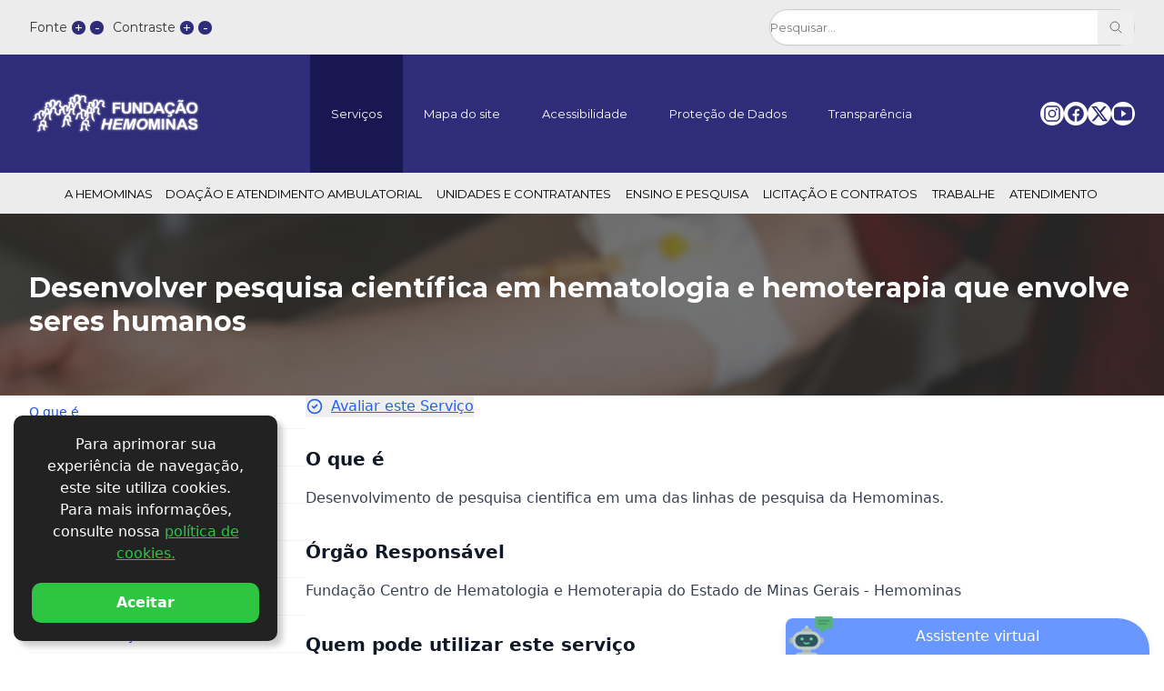

--- FILE ---
content_type: text/html; charset=UTF-8
request_url: https://www.hemominas.mg.gov.br/servicos/desenvolver-pesquisa-cientifica-em-hematologia-e-hemoterapia-que-envolve-seres-humanos
body_size: 153857
content:
<!DOCTYPE html>
<html lang="pt-BR">
    <head>
        <meta charset="UTF-8">
        <meta name="viewport" content="width=device-width, initial-scale=1, maximum-scale=1, user-scalable=no">
        <meta name="theme-color" content="#2f2c79">
        <link rel="icon" type="image/png" sizes="32x32" href="https://www.hemominas.mg.gov.br/favicon.png">
        <link rel="icon" type="image/png" sizes="16x16" href="https://www.hemominas.mg.gov.br/favicon.png">
        <link rel="shortcut icon" href="https://www.hemominas.mg.gov.br/favicon.png"> 
        <title>Desenvolver pesquisa científica em hematologia e hemoterapia que envolve seres humanos - Hemominas</title>
                <script src="https://ajax.googleapis.com/ajax/libs/jquery/3.7.1/jquery.min.js"></script>
        <!-- Forçar carregamento determinístico: Preline (app3) e Owl Carousel (app4) antes do bundle principal -->
        <script type="module" src="https://www.hemominas.mg.gov.br/build/assets/app3.js"></script>
        <script src="https://www.hemominas.mg.gov.br/build/assets/app4.js"></script>
        <link rel="stylesheet" href="https://www.hemominas.mg.gov.br/css/collapsible.css">
        
        
        <link rel="stylesheet" href="https://www.gstatic.com/dialogflow-console/fast/df-messenger/prod/v1/themes/df-messenger-default.css">
        <script src="https://www.gstatic.com/dialogflow-console/fast/df-messenger/prod/v1/df-messenger.js"></script>
        
        
        <link rel="stylesheet" href="https://www.hemominas.mg.gov.br/css/chatbot.css">
        
        
        <link rel="stylesheet" href="https://www.hemominas.mg.gov.br/build/assets/app.css">
        <script src="https://www.hemominas.mg.gov.br/build/assets/app2.js"></script>
        
        <script>
        // Função global para toggle de colapsáveis
        function toggleCollapsible(collapsibleId) {
            const container = document.querySelector(`[data-collapsible-id="${collapsibleId}"]`);
            if (container) {
                container.classList.toggle('collapsible-expanded');
            } else {
            }
        }
        
        // Função para inicializar colapsáveis
        function initializeCollapsibles() {
            
            // Remover event listeners existentes para evitar duplicação
            document.querySelectorAll('.collapsible-header').forEach(function(header) {
                header.replaceWith(header.cloneNode(true));
            });
            
            // Adicionar event listeners para todos os colapsáveis
            const headers = document.querySelectorAll('.collapsible-header');
            
            headers.forEach(function(header, index) {
                header.addEventListener('click', function(e) {
                    e.preventDefault();
                    e.stopPropagation();
                    const container = this.closest('.collapsible-container');
                    if (container) {
                        container.classList.toggle('collapsible-expanded');
                    }
                });
            });
            
            // Verificar se há colapsáveis na página
            const containers = document.querySelectorAll('.collapsible-container');
            
            containers.forEach(function(container, index) {
                const id = container.getAttribute('data-collapsible-id');
                const isExpanded = container.classList.contains('collapsible-expanded');
            });
        }
        
        function setActiveContentTab(container, targetId) {
            if (!targetId) {
                return;
            }
            
            const buttons = container.querySelectorAll('.content-tab-button');
            const panels = container.querySelectorAll('.content-tab-panel');
            
            buttons.forEach(button => {
                const isActive = button.getAttribute('data-tab-target') === targetId;
                button.classList.toggle('active', isActive);
                button.setAttribute('aria-selected', isActive ? 'true' : 'false');
                button.setAttribute('tabindex', isActive ? '0' : '-1');
            });
            
            panels.forEach(panel => {
                const isActive = panel.id === targetId;
                panel.classList.toggle('active', isActive);
                panel.setAttribute('aria-hidden', isActive ? 'false' : 'true');
            });
        }
        
        function initializeContentTabs() {
            const containers = document.querySelectorAll('.content-tabs');
            
            containers.forEach((container, index) => {
                const buttons = container.querySelectorAll('.content-tab-button');
                const panels = container.querySelectorAll('.content-tab-panel');
                
                if (!buttons.length || !panels.length) {
                    console.warn('Abas sem botões ou painéis suficientes', container);
                    return;
                }
                
                buttons.forEach(button => {
                    if (button.dataset.tabInit === '1') {
                        return;
                    }
                    
                    button.dataset.tabInit = '1';
                    button.addEventListener('click', function(e) {
                        e.preventDefault();
                        setActiveContentTab(container, this.getAttribute('data-tab-target'));
                    });
                });
                
                const activeButton = container.querySelector('.content-tab-button.active') || buttons[0];
                if (activeButton) {
                    setActiveContentTab(container, activeButton.getAttribute('data-tab-target'));
                }
            });
        }
        
        // Inicializar quando o DOM estiver pronto
        document.addEventListener('DOMContentLoaded', function() {
            initializeCollapsibles();
            initializeContentTabs();
        });
        
        // Fallback: tentar novamente após delays progressivos
        setTimeout(() => {
            initializeCollapsibles();
            initializeContentTabs();
        }, 500);
        setTimeout(() => {
            initializeCollapsibles();
            initializeContentTabs();
        }, 1000);
        setTimeout(() => {
            initializeCollapsibles();
            initializeContentTabs();
        }, 2000);
        </script>
        
    </head>
    <body class="layout-fluido">
        <header class="header-principal">
    <div class="barra-topo">
        <div class="conteudo-center-1200">
            <div class="barra-topo-div">
                <div class="barra-topo-div-acessibilidades">
                    <div class="barra-topo-div-acessibilidades-fonte-contraste">
                        <p>Fonte</p>
                        <a href="javascript:void(0);" id="font-increase" title="Aumentar fonte" aria-label="Aumentar tamanho da fonte" role="button">+</a>
                        <a href="javascript:void(0);" id="font-decrease" title="Diminuir fonte" aria-label="Diminuir tamanho da fonte" role="button">-</a>
                    </div>
                    <div class="barra-topo-div-acessibilidades-fonte-contraste">
                        <p>Contraste</p>
                        <a href="javascript:void(0);" id="contrast-increase" title="Aumentar contraste" aria-label="Aumentar contraste" role="button">+</a>
                        <a href="javascript:void(0);" id="contrast-decrease" title="Diminuir contraste" aria-label="Diminuir contraste" role="button">-</a>
                    </div>
                </div>
                <div class="menu-pesquisar">
    <form method="GET" action="https://www.hemominas.mg.gov.br/busca">
        <input type="text" id="q" name="q" placeholder="Pesquisar..." value="" required>
        <button type="submit"><ion-icon name="search-outline"></ion-icon></button>
    </form>
</div>
            </div>
        </div>
    </div>
    <div class="menu-principal">
        <div class="conteudo-center-1200">
            <div class="menu-principal-div">
                <a class="logo-hemominas" href="https://www.hemominas.mg.gov.br"></a>
                <div class="menu-principal-div-links">
                    <div class="menu-principal-div-links-submenu menu-principal-ativo">
                        <p>Serviços</p>
                        <div>
                                                        
                                                            <span>Cidadão</span>
                                                                    <a href="https://www.hemominas.mg.gov.br/servicos/cadastrar-se-como-candidato-a-doacao-de-medula-ossea">Cadastrar-se como candidato à doação de medula óssea</a>
                                                                    <a href="https://www.hemominas.mg.gov.br/servicos/consultar-acervo-digital-de-biblioteca-especializada-em-hematologia-e-hemoterapia">Consultar acervo digital de biblioteca especializada em Hematologia e Hemoterapia</a>
                                                                    <a href="https://www.hemominas.mg.gov.br/servicos/doar-hemacias-por-aferese">Doar hemácias por aférese</a>
                                                                    <a href="https://www.hemominas.mg.gov.br/servicos/obter-atendimento-para-tratamento-de-coagulopatias-hereditarias">Obter atendimento para tratamento de coagulopatias hereditárias</a>
                                                                    <a href="https://www.hemominas.mg.gov.br/servicos/obter-atendimento-para-tratamento-de-hemoglobinopatias">Obter atendimento para tratamento de hemoglobinopatias</a>
                                                                    <a href="https://www.hemominas.mg.gov.br/servicos/realizar-a-parte-pratica-da-residencia-em-hematologia-e-hemoterapia">Realizar a parte prática da Residência em Hematologia e Hemoterapia</a>
                                                                    <a href="https://www.hemominas.mg.gov.br/servicos/realizar-capacitacao-em-hematologia-e-hemoterapia">Realizar capacitação em Hematologia e Hemoterapia</a>
                                                                    <a href="https://www.hemominas.mg.gov.br/servicos/realizar-capacitacao-em-hematologia-e-hemoterapia-para-atuacao-nas-agencias-transfusionais-e-assistencias-hemoterapicas">Realizar capacitação em Hematologia e Hemoterapia para atuação nas Agências Transfusionais e Assistências Hemoterápicas</a>
                                                                    <a href="https://www.hemominas.mg.gov.br/servicos/realizar-tipificacao-de-hla-antigeno-leococitario-humano">Realizar tipificação de HLA (Antígeno Leococitário Humano)</a>
                                                                    <a href="https://www.hemominas.mg.gov.br/servicos/submeter-se-a-sangria-terapeutica">Submeter-se à sangria terapêutica</a>
                                                                    <a href="https://www.hemominas.mg.gov.br/servicos/submeter-se-a-transfusao-sanguinea">Submeter-se à transfusão sanguínea</a>
                                                                    <a href="https://www.hemominas.mg.gov.br/servicos/consultar-acervo-fisico-da-biblioteca-especializada-em-hematologia-e-hemoterapia">Consultar acervo físico da biblioteca especializada em Hematologia e Hemoterapia</a>
                                                                    <a href="https://www.hemominas.mg.gov.br/servicos/desenvolver-pesquisa-cientifica-em-hematologia-e-hemoterapia-que-envolve-seres-humanos">Desenvolver pesquisa científica em hematologia e hemoterapia que envolve seres humanos</a>
                                                                    <a href="https://www.hemominas.mg.gov.br/servicos/desenvolver-pesquisa-cientifica-em-hematologia-e-hemoterapia-que-nao-envolve-seres-humanos">Desenvolver pesquisa científica em hematologia e hemoterapia que não envolve seres humanos</a>
                                                                    <a href="https://www.hemominas.mg.gov.br/servicos/doar-plaquetas-por-aferese">Doar plaquetas por aférese</a>
                                                                    <a href="https://www.hemominas.mg.gov.br/servicos/doar-sangue">Doar sangue</a>
                                                                    <a href="https://www.hemominas.mg.gov.br/servicos/fazer-estagio-nao-obrigatorio-na-hemominas">Fazer Estágio Não Obrigatório na Hemominas</a>
                                                                                        
                                                            <span>Contratantes</span>
                                                                    <a href="https://www.hemominas.mg.gov.br/servicos/contratar-servicos-de-fornecimento-de-sangue">Contratar serviços de fornecimento de sangue</a>
                                                                    <a href="https://www.hemominas.mg.gov.br/servicos/obter-hemocomponentes-para-transfusao-via-agencias-transfusionais">Obter hemocomponentes para transfusão via Agências Transfusionais</a>
                                                                    <a href="https://www.hemominas.mg.gov.br/servicos/obter-hemocomponentes-para-transfusao-via-assistencias-hemoterapicas">Obter hemocomponentes para transfusão via Assistências Hemoterápicas</a>
                                                                    <a href="https://www.hemominas.mg.gov.br/servicos/realizar-coleta-de-celulas-progenitoras-hematopoeticas-para-transplante">Realizar coleta de células progenitoras hematopoéticas para transplante</a>
                                                                    <a href="https://www.hemominas.mg.gov.br/servicos/realizar-controle-de-qualidade-de-concentrado-de-linfocitos-ou-celulas-progenitoras-hematopoeticas">Realizar controle de qualidade de concentrado de linfócitos ou células progenitoras hematopoéticas</a>
                                                                    <a href="https://www.hemominas.mg.gov.br/servicos/realizar-criopreservacao-e-armazenamento-de-celulas-progenitoras-hematopoeticas-cph-ou-concentrado-de-linfocitos-cl">Realizar criopreservação e armazenamento de células progenitoras hematopoéticas (CPH) ou concentrado de linfócitos (CL)</a>
                                                                    <a href="https://www.hemominas.mg.gov.br/servicos/realizar-deseritrocitacao-eou-desplasmatizacao-de-unidade-contendo-celulas-progenitoras-hematopoeticas-da-medula-ossea-coletadas-por-puncao-aspirativa">Realizar deseritrocitação e/ou desplasmatização de unidade contendo células progenitoras hematopoéticas da medula óssea coletadas por punção aspirativa</a>
                                                                    <a href="https://www.hemominas.mg.gov.br/servicos/realizar-exames-de-imuno-hematologia-hematologia-sorologia-e-testes-de-acidos-nucleicos-nat">Realizar exames de imuno-hematologia, hematologia, sorologia e testes de ácidos nucleicos( NAT)</a>
                                                                    <a href="https://www.hemominas.mg.gov.br/servicos/realizar-quantificacao-de-celulas-cd34-positivas-por-citometria-de-fluxo">Realizar quantificação de células CD34 positivas por citometria de fluxo</a>
                                                                                        
                                                    </div>
                    </div>
                    <a class="menu-principal-div-links-a" href="https://www.hemominas.mg.gov.br/mapa-do-site">Mapa do site</a>
                    <!-- <a class="menu-principal-div-links-a " href="https://www.hemominas.mg.gov.br/horarios-de-atendimento">Horários de Atendimento</a> -->
                    <a class="menu-principal-div-links-a " href="https://www.hemominas.mg.gov.br/acessibilidade">Acessibilidade</a>
                    <a class="menu-principal-div-links-a " href="https://www.hemominas.mg.gov.br/protecao-de-dados">Proteção de Dados</a>
                    <a class="menu-principal-div-links-a " href="https://www.hemominas.mg.gov.br/transparencia">Transparência</a>
                </div>

                                    <div class="menu-principal-div-redes-sociais">
                        <a class="redes-sociais-a" href="https://www.instagram.com/hemominas" target="_blank" rel="noopener noreferrer"><ion-icon name="logo-instagram"></ion-icon></a>
    <a class="redes-sociais-a" href="https://www.facebook.com/hemominas" target="_blank" rel="noopener noreferrer"><ion-icon name="logo-facebook"></ion-icon></a>
    <a class="redes-sociais-a" href="https://x.com/hemominas" target="_blank" rel="noopener noreferrer">
        <svg viewBox="0 0 24 24" fill="currentColor" xmlns="http://www.w3.org/2000/svg">
            <path d="M18.244 2.25h3.308l-7.227 8.26 8.502 11.24H16.17l-5.214-6.817L4.99 21.75H1.68l7.73-8.835L1.254 2.25H8.08l4.713 6.231zm-1.161 17.52h1.833L7.084 4.126H5.117z"/>
        </svg>
    </a>
    <a class="redes-sociais-a" href="https://www.youtube.com/user/HemominasDoeSangue" target="_blank" rel="noopener noreferrer"><ion-icon name="logo-youtube"></ion-icon></a>
                    </div>
                
                <div class="show-mobile-1024 icon-menu"></div>
                <div class="show-mobile-1024 menu-pesquisar-mobile">
                    <div class="menu-pesquisar">
    <form method="GET" action="https://www.hemominas.mg.gov.br/busca">
        <input type="text" id="q" name="q" placeholder="Pesquisar..." value="" required>
        <button type="submit"><ion-icon name="search-outline"></ion-icon></button>
    </form>
</div>
                </div>
            </div>
        </div>
    </div>

    <div class="menu-inferior">
        <div class="conteudo-center-1200">
            <nav class="menu-inferior-interna" role="navigation" aria-label="Menu principal">
                                                        <div class="menu-inferior-interna-item">
                                                    <a class="menu-inferior-interna-item-a" aria-haspopup="true" aria-expanded="false">A HEMOMINAS</a>
                                                                            <div class="menu-inferior-interna-item-submenu " role="menu">
                                <div class="menu-inferior-interna-item-submenu-div">
                                                                                                                        <div class="menu-inferior-interna-item-submenu-div-coluna">
                                                <span role="presentation">SOBRE NÓS</span>
                                                                                                                                                                                                                <a class="" href="/missao-e-valores" target="_self" role="menuitem">Missão e Valores</a>
                                                                                                                                                                                                                                                                    <a class="" href="/objetivo-operacional-e-competencia-legal" target="_self" role="menuitem">Objetivo Operacional e Competência Legal</a>
                                                                                                                                                                                                                                                                    <a class="" href="/integracao-institucional" target="_self" role="menuitem">Integração Institucional</a>
                                                                                                                                                                                                                                                                    <a class="" href="/composicao-de-conselhos" target="_self" role="menuitem">Composição de Conselhos</a>
                                                                                                                                                                                                                                                                    <a class="" href="/comissao-de-etica" target="_self" role="menuitem">Comissão de Ética</a>
                                                                                                                                                                                                                                                                    <a class="" href="/organograma" target="_self" role="menuitem">Organograma</a>
                                                                                                                                                                                                                                                                    <a class="" href="/quem-e-quem" target="_self" role="menuitem">Quem é Quem</a>
                                                                                                                                                                                                                                                                    <a class="rmv-box-shadow" href="/legislacao" target="_self" role="menuitem">Legislação</a>
                                                                                                                                                </div>
                                                                                    <div class="menu-inferior-interna-item-submenu-div-coluna">
                                                <span role="presentation">CONHEÇA</span>
                                                                                                                                                                                                                <a class="" href="/acreditacao" target="_self" role="menuitem">Acreditação</a>
                                                                                                                                                                                                                                                                    <a class="" href="/humanizacao" target="_self" role="menuitem">Humanização</a>
                                                                                                                                                                                                                                                                    <a class="" href="/planejamento-estrategico" target="_self" role="menuitem">Planejamento Estratégico</a>
                                                                                                                                                                                                                                                                    <a class="" href="/integridade" target="_self" role="menuitem">Integridade</a>
                                                                                                                                                                                                                                                                    <a class="" href="/plano-diretor" target="_self" role="menuitem">Plano Diretor</a>
                                                                                                                                                                                                                                                                    <a class="" href="/reconhecimento" target="_self" role="menuitem">Reconhecimento</a>
                                                                                                                                                                                                                                                                    <a class="rmv-box-shadow" href="/responsabilidade-socio-ambiental" target="_self" role="menuitem">Responsabilidade socio-ambiental</a>
                                                                                                                                                </div>
                                                                                    <div class="menu-inferior-interna-item-submenu-div-coluna">
                                                <span role="presentation">HISTÓRIA</span>
                                                                                                                                                                                                                <a class="" href="/hemominas-no-tempo" target="_self" role="menuitem">Hemominas no tempo</a>
                                                                                                                                                                                                                                                                    <a class="" href="/hemominas-hoje" target="_self" role="menuitem">Hemominas hoje</a>
                                                                                                                                                                                                                                                                    <a class="" href="/ex-presidentes" target="_self" role="menuitem">Ex-Presidentes</a>
                                                                                                                                                                                                                                                                    <a class="rmv-box-shadow" href="/antecedentes-hemoterapia-em-minas" target="_self" role="menuitem">Antecedentes: Hemoterapia em Minas</a>
                                                                                                                                                </div>
                                                                                    <div class="menu-inferior-interna-item-submenu-div-coluna">
                                                <span role="presentation">PROGRAMAS E AÇÕES</span>
                                                                                                                                                                                                                <a class="" href="/assistencia-em-hematologia-hemoterapia-celulas-e-tecidos-biologicos" target="_self" role="menuitem">Assistência em Hematologia, Hemoterapia, Células e Tecidos Biológicos</a>
                                                                                                                                                                                                                                                                    <a class="rmv-box-shadow" href="/apoio-as-politicas-publicas" target="_self" role="menuitem">Apoio às Políticas Públicas</a>
                                                                                                                                                </div>
                                                                                                            </div>
                            </div>
                                            </div>
                                                        <div class="menu-inferior-interna-item">
                                                    <a class="menu-inferior-interna-item-a" aria-haspopup="true" aria-expanded="false">DOAÇÃO E ATENDIMENTO AMBULATORIAL</a>
                                                                            <div class="menu-inferior-interna-item-submenu " role="menu">
                                <div class="menu-inferior-interna-item-submenu-div">
                                                                                                                        <div class="menu-inferior-interna-item-submenu-div-coluna">
                                                <span role="presentation">DOAÇÃO DE SANGUE</span>
                                                                                                                                                                                                                <a class="" href="/condicoes-e-restricoes" target="_self" role="menuitem">Condições e restrições</a>
                                                                                                                                                                                                                                                                    <a class="" href="/orientacoes-sobre-doacao" target="_self" role="menuitem">Orientações sobre doação</a>
                                                                                                                                                                                                                                                                    <a class="rmv-box-shadow" href="/doacao-por-aferese" target="_self" role="menuitem">Doação por aférese</a>
                                                                                                                                                </div>
                                                                                    <div class="menu-inferior-interna-item-submenu-div-coluna">
                                                <span role="presentation">AMBULATÓRIO</span>
                                                                                                                                                                                                                <a class="" href="/doacao-de-medula-ossea" target="_self" role="menuitem">Doação de medula óssea</a>
                                                                                                                                                                                                                                                                    <a class="" href="/tipos-de-atendimento" target="_self" role="menuitem">Tipos de atendimento</a>
                                                                                                                                                                                                                                                                    <a class="rmv-box-shadow" href="/atencao-multidisciplinar" target="_self" role="menuitem">Atenção multidisciplinar</a>
                                                                                                                                                </div>
                                                                                    <div class="menu-inferior-interna-item-submenu-div-coluna">
                                                <span role="presentation">HEMOTERAPIA</span>
                                                                                                                                                                                                                <a class="" href="/o-sangue" target="_self" role="menuitem">O sangue</a>
                                                                                                                                                                                                                                                                    <a class="" href="/sangue-breve-historia" target="_self" role="menuitem">Sangue – breve história</a>
                                                                                                                                                                                                                                                                    <a class="" href="/fracionamento" target="_self" role="menuitem">Fracionamento</a>
                                                                                                                                                                                                                                                                    <a class="" href="/hemocomponentes-e-hemoderivados" target="_self" role="menuitem">Hemocomponentes e Hemoderivados</a>
                                                                                                                                                                                                                                                                    <a class="" href="/componentes-e-tipos-sanguineos" target="_self" role="menuitem">Componentes e tipos sanguíneos</a>
                                                                                                                                                                                                                                                                    <a class="" href="/usos-e-aplicacoes-de-hemocomponentes" target="_self" role="menuitem">Usos e aplicações de Hemocomponentes</a>
                                                                                                                                                                                                                                                                    <a class="rmv-box-shadow" href="/programa-pbm" target="_self" role="menuitem">Programa PBM</a>
                                                                                                                                                </div>
                                                                                    <div class="menu-inferior-interna-item-submenu-div-coluna">
                                                <span role="presentation">HEMATOLOGIA</span>
                                                                                                                                                                                                                <a class="" href="/htlv-e-doencas-associadas" target="_self" role="menuitem">HTLV e doenças associadas</a>
                                                                                                                                                                                                                                                                    <a class="rmv-box-shadow" href="/doencas-do-sangue" target="_self" role="menuitem">Doenças do sangue</a>
                                                                                                                                                </div>
                                                                                    <div class="menu-inferior-interna-item-submenu-div-coluna">
                                                <span role="presentation">SAIBA MAIS</span>
                                                                                                                                                                                                                <a class="" href="/coleta-externa" target="_self" role="menuitem">Coleta externa</a>
                                                                                                                                                                                                                                                                    <a class="" href="/grupos-e-caravanas" target="_self" role="menuitem">Grupos e caravanas</a>
                                                                                                                                                                                                                                                                    <a class="" href="/programa-doador-do-futuro" target="_self" role="menuitem">Programa Doador do Futuro</a>
                                                                                                                                                                                                                                                                    <a class="rmv-box-shadow" href="/unidade-movel-de-coleta-externa" target="_self" role="menuitem">Unidade Móvel de Coleta Externa</a>
                                                                                                                                                </div>
                                                                                                            </div>
                            </div>
                                            </div>
                                                        <div class="menu-inferior-interna-item">
                                                    <a class="menu-inferior-interna-item-a" aria-haspopup="true" aria-expanded="false">UNIDADES E CONTRATANTES</a>
                                                                            <div class="menu-inferior-interna-item-submenu " role="menu">
                                <div class="menu-inferior-interna-item-submenu-div">
                                                                                                                        <div class="menu-inferior-interna-item-submenu-div-coluna">
                                                <span role="presentation">REDE HEMOMINAS</span>
                                                                                                                                                                                                                <a class="" href="/hemocentro" target="_self" role="menuitem">Hemocentro</a>
                                                                                                                                                                                                                                                                    <a class="" href="/hemonucleo" target="_self" role="menuitem">Hemonúcleo</a>
                                                                                                                                                                                                                                                                    <a class="" href="/unidade-de-coleta-e-transfusao" target="_self" role="menuitem">Unidade de coleta e transfusão</a>
                                                                                                                                                                                                                                                                    <a class="" href="/posto-avancado-de-coleta-externa-pace" target="_self" role="menuitem">Posto Avançado de Coleta Externa - PACE</a>
                                                                                                                                                                                                                                                                    <a class="rmv-box-shadow" href="/cetebio" target="_self" role="menuitem">Cetebio</a>
                                                                                                                                                </div>
                                                                                    <div class="menu-inferior-interna-item-submenu-div-coluna">
                                                <span role="presentation">CONTRATANTES</span>
                                                                                                                                                                                                                <a class="" href="/como-se-tornar-um-contratante" target="_self" role="menuitem">Como se tornar um contratante</a>
                                                                                                                                                                                                                                                                    <a class="" href="http://200.198.51.99/canal_atendimento_contratante/app/index.php" target="_blank" role="menuitem">Canal de atendimento</a>
                                                                                                                                                                                                                                                                    <a class="rmv-box-shadow" href="/centros-transplantadores" target="_self" role="menuitem">Centros Transplantadores</a>
                                                                                                                                                </div>
                                                                                                            </div>
                            </div>
                                            </div>
                                                        <div class="menu-inferior-interna-item">
                                                    <a class="menu-inferior-interna-item-a" aria-haspopup="true" aria-expanded="false">ENSINO E PESQUISA</a>
                                                                            <div class="menu-inferior-interna-item-submenu " role="menu">
                                <div class="menu-inferior-interna-item-submenu-div">
                                                                                                                        <div class="menu-inferior-interna-item-submenu-div-coluna">
                                                <span role="presentation">PESQUISA CIENTÍFICA</span>
                                                                                                                                                                                                                <a class="" href="/servico-de-pesquisa" target="_self" role="menuitem">Serviço de pesquisa</a>
                                                                                                                                                                                                                                                                    <a class="" href="/fluxo-de-desenvolvimento-de-pesquisa" target="_self" role="menuitem">Fluxo de desenvolvimento de pesquisa</a>
                                                                                                                                                                                                                                                                    <a class="" href="/projetos-de-pesquisa" target="_self" role="menuitem">Projetos de Pesquisa</a>
                                                                                                                                                                                                                                                                    <a class="" href="/comite-de-etica" target="_self" role="menuitem">Comitê de ética</a>
                                                                                                                                                                                                                                                                    <a class="" href="/linhas-e-grupos-de-pesquisa" target="_self" role="menuitem">Linhas e Grupos de Pesquisa</a>
                                                                                                                                                                                                                                                                    <a class="" href="/fundacoes-de-apoio" target="_self" role="menuitem">Fundações de Apoio</a>
                                                                                                                                                                                                                                                                    <a class="" href="/iniciacao-cientifica" target="_self" role="menuitem">Iniciação Científica</a>
                                                                                                                                                                                                                                                                    <a class="rmv-box-shadow" href="/uso-de-redcap" target="_self" role="menuitem">Uso de REDCap</a>
                                                                                                                                                </div>
                                                                                    <div class="menu-inferior-interna-item-submenu-div-coluna">
                                                <span role="presentation">BIOBANCO</span>
                                                                                                                                                                                                                <a class="rmv-box-shadow" href="/biobanco-da-fundacao-hemominas" target="_self" role="menuitem">Biobanco da Fundação Hemominas</a>
                                                                                                                                                </div>
                                                                                    <div class="menu-inferior-interna-item-submenu-div-coluna">
                                                <span role="presentation">ENSINO</span>
                                                                                                                                                                                                                <a class="" href="/treinamento-de-publico-externo" target="_self" role="menuitem">Treinamento de público externo</a>
                                                                                                                                                                                                                                                                    <a class="" href="/visita-tecnica" target="_self" role="menuitem">Visita técnica</a>
                                                                                                                                                                                                                                                                    <a class="" href="/palestra-tecnica" target="_self" role="menuitem">Palestra técnica</a>
                                                                                                                                                                                                                                                                    <a class="rmv-box-shadow" href="/estagios" target="_self" role="menuitem">Estágios</a>
                                                                                                                                                </div>
                                                                                    <div class="menu-inferior-interna-item-submenu-div-coluna">
                                                <span role="presentation">INOVAÇÃO</span>
                                                                                                                                                                                                                <a class="" href="/sobre-o-nucleo-de-inovacoes-tecnologicas-nit" target="_self" role="menuitem">Sobre o Núcleo de Inovações Tecnológicas - NIT</a>
                                                                                                                                                                                                                                                                    <a class="" href="/orientacoes-para-inovacao" target="_self" role="menuitem">Orientações para Inovação</a>
                                                                                                                                                                                                                                                                    <a class="rmv-box-shadow" href="/propriedade-intelectual-e-inovacao" target="_self" role="menuitem">Propriedade intelectual e inovação</a>
                                                                                                                                                </div>
                                                                                    <div class="menu-inferior-interna-item-submenu-div-coluna">
                                                <span role="presentation">BIBLIOTECA</span>
                                                                                                                                                                                                                <a class="" href="/conheca-a-biblioteca" target="_self" role="menuitem">Conheça a Biblioteca</a>
                                                                                                                                                                                                                                                                    <a class="" href="/consulte-o-acervo-biblivre" target="_self" role="menuitem">Consulte o acervo (Biblivre)</a>
                                                                                                                                                                                                                                                                    <a class="rmv-box-shadow" href="/publicacoes-hemominas" target="_self" role="menuitem">Publicações Hemominas</a>
                                                                                                                                                </div>
                                                                                                            </div>
                            </div>
                                            </div>
                                                        <div class="menu-inferior-interna-item">
                                                    <a class="menu-inferior-interna-item-a" aria-haspopup="true" aria-expanded="false">LICITAÇÃO E CONTRATOS</a>
                                                                            <div class="menu-inferior-interna-item-submenu position-right-0" role="menu">
                                <div class="menu-inferior-interna-item-submenu-div">
                                                                                                                        <div class="menu-inferior-interna-item-submenu-div-coluna">
                                                <span role="presentation">LICITAÇÃO</span>
                                                                                                                                                                                                                <a class="" href="/avisos-de-licitacao" target="_self" role="menuitem">Avisos de Licitação</a>
                                                                                                                                                                                                                                                                    <a class="" href="/resultados-de-licitacao" target="_self" role="menuitem">Resultados de Licitação</a>
                                                                                                                                                                                                                                                                    <a class="" href="/sessao-publica" target="_self" role="menuitem">Sessão Pública</a>
                                                                                                                                                                                                                                                                    <a class="" href="/portal-de-compras" target="_self" role="menuitem">Portal de Compras</a>
                                                                                                                                                                                                                                                                    <a class="rmv-box-shadow" href="/responsaveis-nas-unidades" target="_self" role="menuitem">Responsáveis nas unidades</a>
                                                                                                                                                </div>
                                                                                    <div class="menu-inferior-interna-item-submenu-div-coluna">
                                                <span role="presentation">CONTRATO</span>
                                                                                                                                                                                                                <a class="rmv-box-shadow" href="/contratos-celebrados" target="_self" role="menuitem">Contratos Celebrados</a>
                                                                                                                                                </div>
                                                                                    <div class="menu-inferior-interna-item-submenu-div-coluna">
                                                <span role="presentation">DOAÇÕES DE BENS E SERVIÇOS</span>
                                                                                                                                                                                                                <a class="rmv-box-shadow" href="/propostas-de-doacoes-de-bens-e-servicos" target="_self" role="menuitem">Propostas de Doações de Bens e Serviços</a>
                                                                                                                                                </div>
                                                                                    <div class="menu-inferior-interna-item-submenu-div-coluna">
                                                <span role="presentation">LEGISLAÇÃO</span>
                                                                                                                                                                                                                <a class="" href="/contratos" target="_self" role="menuitem">Contratos</a>
                                                                                                                                                                                                                                                                    <a class="rmv-box-shadow" href="/licitacao" target="_self" role="menuitem">Licitação</a>
                                                                                                                                                </div>
                                                                                                            </div>
                            </div>
                                            </div>
                                                        <div class="menu-inferior-interna-item">
                                                    <a class="menu-inferior-interna-item-a" aria-haspopup="true" aria-expanded="false">TRABALHE</a>
                                                                            <div class="menu-inferior-interna-item-submenu position-right-0" role="menu">
                                <div class="menu-inferior-interna-item-submenu-div">
                                                                            <div class="menu-inferior-interna-item-submenu-div-coluna">
                                                                                                                                                                                                <a class="" href="/concurso-publico" target="_self" role="menuitem">Concurso Público</a>
                                                                                                                                                                                                                                                <a class="" href="/selecao-publica" target="_self" role="menuitem">Seleção Pública</a>
                                                                                                                                                                                                                                                <a class="rmv-box-shadow" href="/programas-de-estagio" target="_self" role="menuitem">Programas de Estágio</a>
                                                                                                                                    </div>
                                                                    </div>
                            </div>
                                            </div>
                                                        <div class="menu-inferior-interna-item">
                                                    <a class="menu-inferior-interna-item-a" aria-haspopup="true" aria-expanded="false">ATENDIMENTO</a>
                                                                            <div class="menu-inferior-interna-item-submenu position-right-0" role="menu">
                                <div class="menu-inferior-interna-item-submenu-div">
                                                                            <div class="menu-inferior-interna-item-submenu-div-coluna">
                                                                                                                                                                                                <a class="" href="/fale-conosco" target="_self" role="menuitem">Fale Conosco</a>
                                                                                                                                                                                                                                                <a class="" href="/duvidas-frequentes" target="_self" role="menuitem">Dúvidas Frequentes</a>
                                                                                                                                                                                                                                                <a class="" href="/horarios-de-atendimento" target="_self" role="menuitem">Horários de atendimento</a>
                                                                                                                                                                                                                                                <a class="rmv-box-shadow" href="/ouvidoria-do-sushemominas" target="_self" role="menuitem">Ouvidoria do SUS/Hemominas</a>
                                                                                                                                    </div>
                                                                    </div>
                            </div>
                                            </div>
                            </nav>
        </div>
    </div>
</header>

<div class="menu-mobile">
    <div class="menu-mobile-container">
        <div class="menu-mobile-container-logo"></div>
        <div class="menu-mobile-container-itens">
            <!-- Menu de Serviços dinâmico -->
            <div class="menu-mobile-container-itens-item">
                <a class="menu-mobile-container-itens-item-a abrir-submenu-mobile" id="servicos-mobile">Serviços</a>
                <i class="abrir-submenu-mobile" id="servicos-mobile"><ion-icon class="ion-icon-servicos-mobile" name="add-circle-outline"></ion-icon></i>
            </div>
            <div class="menu-mobile-container-itens-item-submenu submenu-mobile-servicos-mobile">
                                
                                    <span>Cidadão</span>
                                            <a class="" href="https://www.hemominas.mg.gov.br/servicos/cadastrar-se-como-candidato-a-doacao-de-medula-ossea">Cadastrar-se como candidato à doação de medula óssea</a>
                                            <a class="" href="https://www.hemominas.mg.gov.br/servicos/consultar-acervo-digital-de-biblioteca-especializada-em-hematologia-e-hemoterapia">Consultar acervo digital de biblioteca especializada em Hematologia e Hemoterapia</a>
                                            <a class="" href="https://www.hemominas.mg.gov.br/servicos/doar-hemacias-por-aferese">Doar hemácias por aférese</a>
                                            <a class="" href="https://www.hemominas.mg.gov.br/servicos/obter-atendimento-para-tratamento-de-coagulopatias-hereditarias">Obter atendimento para tratamento de coagulopatias hereditárias</a>
                                            <a class="" href="https://www.hemominas.mg.gov.br/servicos/obter-atendimento-para-tratamento-de-hemoglobinopatias">Obter atendimento para tratamento de hemoglobinopatias</a>
                                            <a class="" href="https://www.hemominas.mg.gov.br/servicos/realizar-a-parte-pratica-da-residencia-em-hematologia-e-hemoterapia">Realizar a parte prática da Residência em Hematologia e Hemoterapia</a>
                                            <a class="" href="https://www.hemominas.mg.gov.br/servicos/realizar-capacitacao-em-hematologia-e-hemoterapia">Realizar capacitação em Hematologia e Hemoterapia</a>
                                            <a class="" href="https://www.hemominas.mg.gov.br/servicos/realizar-capacitacao-em-hematologia-e-hemoterapia-para-atuacao-nas-agencias-transfusionais-e-assistencias-hemoterapicas">Realizar capacitação em Hematologia e Hemoterapia para atuação nas Agências Transfusionais e Assistências Hemoterápicas</a>
                                            <a class="" href="https://www.hemominas.mg.gov.br/servicos/realizar-tipificacao-de-hla-antigeno-leococitario-humano">Realizar tipificação de HLA (Antígeno Leococitário Humano)</a>
                                            <a class="" href="https://www.hemominas.mg.gov.br/servicos/submeter-se-a-sangria-terapeutica">Submeter-se à sangria terapêutica</a>
                                            <a class="" href="https://www.hemominas.mg.gov.br/servicos/submeter-se-a-transfusao-sanguinea">Submeter-se à transfusão sanguínea</a>
                                            <a class="" href="https://www.hemominas.mg.gov.br/servicos/consultar-acervo-fisico-da-biblioteca-especializada-em-hematologia-e-hemoterapia">Consultar acervo físico da biblioteca especializada em Hematologia e Hemoterapia</a>
                                            <a class="" href="https://www.hemominas.mg.gov.br/servicos/desenvolver-pesquisa-cientifica-em-hematologia-e-hemoterapia-que-envolve-seres-humanos">Desenvolver pesquisa científica em hematologia e hemoterapia que envolve seres humanos</a>
                                            <a class="" href="https://www.hemominas.mg.gov.br/servicos/desenvolver-pesquisa-cientifica-em-hematologia-e-hemoterapia-que-nao-envolve-seres-humanos">Desenvolver pesquisa científica em hematologia e hemoterapia que não envolve seres humanos</a>
                                            <a class="" href="https://www.hemominas.mg.gov.br/servicos/doar-plaquetas-por-aferese">Doar plaquetas por aférese</a>
                                            <a class="" href="https://www.hemominas.mg.gov.br/servicos/doar-sangue">Doar sangue</a>
                                            <a class="rmv-box-shadow" href="https://www.hemominas.mg.gov.br/servicos/fazer-estagio-nao-obrigatorio-na-hemominas">Fazer Estágio Não Obrigatório na Hemominas</a>
                                                    
                                    <span>Contratantes</span>
                                            <a class="" href="https://www.hemominas.mg.gov.br/servicos/contratar-servicos-de-fornecimento-de-sangue">Contratar serviços de fornecimento de sangue</a>
                                            <a class="" href="https://www.hemominas.mg.gov.br/servicos/obter-hemocomponentes-para-transfusao-via-agencias-transfusionais">Obter hemocomponentes para transfusão via Agências Transfusionais</a>
                                            <a class="" href="https://www.hemominas.mg.gov.br/servicos/obter-hemocomponentes-para-transfusao-via-assistencias-hemoterapicas">Obter hemocomponentes para transfusão via Assistências Hemoterápicas</a>
                                            <a class="" href="https://www.hemominas.mg.gov.br/servicos/realizar-coleta-de-celulas-progenitoras-hematopoeticas-para-transplante">Realizar coleta de células progenitoras hematopoéticas para transplante</a>
                                            <a class="" href="https://www.hemominas.mg.gov.br/servicos/realizar-controle-de-qualidade-de-concentrado-de-linfocitos-ou-celulas-progenitoras-hematopoeticas">Realizar controle de qualidade de concentrado de linfócitos ou células progenitoras hematopoéticas</a>
                                            <a class="" href="https://www.hemominas.mg.gov.br/servicos/realizar-criopreservacao-e-armazenamento-de-celulas-progenitoras-hematopoeticas-cph-ou-concentrado-de-linfocitos-cl">Realizar criopreservação e armazenamento de células progenitoras hematopoéticas (CPH) ou concentrado de linfócitos (CL)</a>
                                            <a class="" href="https://www.hemominas.mg.gov.br/servicos/realizar-deseritrocitacao-eou-desplasmatizacao-de-unidade-contendo-celulas-progenitoras-hematopoeticas-da-medula-ossea-coletadas-por-puncao-aspirativa">Realizar deseritrocitação e/ou desplasmatização de unidade contendo células progenitoras hematopoéticas da medula óssea coletadas por punção aspirativa</a>
                                            <a class="" href="https://www.hemominas.mg.gov.br/servicos/realizar-exames-de-imuno-hematologia-hematologia-sorologia-e-testes-de-acidos-nucleicos-nat">Realizar exames de imuno-hematologia, hematologia, sorologia e testes de ácidos nucleicos( NAT)</a>
                                            <a class="rmv-box-shadow" href="https://www.hemominas.mg.gov.br/servicos/realizar-quantificacao-de-celulas-cd34-positivas-por-citometria-de-fluxo">Realizar quantificação de células CD34 positivas por citometria de fluxo</a>
                                                    
                            </div>
            
            <!-- Links fixos do menu -->
            <div class="menu-mobile-container-itens-item">
                <a class="menu-mobile-container-itens-item-a" href="https://www.hemominas.mg.gov.br/mapa-do-site">Mapa do site</a>
            </div>
            <div class="menu-mobile-container-itens-item">
                <a class="menu-mobile-container-itens-item-a" href="https://www.hemominas.mg.gov.br/horarios-de-atendimento">Horários de Atendimento</a>
            </div>
            <div class="menu-mobile-container-itens-item">
                <a class="menu-mobile-container-itens-item-a" href="https://www.hemominas.mg.gov.br/acessibilidade">Acessibilidade</a>
            </div>
            <div class="menu-mobile-container-itens-item">
                <a class="menu-mobile-container-itens-item-a" href="https://www.hemominas.mg.gov.br/protecao-de-dados">Proteção de Dados</a>
            </div>
            <div class="menu-mobile-container-itens-item">
                <a class="menu-mobile-container-itens-item-a" href="https://www.hemominas.mg.gov.br/transparencia">Transparência</a>
            </div>
            
            <!-- Outros menus do sistema -->
                                                <div class="menu-mobile-container-itens-item">
                                                    <a class="menu-mobile-container-itens-item-a abrir-submenu-mobile" id="1">A HEMOMINAS</a>
                            <i class="abrir-submenu-mobile" id="1"><ion-icon class="ion-icon-1" name="add-circle-outline"></ion-icon></i>
                                            </div>
                    <div class="menu-mobile-container-itens-item-submenu submenu-mobile-1">
                                                                                    <span>SOBRE NÓS</span>
                                                                                                            <a class="" href="/missao-e-valores" target="_self">Missão e Valores</a>
                                                                                                                                                <a class="" href="/objetivo-operacional-e-competencia-legal" target="_self">Objetivo Operacional e Competência Legal</a>
                                                                                                                                                <a class="" href="/integracao-institucional" target="_self">Integração Institucional</a>
                                                                                                                                                <a class="" href="/composicao-de-conselhos" target="_self">Composição de Conselhos</a>
                                                                                                                                                <a class="" href="/comissao-de-etica" target="_self">Comissão de Ética</a>
                                                                                                                                                <a class="" href="/organograma" target="_self">Organograma</a>
                                                                                                                                                <a class="" href="/quem-e-quem" target="_self">Quem é Quem</a>
                                                                                                                                                <a class="rmv-box-shadow" href="/legislacao" target="_self">Legislação</a>
                                                                                                                                <span>CONHEÇA</span>
                                                                                                            <a class="" href="/acreditacao" target="_self">Acreditação</a>
                                                                                                                                                <a class="" href="/humanizacao" target="_self">Humanização</a>
                                                                                                                                                <a class="" href="/planejamento-estrategico" target="_self">Planejamento Estratégico</a>
                                                                                                                                                <a class="" href="/integridade" target="_self">Integridade</a>
                                                                                                                                                <a class="" href="/plano-diretor" target="_self">Plano Diretor</a>
                                                                                                                                                <a class="" href="/reconhecimento" target="_self">Reconhecimento</a>
                                                                                                                                                <a class="rmv-box-shadow" href="/responsabilidade-socio-ambiental" target="_self">Responsabilidade socio-ambiental</a>
                                                                                                                                <span>HISTÓRIA</span>
                                                                                                            <a class="" href="/hemominas-no-tempo" target="_self">Hemominas no tempo</a>
                                                                                                                                                <a class="" href="/hemominas-hoje" target="_self">Hemominas hoje</a>
                                                                                                                                                <a class="" href="/ex-presidentes" target="_self">Ex-Presidentes</a>
                                                                                                                                                <a class="rmv-box-shadow" href="/antecedentes-hemoterapia-em-minas" target="_self">Antecedentes: Hemoterapia em Minas</a>
                                                                                                                                <span>PROGRAMAS E AÇÕES</span>
                                                                                                            <a class="" href="/assistencia-em-hematologia-hemoterapia-celulas-e-tecidos-biologicos" target="_self">Assistência em Hematologia, Hemoterapia, Células e Tecidos Biológicos</a>
                                                                                                                                                <a class="rmv-box-shadow" href="/apoio-as-politicas-publicas" target="_self">Apoio às Políticas Públicas</a>
                                                                                                                                            </div>
                                                                <div class="menu-mobile-container-itens-item">
                                                    <a class="menu-mobile-container-itens-item-a abrir-submenu-mobile" id="2">DOAÇÃO E ATENDIMENTO AMBULATORIAL</a>
                            <i class="abrir-submenu-mobile" id="2"><ion-icon class="ion-icon-2" name="add-circle-outline"></ion-icon></i>
                                            </div>
                    <div class="menu-mobile-container-itens-item-submenu submenu-mobile-2">
                                                                                    <span>DOAÇÃO DE SANGUE</span>
                                                                                                            <a class="" href="/condicoes-e-restricoes" target="_self">Condições e restrições</a>
                                                                                                                                                <a class="" href="/orientacoes-sobre-doacao" target="_self">Orientações sobre doação</a>
                                                                                                                                                <a class="rmv-box-shadow" href="/doacao-por-aferese" target="_self">Doação por aférese</a>
                                                                                                                                <span>AMBULATÓRIO</span>
                                                                                                            <a class="" href="/doacao-de-medula-ossea" target="_self">Doação de medula óssea</a>
                                                                                                                                                <a class="" href="/tipos-de-atendimento" target="_self">Tipos de atendimento</a>
                                                                                                                                                <a class="rmv-box-shadow" href="/atencao-multidisciplinar" target="_self">Atenção multidisciplinar</a>
                                                                                                                                <span>HEMOTERAPIA</span>
                                                                                                            <a class="" href="/o-sangue" target="_self">O sangue</a>
                                                                                                                                                <a class="" href="/sangue-breve-historia" target="_self">Sangue – breve história</a>
                                                                                                                                                <a class="" href="/fracionamento" target="_self">Fracionamento</a>
                                                                                                                                                <a class="" href="/hemocomponentes-e-hemoderivados" target="_self">Hemocomponentes e Hemoderivados</a>
                                                                                                                                                <a class="" href="/componentes-e-tipos-sanguineos" target="_self">Componentes e tipos sanguíneos</a>
                                                                                                                                                <a class="" href="/usos-e-aplicacoes-de-hemocomponentes" target="_self">Usos e aplicações de Hemocomponentes</a>
                                                                                                                                                <a class="rmv-box-shadow" href="/programa-pbm" target="_self">Programa PBM</a>
                                                                                                                                <span>HEMATOLOGIA</span>
                                                                                                            <a class="" href="/htlv-e-doencas-associadas" target="_self">HTLV e doenças associadas</a>
                                                                                                                                                <a class="rmv-box-shadow" href="/doencas-do-sangue" target="_self">Doenças do sangue</a>
                                                                                                                                <span>SAIBA MAIS</span>
                                                                                                            <a class="" href="/coleta-externa" target="_self">Coleta externa</a>
                                                                                                                                                <a class="" href="/grupos-e-caravanas" target="_self">Grupos e caravanas</a>
                                                                                                                                                <a class="" href="/programa-doador-do-futuro" target="_self">Programa Doador do Futuro</a>
                                                                                                                                                <a class="rmv-box-shadow" href="/unidade-movel-de-coleta-externa" target="_self">Unidade Móvel de Coleta Externa</a>
                                                                                                                                            </div>
                                                                <div class="menu-mobile-container-itens-item">
                                                    <a class="menu-mobile-container-itens-item-a abrir-submenu-mobile" id="3">UNIDADES E CONTRATANTES</a>
                            <i class="abrir-submenu-mobile" id="3"><ion-icon class="ion-icon-3" name="add-circle-outline"></ion-icon></i>
                                            </div>
                    <div class="menu-mobile-container-itens-item-submenu submenu-mobile-3">
                                                                                    <span>REDE HEMOMINAS</span>
                                                                                                            <a class="" href="/hemocentro" target="_self">Hemocentro</a>
                                                                                                                                                <a class="" href="/hemonucleo" target="_self">Hemonúcleo</a>
                                                                                                                                                <a class="" href="/unidade-de-coleta-e-transfusao" target="_self">Unidade de coleta e transfusão</a>
                                                                                                                                                <a class="" href="/posto-avancado-de-coleta-externa-pace" target="_self">Posto Avançado de Coleta Externa - PACE</a>
                                                                                                                                                <a class="rmv-box-shadow" href="/cetebio" target="_self">Cetebio</a>
                                                                                                                                <span>CONTRATANTES</span>
                                                                                                            <a class="" href="/como-se-tornar-um-contratante" target="_self">Como se tornar um contratante</a>
                                                                                                                                                <a class="" href="http://200.198.51.99/canal_atendimento_contratante/app/index.php" target="_blank">Canal de atendimento</a>
                                                                                                                                                <a class="rmv-box-shadow" href="/centros-transplantadores" target="_self">Centros Transplantadores</a>
                                                                                                                                            </div>
                                                                <div class="menu-mobile-container-itens-item">
                                                    <a class="menu-mobile-container-itens-item-a abrir-submenu-mobile" id="4">ENSINO E PESQUISA</a>
                            <i class="abrir-submenu-mobile" id="4"><ion-icon class="ion-icon-4" name="add-circle-outline"></ion-icon></i>
                                            </div>
                    <div class="menu-mobile-container-itens-item-submenu submenu-mobile-4">
                                                                                    <span>PESQUISA CIENTÍFICA</span>
                                                                                                            <a class="" href="/servico-de-pesquisa" target="_self">Serviço de pesquisa</a>
                                                                                                                                                <a class="" href="/fluxo-de-desenvolvimento-de-pesquisa" target="_self">Fluxo de desenvolvimento de pesquisa</a>
                                                                                                                                                <a class="" href="/projetos-de-pesquisa" target="_self">Projetos de Pesquisa</a>
                                                                                                                                                <a class="" href="/comite-de-etica" target="_self">Comitê de ética</a>
                                                                                                                                                <a class="" href="/linhas-e-grupos-de-pesquisa" target="_self">Linhas e Grupos de Pesquisa</a>
                                                                                                                                                <a class="" href="/fundacoes-de-apoio" target="_self">Fundações de Apoio</a>
                                                                                                                                                <a class="" href="/iniciacao-cientifica" target="_self">Iniciação Científica</a>
                                                                                                                                                <a class="rmv-box-shadow" href="/uso-de-redcap" target="_self">Uso de REDCap</a>
                                                                                                                                <span>BIOBANCO</span>
                                                                                                            <a class="rmv-box-shadow" href="/biobanco-da-fundacao-hemominas" target="_self">Biobanco da Fundação Hemominas</a>
                                                                                                                                <span>ENSINO</span>
                                                                                                            <a class="" href="/treinamento-de-publico-externo" target="_self">Treinamento de público externo</a>
                                                                                                                                                <a class="" href="/visita-tecnica" target="_self">Visita técnica</a>
                                                                                                                                                <a class="" href="/palestra-tecnica" target="_self">Palestra técnica</a>
                                                                                                                                                <a class="rmv-box-shadow" href="/estagios" target="_self">Estágios</a>
                                                                                                                                <span>INOVAÇÃO</span>
                                                                                                            <a class="" href="/sobre-o-nucleo-de-inovacoes-tecnologicas-nit" target="_self">Sobre o Núcleo de Inovações Tecnológicas - NIT</a>
                                                                                                                                                <a class="" href="/orientacoes-para-inovacao" target="_self">Orientações para Inovação</a>
                                                                                                                                                <a class="rmv-box-shadow" href="/propriedade-intelectual-e-inovacao" target="_self">Propriedade intelectual e inovação</a>
                                                                                                                                <span>BIBLIOTECA</span>
                                                                                                            <a class="" href="/conheca-a-biblioteca" target="_self">Conheça a Biblioteca</a>
                                                                                                                                                <a class="" href="/consulte-o-acervo-biblivre" target="_self">Consulte o acervo (Biblivre)</a>
                                                                                                                                                <a class="rmv-box-shadow" href="/publicacoes-hemominas" target="_self">Publicações Hemominas</a>
                                                                                                                                            </div>
                                                                <div class="menu-mobile-container-itens-item">
                                                    <a class="menu-mobile-container-itens-item-a abrir-submenu-mobile" id="5">LICITAÇÃO E CONTRATOS</a>
                            <i class="abrir-submenu-mobile" id="5"><ion-icon class="ion-icon-5" name="add-circle-outline"></ion-icon></i>
                                            </div>
                    <div class="menu-mobile-container-itens-item-submenu submenu-mobile-5">
                                                                                    <span>LICITAÇÃO</span>
                                                                                                            <a class="" href="/avisos-de-licitacao" target="_self">Avisos de Licitação</a>
                                                                                                                                                <a class="" href="/resultados-de-licitacao" target="_self">Resultados de Licitação</a>
                                                                                                                                                <a class="" href="/sessao-publica" target="_self">Sessão Pública</a>
                                                                                                                                                <a class="" href="/portal-de-compras" target="_self">Portal de Compras</a>
                                                                                                                                                <a class="rmv-box-shadow" href="/responsaveis-nas-unidades" target="_self">Responsáveis nas unidades</a>
                                                                                                                                <span>CONTRATO</span>
                                                                                                            <a class="rmv-box-shadow" href="/contratos-celebrados" target="_self">Contratos Celebrados</a>
                                                                                                                                <span>DOAÇÕES DE BENS E SERVIÇOS</span>
                                                                                                            <a class="rmv-box-shadow" href="/propostas-de-doacoes-de-bens-e-servicos" target="_self">Propostas de Doações de Bens e Serviços</a>
                                                                                                                                <span>LEGISLAÇÃO</span>
                                                                                                            <a class="" href="/contratos" target="_self">Contratos</a>
                                                                                                                                                <a class="rmv-box-shadow" href="/licitacao" target="_self">Licitação</a>
                                                                                                                                            </div>
                                                                <div class="menu-mobile-container-itens-item">
                                                    <a class="menu-mobile-container-itens-item-a abrir-submenu-mobile" id="6">TRABALHE</a>
                            <i class="abrir-submenu-mobile" id="6"><ion-icon class="ion-icon-6" name="add-circle-outline"></ion-icon></i>
                                            </div>
                    <div class="menu-mobile-container-itens-item-submenu submenu-mobile-6">
                                                                                                                        <a class="" href="/concurso-publico" target="_self">Concurso Público</a>
                                                                                                                                <a class="" href="/selecao-publica" target="_self">Seleção Pública</a>
                                                                                                                                <a class="rmv-box-shadow" href="/programas-de-estagio" target="_self">Programas de Estágio</a>
                                                                                                        </div>
                                                                <div class="menu-mobile-container-itens-item">
                                                    <a class="menu-mobile-container-itens-item-a abrir-submenu-mobile" id="7">ATENDIMENTO</a>
                            <i class="abrir-submenu-mobile" id="7"><ion-icon class="ion-icon-7" name="add-circle-outline"></ion-icon></i>
                                            </div>
                    <div class="menu-mobile-container-itens-item-submenu submenu-mobile-7">
                                                                                                                        <a class="" href="/fale-conosco" target="_self">Fale Conosco</a>
                                                                                                                                <a class="" href="/duvidas-frequentes" target="_self">Dúvidas Frequentes</a>
                                                                                                                                <a class="" href="/horarios-de-atendimento" target="_self">Horários de atendimento</a>
                                                                                                                                <a class="rmv-box-shadow" href="/ouvidoria-do-sushemominas" target="_self">Ouvidoria do SUS/Hemominas</a>
                                                                                                        </div>
                                    </div>

                    <div class="menu-mobile-container-redes-sociais">
                <a class="redes-sociais-a" href="https://www.instagram.com/hemominas" target="_blank" rel="noopener noreferrer"><ion-icon name="logo-instagram"></ion-icon></a>
    <a class="redes-sociais-a" href="https://www.facebook.com/hemominas" target="_blank" rel="noopener noreferrer"><ion-icon name="logo-facebook"></ion-icon></a>
    <a class="redes-sociais-a" href="https://x.com/hemominas" target="_blank" rel="noopener noreferrer">
        <svg viewBox="0 0 24 24" fill="currentColor" xmlns="http://www.w3.org/2000/svg">
            <path d="M18.244 2.25h3.308l-7.227 8.26 8.502 11.24H16.17l-5.214-6.817L4.99 21.75H1.68l7.73-8.835L1.254 2.25H8.08l4.713 6.231zm-1.161 17.52h1.833L7.084 4.126H5.117z"/>
        </svg>
    </a>
    <a class="redes-sociais-a" href="https://www.youtube.com/user/HemominasDoeSangue" target="_blank" rel="noopener noreferrer"><ion-icon name="logo-youtube"></ion-icon></a>
            </div>
        
    </div>
    <a class="menu-mobile-fechar">X</a>
</div>
        <main>
                <!-- Banner da página interna -->
    <div class="banner-pagina-interna">
        <div class="banner-pagina-interna-div">
            <div class="conteudo-center-1200">
                <p>Desenvolver pesquisa científica em hematologia e hemoterapia que envolve seres humanos</p>
            </div>
        </div>
    </div>
    
    <!-- Container principal com layout fluido -->
    <div class="bg-white">
        <div class="conteudo-center-1200 p-12-custom">
                            <!-- Layout sem sidebar (para calendários) -->
                <div class="w-full">
                        <div class="max-w-7xl mx-auto">
        <div class="flex flex-col lg:flex-row gap-8">
            <!-- Sidebar de navegação -->
            <div class="lg:w-1/4 lg:flex-shrink-0">
                                <nav class="space-y-1 sticky top-8">
                                                                    <a href="#oque-e" class="block text-blue-700 hover:text-blue-900 py-2 text-sm border-b border-gray-100">O que é</a>
                                                                    <a href="#orgao" class="block text-blue-700 hover:text-blue-900 py-2 text-sm border-b border-gray-100">Órgão Responsável</a>
                                                                    <a href="#quem-pode" class="block text-blue-700 hover:text-blue-900 py-2 text-sm border-b border-gray-100">Quem pode utilizar este serviço</a>
                                                                    <a href="#etapas" class="block text-blue-700 hover:text-blue-900 py-2 text-sm border-b border-gray-100">Etapas para a realização deste serviço</a>
                                                                    <a href="#tempo" class="block text-blue-700 hover:text-blue-900 py-2 text-sm border-b border-gray-100">Quanto tempo leva</a>
                                                                    <a href="#legislacao" class="block text-blue-700 hover:text-blue-900 py-2 text-sm border-b border-gray-100">Legislação</a>
                                                                    <a href="#outras-informacoes" class="block text-blue-700 hover:text-blue-900 py-2 text-sm border-b border-gray-100">Outras informações</a>
                                                                    <a href="#unidades" class="block text-blue-700 hover:text-blue-900 py-2 text-sm border-b border-gray-100">Unidades que atendem este serviço</a>
                                                                    <a href="#contato" class="block text-blue-700 hover:text-blue-900 py-2 text-sm ">Fale Conosco</a>
                                    </nav>
            </div>
            
            <!-- Conteúdo principal -->
            <div class="lg:w-3/4">
                    <div class="space-y-8">
                        <!-- Botões de Ação -->
                        <div class="flex flex-wrap gap-4 mb-8">
                                                        <button type="button" onclick="openEvaluationModal()" 
                                    class="inline-flex items-center text-blue-600 hover:text-blue-800 font-medium underline">
                                <svg class="w-5 h-5 mr-2" fill="none" stroke="currentColor" viewBox="0 0 24 24">
                                    <path stroke-linecap="round" stroke-linejoin="round" stroke-width="2" d="M9 12l2 2 4-4m6 2a9 9 0 11-18 0 9 9 0 0118 0z"></path>
                                </svg>
                                Avaliar este Serviço
                            </button>
                        </div>

                                                    <section id="oque-e" class="mb-8">
                                <h2 class="text-xl font-bold text-gray-900 mb-4">O que é</h2>
                                <div class="text-gray-700 leading-relaxed"><p>Desenvolvimento de pesquisa cientifica em uma das linhas de pesquisa da Hemominas.</p></div>
                            </section>
                                                            <section id="orgao" class="mb-8">
                        <h2 class="text-xl font-bold text-gray-900 mb-4">Órgão Responsável</h2>
                        <div class="text-gray-700 leading-relaxed"><p>Funda&ccedil;&atilde;o Centro de Hematologia e Hemoterapia do Estado de Minas Gerais - Hemominas</p></div>
                    </section>
                
                
                                                    <section id="quem-pode" class="mb-8">
                                <h2 class="text-xl font-bold text-gray-900 mb-4">Quem pode utilizar este serviço</h2>
                                <div class="text-gray-700 leading-relaxed"><p>Pesquisadores individuais, internos e externos, e alunos de p&oacute;s-gradua&ccedil;&atilde;o que desejam desenvolver pesquisa em uma das linhas de pesquisa da Hemominas.</p></div>
                            </section>
                        
                                                    <section id="etapas" class="mb-8">
                                <h2 class="text-xl font-bold text-gray-900 mb-4">Etapas para a realização deste serviço</h2>
                                <ol class="space-y-4">
                                                                            <li class="flex items-start">
                                            <span class="flex-shrink-0 w-8 h-8 bg-blue-100 text-blue-600 rounded-full flex items-center justify-center text-sm font-semibold mr-4">1</span>
                                            <div class="flex-1 min-w-0">
                                                <h3 class="font-semibold text-gray-900 mb-2">Preencher documentação da proposta de projeto pesquisa</h3>
                                                                                                    <div class="text-gray-700 leading-relaxed"><div class="field-name-descricao-etapa">
<p>Nessa etapa os formul&aacute;rios s&atilde;o obtidos no site da Hemominas.</p>
</div>
<div class="field field-name-etapas-servico field-type-text-long field-label-above">
<div class="collapsible-container collapsible-expanded" data-collapsible-id="collapsible-1764504984633">
<div class="collapsible-header"><span class="collapsible-title">Valor</span><span class="collapsible-icon">▼</span></div>
<div class="collapsible-content">
<div class="collapsible-body">
<p>N&atilde;o se aplica.</p>
</div>
</div>
</div>
<div class="collapsible-container collapsible-expanded" data-collapsible-id="collapsible-1764504965920">
<div class="collapsible-header"><span class="collapsible-title">Canais de Presta&ccedil;&atilde;o</span><span class="collapsible-icon">▼</span></div>
<div class="collapsible-content">
<div class="collapsible-body">
<p>Web.</p>
</div>
</div>
</div>
<div class="collapsible-container collapsible-expanded" data-collapsible-id="collapsible-1764504923434">
<div class="collapsible-header"><span class="collapsible-title">Documenta&ccedil;&atilde;o</span><span class="collapsible-icon">▼</span></div>
<div class="collapsible-content">
<div class="collapsible-body">
<p>1-Cadastro de Pesquisa&nbsp; (Modelo I - Cadastro de Pesquisa)<br>2-Termo de Compromisso&nbsp; (Modelo II - Termo de Compromisso)<br>3-Termo de Compromisso dos Colaboradores Externos (Modelo III - Termo de compromisso dos colaboradores externos)<br>4 -O pesquisador respons&aacute;vel pelo projeto de pesquisa dever&aacute; cadastrar o estudo na Plataforma Brasil&nbsp; (<a href="http://www.saude.gov.br/plataformabrasil">http://www.saude.gov.br/plataformabrasil</a>). Caso a Funda&ccedil;&atilde;o Hemominas seja institui&ccedil;&atilde;o coparticipante no projeto de pesquisa, essa informa&ccedil;&atilde;o deve ser inserida na Plataforma Brasil para que o projeto seja encaminhado ao CEP-Hemominas.</p>
</div>
</div>
</div>
</div></div>
                                                                                            </div>
                                        </li>
                                                                            <li class="flex items-start">
                                            <span class="flex-shrink-0 w-8 h-8 bg-blue-100 text-blue-600 rounded-full flex items-center justify-center text-sm font-semibold mr-4">2</span>
                                            <div class="flex-1 min-w-0">
                                                <h3 class="font-semibold text-gray-900 mb-2">Comparecer à Hemominas para entrega dos documentos do projeto de pesquisa</h3>
                                                                                                    <div class="text-gray-700 leading-relaxed"><div class="field-name-descricao-etapa">
<p>Entrega da documenta&ccedil;&atilde;o da proposta de projeto de&nbsp; pesquisa.</p>
<div class="collapsible-container collapsible-expanded" data-collapsible-id="collapsible-1764504984633">
<div class="collapsible-header"><span class="collapsible-title">Valor</span><span class="collapsible-icon">▼</span></div>
<div class="collapsible-content">
<div class="collapsible-body">
<p>N&atilde;o se aplica.</p>
</div>
</div>
</div>
<div class="collapsible-container collapsible-expanded" data-collapsible-id="collapsible-1764504965920">
<div class="collapsible-header"><span class="collapsible-title">Canais de Presta&ccedil;&atilde;o</span><span class="collapsible-icon">▼</span></div>
<div class="collapsible-content">
<div class="collapsible-body">
<p>Presencial.</p>
</div>
</div>
</div>
<div class="collapsible-container collapsible-expanded" data-collapsible-id="collapsible-1764504923434">
<div class="collapsible-header"><span class="collapsible-title">Documenta&ccedil;&atilde;o</span><span class="collapsible-icon">▼</span></div>
<div class="collapsible-content">
<div class="collapsible-body">
<p>1-Cadastro de Pesquisa impresso e assinado (Modelo I - Cadastro de Pesquisa)<br>2-Termo de Compromisso impresso e assinado (Modelo II - Termo de Compromisso)<br>3-Termo de Compromisso dos Colaboradores Externos (Modelo III - Termo de compromisso dos colaboradores externos)<br>4 - Projeto de Pesquisa em c&oacute;pia digital, contendo lista do endere&ccedil;o do Curriculo Lattes&nbsp; de todos os pesquisadores envolvidos.</p>
</div>
</div>
</div>
</div></div>
                                                                                            </div>
                                        </li>
                                                                            <li class="flex items-start">
                                            <span class="flex-shrink-0 w-8 h-8 bg-blue-100 text-blue-600 rounded-full flex items-center justify-center text-sm font-semibold mr-4">3</span>
                                            <div class="flex-1 min-w-0">
                                                <h3 class="font-semibold text-gray-900 mb-2">Receber parecer do Comitê de Ética em Pesquisa</h3>
                                                                                                    <div class="text-gray-700 leading-relaxed"><p>Ap&oacute;s a entrega de toda a documenta&ccedil;&atilde;o exigida, o Comit&ecirc; de &Eacute;tica em Pesquisa da Hemominas emite um parecer acerca da pesquisa a ser desenvolvida. O Comit&ecirc; se re&uacute;ne mensalmente, com datas preestabelecidas para an&aacute;lise dos projetos de pesquisas submetidos &agrave; aprecia&ccedil;&atilde;o &eacute;tica.</p>
<div class="collapsible-container collapsible-expanded" data-collapsible-id="collapsible-1764504984633">
<div class="collapsible-header"><span class="collapsible-title">Valor</span><span class="collapsible-icon">▼</span></div>
<div class="collapsible-content">
<div class="collapsible-body">
<p>N&atilde;o se aplica.</p>
</div>
</div>
</div>
<div class="collapsible-container collapsible-expanded" data-collapsible-id="collapsible-1764504965920">
<div class="collapsible-header"><span class="collapsible-title">Canais de Presta&ccedil;&atilde;o</span><span class="collapsible-icon">▼</span></div>
<div class="collapsible-content">
<div class="collapsible-body">
<p>Web.</p>
</div>
</div>
</div>
<div class="collapsible-container collapsible-expanded" data-collapsible-id="collapsible-1764504923434">
<div class="collapsible-header"><span class="collapsible-title">Documenta&ccedil;&atilde;o</span><span class="collapsible-icon">▼</span></div>
<div class="collapsible-content">
<div class="collapsible-body">
<div class="field field-name-etapas-servico field-type-text-long field-label-above">
<div class="field-items-etapas-servico">
<div class="field-item-etapas-servico even">
<p>An&aacute;lise &eacute;tica do estudo na Plataforma Brasil.</p>
</div>
</div>
</div>
</div>
</div>
</div></div>
                                                                                            </div>
                                        </li>
                                                                    </ol>
                            </section>
                        
                                                    <section id="tempo" class="mb-8">
                                <h2 class="text-xl font-bold text-gray-900 mb-4">Quanto tempo leva</h2>
                                <div class="text-gray-700 leading-relaxed"><p>Depende do cronograma apresentado e aprovado.</p></div>
                            </section>
                        
                                                    <section id="legislacao" class="mb-8">
                                <h2 class="text-xl font-bold text-gray-900 mb-4">Legislação</h2>
                                <div class="text-gray-700 leading-relaxed"><p>Leis Federais n&ordm; 9.279, de 14 de maio de 1996; 9.610, de 19 de fevereiro de 1998; 10.973, de 02 de dezembro de 2004; 13.243 de 11 de janeiro de 2016; nos Decretos Federais n&deg; 2.553, de 16 de abril de 1998; 9.283 de 07 de fevereiro de 2018; nas Leis Estaduais n&deg; 17.348, de 17 de janeiro de 2008; 22.929 de 12 de janeiro de 2018; no Decreto Estadual n&ordm; 47.442 de 04 de julho de 2018; Resolu&ccedil;&atilde;o CNS 466, de 12 de dezembro de 2012; Resolu&ccedil;&atilde;o CNS 441, de 12 de maio de 2011; Resolu&ccedil;&atilde;o CNS 510, de 7 de abril de 2016; Instru&ccedil;&atilde;o Normativa HEMOMINAS/PRE n&ordm;. 01/2019.</p></div>
                            </section>
                        
                                                    <section id="outras-informacoes" class="mb-8">
                                <h2 class="text-xl font-bold text-gray-900 mb-4">Outras informações</h2>
                                <div class="text-gray-700 leading-relaxed"><p><strong>Linhas de pesquisa</strong><br>Doa&ccedil;&atilde;o de sangue e componentes<br>Preparo de hemocomponentes e controle de qualidade<br>Imuno-hematologia<br>Transfus&atilde;o de sangue e derivados<br>Transplantes, enxertos e terapia celular<br>Doen&ccedil;as transmiss&iacute;veis por transfus&atilde;o e transplante<br>Doen&ccedil;as da s&eacute;rie vermelha<br>Hemoglobinopatias<br>Coagulopatias<br>Psicologia e educa&ccedil;&atilde;o em sa&uacute;de<br>Gest&atilde;o em sa&uacute;de<br>Multidisciplinar</p>
<p><strong>Grupos de pesquisa</strong><br>Grupo Interdisciplinar de Pesquisas em HTLV - GIPH<br>Grupo de Estudos do Sangue e Tecidos - GESTEC<br>Grupo de Pesquisa em Hemoglobinopatias - Anemia Falciforme<br>Qualidade de Vida em Hematologia e Hemoterapia</p></div>
                            </section>
                        
                        
                                                    <section id="unidades" class="mb-8">
                                <h2 class="text-xl font-bold text-gray-900 mb-4">Unidades que atendem este serviço</h2>
                                <div class="overflow-x-auto">
                                    <table class="min-w-full divide-y divide-gray-200 border border-gray-200 rounded-lg">
                                        <thead class="bg-gray-50">
                                            <tr>
                                                <th class="px-6 py-3 text-left text-xs font-medium text-gray-500 uppercase tracking-wider">Cidade</th>
                                                <th class="px-6 py-3 text-left text-xs font-medium text-gray-500 uppercase tracking-wider">Unidade</th>
                                            </tr>
                                        </thead>
                                        <tbody class="bg-white divide-y divide-gray-200">
                                                                                            <tr>
                                                    <td class="px-6 py-4 whitespace-nowrap text-sm text-gray-900">Lagoa Santa</td>
                                                    <td class="px-6 py-4 whitespace-nowrap text-sm text-blue-600 font-medium">Centro de Tecidos Biológicos de Minas Gerais</td>
                                                </tr>
                                                                                            <tr>
                                                    <td class="px-6 py-4 whitespace-nowrap text-sm text-gray-900">Belo Horizonte</td>
                                                    <td class="px-6 py-4 whitespace-nowrap text-sm text-blue-600 font-medium">Hemocentro de Belo Horizonte</td>
                                                </tr>
                                                                                    </tbody>
                                    </table>
                                </div>
                            </section>
                        
                        <section id="contato" class="mb-8">
                            <h2 class="text-xl font-bold text-gray-900 mb-4">Fale Conosco</h2>
                            <div class="bg-blue-50 border border-blue-200 rounded-lg p-6">
                                <p class="text-gray-700 mb-4">Para mais informações sobre este serviço, entre em contato conosco:</p>
                                <div class="space-y-2 text-sm text-gray-600">
                                    <p><strong>Telefone:</strong> (31) 3768-4500</p>
                                    <p><strong>Email:</strong> contato@hemominas.mg.gov.br</p>
                                    <p><strong>Site:</strong> <a href="https://www.hemominas.mg.gov.br" class="text-blue-600 hover:text-blue-800">www.hemominas.mg.gov.br</a></p>
                                </div>
                            </div>
                        </section>
                    </div>
            </div>
        </div>
    </div>
                </div>
                        
            <!-- Tags logo após o conteúdo -->
                    </div>
        
        
                
            </div>
    
            </main>
        <footer>
    <div class="conteudo-center-1200">
        <div class="footer-div">
            <div class="footer-div-coluna">
                <p class="footer-div-coluna-p">Links úteis</p>
                <a class="footer-div-coluna-a" href="https://www.hemominas.mg.gov.br/protecao-de-dados">Proteção de dados</a>
                <a class="footer-div-coluna-a" href="https://www.hemominas.mg.gov.br/transparencia">Transparência</a>
                <a class="footer-div-coluna-a" href="https://www.hemominas.mg.gov.br/rede-hemominas">Rede Hemominas</a>
                <a class="footer-div-coluna-a" href="https://www.hemominas.mg.gov.br/imprensa">Imprensa</a>
            </div>
            <div class="footer-div-coluna">
                <p class="footer-div-coluna-p">Atendimento</p>
                <a class="footer-div-coluna-a" href="https://www.hemominas.mg.gov.br/fale-conosco">Fale Conosco</a>
                <a class="footer-div-coluna-a" href="https://www.hemominas.mg.gov.br/duvidas-frequentes" target="_blank">Dúvidas Frequentes</a>
                <a class="footer-div-coluna-a" href="https://www.hemominas.mg.gov.br/horarios-de-atendimento">Horários de atendimento</a>
                <a class="footer-div-coluna-a" href="https://www.hemominas.mg.gov.br/ouvidoria-do-sushemominas" target="_blank">Ouvidoria do SUS/Hemominas</a>
            </div>
            <div class="footer-div-coluna">
                <p class="footer-div-coluna-p">Administração Central</p>
                <a class="footer-div-coluna-a">(31) 3768-7450</a>
                <a class="footer-div-coluna-a">R. Grão Pará, 882 - Funcionários <br>Belo Horizonte/MG</a>
                <a class="footer-div-coluna-a">CEP: 30.150-348</a>
            </div>
            <div class="footer-div-coluna">
                <p class="footer-div-coluna-p"><a href="https://intranet.hemominas.mg.gov.br/component/users/?view=login" target="_blank">Intranet</a></p>
                <a class="footer-div-coluna-logo-intranet" href="https://intranet.hemominas.mg.gov.br/component/users/?view=login" target="_blank"><ion-icon name="globe-outline"></ion-icon></a>
            </div>
            <div class="footer-div-coluna">
                <a class="footer-div-coluna-logo" href="https://www.hemominas.mg.gov.br"></a>
            </div>
        </div>
    </div>
    <div class="footer-copyright">
        <div class="conteudo-center-1200">
            <p>© 2026 | Hemominas - Fundação Centro de Hematologia e Hemoterapia de Minas Gerais</p>
            <p>Desenvolvido por <a href="https://aemsolutions.com.br" target="_blank" rel="noopener noreferrer">A&M Solutions Agência Digital</a></p>
        </div>
    </div>
</footer>
        
        
        <script>
        (function() {
            console.log('🔧 Inicializando sistema de acessibilidade...');
            
            const defaultFontSize = 100;
            const minFontSize = 80;
            const maxFontSize = 150;
            const stepFontSize = 10;

            function applyFontSize(size) {
                console.log('📝 Aplicando tamanho de fonte:', size + '%');
                document.documentElement.style.setProperty('--font-size-multiplier', (size / 100) + '');
                localStorage.setItem('fontSize', size);
            }

            function toggleDarkMode() {
                const isDark = document.body.classList.contains('dark-mode');
                console.log('🌙 Alternando modo escuro. Atual:', isDark ? 'escuro' : 'claro');
                if (isDark) {
                    document.body.classList.remove('dark-mode');
                    localStorage.setItem('darkMode', 'false');
                } else {
                    document.body.classList.add('dark-mode');
                    localStorage.setItem('darkMode', 'true');
                }
            }

            function loadPreferences() {
                const savedFontSize = localStorage.getItem('fontSize');
                const savedDarkMode = localStorage.getItem('darkMode');
                if (savedFontSize) applyFontSize(parseFloat(savedFontSize));
                if (savedDarkMode === 'true') document.body.classList.add('dark-mode');
            }

            function initAccessibility() {
                const fontIncrease = document.getElementById('font-increase');
                const fontDecrease = document.getElementById('font-decrease');
                const contrastIncrease = document.getElementById('contrast-increase');
                const contrastDecrease = document.getElementById('contrast-decrease');

                console.log('Elementos:', {fontIncrease: !!fontIncrease, fontDecrease: !!fontDecrease, contrastIncrease: !!contrastIncrease, contrastDecrease: !!contrastDecrease});

                if (fontIncrease) {
                    fontIncrease.onclick = function(e) {
                        e.preventDefault();
                        e.stopPropagation();
                        console.log('➕ Aumentar fonte');
                        const currentSize = parseFloat(localStorage.getItem('fontSize') || defaultFontSize);
                        applyFontSize(Math.min(currentSize + stepFontSize, maxFontSize));
                        return false;
                    };
                }

                if (fontDecrease) {
                    fontDecrease.onclick = function(e) {
                        e.preventDefault();
                        e.stopPropagation();
                        console.log('➖ Diminuir fonte');
                        const currentSize = parseFloat(localStorage.getItem('fontSize') || defaultFontSize);
                        applyFontSize(Math.max(currentSize - stepFontSize, minFontSize));
                        return false;
                    };
                }

                if (contrastIncrease) {
                    contrastIncrease.onclick = function(e) {
                        e.preventDefault();
                        e.stopPropagation();
                        console.log('🌙 Ativar modo escuro');
                        toggleDarkMode();
                        return false;
                    };
                }

                if (contrastDecrease) {
                    contrastDecrease.onclick = function(e) {
                        e.preventDefault();
                        e.stopPropagation();
                        console.log('☀️ Desativar modo escuro');
                        document.body.classList.remove('dark-mode');
                        localStorage.setItem('darkMode', 'false');
                        return false;
                    };
                }

                loadPreferences();
                console.log('✅ Acessibilidade inicializada!');
            }

            function tryInit() {
                if (document.getElementById('font-increase')) {
                    initAccessibility();
                } else {
                    setTimeout(tryInit, 50);
                }
            }

            if (document.readyState === 'loading') {
                document.addEventListener('DOMContentLoaded', tryInit);
            } else {
                tryInit();
            }
        })();
        </script>

                    <div id="cookie-popup">
                <span>Para aprimorar sua experiência de navegação, este site utiliza cookies. <br>Para mais informações, consulte nossa <a href="#" id="open-cookie-policy" url="https://www.hemominas.mg.gov.br/politica-de-cookies">política de cookies.</a></span>
                <button id="accept-cookies">Aceitar</button>
            </div>
        
        <div id="cookie-policy-modal">
            <div class="cookie-policy-modal-div">
                <button id="close-cookie-policy">x</button>
                <div id="cookie-policy-content"></div>
            </div>
        </div>

        
        <div class="chat-toggle" onclick="openChat()">
            <img src="https://storage.googleapis.com/hemominas_logo/chatbot.png" alt="Ícone">
            <span>Assistente virtual</span>
        </div>
        <div class="custom-df-dialog">
            <df-messenger 
                project-id="br-hemominas-cld-01-hml" 
                agent-id="2071884b-600c-4bce-a964-8c7e542a765c" 
                intent="WELCOME" 
                session-ttl="1800" 
                language-code="pt-br" 
                max-query-length="-1" 
                expand="true">
                
                <df-messenger-chat-bubble 
                    chat-title='Assistente virtual' 
                    bot-actor-image="https://storage.googleapis.com/hemominas_logo/logo_hemominas_vertical.jpg" 
                    placeholder-text="Digite sua mensagem" 
                    chat-collapse-icon="[data-uri]">
                </df-messenger-chat-bubble>
                
                <div class="close-icon" onclick="closeChat(event)">
                    <svg xmlns="http://www.w3.org/2000/svg" width="800px" height="800px" viewBox="0 0 24 24">
                        <title/>
                        <g id="Complete">
                            <g id="x-circle">
                                <g>
                                    <circle cx="12" cy="12" data-name="--Circle" fill="none" id="_--Circle" r="10" stroke="#577ECC" stroke-linecap="round" stroke-linejoin="round" stroke-width="1"/>
                                    <line fill="none" stroke="#577ECC" stroke-linecap="round" stroke-linejoin="round" stroke-width="1" x1="14.5" x2="9.5" y1="9.5" y2="14.5"/>
                                    <line fill="none" stroke="#577ECC" stroke-linecap="round" stroke-linejoin="round" stroke-width="1" x1="14.5" x2="9.5" y1="14.5" y2="9.5"/>
                                </g>
                            </g>
                        </g>
                    </svg>
                </div>
            </df-messenger>
        </div>

        <!-- Modal de Avaliação -->
<div id="evaluationModal" class="fixed inset-0 bg-black bg-opacity-50 z-50 hidden items-center justify-center p-4" style="display: none !important;">
    <div class="bg-white rounded-lg shadow-xl max-w-2xl w-full max-h-[90vh] overflow-y-auto">
        <div class="sticky top-0 bg-white border-b border-gray-200 px-6 py-4 flex items-center justify-between rounded-t-lg z-10">
            <h2 class="text-xl font-bold text-gray-900">Avaliação de serviço</h2>
            <button onclick="closeEvaluationModal()" class="text-gray-400 hover:text-gray-600 transition-colors">
                <svg class="w-6 h-6" fill="none" stroke="currentColor" viewBox="0 0 24 24">
                    <path stroke-linecap="round" stroke-linejoin="round" stroke-width="2" d="M6 18L18 6M6 6l12 12"></path>
                </svg>
            </button>
        </div>
        
        <div class="p-6">
            
            
            <form action="https://www.hemominas.mg.gov.br/servicos/desenvolver-pesquisa-cientifica-em-hematologia-e-hemoterapia-que-envolve-seres-humanos/avaliacao" method="POST">
                <input type="hidden" name="_token" value="MWmmYpeTf6puuv1mfNlMjPlvmMvDd1jHi2C8C6uK" autocomplete="off">                
                <div class="grid grid-cols-1 md:grid-cols-2 gap-4 mb-4">
                    <div>
                        <label for="modal_name" class="block text-sm font-medium text-gray-700 mb-1">Nome *</label>
                        <input type="text" id="modal_name" name="name" value="" 
                               class="w-full rounded-md border-gray-300 " 
                               placeholder="Digite seu nome" required>
                                            </div>
                    <div>
                        <label for="modal_email" class="block text-sm font-medium text-gray-700 mb-1">E-mail *</label>
                        <input type="email" id="modal_email" name="email" value="" 
                               class="w-full rounded-md border-gray-300 " 
                               placeholder="Digite seu e-mail" required>
                                            </div>
                </div>

                <div class="mb-4">
                    <label class="block text-sm font-medium text-gray-700 mb-2">Canal onde o serviço foi prestado *</label>
                    <div class="space-y-2">
                        <label class="flex items-center">
                            <input type="radio" name="channel" value="presencial"  
                                   class="rounded border-gray-300 text-blue-600 focus:ring-blue-500" required>
                            <span class="ml-2 text-sm text-gray-700">Presencial</span>
                        </label>
                        <label class="flex items-center">
                            <input type="radio" name="channel" value="telefone"  
                                   class="rounded border-gray-300 text-blue-600 focus:ring-blue-500">
                            <span class="ml-2 text-sm text-gray-700">Telefone</span>
                        </label>
                        <label class="flex items-center">
                            <input type="radio" name="channel" value="terminal"  
                                   class="rounded border-gray-300 text-blue-600 focus:ring-blue-500">
                            <span class="ml-2 text-sm text-gray-700">Terminal de auto atendimento</span>
                        </label>
                        <label class="flex items-center">
                            <input type="radio" name="channel" value="web"  
                                   class="rounded border-gray-300 text-blue-600 focus:ring-blue-500">
                            <span class="ml-2 text-sm text-gray-700">Web</span>
                        </label>
                    </div>
                                    </div>

                <div class="mb-4">
                    <label for="modal_experience" class="block text-sm font-medium text-gray-700 mb-1">Como foi a sua experiência com o serviço? *</label>
                    <select id="modal_experience" name="experience" 
                            class="w-full rounded-md border-gray-300 " required>
                        <option value="">Escolha uma opção</option>
                        <option value="excelente" >Excelente</option>
                        <option value="muito_bom" >Muito bom</option>
                        <option value="bom" >Bom</option>
                        <option value="regular" >Regular</option>
                        <option value="ruim" >Ruim</option>
                    </select>
                                    </div>

                <div class="mb-4">
                    <label class="block text-sm font-medium text-gray-700 mb-2">Escolha uma ou mais opções que justifiquem a sua avaliação</label>
                    <div class="grid grid-cols-2 md:grid-cols-3 gap-2">
                        <label class="flex items-center">
                            <input type="checkbox" name="justification[]" value="atendimento"  
                                   class="rounded border-gray-300 text-blue-600 focus:ring-blue-500">
                            <span class="ml-2 text-sm text-gray-700">Atendimento</span>
                        </label>
                        <label class="flex items-center">
                            <input type="checkbox" name="justification[]" value="confiabilidade"  
                                   class="rounded border-gray-300 text-blue-600 focus:ring-blue-500">
                            <span class="ml-2 text-sm text-gray-700">Confiabilidade</span>
                        </label>
                        <label class="flex items-center">
                            <input type="checkbox" name="justification[]" value="esforco"  
                                   class="rounded border-gray-300 text-blue-600 focus:ring-blue-500">
                            <span class="ml-2 text-sm text-gray-700">Esforço</span>
                        </label>
                        <label class="flex items-center">
                            <input type="checkbox" name="justification[]" value="informacoes"  
                                   class="rounded border-gray-300 text-blue-600 focus:ring-blue-500">
                            <span class="ml-2 text-sm text-gray-700">Informações</span>
                        </label>
                        <label class="flex items-center">
                            <input type="checkbox" name="justification[]" value="rapidez"  
                                   class="rounded border-gray-300 text-blue-600 focus:ring-blue-500">
                            <span class="ml-2 text-sm text-gray-700">Rapidez</span>
                        </label>
                        <label class="flex items-center">
                            <input type="checkbox" name="justification[]" value="usabilidade"  
                                   class="rounded border-gray-300 text-blue-600 focus:ring-blue-500">
                            <span class="ml-2 text-sm text-gray-700">Usabilidade</span>
                        </label>
                    </div>
                                    </div>

                <div class="mb-4">
                    <label for="modal_suggestions" class="block text-sm font-medium text-gray-700 mb-1">Sugestões para melhoria do serviço</label>
                    <textarea id="modal_suggestions" name="suggestions" rows="4" 
                              class="w-full rounded-md border-gray-300 " 
                              placeholder="Deixe seu comentário"></textarea>
                                    </div>

                <div class="mb-4">
                    <label class="flex items-center">
                        <input type="checkbox" name="is_human" value="1" 
                               class="rounded border-gray-300 text-blue-600 focus:ring-blue-500" required>
                        <span class="ml-2 text-sm text-gray-700">Sou humano *</span>
                    </label>
                                    </div>

                <div class="flex gap-3 mt-6">
                    <button type="submit" class="px-6 py-2 bg-blue-600 text-white rounded-md hover:bg-blue-700 transition-colors font-medium">
                        Enviar
                    </button>
                    <button type="button" onclick="closeEvaluationModal()" class="px-6 py-2 bg-gray-300 text-gray-700 rounded-md hover:bg-gray-400 transition-colors font-medium">
                        Cancelar
                    </button>
                </div>
            </form>
        </div>
    </div>
</div>
        <script>
// Funções do modal em escopo global para funcionar com onclick - devem estar no escopo global
window.openEvaluationModal = function() {
    const modal = document.getElementById('evaluationModal');
    if (modal) {
        modal.classList.remove('hidden');
        modal.classList.add('flex');
        modal.style.display = 'flex';
        document.body.style.overflow = 'hidden';
    }
}

window.closeEvaluationModal = function() {
    const modal = document.getElementById('evaluationModal');
    if (modal) {
        modal.classList.add('hidden');
        modal.classList.remove('flex');
        modal.style.display = 'none';
        document.body.style.overflow = '';
    }
}

document.addEventListener('DOMContentLoaded', function() {
    // Scroll suave para os links de navegação
    const navLinks = document.querySelectorAll('nav a[href^="#"]');
    
    navLinks.forEach(link => {
        link.addEventListener('click', function(e) {
            e.preventDefault();
            
            const targetId = this.getAttribute('href').substring(1);
            const targetElement = document.getElementById(targetId);
            
            if (targetElement) {
                targetElement.scrollIntoView({
                    behavior: 'smooth',
                    block: 'start'
                });
            }
        });
    });
    
    // Destacar link ativo baseado na posição do scroll
    function updateActiveNavLink() {
        const sections = document.querySelectorAll('section[id]');
        const navLinks = document.querySelectorAll('nav a[href^="#"]');
        
        let currentSection = '';
        
        sections.forEach(section => {
            const sectionTop = section.offsetTop - 100;
            const sectionHeight = section.offsetHeight;
            
            if (window.scrollY >= sectionTop && window.scrollY < sectionTop + sectionHeight) {
                currentSection = section.getAttribute('id');
            }
        });
        
        navLinks.forEach(link => {
            link.classList.remove('text-blue-900', 'font-semibold');
            link.classList.add('text-blue-700');
            
            if (link.getAttribute('href') === '#' + currentSection) {
                link.classList.remove('text-blue-700');
                link.classList.add('text-blue-900', 'font-semibold');
            }
        });
    }
    
    // Atualizar link ativo no scroll
    window.addEventListener('scroll', updateActiveNavLink);
    updateActiveNavLink(); // Chamar uma vez no carregamento

    // Fechar modal ao clicar fora e com ESC
    const modal = document.getElementById('evaluationModal');
    if (modal) {
        modal.addEventListener('click', function(e) {
            if (e.target === this) {
                window.closeEvaluationModal();
            }
        });
    }

    document.addEventListener('keydown', function(e) {
        if (e.key === 'Escape') {
            const modal = document.getElementById('evaluationModal');
            if (modal && !modal.classList.contains('hidden')) {
                window.closeEvaluationModal();
            }
        }
    });

    // Se houver mensagens de sucesso/erro, abrir o modal automaticamente
    });
</script>
    <script src="https://www.hemominas.mg.gov.br/js/media-folder-component.js"></script>
            
        
        <script src="https://www.hemominas.mg.gov.br/js/chatbot.js"></script>

        <script type="module" src="https://unpkg.com/ionicons@7.1.0/dist/ionicons/ionicons.esm.js"></script>
        <script nomodule src="https://unpkg.com/ionicons@7.1.0/dist/ionicons/ionicons.js"></script>
        <script>
            // Variáveis globais para o carrossel da home
            let homeCurrentSlide = 0;
            let homeSlides = [];
            let homeCarouselInterval;
            
            $(document).ready(function(){
                // Garantir que indicadores estejam visíveis antes de inicializar
                ensureIndicatorsVisible();

                // Inicializar carrossel da home usando o mesmo sistema do preview
                initializeHomeCarousel();

                // Espera pelo plugin owlCarousel (pode ser carregado assincronamente em produção)
                function initOwlCarousels(){
                    if (typeof $.fn.owlCarousel !== 'function'){
                        window._owlWait = (window._owlWait || 0) + 1;
                        if (window._owlWait < 60) { // espera até ~6s (60 * 100ms)
                            setTimeout(initOwlCarousels, 100);
                        } else {
                            console.warn('Owl Carousel plugin não foi encontrado após aguardar.');
                        }
                        return;
                    }

                    // Outros carrosséis (mantendo os existentes)
                    $('.owl-header').owlCarousel({
                        loop:false,
                        margin:0,
                        items:4,
                        nav:true,
                        autoplay:false,
                        autoplayTimeout: 5000,
                        autoplayHoverPause: false,
                        dots:false
                    });
                    $('.owl-publicacoes').owlCarousel({
                        loop:true,
                        margin:10,
                        items:4,
                        nav:true,
                        dots:false,
                        autoHeight:true,
                        autoplay:false,
                        autoplayTimeout: 3000,
                        autoplayHoverPause: false,
                        responsiveClass:true,
                        responsive:{
                            0:{ items:1 },
                            600:{ items:3 },
                            1000:{ items:4 }
                        }
                    });

                    // Configurações dos parceiros vindas do banco
                    var partnersSettings = {
                        'display_duration': 3000,
                        'transition_duration': 500,
                        'items_per_view': 4,
                        'show_arrows': true,
                        'autoplay': true,
                        'pause_on_hover': true
                    };

                    $('.owl-parceiros-home').owlCarousel({
                        loop:true,
                        margin:10,
                        items:partnersSettings.items_per_view,
                        nav:partnersSettings.show_arrows === 'true',
                        dots:false, // Sempre false para parceiros
                        autoplay:partnersSettings.autoplay === 'true',
                        autoplayTimeout: partnersSettings.display_duration,
                        autoplayHoverPause: partnersSettings.pause_on_hover === 'true',
                        responsiveClass:true,
                        responsive:{
                            0:{ items:1 },
                            600:{ items:Math.min(3, Math.min(5, partnersSettings.items_per_view)) },
                            1000:{ items:Math.min(5, partnersSettings.items_per_view) }
                        }
                    });
                }

                initOwlCarousels();
            });
            
            // Função para atualizar pointer-events baseado no slide ativo - SIMPLIFICADA
            function updateSlidePointerEvents() {
                if (!homeSlides || homeSlides.length === 0) return;
                
                // Remover TODOS os estilos inline de TODOS os slides primeiro
                homeSlides.forEach(function(slide) {
                    slide.style.pointerEvents = '';
                    slide.style.cursor = '';
                    const allChildren = slide.querySelectorAll('*');
                    allChildren.forEach(function(child) {
                        child.style.pointerEvents = '';
                        child.style.cursor = '';
                    });
                });
                
                // O CSS já cuida de tudo, não precisamos aplicar estilos inline
                // Apenas garantir que o CSS está sendo respeitado
            }
            
            // Funções do carrossel da home (copiadas do preview)
            function initializeHomeCarousel() {
                homeSlides = document.querySelectorAll('.home-carousel-slide');
                
                if (homeSlides.length > 0) {
                    // Atualizar indicadores imediatamente para garantir que todos apareçam
                    updateHomeIndicators();
                    
                    // Garantir visibilidade continuamente
                    setTimeout(function() {
                        updateHomeIndicators();
                    }, 100);
                    
                    startHomeAutoplay();
                }
            }

            function startHomeAutoplay() {
                if (homeCarouselInterval) clearInterval(homeCarouselInterval);
                
                const activeSlide = document.querySelector('.home-carousel-slide.active');
                if (activeSlide) {
                    const duration = parseInt(activeSlide.dataset.duration) || 5000;
                    homeCarouselInterval = setInterval(nextHomeSlide, duration);
                }
            }

            function nextHomeSlide() {
                if (homeSlides.length === 0) return;
                
                homeSlides[homeCurrentSlide].classList.remove('active');
                homeCurrentSlide = (homeCurrentSlide + 1) % homeSlides.length;
                homeSlides[homeCurrentSlide].classList.add('active');
                
                updateHomeIndicators();
                startHomeAutoplay();
            }

            function previousHomeSlide() {
                if (homeSlides.length === 0) return;
                
                homeSlides[homeCurrentSlide].classList.remove('active');
                homeCurrentSlide = (homeCurrentSlide - 1 + homeSlides.length) % homeSlides.length;
                homeSlides[homeCurrentSlide].classList.add('active');
                
                updateHomeIndicators();
                startHomeAutoplay();
            }

            function goToHomeSlide(index) {
                if (homeSlides.length === 0) return;
                
                homeSlides[homeCurrentSlide].classList.remove('active');
                homeCurrentSlide = index;
                homeSlides[homeCurrentSlide].classList.add('active');
                
                updateHomeIndicators();
                startHomeAutoplay();
            }

            function updateHomeIndicators() {
                const indicators = document.querySelectorAll('.home-carousel-indicator');
                indicators.forEach((indicator, index) => {
                    // Garantir que todos os indicadores estejam sempre visíveis
                    indicator.style.display = 'block';
                    indicator.style.visibility = 'visible';
                    indicator.style.opacity = '1';
                    indicator.style.zIndex = '100000';
                    
                    // Atualizar visual do indicador ativo vs inativo
                    if (index === homeCurrentSlide) {
                        // Indicador ativo - branco sólido
                        indicator.classList.remove('bg-opacity-50');
                        indicator.classList.add('bg-white');
                        indicator.style.opacity = '1';
                        indicator.style.backgroundColor = 'white';
                    } else {
                        // Indicador inativo - branco com opacidade
                        indicator.classList.remove('bg-white');
                        indicator.classList.add('bg-white', 'bg-opacity-50');
                        indicator.style.opacity = '0.5';
                        indicator.style.backgroundColor = 'rgba(255, 255, 255, 0.5)';
                    }
                });
                
                // Garantir que o container dos indicadores esteja sempre visível
                const indicatorsContainer = document.querySelector('.home-carousel-indicators');
                if (indicatorsContainer) {
                    indicatorsContainer.style.display = 'flex';
                    indicatorsContainer.style.visibility = 'visible';
                    indicatorsContainer.style.opacity = '1';
                    indicatorsContainer.style.zIndex = '100000';
                }
            }

            // Garantir que indicadores estejam sempre visíveis
            function ensureIndicatorsVisible() {
                // Atualizar indicadores para garantir que todos apareçam e o ativo seja destacado
                if (typeof updateHomeIndicators === 'function' && homeSlides.length > 0) {
                    updateHomeIndicators();
                }
                
                const indicatorsContainer = document.querySelector('.home-carousel-indicators');
                if (indicatorsContainer) {
                    indicatorsContainer.style.display = 'flex';
                    indicatorsContainer.style.visibility = 'visible';
                    indicatorsContainer.style.opacity = '1';
                    indicatorsContainer.style.zIndex = '100000';
                }
                
                const indicators = document.querySelectorAll('.home-carousel-indicator');
                indicators.forEach(function(indicator) {
                    indicator.style.display = 'block';
                    indicator.style.visibility = 'visible';
                    indicator.style.opacity = '1';
                    indicator.style.zIndex = '100000';
                });
            }
            
            // Executar imediatamente e quando DOM estiver pronto
            if (document.readyState === 'loading') {
                document.addEventListener('DOMContentLoaded', ensureIndicatorsVisible);
            } else {
                ensureIndicatorsVisible();
            }
            
            // Executar periodicamente para garantir visibilidade
            setInterval(ensureIndicatorsVisible, 100);

            // Pausar carrossel no hover
            document.addEventListener('DOMContentLoaded', function() {
                const homeCarouselContainer = document.getElementById('home-carousel-container');
                if (homeCarouselContainer) {
                    homeCarouselContainer.addEventListener('mouseenter', function() {
                        if (homeCarouselInterval) clearInterval(homeCarouselInterval);
                    });

                    homeCarouselContainer.addEventListener('mouseleave', function() {
                        startHomeAutoplay();
                    });
                    
                    // Bloquear cliques e interações visuais em slides sem link
                    homeCarouselContainer.addEventListener('click', function(e) {
                        // Permitir cliques em setas e indicadores
                        if (e.target.closest('.home-carousel-arrow') || 
                            e.target.closest('.home-carousel-indicator') ||
                            e.target.classList.contains('home-carousel-arrow') ||
                            e.target.classList.contains('home-carousel-indicator')) {
                            return;
                        }
                        
                        // Encontrar o slide ativo
                        const activeSlide = document.querySelector('.home-carousel-slide.active');
                        if (!activeSlide) return;
                        
                        // Verificar se o slide ativo tem link
                        const hasLink = activeSlide.getAttribute('data-has-link') === 'true';
                        
                        // Se NÃO tem link, bloquear TUDO
                        if (!hasLink) {
                            e.preventDefault();
                            e.stopPropagation();
                            e.stopImmediatePropagation();
                            return false;
                        }
                        
                        // Se tem link, verificar se o clique foi no link
                        const linkElement = activeSlide.querySelector('a.slide-link');
                        if (hasLink && linkElement) {
                            // Se clicou fora do link, bloquear
                            if (!e.target.closest('a.slide-link')) {
                                e.preventDefault();
                                e.stopPropagation();
                                return false;
                            }
                        }
                    }, true);
                    
                    // Função para esconder links de slides inativos quando slide ativo não tem link
                    function hideInactiveLinks() {
                        const activeSlide = document.querySelector('.home-carousel-slide.active');
                        if (!activeSlide) return;
                        
                        const hasLink = activeSlide.getAttribute('data-has-link') === 'true';
                        
                        // Restaurar TODOS os links primeiro
                        document.querySelectorAll('.home-carousel-slide a.slide-link').forEach(function(link) {
                            const originalHref = link.getAttribute('data-original-href');
                            if (originalHref) {
                                link.setAttribute('href', originalHref);
                                link.removeAttribute('data-original-href');
                            }
                        });
                        
                        // Se o slide ativo NÃO tem link, remover href dos links inativos para evitar que apareçam na barra de status
                        if (!hasLink) {
                            document.querySelectorAll('.home-carousel-slide:not(.active) a.slide-link').forEach(function(link) {
                                if (!link.hasAttribute('data-original-href')) {
                                    const currentHref = link.getAttribute('href');
                                    if (currentHref) {
                                        link.setAttribute('data-original-href', currentHref);
                                    }
                                }
                                link.removeAttribute('href');
                            });
                        }
                    }
                    
                    // Executar quando o carrossel inicializar e quando slides mudarem
                    setTimeout(hideInactiveLinks, 100);
                    
                    // Observar mudanças no slide ativo
                    const slideObserver = new MutationObserver(hideInactiveLinks);
                    document.querySelectorAll('.home-carousel-slide').forEach(function(slide) {
                        slideObserver.observe(slide, { 
                            attributes: true, 
                            attributeFilter: ['class'] 
                        });
                    });
                }
            });
        </script>
    </body>
</html>


--- FILE ---
content_type: text/css
request_url: https://www.hemominas.mg.gov.br/css/collapsible.css
body_size: 5158
content:
/* Estilos para Colapsáveis */
.collapsible-container {
    border: 1px solid #e1e5e9;
    border-radius: 8px;
    margin: 16px 0;
    overflow: hidden;
    background: #fff;
    box-shadow: 0 2px 4px rgba(0,0,0,0.1);
    width: 100% !important;
    max-width: 100% !important;
    display: block !important;
    box-sizing: border-box;
    min-width: 0;
}

.collapsible-header {
    background: #f8f9fa;
    padding: 16px 20px;
    cursor: pointer;
    display: flex;
    justify-content: space-between;
    align-items: center;
    border-bottom: 1px solid #e1e5e9;
    transition: background-color 0.2s ease;
    user-select: none;
    width: 100%;
    box-sizing: border-box;
}

.collapsible-header:hover {
    background: #e9ecef;
}

.collapsible-title {
    font-weight: 600;
    color: #2c3e50;
    font-size: 16px;
    margin: 0;
}

.collapsible-icon {
    color: #6c757d;
    font-size: 14px;
    transition: transform 0.2s ease;
    font-weight: bold;
}

.collapsible-content {
    max-height: 0;
    overflow: hidden;
    transition: max-height 0.3s ease;
}

.collapsible-expanded .collapsible-content {
    max-height: none;
}

.collapsible-expanded .collapsible-icon {
    transform: rotate(180deg);
}

.collapsible-body {
    padding: 20px;
    line-height: 1.6;
    color: #495057;
}

.collapsible-body p {
    margin: 0 0 12px 0;
}

.collapsible-body p:last-child {
    margin-bottom: 0;
}

.collapsible-body h1,
.collapsible-body h2,
.collapsible-body h3,
.collapsible-body h4,
.collapsible-body h5,
.collapsible-body h6 {
    margin-top: 0;
    margin-bottom: 12px;
    color: #2c3e50;
}

.collapsible-body ul,
.collapsible-body ol {
    margin: 0 0 12px 0;
    padding-left: 20px;
}

.collapsible-body li {
    margin-bottom: 4px;
}

/* Estilos para diferentes temas */
.collapsible-container.theme-primary {
    border-color: #007bff;
}

.collapsible-container.theme-primary .collapsible-header {
    background: #e3f2fd;
    border-bottom-color: #007bff;
}

.collapsible-container.theme-primary .collapsible-title {
    color: #007bff;
}

.collapsible-container.theme-success {
    border-color: #28a745;
}

.collapsible-container.theme-success .collapsible-header {
    background: #e8f5e8;
    border-bottom-color: #28a745;
}

.collapsible-container.theme-success .collapsible-title {
    color: #28a745;
}

.collapsible-container.theme-warning {
    border-color: #ffc107;
}

.collapsible-container.theme-warning .collapsible-header {
    background: #fff8e1;
    border-bottom-color: #ffc107;
}

.collapsible-container.theme-warning .collapsible-title {
    color: #e65100;
}

.collapsible-container.theme-danger {
    border-color: #dc3545;
}

.collapsible-container.theme-danger .collapsible-header {
    background: #ffebee;
    border-bottom-color: #dc3545;
}

.collapsible-container.theme-danger .collapsible-title {
    color: #dc3545;
}

/* Responsividade */
@media (max-width: 768px) {
    .collapsible-header {
        padding: 12px 16px;
    }
    
    .collapsible-title {
        font-size: 14px;
    }
    
    .collapsible-body {
        padding: 16px;
    }
}

/* Animações suaves */
.collapsible-container {
    animation: fadeIn 0.3s ease;
}

@keyframes fadeIn {
    from {
        opacity: 0;
        transform: translateY(-10px);
    }
    to {
        opacity: 1;
        transform: translateY(0);
    }
}

/* ==========================
   Estilos para abas de conteúdo
   ========================== */
.content-tabs {
    border: 1px solid #e2e8f0;
    border-radius: 10px;
    margin: 24px 0;
    background: #ffffff;
    box-shadow: 0 2px 4px rgba(15, 23, 42, 0.08);
}

.content-tabs-nav {
    display: flex;
    flex-wrap: wrap;
    border-bottom: 1px solid #e5e7eb;
    background: #f9fafb;
    border-top-left-radius: 10px;
    border-top-right-radius: 10px;
    overflow: hidden;
}

.content-tab-button {
    flex: 1 1 auto;
    padding: 12px 18px;
    font-size: 14px;
    font-weight: 600;
    color: #4b5563;
    background: #f3f4f6;
    border: none;
    border-right: 1px solid #e5e7eb;
    cursor: pointer;
    transition: all 0.2s ease;
    text-align: center;
}

.content-tab-button:last-child {
    border-right: none;
}

.content-tab-button:hover {
    background: #e5e7eb;
}

.content-tab-button.active {
    background: #ffffff;
    color: #1f2937;
    border-bottom: 3px solid #2563eb;
}

.content-tabs-panels {
    padding: 20px;
}

.content-tab-panel {
    display: none;
    line-height: 1.6;
    color: #1f2937;
}

.content-tab-panel.active {
    display: block;
}

.content-tab-panel ul,
.content-tab-panel ol {
    margin-left: 20px;
}

.content-tab-panel li {
    margin-bottom: 6px;
}

@media (max-width: 768px) {
    .content-tab-button {
        flex: 1 1 100%;
        border-right: none;
        border-bottom: 1px solid #e5e7eb;
    }

    .content-tab-button.active {
        border-bottom-color: #2563eb;
    }
}

--- FILE ---
content_type: text/css
request_url: https://www.hemominas.mg.gov.br/css/chatbot.css
body_size: 2584
content:

.instructions {
    text-align: left;
    padding: 20px;
    width: 80%;
    max-width: 600px;
}

df-messenger {
    --df-messenger-titlebar-background: #6898FF;
    --df-messenger-titlebar-icon-width: 0px;
    --df-messenger-primary-color: #6898FF;
    --df-messenger-chat-background-color: #F5F5F5;
    --df-messenger-bot-message: #F5F5F5;
    --df-messenger-user-message: #6898FF;
    --df-messenger-user-message-font-color: white;
    --df-messenger-send-icon: #6898FF;
    --df-messenger-chat-window-width: 400px;
    --df-messenger-chat-window-height: 600px;
    position: fixed;
    bottom: -100px;
    z-index: 1000;
    transform: scale(0);
    transition: transform 0.3s ease-in-out;
    --df-messenger-titlebar-font-color: white;
    --df-messenger-titlebar-title-font-size: 18px;
    --df-messenger-chat-bubble-close-icon-size: 0px;
    --df-messenger-chat-bubble-size: 0px;
    --df-messenger-titlebar-button-display: none;
}

df-messenger-chat-bubble {
    --df-messenger-chat-bubble-size: 70px;
    --df-messenger-chat-icon-size: 50px;
    position: fixed;
    bottom: 16px;
    right: 16px;
    z-index: 1001;
}


.chat-toggle {
    position: fixed;
    bottom: 0;
    right: 16px;
    background-color: #6898FF;
    color: white;
    border-top-left-radius: 8px;
    border-top-right-radius: 35px;
    width: 400px;
    height: 40px;
    display: flex;
    align-items: center;
    justify-content: flex-start;
    box-shadow: 0 4px 8px rgba(0, 0, 0, 0.1);
    cursor: pointer;
    z-index: 1001;
    transition: background-color 0.3s ease-in-out;
}

.chat-toggle:hover {
    background-color: #577ECC;
}

.chat-toggle img {
    width: 50px;
    /*height: 30px;*/
    border-radius: 5px;
    margin-right: 90px;
    margin-top: 3px;
    margin-left: 3px;
}

.close-icon {
    display: flex;
    justify-content: center;
    align-items: center;
    border-radius: 999px;
    position: absolute;
    bottom: 650px;
    right: 420px;
    cursor: pointer;
    width: 40px;
    height: 40px;
    background: #F5F5F5;
    z-index: 1001;
}

.custom-df-dialog{
    position: absolute;
    right: 0;
}

@media (max-width: 430px) {
    df-messenger {
        --df-messenger-chat-window-width: 336px;
    }

    .chat-toggle {
        position: fixed;
        bottom: 0;
        right: 8px;
        width: 336px;
        height: 40px;
    }

    df-messenger {
        right: 0;
    }


    .close-icon {
        bottom: 650px;
        right: 360px;
    }
}



--- FILE ---
content_type: text/css
request_url: https://www.hemominas.mg.gov.br/build/assets/app.css
body_size: 171880
content:
:root{--font-size-multiplier: 1}main{float:left;width:100%;overflow-x:hidden}body{overflow-x:hidden;transition:background-color .3s ease,color .3s ease}html{font-size:calc(16px * var(--font-size-multiplier, 1))}body.dark-mode{background-color:#1a1a1a!important;color:#e0e0e0!important}body.dark-mode *{color:inherit}body.dark-mode .header-principal .barra-topo{background:#2a2a2a!important}body.dark-mode .header-principal .menu-principal{background:#1a1a1a!important}body.dark-mode .conteudo-center-1200,body.dark-mode main,body.dark-mode .bg-white{background-color:#1a1a1a!important;color:#e0e0e0!important}body.dark-mode .text-gray-900,body.dark-mode .text-gray-800,body.dark-mode .text-gray-700{color:#e0e0e0!important}body.dark-mode .text-gray-600,body.dark-mode .text-gray-500{color:#b0b0b0!important}body.dark-mode .border-gray-200,body.dark-mode .border-gray-300{border-color:#444!important}body.dark-mode a{color:#4a9eff!important}body.dark-mode .text-red-600,body.dark-mode .text-red-700{color:#ff6b6b!important}.conteudo-center-1200{width:1200px;max-width:96%;margin:0 auto}.show-mobile-1024{display:none}.redes-sociais-a{float:left;width:26px;height:26px;border-radius:26px;background:#fff;display:flex;align-items:center;justify-content:center;color:#2f2c79}.redes-sociais-a svg{width:20px;height:20px}.redes-sociais-a ion-icon{font-size:20px}#cookie-popup{position:fixed;bottom:15px;left:15px;background:#222;color:#fff;padding:20px;z-index:9999;border-radius:10px;width:290px;box-shadow:6px 6px 6px #0003}#cookie-popup span{float:left;width:100%;margin:0 0 20px;text-align:center}#cookie-popup span a{color:#2ec542;text-decoration:underline}#cookie-popup button{float:left;width:100%;background:#2ec542;color:#fff;border:none;padding:10px 0;border-radius:10px;font-weight:700}#cookie-popup button:hover{opacity:.8}#cookie-policy-modal{display:none;position:fixed;z-index:10000;left:0;top:0;width:100%;height:100%;background:#00000080}#cookie-policy-modal .cookie-policy-modal-div{background:#fff;max-width:800px;margin:10vw auto;padding:32px;border-radius:10px;position:relative;width:90%}#cookie-policy-modal .cookie-policy-modal-div button{position:absolute;top:16px;right:16px;font-size:20px}#cookie-policy-modal #cookie-policy-content{max-height:60vh;overflow:auto}#chat-bot-container{position:fixed;bottom:15px;right:15px;z-index:9998;font-family:-apple-system,BlinkMacSystemFont,Segoe UI,Roboto,Oxygen,Ubuntu,Cantarell,sans-serif}#chat-bot-button{display:flex;align-items:center;gap:12px;background:#3b82f6;color:#fff;border:none;padding:14px 20px;border-radius:50px;cursor:pointer;box-shadow:0 4px 12px #3b82f666;transition:all .3s ease;font-weight:500;font-size:15px}#chat-bot-button:hover{background:#2563eb;box-shadow:0 6px 16px #3b82f680;transform:translateY(-2px)}.chat-bot-button-icon{display:flex;align-items:center;justify-content:center;width:32px;height:32px;background:#fff3;border-radius:50%}.chat-bot-button-text{white-space:nowrap}#chat-bot-window{display:none;flex-direction:column;width:380px;height:600px;max-height:calc(100vh - 100px);background:#fff;border-radius:16px;box-shadow:0 8px 32px #0003;overflow:hidden;transition:all .3s ease}#chat-bot-window.chat-bot-expanded{display:flex;animation:chatBotSlideUp .3s ease}#chat-bot-window.chat-bot-collapsed{display:none}@keyframes chatBotSlideUp{0%{opacity:0;transform:translateY(20px) scale(.95)}to{opacity:1;transform:translateY(0) scale(1)}}#chat-bot-header{background:#3b82f6;color:#fff;padding:16px 20px;display:flex;align-items:center;justify-content:space-between;border-radius:16px 16px 0 0}.chat-bot-header-content{display:flex;align-items:center;gap:12px}.chat-bot-icon{width:32px;height:32px;background:#fff3;border-radius:50%;display:flex;align-items:center;justify-content:center}.chat-bot-title{font-weight:600;font-size:16px}.chat-bot-close-btn{background:transparent;border:none;color:#fff;font-size:28px;line-height:1;cursor:pointer;padding:0;width:32px;height:32px;display:flex;align-items:center;justify-content:center;border-radius:50%;transition:background .2s ease}.chat-bot-close-btn:hover{background:#fff3}#chat-bot-content{flex:1;display:flex;flex-direction:column;padding:20px;overflow-y:auto;background:#f9fafb}.chat-bot-message{margin-bottom:20px}.chat-bot-logo{margin-bottom:8px}.chat-bot-logo span{font-size:12px;font-weight:600;color:#3b82f6;text-transform:uppercase}.chat-bot-bubble{background:#fff;padding:14px 16px;border-radius:12px;box-shadow:0 2px 4px #0000000d;max-width:85%}.chat-bot-bubble p{margin:0 0 8px;color:#374151;font-size:14px;line-height:1.5}.chat-bot-bubble p:last-child{margin-bottom:0}.chat-bot-options{display:flex;flex-direction:column;gap:10px;margin-bottom:20px}.chat-bot-option-btn{background:#fff;border:2px solid #E5E7EB;color:#374151;padding:12px 16px;border-radius:10px;cursor:pointer;text-align:left;font-size:14px;font-weight:500;transition:all .2s ease;pointer-events:auto;user-select:none;-webkit-user-select:none;-moz-user-select:none;-ms-user-select:none}.chat-bot-option-btn:hover{border-color:#3b82f6;background:#eff6ff;color:#3b82f6}.chat-bot-input-area{display:flex;gap:8px;margin-top:auto;padding-top:16px;border-top:1px solid #E5E7EB}#chat-bot-input{flex:1;padding:12px 16px;border:2px solid #E5E7EB;border-radius:24px;font-size:14px;outline:none;transition:border-color .2s ease}#chat-bot-input:focus{border-color:#3b82f6}.chat-bot-send-btn{width:44px;height:44px;background:#3b82f6;color:#fff;border:none;border-radius:50%;cursor:pointer;display:flex;align-items:center;justify-content:center;transition:all .2s ease;flex-shrink:0}.chat-bot-send-btn:hover{background:#2563eb;transform:scale(1.05)}#chat-bot-container:not(.chat-expanded) #chat-bot-window{display:none}#chat-bot-container:not(.chat-expanded) #chat-bot-button{display:flex}#chat-bot-container.chat-expanded #chat-bot-button{display:none}#chat-bot-container.chat-expanded #chat-bot-window{display:flex}.cookie-policy-content,#cookie-policy-content,.data-protection-content,#data-protection-content,.transparency-content{line-height:1.6;color:#333}.cookie-policy-content p,#cookie-policy-content p,.data-protection-content p,#data-protection-content p,.transparency-content p{margin-bottom:1em;margin-top:0}.cookie-policy-content h1,#cookie-policy-content h1,.data-protection-content h1,#data-protection-content h1,.transparency-content h1{font-size:2em;font-weight:700;margin-top:1.5em;margin-bottom:.75em;line-height:1.2}.cookie-policy-content h2,#cookie-policy-content h2,.data-protection-content h2,#data-protection-content h2,.transparency-content h2{font-size:1.75em;font-weight:700;margin-top:1.25em;margin-bottom:.75em;line-height:1.2}.cookie-policy-content h3,#cookie-policy-content h3,.data-protection-content h3,#data-protection-content h3,.transparency-content h3{font-size:1.5em;font-weight:700;margin-top:1em;margin-bottom:.5em;line-height:1.3}.cookie-policy-content h4,#cookie-policy-content h4,.data-protection-content h4,#data-protection-content h4,.transparency-content h4{font-size:1.25em;font-weight:700;margin-top:.75em;margin-bottom:.5em}.cookie-policy-content ul,#cookie-policy-content ul,.cookie-policy-content ol,#cookie-policy-content ol,.data-protection-content ul,#data-protection-content ul,.data-protection-content ol,#data-protection-content ol,.transparency-content ul,.transparency-content ol{margin:1em 0;padding-left:2em;list-style-type:disc}.cookie-policy-content ol,#cookie-policy-content ol,.data-protection-content ol,#data-protection-content ol,.transparency-content ol{list-style-type:decimal}.cookie-policy-content li,#cookie-policy-content li,.data-protection-content li,#data-protection-content li,.transparency-content li{margin-bottom:.5em;display:list-item;list-style-position:outside}.cookie-policy-content a,#cookie-policy-content a,.data-protection-content a,#data-protection-content a,.transparency-content a{color:#2563eb;text-decoration:underline}.cookie-policy-content a:hover,#cookie-policy-content a:hover,.data-protection-content a:hover,#data-protection-content a:hover,.transparency-content a:hover{color:#1d4ed8}.cookie-policy-content strong,#cookie-policy-content strong,.cookie-policy-content b,#cookie-policy-content b,.data-protection-content strong,#data-protection-content strong,.data-protection-content b,#data-protection-content b,.transparency-content strong,.transparency-content b{font-weight:700}.cookie-policy-content em,#cookie-policy-content em,.cookie-policy-content i,#cookie-policy-content i,.data-protection-content em,#data-protection-content em,.data-protection-content i,#data-protection-content i,.transparency-content em,.transparency-content i{font-style:italic}.cookie-policy-content blockquote,#cookie-policy-content blockquote,.data-protection-content blockquote,#data-protection-content blockquote,.transparency-content blockquote{margin:1em 0;padding-left:1em;border-left:4px solid #ddd;color:#666}.cookie-policy-content table,#cookie-policy-content table,.data-protection-content table,#data-protection-content table,.transparency-content table{width:100%;border-collapse:collapse;margin:1em 0}.cookie-policy-content table th,#cookie-policy-content table th,.cookie-policy-content table td,#cookie-policy-content table td,.data-protection-content table th,#data-protection-content table th,.data-protection-content table td,#data-protection-content table td,.transparency-content table th,.transparency-content table td{padding:.5em;border:1px solid #ddd}.cookie-policy-content table th,#cookie-policy-content table th,.data-protection-content table th,#data-protection-content table th,.transparency-content table th{background-color:#f5f5f5;font-weight:700}.cookie-policy-content img,#cookie-policy-content img,.data-protection-content img,#data-protection-content img,.transparency-content img{max-width:100%;height:auto;margin:1em 0}.article-content ul,.article-content ol,.prose ul,.prose ol{margin:1em 0!important;padding-left:2em!important;list-style-type:disc!important}.article-content ol,.prose ol{list-style-type:decimal!important}.article-content li,.prose li{margin-bottom:.5em!important;display:list-item!important;list-style-position:outside!important}.article-content ul li,.prose ul li{list-style-type:disc!important}.article-content ol li,.prose ol li{list-style-type:decimal!important}.data-protection-content ul,.transparency-content ul,.article-content ul,.prose ul{list-style-type:disc!important}.data-protection-content ul li,.transparency-content ul li,.article-content ul li,.prose ul li{list-style-type:disc!important;display:list-item!important}@media (max-width: 990px){.conteudo-center-1200{max-width:92%}#cookie-popup{bottom:10px;left:10px;right:10px;width:calc(100% - 20px)}#cookie-popup span{font-size:14px}#chat-bot-container{bottom:10px;right:10px}#chat-bot-window{max-width:calc(100vw - 20px);max-height:calc(100vh - 100px)}#chat-bot-button{width:calc(100vw - 20px);max-width:300px}}@font-face{font-family:montserrat-light;font-display:auto;src:url(/build/assets/Montserrat-Light.woff2) format("woff2"),url(/build/assets/Montserrat-Light.woff) format("woff");font-weight:300;font-style:normal}@font-face{font-family:montserrat-regular;font-display:auto;src:url(/build/assets/Montserrat-Regular.woff2) format("woff2"),url(/build/assets/Montserrat-Regular.woff) format("woff");font-weight:400;font-style:normal}@font-face{font-family:montserrat-bold;font-display:auto;src:url(/build/assets/Montserrat-Bold.woff2) format("woff2"),url(/build/assets/Montserrat-Bold.woff) format("woff");font-weight:700;font-style:normal}@font-face{font-family:montserrat-medium;font-display:auto;src:url(/build/assets/Montserrat-Medium.woff2) format("woff2"),url(/build/assets/Montserrat-Medium.woff) format("woff");font-weight:500;font-style:normal}@font-face{font-family:montserrat-black;font-display:auto;src:url(/build/assets/Montserrat-Black.woff2) format("woff2"),url(/build/assets/Montserrat-Black.woff) format("woff");font-weight:500;font-style:normal}@font-face{font-family:montserrat-semibold;font-display:auto;src:url(/build/assets/Montserrat-SemiBold.woff2) format("woff2"),url(/build/assets/Montserrat-SemiBold.woff) format("woff");font-weight:500;font-style:normal}@font-face{font-family:montserrat-extrabold;font-display:auto;src:url(/build/assets/Montserrat-ExtraBold.woff2) format("woff2"),url(/build/assets/Montserrat-ExtraBold.woff) format("woff");font-weight:500;font-style:normal}.header-principal{float:left;width:100%;z-index:9;position:relative}.header-principal .barra-topo{float:left;width:100%;background:#ececec}.header-principal .barra-topo .barra-topo-div{float:left;width:100%;height:60px;display:flex;align-items:center;justify-content:space-between}.header-principal .barra-topo .barra-topo-div .barra-topo-div-acessibilidades{float:left;height:100%;display:flex;align-items:center}.header-principal .barra-topo .barra-topo-div .barra-topo-div-acessibilidades .barra-topo-div-acessibilidades-fonte-contraste{float:left;display:flex;align-items:center;margin:0 10px 0 0}.header-principal .barra-topo .barra-topo-div .barra-topo-div-acessibilidades .barra-topo-div-acessibilidades-fonte-contraste p{float:left;color:#343434;font:14px montserrat-regular}.header-principal .barra-topo .barra-topo-div .barra-topo-div-acessibilidades .barra-topo-div-acessibilidades-fonte-contraste a{float:left;width:15px;height:15px;background:#2f2c79;margin:0 0 0 5px;border-radius:15px;color:#fff;font:16px montserrat-regular;display:flex;align-items:center;justify-content:center;cursor:pointer;text-decoration:none;transition:background-color .2s}.header-principal .barra-topo .barra-topo-div .barra-topo-div-acessibilidades .barra-topo-div-acessibilidades-fonte-contraste a:hover{background:#191751}.header-principal .menu-principal{float:left;width:100%;background:#2f2c79}.header-principal .menu-principal .menu-principal-div{float:left;width:100%;height:130px;display:flex;align-items:center;justify-content:space-between}.header-principal .menu-principal .menu-principal-div .logo-hemominas{float:left;width:190px;height:60px;background:url(/build/assets/logo-hemominas.png) no-repeat center;background-size:100%}.header-principal .menu-principal .menu-principal-div .menu-principal-div-links{float:left;height:100%}.header-principal .menu-principal .menu-principal-div .menu-principal-div-links .menu-principal-div-links-a{float:left;color:#fff;height:100%;display:flex;align-items:center;padding:0 23px;font:13px montserrat-regular}.header-principal .menu-principal .menu-principal-div .menu-principal-div-links .menu-principal-ativo{background:#191751}.header-principal .menu-principal .menu-principal-div .menu-principal-div-links .menu-principal-div-links-submenu{float:left;height:100%;display:flex;align-items:center;padding:0 23px;position:relative}.header-principal .menu-principal .menu-principal-div .menu-principal-div-links .menu-principal-div-links-submenu p{color:#fff;font:13px montserrat-regular}.header-principal .menu-principal .menu-principal-div .menu-principal-div-links .menu-principal-div-links-submenu div{display:none;left:0;float:left;position:absolute;z-index:1;top:130px;background:#3d3a8d;box-shadow:2px 3px 3px #0003}.header-principal .menu-principal .menu-principal-div .menu-principal-div-links .menu-principal-div-links-submenu div span{float:left;padding:8px 20px;font:13px montserrat-bold;text-wrap-mode:nowrap;width:100%;background:#191751;color:#fff}.header-principal .menu-principal .menu-principal-div .menu-principal-div-links .menu-principal-div-links-submenu div a{float:left;font:13px montserrat-regular;width:100%;padding:8px 20px;text-wrap-mode:nowrap;color:#fff;box-shadow:inset 0 1px #5653af}.header-principal .menu-principal .menu-principal-div .menu-principal-div-links .menu-principal-div-links-submenu div a:hover,.header-principal .menu-principal .menu-principal-div .menu-principal-div-links .menu-principal-div-links-submenu div a.submenu-ativo{background:#5653af}.header-principal .menu-principal .menu-principal-div .menu-principal-div-links .menu-principal-div-links-a:hover,.header-principal .menu-principal .menu-principal-div .menu-principal-div-links .menu-principal-div-links-submenu:hover{background:#191751}.header-principal .menu-principal .menu-principal-div .menu-principal-div-links .menu-principal-div-links-submenu:hover div{display:block}.header-principal .menu-principal .menu-principal-div .menu-principal-div-redes-sociais{float:left;display:flex;gap:12px}.header-principal .menu-inferior{float:left;width:100%;background:#ececec}.header-principal .menu-inferior .menu-inferior-interna{float:left;width:100%;height:45px;display:flex;justify-content:center;gap:0}.header-principal .menu-inferior .menu-inferior-interna .menu-inferior-interna-item{float:left;position:relative}.header-principal .menu-inferior .menu-inferior-interna .menu-inferior-interna-item .menu-inferior-interna-item-a{float:left;font:13px montserrat-regular;text-align:center;height:100%;padding:0 15px;display:flex;align-items:center;justify-content:center;white-space:nowrap;min-width:-moz-fit-content;min-width:fit-content}.header-principal .menu-inferior .menu-inferior-interna .menu-inferior-interna-item .menu-inferior-interna-item-submenu{float:left;position:absolute;top:45px;left:0;background:#ececec;padding:10px;box-shadow:2px 3px 3px #0003;display:none;z-index:1}.header-principal .menu-inferior .menu-inferior-interna .menu-inferior-interna-item .menu-inferior-interna-item-submenu.position-right-0{right:0;left:auto!important}.header-principal .menu-inferior .menu-inferior-interna .menu-inferior-interna-item .menu-inferior-interna-item-submenu .menu-inferior-interna-item-submenu-div{float:left;width:100%;display:flex}.header-principal .menu-inferior .menu-inferior-interna .menu-inferior-interna-item .menu-inferior-interna-item-submenu .menu-inferior-interna-item-submenu-div-coluna{float:left;margin:0 10px;width:150px}.header-principal .menu-inferior .menu-inferior-interna .menu-inferior-interna-item .menu-inferior-interna-item-submenu .menu-inferior-interna-item-submenu-div-coluna span{float:left;font:13px montserrat-bold;width:100%;color:#2f2c79;margin:0 0 10px}.header-principal .menu-inferior .menu-inferior-interna .menu-inferior-interna-item .menu-inferior-interna-item-submenu .menu-inferior-interna-item-submenu-div-coluna a{float:left;font:13px montserrat-regular;line-height:20px;width:100%;padding:12px 0;color:#343434;box-shadow:inset 0 -1px #b7b7b7}.header-principal .menu-inferior .menu-inferior-interna .menu-inferior-interna-item .menu-inferior-interna-item-submenu .menu-inferior-interna-item-submenu-div-coluna a:hover,.header-principal .menu-inferior .menu-inferior-interna .menu-inferior-interna-item .menu-inferior-interna-item-submenu .menu-inferior-interna-item-submenu-div-coluna a.menu-inferior-item-coluna-ativo{font-weight:700}.header-principal .menu-inferior .menu-inferior-interna .menu-inferior-interna-item .menu-inferior-interna-item-submenu .menu-inferior-interna-item-submenu-div-coluna a.rmv-box-shadow{box-shadow:inset 0 0 #b7b7b7}.header-principal .menu-inferior .menu-inferior-interna .menu-inferior-interna-item:hover,.header-principal .menu-inferior .menu-inferior-interna .menu-inferior-interna-item.menu-inferior-item-ativo{background:#252440;color:#fff}.header-principal .menu-inferior .menu-inferior-interna .menu-inferior-interna-item:hover .menu-inferior-interna-item-submenu{display:block}.header-principal .menu-inferior .menu-inferior-interna .menu-inferior-interna-item:first-child .menu-inferior-interna-item-a{padding:0 12px}.header-principal .menu-inferior .menu-inferior-interna .menu-inferior-interna-item{flex-shrink:0}.header-principal .menu-inferior .menu-inferior-interna .menu-inferior-interna-item .menu-inferior-interna-item-a{word-break:keep-all;overflow:hidden}.menu-pesquisar{float:left}.menu-pesquisar form{float:left;height:40px;background:#fff;border-radius:30px;border:1px solid #cfcfcf;box-shadow:inset 0 1px 2px #0000000f,0 1px 1px #0000000a}.menu-pesquisar form:focus-within{border-color:#2f2c79;box-shadow:0 0 0 3px #2f2c7926,inset 0 1px 2px #0000000f}.menu-pesquisar form input{float:left;height:100%;border:none;border-radius:30px 0 0 30px;margin:0 10px 0 0;width:350px;background:none;font:13px montserrat-regular;color:#222}.menu-pesquisar form button{float:left;width:40px;height:100%;display:flex;align-items:center;justify-content:center}.menu-pesquisar form button ion-icon{color:#6b6b6b}.menu-pesquisar form button:hover ion-icon{color:#2f2c79}.menu-pesquisar form input::-webkit-input-placeholder{font:13px montserrat-regular;color:#7a7a7a}.menu-pesquisar form input:-moz-placeholder{font:13px montserrat-regular;color:#7a7a7a}.menu-pesquisar form input:placeholder-shown{font:13px montserrat-regular;color:#7a7a7a}.menu-pesquisar form input:-ms-input-placeholder{font:13px montserrat-regular;color:#7a7a7a}.menu-mobile{position:fixed;background:#0000007f;width:100%;height:100vh;top:0;left:-100%;z-index:999}.menu-mobile .menu-mobile-fechar{float:left;width:20%;height:50px;background:#19164f;display:flex;align-items:center;justify-content:center;font:20px montserrat-bold;color:#fff}.menu-mobile .menu-mobile-container{float:left;width:80%;height:100%;background:#fff;overflow:overlay}.menu-mobile .menu-mobile-container .menu-mobile-container-logo{float:left;width:100%;height:100px;background:url(/build/assets/logo-hemominas.png) no-repeat center #2f2c79;background-size:135px}.menu-mobile .menu-mobile-container .menu-mobile-container-itens{float:left;width:100%}.menu-mobile .menu-mobile-container .menu-mobile-container-itens .menu-mobile-container-itens-item{float:left;width:100%;display:flex;box-shadow:inset 0 -1px #dfdfdf}.menu-mobile .menu-mobile-container .menu-mobile-container-itens .menu-mobile-container-itens-item a{float:left;width:100%;padding:10px 20px;display:flex;align-items:center;font:14px montserrat-regular;line-height:26px;color:#343434}.menu-mobile .menu-mobile-container .menu-mobile-container-itens .menu-mobile-container-itens-item i{float:left;width:40px;display:flex;align-items:center;justify-content:center;color:#343434;font-size:16px}.menu-mobile .menu-mobile-container .menu-mobile-container-itens .menu-mobile-container-itens-item-submenu{float:left;width:100%;display:none}.menu-mobile .menu-mobile-container .menu-mobile-container-itens .menu-mobile-container-itens-item-submenu span{float:left;width:100%;padding:6px 20px;display:flex;align-items:center;font:13px montserrat-bold;line-height:26px;color:#343434;box-shadow:inset 0 1px #dfdfdf;background:#dfdfdf}.menu-mobile .menu-mobile-container .menu-mobile-container-itens .menu-mobile-container-itens-item-submenu a{float:left;width:100%;padding:6px 20px 6px 40px;display:flex;align-items:center;font:13px montserrat-regular;line-height:26px;color:#343434;box-shadow:inset 0 -1px #dfdfdf;background:#f7f7f7}.menu-mobile .menu-mobile-container .menu-mobile-container-redes-sociais{float:left;width:100%;display:flex;justify-content:center;margin:50px 0;gap:10px}.menu-mobile .menu-mobile-container .menu-mobile-container-redes-sociais a{background:#2f2c79;color:#fff;width:40px;height:40px;border-radius:40px;font-size:16px}@media (max-width: 1300px){.header-principal .menu-inferior .menu-inferior-interna .menu-inferior-interna-item .menu-inferior-interna-item-a{padding:0 8px}.header-principal .menu-inferior .menu-inferior-interna .menu-inferior-interna-item:first-child .menu-inferior-interna-item-a{padding:0 6px}}@media (max-width: 1100px){.header-principal .menu-principal .menu-principal-div .menu-principal-div-links .menu-principal-div-links-a{padding:0 15px}.header-principal .menu-inferior .menu-inferior-interna .menu-inferior-interna-item .menu-inferior-interna-item-a{font-size:12px}}@media (max-width: 1200px){.show-mobile-1024{display:block}.header-principal .barra-topo{display:none}.header-principal .menu-principal .menu-principal-div{height:auto;flex-flow:wrap;padding:15px 0}.header-principal .menu-principal .menu-principal-div .logo-hemominas{width:135px;height:32px;background-size:135px}.header-principal .menu-principal .menu-principal-div .menu-principal-div-links,.header-principal .menu-principal .menu-principal-div .menu-principal-div-redes-sociais,.header-principal .menu-inferior{display:none}.icon-menu{float:left;width:40px;height:40px;background:url(/build/assets/icon-menu.png) no-repeat center #252440;background-size:20px;border-radius:100%}.menu-pesquisar-mobile{float:left;width:100%;margin:15px 0 0}.menu-pesquisar{width:100%}.menu-pesquisar form{width:100%;background:#fff}.menu-pesquisar form input{width:calc(100% - 50px)}}.container-slides{float:left;width:100vw!important;max-width:100vw!important;margin:0!important;margin-left:calc(-50vw + 50%)!important;padding:0!important;overflow:visible!important;position:relative;left:0;right:0}main>.container-slides:first-child{margin-left:calc(-50vw + 50%)!important;width:100vw!important;max-width:100vw!important}.container-slides>div[class*=relative]{aspect-ratio:16/5!important;width:100%!important;height:auto!important}#home-carousel-container{position:relative!important;width:100%!important;height:100%!important;z-index:1!important;overflow:visible!important}#home-carousel-container .home-carousel-indicators,#home-carousel-container .home-carousel-arrow{position:absolute!important;z-index:100000!important;pointer-events:auto!important;visibility:visible!important;opacity:1!important;display:flex!important}#home-carousel-container .home-carousel-arrow{display:block!important}#home-carousel-container .home-carousel-indicators{display:flex!important}.home-carousel-slide.no-link,.home-carousel-slide.active.no-link{pointer-events:none!important;cursor:default!important}.home-carousel-slide.no-link *,.home-carousel-slide.active.no-link *,.home-carousel-slide img.slide-image-no-link,.home-carousel-slide.no-link img,.home-carousel-slide.active.no-link img{pointer-events:none!important;cursor:default!important;-webkit-user-select:none!important;-moz-user-select:none!important;user-select:none!important}@media (max-width: 1920px){.container-slides>div[class*=relative]{aspect-ratio:16/5!important}}@media (max-width: 1200px){.container-slides>div[class*=relative]{aspect-ratio:16/5!important}}@media (max-width: 768px){.container-slides>div[class*=relative]{aspect-ratio:16/5!important}}@media (max-width: 480px){.container-slides>div[class*=relative]{aspect-ratio:16/5!important}}.home-carousel-slide{position:absolute!important;top:0!important;left:0!important;right:0!important;bottom:0!important;width:100%!important;height:100%!important;opacity:0;transition:opacity .5s ease-in-out;display:block!important;background:linear-gradient(135deg,#1e3a8a,#dc2626);overflow:hidden;margin:0!important;padding:0!important;pointer-events:none!important;z-index:1}.home-carousel-slide:not(.active){pointer-events:none!important;z-index:1}.home-carousel-slide:not(.active) *{pointer-events:none!important}.home-carousel-slide.active{opacity:1;z-index:10}.home-carousel-slide.active.has-link{pointer-events:none!important}.home-carousel-slide.active.has-link a.slide-link{pointer-events:auto!important;display:block!important;width:100%!important;height:100%!important}.home-carousel-slide.active.has-link a.slide-link img{pointer-events:auto!important}.home-carousel-slide.active.no-link{pointer-events:auto!important;cursor:default!important;z-index:10;position:relative!important}.home-carousel-slide.active.no-link *,.home-carousel-slide.active.no-link img{pointer-events:none!important;cursor:default!important;-webkit-user-select:none!important;-moz-user-select:none!important;user-select:none!important}.slide-no-link-blocker{position:absolute!important;top:0!important;left:0!important;right:0!important;bottom:0!important;width:100%!important;height:100%!important;z-index:99999!important;background:transparent!important;cursor:default!important;pointer-events:auto!important;display:block!important;margin:0!important;padding:0!important}.slide-no-link-blocker:has(+.home-carousel-indicators),.slide-no-link-blocker:has(+.home-carousel-arrow){z-index:99998!important}.slide-no-link-blocker,.slide-no-link-blocker:hover,.slide-no-link-blocker:active,.slide-no-link-blocker:focus{cursor:default!important}.home-carousel-slide:not(.active) .slide-no-link-blocker{display:none!important;pointer-events:none!important;z-index:-1!important}.home-carousel-slide:not(.active) a.slide-link{pointer-events:none!important}.home-carousel-slide.active.no-link .slide-no-link-blocker{z-index:99999!important;pointer-events:auto!important;cursor:default!important;display:block!important}.home-carousel-indicator,.home-carousel-arrow,.home-carousel-indicators{z-index:100000!important;pointer-events:auto!important}.home-carousel-slide.active.no-link{position:relative!important}.home-carousel-slide.active.no-link,.home-carousel-slide.active.no-link *,.home-carousel-slide.active.no-link img,.home-carousel-slide.active.no-link div,.home-carousel-slide.active.no-link .slide-no-link-blocker,.home-carousel-slide.active.no-link:before,.home-carousel-slide.active.no-link:after{cursor:default!important}.home-carousel-slide.active.no-link *:hover,.home-carousel-slide.active.no-link:hover,.home-carousel-slide.active.no-link img:hover,.home-carousel-slide.active.no-link div:hover{cursor:default!important}.slide-no-link-blocker,.slide-no-link-blocker *,.slide-no-link-blocker:hover,.slide-no-link-blocker:active,.slide-no-link-blocker:focus{cursor:default!important}#home-carousel-container:has(.home-carousel-slide.active.no-link){cursor:default!important}#home-carousel-container:has(.home-carousel-slide.active.no-link) *:not(.home-carousel-arrow):not(.home-carousel-indicator):not(.home-carousel-indicators){cursor:default!important}.home-carousel-slide.no-link,.home-carousel-slide.active.no-link,.home-carousel-slide.no-link:hover,.home-carousel-slide.active.no-link:hover{cursor:default!important}.home-carousel-slide.no-link img:hover,.home-carousel-slide.active.no-link img:hover{cursor:default!important;opacity:1!important;transform:none!important;filter:none!important}.home-carousel-slide.active.no-link{cursor:default!important}.home-carousel-slide.active.no-link,.home-carousel-slide.active.no-link *{cursor:default!important;-webkit-user-select:none!important;-moz-user-select:none!important;user-select:none!important}.home-carousel-slide img{width:100%!important;height:100%!important;-o-object-fit:cover!important;object-fit:cover!important;-o-object-position:center!important;object-position:center!important;display:block!important;margin:0!important;padding:0!important;border:none!important;image-rendering:auto!important;backface-visibility:hidden!important;transform:translateZ(0)!important}.home-carousel-slide.slide-transition,.home-carousel-slide.zoom-transition{transition:transform .5s ease-in-out}.home-carousel-indicators{position:absolute!important;bottom:1rem!important;left:50%!important;transform:translate(-50%)!important;display:flex!important;gap:.5rem!important;z-index:100000!important;pointer-events:auto!important;visibility:visible!important;opacity:1!important}.home-carousel-indicator{transition:all .3s ease;cursor:pointer;position:relative;z-index:100000!important;pointer-events:auto!important;display:block!important;visibility:visible!important;opacity:1!important;width:12px!important;height:12px!important;min-width:12px!important;min-height:12px!important;border-radius:50%!important;background-color:#ffffff80!important}.home-carousel-indicator.bg-white:not(.bg-opacity-50),.home-carousel-indicator.active{background-color:#fff!important;opacity:1!important}.home-carousel-indicator:hover{transform:scale(1.2)}.home-carousel-arrow{transition:all .3s ease;background:#0000004d;border-radius:50%;padding:8px;cursor:pointer;position:absolute!important;z-index:100000!important;pointer-events:auto!important}.home-carousel-arrow:hover{background:#0009;transform:scale(1.1)}.owl-carousel{z-index:0;position:relative}.owl-carousel .owl-stage-outer{z-index:1}.owl-carousel .owl-nav{position:absolute;top:0;left:0;margin:0!important;width:100%;height:100%;display:flex!important;align-items:center;justify-content:space-between;pointer-events:none}.owl-carousel .owl-nav button{pointer-events:auto;position:relative;z-index:1;width:100px;height:100%;margin:0!important;border-radius:0!important;display:flex!important;align-items:center;justify-content:center}.owl-carousel .owl-nav button span{float:left;width:50px;height:50px;font:20px montserrat-bold;display:flex;align-items:center;justify-content:center;border-radius:100%;color:#fff;transition:all .3s ease}.owl-carousel .owl-nav button:hover span{background:#0009;transform:scale(1.1)}.owl-carousel .owl-nav [class*=owl-]{margin:0!important}.owl-carousel .owl-nav [class*=owl-]:hover{background:#fff3!important}.owl-carousel .owl-dots{position:absolute;bottom:20px;z-index:10;width:100%;display:flex!important;justify-content:center;gap:10px;pointer-events:auto}.owl-carousel .owl-dots .owl-dot{width:12px;height:12px;border-radius:50%;background:#ffffff80;border:2px solid rgba(255,255,255,.8);cursor:pointer;transition:all .3s ease}.owl-carousel .owl-dots .owl-dot.active{background:#fff;border-color:#fff;transform:scale(1.2)}.owl-carousel .owl-dots .owl-dot:hover{background:#fffc;transform:scale(1.1)}.container-agendamentos-home{float:left;width:100%;background:#eaeaea}.container-agendamentos-home .container-agendamentos-home-div{float:left;width:100%;padding:50px 0;display:flex;justify-content:space-around;flex-flow:wrap}.container-agendamentos-home .container-agendamentos-home-div div{float:left;width:240px;background:#fff;border-radius:10px;box-shadow:0 0 15px 5px #0000001a;display:flex;flex-direction:column}.container-agendamentos-home .container-agendamentos-home-div div i{float:left;width:100%;height:120px;border-radius:10px;background:#2f2c79;color:#fff;display:flex;align-items:center;justify-content:center;font-size:70px}.container-agendamentos-home .container-agendamentos-home-div div span{float:left;width:90%;margin:0 5%;flex:1}.container-agendamentos-home .container-agendamentos-home-div div span b{float:left;width:100%;text-align:center;font:14px montserrat-bold;line-height:18px;color:#3b3b3b;height:60px;display:flex;align-items:center;justify-content:center;border-bottom:solid 1px #bfbfbf}.container-agendamentos-home .container-agendamentos-home-div div span p{float:left;width:100%;text-align:center;font:12px montserrat-regular;line-height:18px;color:#3b3b3b;text-align:justify;padding:15px 0}.container-agendamentos-home .container-agendamentos-home-div div a{float:left;width:90%;background:#2f2c79;text-align:center;color:#fff;font:11px montserrat-regular;padding:6px 0;border-radius:10px;margin:auto 5% 15px}.container-agendamentos-home .container-agendamentos-home-div div a:hover{background:#19174f}.container-agendamentos-home .container-agendamentos-home-div div.agende-sua-doacao i,.container-agendamentos-home .container-agendamentos-home-div div.agende-sua-doacao a{background:maroon}.container-agendamentos-home .container-agendamentos-home-div div.agende-sua-doacao a:hover{background:#670000}.container-estoque-de-sangue{float:left;width:100%;padding:55px 0}.container-estoque-de-sangue .container-estoque-de-sangue-data{float:left;width:100%;text-align:center;font:20px montserrat-bold;color:maroon}.container-estoque-de-sangue .container-estoque-de-sangue-descricao{float:left;width:100%;text-align:center;font:12px montserrat-regular;line-height:16px;color:#3d3d3d;margin:15px 0 20px}.container-estoque-de-sangue .container-estoque-de-sangue-melhor-momento{float:left;width:100%;text-align:center;font:14px montserrat-bold;color:#3d3d3d;margin:0 0 20px}.container-estoque-de-sangue .container-estoque-de-sangue-paleta{float:left;width:66%;margin:0 17%;height:15px;background:linear-gradient(to right,maroon 33.3%,#a20202 33.3%,#a20202 66.6%,#bb0b0b 66.6%)}.container-estoque-de-sangue .container-estoque-de-sangue-div-1{float:left;width:100%;display:flex;flex-flow:wrap;justify-content:center;gap:40px;margin:25px 0}.container-estoque-de-sangue .container-estoque-de-sangue-div-1 div{float:left;width:125px;display:flex;flex-flow:wrap;justify-content:center}.container-estoque-de-sangue .container-estoque-de-sangue-div-1 div img{float:left;height:50px;max-width:100%;margin:5px 0}.container-estoque-de-sangue .container-estoque-de-sangue-div-1 div p{float:left;width:100%;text-align:center;font:12px montserrat-regular;color:#515151}.container-estoque-de-sangue .container-estoque-de-sangue-div-2{float:left;width:100%;display:flex;flex-flow:wrap;justify-content:center;gap:50px}.container-estoque-de-sangue .container-estoque-de-sangue-div-2 div{float:left;width:80px;display:flex;flex-flow:wrap;justify-content:center}.container-estoque-de-sangue .container-estoque-de-sangue-div-2 div b{float:left;width:100%;text-align:center;font:13px montserrat-bold;color:#3d3d3d}.container-estoque-de-sangue .container-estoque-de-sangue-div-2 div img{float:left;height:75px;max-width:100%;margin:5px 0}.container-estoque-de-sangue .container-estoque-de-sangue-div-2 div p{float:left;width:100%;text-align:center;font:13px montserrat-bold;color:maroon}.container-noticias-home{float:left;width:100%;background:#eaeaea;border-top:solid 8px #800000}.container-noticias-home .container-noticias-home-div{float:left;width:100%;padding:45px 0;display:flex;flex-flow:wrap;justify-content:center}.container-noticias-home .container-noticias-home-div .container-noticias-home-div-titulo{float:left;width:100%;text-align:center;font:20px montserrat-bold;color:#333}.container-noticias-home .container-noticias-home-div .container-noticias-home-div-descricao{float:left;width:58%;margin:25px 21% 55px;font:14px montserrat-regular;line-height:20px;color:#333;text-align:center}.container-noticias-home .container-noticias-home-div .container-noticias-home-div-posts{float:left;width:94%;margin:0 3% 50px;display:flex;flex-flow:wrap;justify-content:space-between;gap:55px}.container-noticias-home .container-noticias-home-div .container-noticias-home-div-posts div{float:left;width:47%;display:flex;flex-flow:wrap;justify-content:space-between;align-items:center}.container-noticias-home .container-noticias-home-div .container-noticias-home-div-posts div strong{float:left;max-width:235px;width:100%;height:220px;border-left:solid 8px #a20202;background:#a20202;align-self:flex-start}.container-noticias-home .container-noticias-home-div .container-noticias-home-div-posts div strong img{float:left;width:100%;height:100%;-o-object-fit:cover;object-fit:cover;image-rendering:-webkit-optimize-contrast;image-rendering:crisp-edges;image-rendering:auto}.container-noticias-home .container-noticias-home-div .container-noticias-home-div-posts div span{float:left;width:calc(100% - 255px)}.container-noticias-home .container-noticias-home-div .container-noticias-home-div-posts div span b{float:left;width:100%;font:16px montserrat-bold;line-height:22px;color:#3b3b3b;margin:0 0 15px}.container-noticias-home .container-noticias-home-div .container-noticias-home-div-posts div span p{float:left;width:100%;font:13px montserrat-light;line-height:20px;color:#3b3b3b}.container-noticias-home .container-noticias-home-div .container-noticias-home-div-posts div span a{float:left;margin:10px 0 0;font:11px montserrat-regular;color:#fff;background:#a20202;padding:6px 15px;border-radius:20px}.container-noticias-home .container-noticias-home-div .container-noticias-home-div-posts div span a:hover{background:#770101}.container-noticias-home .container-noticias-home-div .container-noticias-home-div-mais{float:left;font:15px montserrat-regular;color:#fff;background:#a20202;padding:10px 30px;display:flex;flex-flow:wrap;justify-content:center;border-radius:20px}.container-noticias-home .container-noticias-home-div .container-noticias-home-div-mais:hover{background:#770101}.container-destaques-home{float:left;width:100%;background:#252440}.container-destaques-home .container-destaques-home-div{float:left;width:100%;padding:45px 0;display:flex;flex-flow:wrap;justify-content:center}.container-destaques-home .container-destaques-home-div .container-destaques-home-div-titulo{float:left;width:100%;text-align:center;font:20px montserrat-bold;color:#fff;padding:0 0 15px}.container-destaques-home .container-destaques-home-div .container-destaques-home-div-descricao{float:left;width:58%;margin:25px 21% 55px;font:14px montserrat-regular;line-height:20px;color:#fff;text-align:center}.container-destaques-home .container-destaques-home-div .container-destaques-home-div-posts{float:left;width:86%;margin:0 7%;display:flex;flex-flow:wrap;justify-content:space-between}.container-destaques-home .container-destaques-home-div .container-destaques-home-div-posts div{float:left;width:27%;display:flex;flex-flow:wrap;justify-content:space-between;align-items:center;border-left:solid 8px #2f2c79;padding:5px 0 10px 20px}.container-destaques-home .container-destaques-home-div .container-destaques-home-div-posts div b{float:left;width:100%;font:13px montserrat-bold;color:#fff;margin:0 0 20px;line-height:18px}.container-destaques-home .container-destaques-home-div .container-destaques-home-div-posts div p{float:left;width:100%;font:13px montserrat-regular;color:#fff}.container-destaques-home .container-destaques-home-div .container-destaques-home-div-posts div a{float:left;margin:15px 0 0;font:11px montserrat-regular;color:#fff;box-shadow:inset 0 0 0 1px #fff;padding:6px 15px;border-radius:20px}.container-destaques-home .container-destaques-home-div .container-destaques-home-div-posts div a:hover{background:#fff;color:#252440}.container-acesso-rapido-home{float:left;width:100%;background:#eaeaea}.container-acesso-rapido-home .container-acesso-rapido-home-div{float:left;width:100%;padding:15px 0;display:flex;flex-flow:wrap;justify-content:center}.container-acesso-rapido-home .container-acesso-rapido-home-div .container-acesso-rapido-home-div-titulo{float:left;width:100%;text-align:center;font:20px montserrat-bold;color:#333;padding:0 0 15px}.container-acesso-rapido-home .container-acesso-rapido-home-div .container-acesso-rapido-home-div-descricao{float:left;width:58%;margin:25px 21% 55px;font:14px montserrat-regular;line-height:20px;color:#333;text-align:center}.container-acesso-rapido-home .container-acesso-rapido-home-div div{float:left;width:100%;display:flex;flex-flow:wrap;justify-content:center}.container-acesso-rapido-home .container-acesso-rapido-home-div div a{float:left;width:24%;height:auto;min-height:120px;margin:0 0 20px;padding:20px 10px;display:flex;flex-flow:wrap;justify-content:center;align-items:center;background:maroon;border-radius:10px}.container-acesso-rapido-home .container-acesso-rapido-home-div div a span{float:left}.container-acesso-rapido-home .container-acesso-rapido-home-div div a span ion-icon{float:left;width:100%;color:#fff;margin:0 0 10px;font-size:30px}.container-acesso-rapido-home .container-acesso-rapido-home-div div a span b{float:left;width:100%;font:14px montserrat-regular;color:#fff}.container-acesso-rapido-home .container-acesso-rapido-home-div div a:hover{background:#a70202}.container-cards-home-novo{float:left;width:100%;background:#252440}.container-cards-home-novo .container-cards-home-novo-conteudo{float:left;width:100%;padding:90px 0 50px;display:flex;flex-flow:wrap;justify-content:space-between}.container-cards-home-novo .container-cards-home-novo-conteudo div{float:left;width:31%;background:#fff;border-radius:20px;display:flex;flex-flow:wrap;justify-content:center}.container-cards-home-novo .container-cards-home-novo-conteudo div span{float:left;width:100%;display:flex;justify-content:center;margin:-47.5px 0 0}.container-cards-home-novo .container-cards-home-novo-conteudo div span i{float:left;width:95px;height:95px;background:#a61d24;border-radius:95px;display:flex;align-items:center;justify-content:center;color:#fff;font-size:40px}.container-cards-home-novo .container-cards-home-novo-conteudo div b{float:left;font:18px montserrat-bold;color:#2c2c2c;padding:20px 20px 0}.container-cards-home-novo .container-cards-home-novo-conteudo div p{float:left;width:80%;margin:20px 10%;text-align:justify;font:12px montserrat-regular;line-height:22px;color:#2c2c2c}.container-cards-home-novo .container-cards-home-novo-div{float:left;width:94%;margin:50px 3%;display:flex;flex-flow:wrap;justify-content:space-between}.container-cards-home-novo .container-cards-home-novo-div div{float:left;width:32%;display:flex;flex-flow:wrap;justify-content:space-between;align-items:center}.container-cards-home-novo .container-cards-home-novo-div div strong{float:left;width:100%;border-bottom:solid 8px #2f2c79;background:#2f2c79;margin:0 0 20px}.container-cards-home-novo .container-cards-home-novo-div div strong img{float:left;width:100%;-o-object-fit:cover;object-fit:cover;image-rendering:auto}.container-cards-home-novo .container-cards-home-novo-div div span{float:left;width:100%}.container-cards-home-novo .container-cards-home-novo-div div span b{float:left;width:100%;font:16px montserrat-bold;color:#fff;margin:0 0 15px}.container-cards-home-novo .container-cards-home-novo-div div span p{float:left;width:100%;font:13px montserrat-light;line-height:20px;color:#fff}.container-cards-home-novo .container-cards-home-novo-div div span a{float:left;margin:10px 0 0;font:11px montserrat-regular;color:#fff;background:#2f2c79;padding:6px 15px;border-radius:20px}.container-cards-home-novo .container-cards-home-novo-div div span a:hover{background:#403ca5}.container-cards-home-novo .container-cards-home-novo-publicacoes{float:left;width:100%;margin:0 0% 50px;position:relative;padding:0 60px}.container-cards-home-novo .container-cards-home-novo-publicacoes .owl-publicacoes{float:left;width:100%;position:relative;overflow:visible}.container-cards-home-novo .container-cards-home-novo-publicacoes .owl-publicacoes .owl-nav button{position:absolute;top:50%;transform:translateY(-50%);background:#0000004d!important;border:2px solid rgba(255,255,255,.3)!important;border-radius:50%!important;width:45px!important;height:45px!important;display:flex!important;align-items:center!important;justify-content:center!important;box-shadow:0 2px 8px #0000004d!important;transition:all .3s ease!important;z-index:10}.container-cards-home-novo .container-cards-home-novo-publicacoes .owl-publicacoes .owl-nav button:hover{background:#2f2c79b3!important;border-color:#ffffff80!important;box-shadow:0 4px 12px #2f2c7966!important}.container-cards-home-novo .container-cards-home-novo-publicacoes .owl-publicacoes .owl-nav .owl-prev{left:-60px}.container-cards-home-novo .container-cards-home-novo-publicacoes .owl-publicacoes .owl-nav .owl-next{right:-60px}.container-cards-home-novo .container-cards-home-novo-publicacoes .owl-publicacoes .owl-nav button span{color:#fff!important;font-size:24px!important;line-height:1!important;margin:0!important}.container-cards-home-novo .container-cards-home-novo-publicacoes .container-cards-home-novo-publicacoes-p{float:left;width:100%;font:20px montserrat-bold;color:#fff;margin:0 0 20px}.container-cards-home-novo .container-cards-home-novo-publicacoes .container-cards-home-novo-publicacoes-div{float:left;width:100%;display:flex;flex-flow:wrap;justify-content:space-between;align-items:center;border-left:solid 8px #2f2c79;padding:0 0 0 15px}.container-cards-home-novo .container-cards-home-novo-publicacoes .container-cards-home-novo-publicacoes-div p{float:left;width:100%;font:13px montserrat-light;line-height:20px;color:#fff;height:60px;display:-webkit-box;-webkit-line-clamp:3;-webkit-box-orient:vertical;overflow:hidden;text-overflow:ellipsis}.container-cards-home-novo .container-cards-home-novo-publicacoes .container-cards-home-novo-publicacoes-div b{float:left;margin:10px 0 0;font:11px montserrat-regular;color:#fff;background:#2f2c79;padding:6px 15px;border-radius:20px}.container-cards-home-novo .container-cards-home-novo-publicacoes .container-cards-home-novo-publicacoes-div b:hover{background:#403ca5}.container-cards-home-novo .container-cards-home-novo-publicacoes .container-cards-home-novo-publicacoes-a{float:right;margin:40px 0 0;font:16px montserrat-regular;color:#fff;background:#2f2c79;padding:20px 40px;border-radius:40px;display:flex;align-items:center;justify-content:center;gap:10px}.container-parceiros-home{float:left;width:100%;padding:50px 60px}.container-parceiros-home .owl-carousel{position:relative;overflow:visible}.container-parceiros-home .owl-carousel .owl-nav button{position:absolute;top:50%;transform:translateY(-50%);background:#fff!important;border:2px solid #ddd!important;border-radius:50%!important;width:45px!important;height:45px!important;display:flex!important;align-items:center!important;justify-content:center!important;box-shadow:0 2px 8px #0000001a!important;transition:all .3s ease!important;z-index:10}.container-parceiros-home .owl-carousel .owl-nav button:hover{background:#f8f8f8!important;border-color:#007bff!important;box-shadow:0 4px 12px #007bff33!important}.container-parceiros-home .owl-carousel .owl-nav .owl-prev{left:-60px}.container-parceiros-home .owl-carousel .owl-nav .owl-next{right:-60px}.container-parceiros-home .owl-carousel .owl-nav button span{color:#007bff!important;font-size:24px!important;line-height:1!important;margin:0!important}.container-parceiros-home .owl-carousel .owl-item a{display:flex;align-items:center;justify-content:center;height:150px;padding:20px;box-sizing:border-box}.container-parceiros-home .owl-carousel .owl-item img{width:100%;height:100%;image-rendering:auto;backface-visibility:hidden;-o-object-fit:contain;object-fit:contain;-o-object-position:center;object-position:center}@media (max-width: 1200px){.container-slides .owl-carousel .item img{height:50vh!important;min-height:350px!important}.container-noticias-home .container-noticias-home-div .container-noticias-home-div-posts{width:100%;margin:0 0% 50px}.container-cards-home .container-cards-home-div{width:100%;margin:50px 0%}}@media (max-width: 768px){.container-slides .owl-carousel .item img{height:40vh!important;min-height:300px!important}.owl-carousel .owl-nav button{width:60px!important}.owl-carousel .owl-nav button span{width:40px!important;height:40px!important;font-size:16px!important}}@media (max-width: 480px){.container-slides .owl-carousel .item img{height:35vh!important;min-height:250px!important}.owl-carousel .owl-nav button{width:50px!important}.owl-carousel .owl-nav button span{width:35px!important;height:35px!important;font-size:14px!important}}@media (max-width: 1100px){.container-noticias-home .container-noticias-home-div .container-noticias-home-div-descricao{width:80%;margin:20px 10% 55px}.container-noticias-home .container-noticias-home-div .container-noticias-home-div-posts{gap:40px}.container-noticias-home .container-noticias-home-div .container-noticias-home-div-posts div{width:48%}.container-destaques-home .container-destaques-home-div .container-destaques-home-div-descricao{width:80%;margin:20px 10% 55px}.container-destaques-home .container-destaques-home-div .container-destaques-home-div-posts{width:90%;margin:0 5%}.container-destaques-home .container-destaques-home-div .container-destaques-home-div-posts div{width:30%}.container-acesso-rapido-home .container-acesso-rapido-home-div .container-acesso-rapido-home-div-descricao{width:80%;margin:20px 10% 55px}}@media (max-width: 1070px){.container-agendamentos-home .container-agendamentos-home-div div{width:200px}.container-estoque-de-sangue .container-estoque-de-sangue-div-2{gap:30px}}@media (max-width: 1060px){.container-noticias-home .container-noticias-home-div .container-noticias-home-div-posts div,.container-cards-home .container-cards-home-div div{width:100%}}@media (max-width: 990px){.container-agendamentos-home .container-agendamentos-home-div{padding:20px 0 0;gap:0;justify-content:space-between}.container-agendamentos-home .container-agendamentos-home-div div{width:47%;margin:0 0 20px}.container-agendamentos-home .container-agendamentos-home-div div i{font-size:40px;height:80px}.container-agendamentos-home .container-agendamentos-home-div div span b{font-size:12px}.container-estoque-de-sangue{padding:20px 0}.container-estoque-de-sangue .container-estoque-de-sangue-data{font-size:16px;line-height:26px}.container-estoque-de-sangue .container-estoque-de-sangue-descricao{margin:10px 0 20px}.container-estoque-de-sangue .container-estoque-de-sangue-paleta{width:80%;margin:0 10%;height:5px}.container-estoque-de-sangue .container-estoque-de-sangue-div-1{margin:20px 0;gap:20px}.container-estoque-de-sangue .container-estoque-de-sangue-div-2{gap:10px}.container-noticias-home .container-noticias-home-div{padding:20px 0}.container-noticias-home .container-noticias-home-div .container-noticias-home-div-titulo{font-size:16px}.container-noticias-home .container-noticias-home-div .container-noticias-home-div-descricao{width:100%;margin:10px 0 20px}.container-noticias-home .container-noticias-home-div .container-noticias-home-div-posts{gap:20px;margin:0 0% 20px}.container-noticias-home .container-noticias-home-div .container-noticias-home-div-posts div{justify-content:center}.container-noticias-home .container-noticias-home-div .container-noticias-home-div-posts div strong{height:auto;max-width:100%;border-left:solid 0px #a20202;border-bottom:solid 5px #a20202}.container-noticias-home .container-noticias-home-div .container-noticias-home-div-posts div span{width:100%;display:flex;flex-flow:wrap;justify-content:center}.container-noticias-home .container-noticias-home-div .container-noticias-home-div-posts div span b{font-size:14px;margin:20px 0 10px;text-align:center}.container-noticias-home .container-noticias-home-div .container-noticias-home-div-posts div span p{font-size:14px;text-align:center}.container-noticias-home .container-noticias-home-div .container-noticias-home-div-posts div span a{padding:8px 20px}.container-noticias-home .container-noticias-home-div .container-noticias-home-div-mais{font-size:14px;padding:10px 70px}.container-destaques-home .container-destaques-home-div{padding:20px 0}.container-destaques-home .container-destaques-home-div .container-destaques-home-div-titulo{font-size:16px}.container-destaques-home .container-destaques-home-div .container-destaques-home-div-descricao{width:100%;margin:10px 0 20px}.container-destaques-home .container-destaques-home-div .container-destaques-home-div-posts{width:100%;margin:0;gap:20px}.container-destaques-home .container-destaques-home-div .container-destaques-home-div-posts div{width:100%;justify-content:center;border-left:solid 0px #2f2c79;padding:0}.container-destaques-home .container-destaques-home-div .container-destaques-home-div-posts div b{font-size:13px;margin:0 0 10px;text-align:center}.container-destaques-home .container-destaques-home-div .container-destaques-home-div-posts div p{text-align:center}.container-destaques-home .container-destaques-home-div .container-destaques-home-div-posts div a{margin:10px 0 0}.container-acesso-rapido-home .container-acesso-rapido-home-div{padding:20px 0 0}.container-acesso-rapido-home .container-acesso-rapido-home-div .container-acesso-rapido-home-div-titulo{font-size:16px}.container-acesso-rapido-home .container-acesso-rapido-home-div .container-acesso-rapido-home-div-descricao{width:100%;margin:10px 0 20px}.container-acesso-rapido-home .container-acesso-rapido-home-div div a{width:48%}.container-acesso-rapido-home .container-acesso-rapido-home-div div a span{padding:10px}.container-acesso-rapido-home .container-acesso-rapido-home-div div a span b{text-align:center}.container-cards-home .container-cards-home-div{gap:20px;margin:20px 0}.container-cards-home .container-cards-home-div div strong{height:auto;max-width:100%;border-left:solid 0px #2f2c79;border-bottom:solid 5px #2f2c79}.container-cards-home .container-cards-home-div div span{width:100%;display:flex;flex-flow:wrap;justify-content:center}.container-cards-home .container-cards-home-div div span b{font-size:14px;margin:20px 0 10px;text-align:center}.container-cards-home .container-cards-home-div div span p{font-size:14px;text-align:center}.container-cards-home .container-cards-home-div div span a{padding:8px 20px}.container-cards-home .container-cards-home-div .container-cards-home-div-mais{font-size:14px;padding:10px 70px}.container-cards-home-novo .container-cards-home-novo-conteudo{padding:50px 0}.container-cards-home-novo .container-cards-home-novo-conteudo div{width:100%;margin:0 0 40px}.container-parceiros-home{padding:20px 0}.container-parceiros-home .owl-carousel .owl-nav button{background:#0000004d!important;border:none!important;color:#fff!important}.container-parceiros-home .owl-carousel .owl-nav .owl-prev{left:5px!important}.container-parceiros-home .owl-carousel .owl-nav .owl-next{right:5px!important}.container-parceiros-home .owl-carousel .owl-nav button span{color:#fff!important}.container-parceiros-home .owl-carousel .owl-nav button:hover{background:#0009!important}.container-cards-home-novo .container-cards-home-novo-publicacoes{padding:0}.container-cards-home-novo .container-cards-home-novo-publicacoes .owl-publicacoes .owl-nav button{background:#0000004d!important;border:none!important;color:#fff!important}.container-cards-home-novo .container-cards-home-novo-publicacoes .owl-publicacoes .owl-nav .owl-prev{left:5px!important}.container-cards-home-novo .container-cards-home-novo-publicacoes .owl-publicacoes .owl-nav .owl-next{right:5px!important}.container-cards-home-novo .container-cards-home-novo-publicacoes .owl-publicacoes .owl-nav button span{color:#fff!important}.container-cards-home-novo .container-cards-home-novo-publicacoes .owl-publicacoes .owl-nav button:hover{background:#0009!important}}.banner-pagina-interna{width:100vw;margin-left:calc(-50vw + 50%);background:url(/build/assets/cabecalho.png) no-repeat center;background-size:cover;position:relative}.banner-pagina-interna .banner-pagina-interna-div{width:100%;height:200px;display:flex;align-items:center;justify-content:flex-start;padding-left:0}.banner-pagina-interna .banner-pagina-interna-div p{width:100%;font:30px montserrat-bold;color:#fff;text-align:left;padding-left:0;margin:0}.conteudo-principal{float:left;width:60%;margin:0 0 60px}.conteudo-principal .conteudo-principal-titulo{float:left;font:17px montserrat-bold;color:#2c2c2c;line-height:26px;padding:35px 130px 35px 0;box-shadow:inset 0 -6px maroon}.conteudo-principal .conteudo-principal-descricao{float:left;width:100%;margin:40px 0 0;background:#52697d;height:400px}.conteudo-principal .conteudo-principal-compartilhar{float:left;margin:40px 0 0}.conteudo-principal .conteudo-principal-compartilhar a{float:left;background:#e0e0e0;display:flex;align-items:center;border-radius:26px;margin:0 10px 0 0}.conteudo-principal .conteudo-principal-compartilhar a i{float:left;width:26px;height:26px;border-radius:26px;background:#252440;color:#e0e0e0;display:flex;align-items:center;justify-content:center;font-size:15px}.conteudo-principal .conteudo-principal-compartilhar a b{float:left;color:#2c2c2c;font:10px montserrat-regular;margin:0 15px 0 10px;font-style:italic}.banner-lateral{float:right;width:410px;padding:50px 0;display:flex;justify-content:center;align-items:center}.banner-lateral img{width:90%;border-radius:8px;border:2px solid #e0e0e0;box-shadow:0 4px 8px #0000001a}.container-missao-visao-valores{float:left;width:100%;background:#f3f3f3}.container-missao-visao-valores .container-missao-visao-valores-div{float:left;width:100%;padding:90px 0 50px;display:flex;flex-flow:wrap;justify-content:space-between}.container-missao-visao-valores .container-missao-visao-valores-div div{float:left;width:32%;background:#fff;border-radius:20px;display:flex;flex-flow:wrap;justify-content:center}.container-missao-visao-valores .container-missao-visao-valores-div div span{float:left;width:100%;display:flex;justify-content:center;margin:-47.5px 0 0}.container-missao-visao-valores .container-missao-visao-valores-div div span i{float:left;width:95px;height:95px;background:#a61d24;border-radius:95px;display:flex;align-items:center;justify-content:center;color:#fff;font-size:40px}.container-missao-visao-valores .container-missao-visao-valores-div div b{float:left;font:18px montserrat-bold;color:#2c2c2c;box-shadow:inset 0 -3px #e4e4e4;padding:22px 20px}.container-missao-visao-valores .container-missao-visao-valores-div div p{float:left;width:80%;margin:20px 10%;text-align:justify;font:12px montserrat-regular;line-height:22px;color:#2c2c2c}.container-voce-sabia{float:left;width:100%;background:#252440}.container-voce-sabia .container-voce-sabia-div{float:left;width:100%;padding:55px 0;display:flex;flex-flow:wrap;justify-content:space-between}.container-voce-sabia .container-voce-sabia-div div{float:left;width:100%}.container-voce-sabia .container-voce-sabia-div div b{float:left;width:100%;font:14px montserrat-bold;color:#fff}.container-voce-sabia .container-voce-sabia-div div p{float:left;width:100%;margin:10px 0 0;text-align:justify;font:13px montserrat-regular;line-height:22px;color:#fff}.container-depoimentos{float:left;width:100%;padding:105px 0 40px;display:flex;flex-flow:wrap;justify-content:center}.container-depoimentos div{float:left;width:76%;background:#252440;border-radius:20px}.container-depoimentos div span{float:left;width:100%;margin:-70px 0 0;display:flex;flex-flow:wrap;justify-content:center}.container-depoimentos div span img{float:left;width:95px;height:95px;border-radius:95px}.container-depoimentos div p{float:left;width:80%;margin:20px 10% 40px;text-align:center;font:14px montserrat-regular;font-style:italic;line-height:26px;color:#fff}.container-depoimentos strong{float:left;width:100%;margin:30px 0 0}.container-depoimentos strong b{float:left;width:100%;text-align:center;font:14px montserrat-bold;color:#2c2c2c;margin:0 0 5px}.container-depoimentos strong i{float:left;width:100%;text-align:center;font:14px montserrat-regular;color:#2c2c2c;font-style:italic}@media (max-width: 1130px){.banner-lateral{width:350px}.container-depoimentos div{width:90%}}@media (max-width: 990px){.conteudo-principal{width:100%;margin:0 0 20px}.conteudo-principal .conteudo-principal-titulo{font-size:16px;padding:20px 0;box-shadow:inset 0 -3px maroon;width:100%;text-align:center}.conteudo-principal .conteudo-principal-compartilhar{width:100%;display:flex;justify-content:center;margin:20px 0 0}.conteudo-principal .conteudo-principal-compartilhar a{margin:0 5px}.conteudo-principal .conteudo-principal-descricao{margin:20px 0 0}.banner-lateral{width:100%;margin:0 0 20px;padding:30px 0;display:flex;justify-content:center;align-items:center}.banner-lateral img{width:80%;border-radius:8px;border:2px solid #e0e0e0;box-shadow:0 4px 8px #0000001a}.container-missao-visao-valores .container-missao-visao-valores-div{gap:20px;padding:20px 0}.container-missao-visao-valores .container-missao-visao-valores-div div{width:100%}.container-missao-visao-valores .container-missao-visao-valores-div div span{margin:20px 0 0}.container-missao-visao-valores .container-missao-visao-valores-div div span i{width:50px;height:50px;font-size:20px}.container-missao-visao-valores .container-missao-visao-valores-div div b{font-size:16px;padding:15px 20px}.container-missao-visao-valores .container-missao-visao-valores-div div p{width:90%;margin:10px 5% 20px;font-size:14px;line-height:26px}.container-voce-sabia .container-voce-sabia-div{padding:20px 0}.container-voce-sabia .container-voce-sabia-div div p{font-size:14px;line-height:26px}.container-depoimentos{padding:20px 0}.container-depoimentos div{width:100%}.container-depoimentos div span{margin:20px 0 0}.container-depoimentos div span img{width:80px;height:80px;border-radius:80px}.container-depoimentos div p{width:90%;margin:10px 5% 20px}.container-depoimentos strong{margin:20px 0 0}.banner-pagina-interna{width:100vw;margin-left:calc(-50vw + 50%)}.banner-pagina-interna .banner-pagina-interna-div{height:150px;padding-left:0}.banner-pagina-interna .banner-pagina-interna-div p{font-size:16px;text-align:left;line-height:26px;padding-left:0}}.layout-fluido{min-height:100vh;display:flex;flex-direction:column}.layout-fluido main{flex:1}.layout-fluido .conteudo-center-1200{width:100%;max-width:1280px;margin:0 auto;padding:0 2rem}@media (max-width: 768px){.layout-fluido .conteudo-center-1200{padding:0 1rem}.banner-pagina-interna .banner-pagina-interna-div{height:120px}.banner-pagina-interna .banner-pagina-interna-div p{font-size:18px}}footer{float:left;width:100%;background:#252440;overflow-x:hidden}footer .footer-div{float:left;width:100%;padding:60px 0;display:flex;flex-flow:wrap;justify-content:space-between}footer .footer-div .footer-div-coluna{float:left}footer .footer-div .footer-div-coluna .footer-div-coluna-p{float:left;color:#fff;font:14px montserrat-bold;line-height:26px}footer .footer-div .footer-div-coluna .footer-div-coluna-a{float:left;color:#fff;font:14px montserrat-regular;line-height:26px;clear:both}footer .footer-div .footer-div-coluna .footer-div-coluna-logo-intranet{float:left;color:#fff;font:50px montserrat-regular;line-height:26px;clear:both;width:100%;text-align:center}footer .footer-div .footer-div-coluna .footer-div-coluna-logo{float:left;width:185px;max-width:100%;height:50px;background:url(/build/assets/logo-hemominas.png) no-repeat center;background-size:contain}footer .footer-copyright{float:left;width:100%;background:#000}footer .footer-copyright p{color:#fff;font:12px montserrat-regular;padding:15px 0;line-height:18px}footer .footer-copyright p a{font-family:montserrat-bold}footer .footer-copyright p:nth-child(1){float:left}footer .footer-copyright p:nth-child(2){float:right}@media (max-width: 990px){footer .footer-div{gap:10px;padding:20px 0}footer .footer-div .footer-div-coluna{width:100%}footer .footer-div .footer-div-coluna .footer-div-coluna-p{width:100%;text-align:center}footer .footer-div .footer-div-coluna .footer-div-coluna-a{width:100%;text-align:center}footer .footer-div .footer-div-coluna:nth-child(5){display:none}footer .footer-copyright p{text-align:center;width:100%;padding:15px 0 5px}footer .footer-copyright p:nth-child(2){padding:0 0 15px}}.owl-carousel{display:none;width:100%;-webkit-tap-highlight-color:transparent;position:relative;z-index:1}.owl-carousel .owl-stage{position:relative;touch-action:manipulation;-moz-backface-visibility:hidden}.owl-carousel .owl-stage:after{content:".";display:block;clear:both;visibility:hidden;line-height:0;height:0}.owl-carousel .owl-stage-outer{position:relative;overflow:hidden;-webkit-transform:translate3d(0px,0px,0px)}.owl-carousel .owl-wrapper,.owl-carousel .owl-item{-webkit-backface-visibility:hidden;-moz-backface-visibility:hidden;-ms-backface-visibility:hidden;-webkit-transform:translate3d(0,0,0);-moz-transform:translate3d(0,0,0);-ms-transform:translate3d(0,0,0)}.owl-carousel .owl-item{position:relative;min-height:1px;float:left;-webkit-backface-visibility:hidden;-webkit-tap-highlight-color:transparent;-webkit-touch-callout:none}.owl-carousel .owl-item img{display:block;width:100%}.owl-carousel .owl-nav.disabled,.owl-carousel .owl-dots.disabled{display:none}.owl-carousel .owl-nav .owl-prev,.owl-carousel .owl-nav .owl-next,.owl-carousel .owl-dot{cursor:pointer;-webkit-user-select:none;-moz-user-select:none;user-select:none}.owl-carousel .owl-nav button.owl-prev,.owl-carousel .owl-nav button.owl-next,.owl-carousel button.owl-dot{background:none;color:inherit;border:none;padding:0!important;font:inherit}.owl-carousel.owl-loaded{display:block}.owl-carousel.owl-loading{opacity:0;display:block}.owl-carousel.owl-hidden{opacity:0}.owl-carousel.owl-refresh .owl-item{visibility:hidden}.owl-carousel.owl-drag .owl-item{touch-action:pan-y;-webkit-user-select:none;-moz-user-select:none;user-select:none}.owl-carousel.owl-grab{cursor:move;cursor:grab}.owl-carousel.owl-rtl{direction:rtl}.owl-carousel.owl-rtl .owl-item{float:right}.no-js .owl-carousel{display:block}.owl-carousel .animated{animation-duration:1s;animation-fill-mode:both}.owl-carousel .owl-animated-in{z-index:0}.owl-carousel .owl-animated-out{z-index:1}.owl-carousel .fadeOut{animation-name:fadeOut}@keyframes fadeOut{0%{opacity:1}to{opacity:0}}.owl-height{transition:height .5s ease-in-out}.owl-carousel .owl-item .owl-lazy{opacity:0;transition:opacity .4s ease}.owl-carousel .owl-item .owl-lazy[src^=""],.owl-carousel .owl-item .owl-lazy:not([src]){max-height:0}.owl-carousel .owl-item img.owl-lazy{transform-style:preserve-3d}.owl-carousel .owl-video-wrapper{position:relative;height:100%;background:#000}.owl-carousel .owl-video-play-icon{position:absolute;height:80px;width:80px;left:50%;top:50%;margin-left:-40px;margin-top:-40px;background:url(/build/assets/owl.video.play.png) no-repeat;cursor:pointer;z-index:1;-webkit-backface-visibility:hidden;transition:transform .1s ease}.owl-carousel .owl-video-play-icon:hover{transform:scale(1.3)}.owl-carousel .owl-video-playing .owl-video-tn,.owl-carousel .owl-video-playing .owl-video-play-icon{display:none}.owl-carousel .owl-video-tn{opacity:0;height:100%;background-position:center center;background-repeat:no-repeat;background-size:contain;transition:opacity .4s ease}.owl-carousel .owl-video-frame{position:relative;z-index:1;height:100%;width:100%}.owl-theme .owl-nav{margin-top:10px;text-align:center;-webkit-tap-highlight-color:transparent}.owl-theme .owl-nav [class*=owl-]{color:#fff;font-size:14px;margin:5px;padding:4px 7px;background:#d6d6d6;display:inline-block;cursor:pointer;border-radius:3px}.owl-theme .owl-nav [class*=owl-]:hover{background:#869791;color:#fff;text-decoration:none}.owl-theme .owl-nav .disabled{opacity:.5;cursor:default}.owl-theme .owl-nav.disabled+.owl-dots{margin-top:10px}.owl-theme .owl-dots{text-align:center;-webkit-tap-highlight-color:transparent}.owl-theme .owl-dots .owl-dot{display:inline-block;zoom:1;*display: inline}.owl-theme .owl-dots .owl-dot span{width:10px;height:10px;margin:5px 7px;background:#d6d6d6;display:block;-webkit-backface-visibility:visible;transition:opacity .2s ease;border-radius:30px}.owl-theme .owl-dots .owl-dot.active span,.owl-theme .owl-dots .owl-dot:hover span{background:#869791}*,:before,:after{--tw-border-spacing-x: 0;--tw-border-spacing-y: 0;--tw-translate-x: 0;--tw-translate-y: 0;--tw-rotate: 0;--tw-skew-x: 0;--tw-skew-y: 0;--tw-scale-x: 1;--tw-scale-y: 1;--tw-pan-x: ;--tw-pan-y: ;--tw-pinch-zoom: ;--tw-scroll-snap-strictness: proximity;--tw-gradient-from-position: ;--tw-gradient-via-position: ;--tw-gradient-to-position: ;--tw-ordinal: ;--tw-slashed-zero: ;--tw-numeric-figure: ;--tw-numeric-spacing: ;--tw-numeric-fraction: ;--tw-ring-inset: ;--tw-ring-offset-width: 0px;--tw-ring-offset-color: #fff;--tw-ring-color: rgb(59 130 246 / .5);--tw-ring-offset-shadow: 0 0 #0000;--tw-ring-shadow: 0 0 #0000;--tw-shadow: 0 0 #0000;--tw-shadow-colored: 0 0 #0000;--tw-blur: ;--tw-brightness: ;--tw-contrast: ;--tw-grayscale: ;--tw-hue-rotate: ;--tw-invert: ;--tw-saturate: ;--tw-sepia: ;--tw-drop-shadow: ;--tw-backdrop-blur: ;--tw-backdrop-brightness: ;--tw-backdrop-contrast: ;--tw-backdrop-grayscale: ;--tw-backdrop-hue-rotate: ;--tw-backdrop-invert: ;--tw-backdrop-opacity: ;--tw-backdrop-saturate: ;--tw-backdrop-sepia: ;--tw-contain-size: ;--tw-contain-layout: ;--tw-contain-paint: ;--tw-contain-style: }::backdrop{--tw-border-spacing-x: 0;--tw-border-spacing-y: 0;--tw-translate-x: 0;--tw-translate-y: 0;--tw-rotate: 0;--tw-skew-x: 0;--tw-skew-y: 0;--tw-scale-x: 1;--tw-scale-y: 1;--tw-pan-x: ;--tw-pan-y: ;--tw-pinch-zoom: ;--tw-scroll-snap-strictness: proximity;--tw-gradient-from-position: ;--tw-gradient-via-position: ;--tw-gradient-to-position: ;--tw-ordinal: ;--tw-slashed-zero: ;--tw-numeric-figure: ;--tw-numeric-spacing: ;--tw-numeric-fraction: ;--tw-ring-inset: ;--tw-ring-offset-width: 0px;--tw-ring-offset-color: #fff;--tw-ring-color: rgb(59 130 246 / .5);--tw-ring-offset-shadow: 0 0 #0000;--tw-ring-shadow: 0 0 #0000;--tw-shadow: 0 0 #0000;--tw-shadow-colored: 0 0 #0000;--tw-blur: ;--tw-brightness: ;--tw-contrast: ;--tw-grayscale: ;--tw-hue-rotate: ;--tw-invert: ;--tw-saturate: ;--tw-sepia: ;--tw-drop-shadow: ;--tw-backdrop-blur: ;--tw-backdrop-brightness: ;--tw-backdrop-contrast: ;--tw-backdrop-grayscale: ;--tw-backdrop-hue-rotate: ;--tw-backdrop-invert: ;--tw-backdrop-opacity: ;--tw-backdrop-saturate: ;--tw-backdrop-sepia: ;--tw-contain-size: ;--tw-contain-layout: ;--tw-contain-paint: ;--tw-contain-style: }*,:before,:after{box-sizing:border-box;border-width:0;border-style:solid;border-color:#e5e7eb}:before,:after{--tw-content: ""}html,:host{line-height:1.5;-webkit-text-size-adjust:100%;-moz-tab-size:4;-o-tab-size:4;tab-size:4;font-family:Figtree,ui-sans-serif,system-ui,sans-serif,"Apple Color Emoji","Segoe UI Emoji",Segoe UI Symbol,"Noto Color Emoji";font-feature-settings:normal;font-variation-settings:normal;-webkit-tap-highlight-color:transparent}body{margin:0;line-height:inherit}hr{height:0;color:inherit;border-top-width:1px}abbr:where([title]){-webkit-text-decoration:underline dotted;text-decoration:underline dotted}h1,h2,h3,h4,h5,h6{font-size:inherit;font-weight:inherit}a{color:inherit;text-decoration:inherit}b,strong{font-weight:bolder}code,kbd,samp,pre{font-family:ui-monospace,SFMono-Regular,Menlo,Monaco,Consolas,Liberation Mono,Courier New,monospace;font-feature-settings:normal;font-variation-settings:normal;font-size:1em}small{font-size:80%}sub,sup{font-size:75%;line-height:0;position:relative;vertical-align:baseline}sub{bottom:-.25em}sup{top:-.5em}table{text-indent:0;border-color:inherit;border-collapse:collapse}button,input,optgroup,select,textarea{font-family:inherit;font-feature-settings:inherit;font-variation-settings:inherit;font-size:100%;font-weight:inherit;line-height:inherit;letter-spacing:inherit;color:inherit;margin:0;padding:0}button,select{text-transform:none}button,input:where([type=button]),input:where([type=reset]),input:where([type=submit]){-webkit-appearance:button;background-color:transparent;background-image:none}:-moz-focusring{outline:auto}:-moz-ui-invalid{box-shadow:none}progress{vertical-align:baseline}::-webkit-inner-spin-button,::-webkit-outer-spin-button{height:auto}[type=search]{-webkit-appearance:textfield;outline-offset:-2px}::-webkit-search-decoration{-webkit-appearance:none}::-webkit-file-upload-button{-webkit-appearance:button;font:inherit}summary{display:list-item}blockquote,dl,dd,h1,h2,h3,h4,h5,h6,hr,figure,p,pre{margin:0}fieldset{margin:0;padding:0}legend{padding:0}ol,ul,menu{list-style:none;margin:0;padding:0}dialog{padding:0}textarea{resize:vertical}input::-moz-placeholder,textarea::-moz-placeholder{opacity:1;color:#9ca3af}input::placeholder,textarea::placeholder{opacity:1;color:#9ca3af}button,[role=button]{cursor:pointer}:disabled{cursor:default}img,svg,video,canvas,audio,iframe,embed,object{display:block;vertical-align:middle}img,video{max-width:100%;height:auto}[hidden]:where(:not([hidden=until-found])){display:none}[type=text],input:where(:not([type])),[type=email],[type=url],[type=password],[type=number],[type=date],[type=datetime-local],[type=month],[type=search],[type=tel],[type=time],[type=week],[multiple],textarea,select{-webkit-appearance:none;-moz-appearance:none;appearance:none;background-color:#fff;border-color:#6b7280;border-width:1px;border-radius:0;padding:.5rem .75rem;font-size:1rem;line-height:1.5rem;--tw-shadow: 0 0 #0000}[type=text]:focus,input:where(:not([type])):focus,[type=email]:focus,[type=url]:focus,[type=password]:focus,[type=number]:focus,[type=date]:focus,[type=datetime-local]:focus,[type=month]:focus,[type=search]:focus,[type=tel]:focus,[type=time]:focus,[type=week]:focus,[multiple]:focus,textarea:focus,select:focus{outline:2px solid transparent;outline-offset:2px;--tw-ring-inset: var(--tw-empty, );--tw-ring-offset-width: 0px;--tw-ring-offset-color: #fff;--tw-ring-color: #2563eb;--tw-ring-offset-shadow: var(--tw-ring-inset) 0 0 0 var(--tw-ring-offset-width) var(--tw-ring-offset-color);--tw-ring-shadow: var(--tw-ring-inset) 0 0 0 calc(1px + var(--tw-ring-offset-width)) var(--tw-ring-color);box-shadow:var(--tw-ring-offset-shadow),var(--tw-ring-shadow),var(--tw-shadow);border-color:#2563eb}input::-moz-placeholder,textarea::-moz-placeholder{color:#6b7280;opacity:1}input::placeholder,textarea::placeholder{color:#6b7280;opacity:1}::-webkit-datetime-edit-fields-wrapper{padding:0}::-webkit-date-and-time-value{min-height:1.5em;text-align:inherit}::-webkit-datetime-edit{display:inline-flex}::-webkit-datetime-edit,::-webkit-datetime-edit-year-field,::-webkit-datetime-edit-month-field,::-webkit-datetime-edit-day-field,::-webkit-datetime-edit-hour-field,::-webkit-datetime-edit-minute-field,::-webkit-datetime-edit-second-field,::-webkit-datetime-edit-millisecond-field,::-webkit-datetime-edit-meridiem-field{padding-top:0;padding-bottom:0}select{background-image:url("data:image/svg+xml,%3csvg xmlns='http://www.w3.org/2000/svg' fill='none' viewBox='0 0 20 20'%3e%3cpath stroke='%236b7280' stroke-linecap='round' stroke-linejoin='round' stroke-width='1.5' d='M6 8l4 4 4-4'/%3e%3c/svg%3e");background-position:right .5rem center;background-repeat:no-repeat;background-size:1.5em 1.5em;padding-right:2.5rem;-webkit-print-color-adjust:exact;print-color-adjust:exact}[multiple],[size]:where(select:not([size="1"])){background-image:initial;background-position:initial;background-repeat:unset;background-size:initial;padding-right:.75rem;-webkit-print-color-adjust:unset;print-color-adjust:unset}[type=checkbox],[type=radio]{-webkit-appearance:none;-moz-appearance:none;appearance:none;padding:0;-webkit-print-color-adjust:exact;print-color-adjust:exact;display:inline-block;vertical-align:middle;background-origin:border-box;-webkit-user-select:none;-moz-user-select:none;user-select:none;flex-shrink:0;height:1rem;width:1rem;color:#2563eb;background-color:#fff;border-color:#6b7280;border-width:1px;--tw-shadow: 0 0 #0000}[type=checkbox]{border-radius:0}[type=radio]{border-radius:100%}[type=checkbox]:focus,[type=radio]:focus{outline:2px solid transparent;outline-offset:2px;--tw-ring-inset: var(--tw-empty, );--tw-ring-offset-width: 2px;--tw-ring-offset-color: #fff;--tw-ring-color: #2563eb;--tw-ring-offset-shadow: var(--tw-ring-inset) 0 0 0 var(--tw-ring-offset-width) var(--tw-ring-offset-color);--tw-ring-shadow: var(--tw-ring-inset) 0 0 0 calc(2px + var(--tw-ring-offset-width)) var(--tw-ring-color);box-shadow:var(--tw-ring-offset-shadow),var(--tw-ring-shadow),var(--tw-shadow)}[type=checkbox]:checked,[type=radio]:checked{border-color:transparent;background-color:currentColor;background-size:100% 100%;background-position:center;background-repeat:no-repeat}[type=checkbox]:checked{background-image:url("data:image/svg+xml,%3csvg viewBox='0 0 16 16' fill='white' xmlns='http://www.w3.org/2000/svg'%3e%3cpath d='M12.207 4.793a1 1 0 010 1.414l-5 5a1 1 0 01-1.414 0l-2-2a1 1 0 011.414-1.414L6.5 9.086l4.293-4.293a1 1 0 011.414 0z'/%3e%3c/svg%3e")}@media (forced-colors: active){[type=checkbox]:checked{-webkit-appearance:auto;-moz-appearance:auto;appearance:auto}}[type=radio]:checked{background-image:url("data:image/svg+xml,%3csvg viewBox='0 0 16 16' fill='white' xmlns='http://www.w3.org/2000/svg'%3e%3ccircle cx='8' cy='8' r='3'/%3e%3c/svg%3e")}@media (forced-colors: active){[type=radio]:checked{-webkit-appearance:auto;-moz-appearance:auto;appearance:auto}}[type=checkbox]:checked:hover,[type=checkbox]:checked:focus,[type=radio]:checked:hover,[type=radio]:checked:focus{border-color:transparent;background-color:currentColor}[type=checkbox]:indeterminate{background-image:url("data:image/svg+xml,%3csvg xmlns='http://www.w3.org/2000/svg' fill='none' viewBox='0 0 16 16'%3e%3cpath stroke='white' stroke-linecap='round' stroke-linejoin='round' stroke-width='2' d='M4 8h8'/%3e%3c/svg%3e");border-color:transparent;background-color:currentColor;background-size:100% 100%;background-position:center;background-repeat:no-repeat}@media (forced-colors: active){[type=checkbox]:indeterminate{-webkit-appearance:auto;-moz-appearance:auto;appearance:auto}}[type=checkbox]:indeterminate:hover,[type=checkbox]:indeterminate:focus{border-color:transparent;background-color:currentColor}[type=file]{background:unset;border-color:inherit;border-width:0;border-radius:0;padding:0;font-size:unset;line-height:inherit}[type=file]:focus{outline:1px solid ButtonText;outline:1px auto -webkit-focus-ring-color}.\!container{width:100%!important}.container{width:100%}@media (min-width: 640px){.\!container{max-width:640px!important}.container{max-width:640px}}@media (min-width: 768px){.\!container{max-width:768px!important}.container{max-width:768px}}@media (min-width: 1024px){.\!container{max-width:1024px!important}.container{max-width:1024px}}@media (min-width: 1280px){.\!container{max-width:1280px!important}.container{max-width:1280px}}@media (min-width: 1536px){.\!container{max-width:1536px!important}.container{max-width:1536px}}.form-checkbox,.form-radio{-webkit-appearance:none;-moz-appearance:none;appearance:none;padding:0;-webkit-print-color-adjust:exact;print-color-adjust:exact;display:inline-block;vertical-align:middle;background-origin:border-box;-webkit-user-select:none;-moz-user-select:none;user-select:none;flex-shrink:0;height:1rem;width:1rem;color:#2563eb;background-color:#fff;border-color:#6b7280;border-width:1px;--tw-shadow: 0 0 #0000}.form-checkbox{border-radius:0}.form-radio{border-radius:100%}.form-checkbox:focus,.form-radio:focus{outline:2px solid transparent;outline-offset:2px;--tw-ring-inset: var(--tw-empty, );--tw-ring-offset-width: 2px;--tw-ring-offset-color: #fff;--tw-ring-color: #2563eb;--tw-ring-offset-shadow: var(--tw-ring-inset) 0 0 0 var(--tw-ring-offset-width) var(--tw-ring-offset-color);--tw-ring-shadow: var(--tw-ring-inset) 0 0 0 calc(2px + var(--tw-ring-offset-width)) var(--tw-ring-color);box-shadow:var(--tw-ring-offset-shadow),var(--tw-ring-shadow),var(--tw-shadow)}.form-checkbox:checked,.form-radio:checked{border-color:transparent;background-color:currentColor;background-size:100% 100%;background-position:center;background-repeat:no-repeat}.form-checkbox:checked{background-image:url("data:image/svg+xml,%3csvg viewBox='0 0 16 16' fill='white' xmlns='http://www.w3.org/2000/svg'%3e%3cpath d='M12.207 4.793a1 1 0 010 1.414l-5 5a1 1 0 01-1.414 0l-2-2a1 1 0 011.414-1.414L6.5 9.086l4.293-4.293a1 1 0 011.414 0z'/%3e%3c/svg%3e")}@media (forced-colors: active){.form-checkbox:checked{-webkit-appearance:auto;-moz-appearance:auto;appearance:auto}}.form-radio:checked{background-image:url("data:image/svg+xml,%3csvg viewBox='0 0 16 16' fill='white' xmlns='http://www.w3.org/2000/svg'%3e%3ccircle cx='8' cy='8' r='3'/%3e%3c/svg%3e")}@media (forced-colors: active){.form-radio:checked{-webkit-appearance:auto;-moz-appearance:auto;appearance:auto}}.form-checkbox:checked:hover,.form-checkbox:checked:focus,.form-radio:checked:hover,.form-radio:checked:focus{border-color:transparent;background-color:currentColor}.form-checkbox:indeterminate{background-image:url("data:image/svg+xml,%3csvg xmlns='http://www.w3.org/2000/svg' fill='none' viewBox='0 0 16 16'%3e%3cpath stroke='white' stroke-linecap='round' stroke-linejoin='round' stroke-width='2' d='M4 8h8'/%3e%3c/svg%3e");border-color:transparent;background-color:currentColor;background-size:100% 100%;background-position:center;background-repeat:no-repeat}@media (forced-colors: active){.form-checkbox:indeterminate{-webkit-appearance:auto;-moz-appearance:auto;appearance:auto}}.form-checkbox:indeterminate:hover,.form-checkbox:indeterminate:focus{border-color:transparent;background-color:currentColor}.prose{color:var(--tw-prose-body);max-width:65ch}.prose :where(p):not(:where([class~=not-prose],[class~=not-prose] *)){margin-top:1.25em;margin-bottom:1.25em}.prose :where([class~=lead]):not(:where([class~=not-prose],[class~=not-prose] *)){color:var(--tw-prose-lead);font-size:1.25em;line-height:1.6;margin-top:1.2em;margin-bottom:1.2em}.prose :where(a):not(:where([class~=not-prose],[class~=not-prose] *)){color:var(--tw-prose-links);text-decoration:underline;font-weight:500}.prose :where(strong):not(:where([class~=not-prose],[class~=not-prose] *)){color:var(--tw-prose-bold);font-weight:600}.prose :where(a strong):not(:where([class~=not-prose],[class~=not-prose] *)){color:inherit}.prose :where(blockquote strong):not(:where([class~=not-prose],[class~=not-prose] *)){color:inherit}.prose :where(thead th strong):not(:where([class~=not-prose],[class~=not-prose] *)){color:inherit}.prose :where(ol):not(:where([class~=not-prose],[class~=not-prose] *)){list-style-type:decimal;margin-top:1.25em;margin-bottom:1.25em;padding-inline-start:1.625em}.prose :where(ol[type=A]):not(:where([class~=not-prose],[class~=not-prose] *)){list-style-type:upper-alpha}.prose :where(ol[type=a]):not(:where([class~=not-prose],[class~=not-prose] *)){list-style-type:lower-alpha}.prose :where(ol[type=A s]):not(:where([class~=not-prose],[class~=not-prose] *)){list-style-type:upper-alpha}.prose :where(ol[type=a s]):not(:where([class~=not-prose],[class~=not-prose] *)){list-style-type:lower-alpha}.prose :where(ol[type=I]):not(:where([class~=not-prose],[class~=not-prose] *)){list-style-type:upper-roman}.prose :where(ol[type=i]):not(:where([class~=not-prose],[class~=not-prose] *)){list-style-type:lower-roman}.prose :where(ol[type=I s]):not(:where([class~=not-prose],[class~=not-prose] *)){list-style-type:upper-roman}.prose :where(ol[type=i s]):not(:where([class~=not-prose],[class~=not-prose] *)){list-style-type:lower-roman}.prose :where(ol[type="1"]):not(:where([class~=not-prose],[class~=not-prose] *)){list-style-type:decimal}.prose :where(ul):not(:where([class~=not-prose],[class~=not-prose] *)){list-style-type:disc;margin-top:1.25em;margin-bottom:1.25em;padding-inline-start:1.625em}.prose :where(ol>li):not(:where([class~=not-prose],[class~=not-prose] *))::marker{font-weight:400;color:var(--tw-prose-counters)}.prose :where(ul>li):not(:where([class~=not-prose],[class~=not-prose] *))::marker{color:var(--tw-prose-bullets)}.prose :where(dt):not(:where([class~=not-prose],[class~=not-prose] *)){color:var(--tw-prose-headings);font-weight:600;margin-top:1.25em}.prose :where(hr):not(:where([class~=not-prose],[class~=not-prose] *)){border-color:var(--tw-prose-hr);border-top-width:1px;margin-top:3em;margin-bottom:3em}.prose :where(blockquote):not(:where([class~=not-prose],[class~=not-prose] *)){font-weight:500;font-style:italic;color:var(--tw-prose-quotes);border-inline-start-width:.25rem;border-inline-start-color:var(--tw-prose-quote-borders);quotes:"“""”""‘""’";margin-top:1.6em;margin-bottom:1.6em;padding-inline-start:1em}.prose :where(blockquote p:first-of-type):not(:where([class~=not-prose],[class~=not-prose] *)):before{content:open-quote}.prose :where(blockquote p:last-of-type):not(:where([class~=not-prose],[class~=not-prose] *)):after{content:close-quote}.prose :where(h1):not(:where([class~=not-prose],[class~=not-prose] *)){color:var(--tw-prose-headings);font-weight:800;font-size:2.25em;margin-top:0;margin-bottom:.8888889em;line-height:1.1111111}.prose :where(h1 strong):not(:where([class~=not-prose],[class~=not-prose] *)){font-weight:900;color:inherit}.prose :where(h2):not(:where([class~=not-prose],[class~=not-prose] *)){color:var(--tw-prose-headings);font-weight:700;font-size:1.5em;margin-top:2em;margin-bottom:1em;line-height:1.3333333}.prose :where(h2 strong):not(:where([class~=not-prose],[class~=not-prose] *)){font-weight:800;color:inherit}.prose :where(h3):not(:where([class~=not-prose],[class~=not-prose] *)){color:var(--tw-prose-headings);font-weight:600;font-size:1.25em;margin-top:1.6em;margin-bottom:.6em;line-height:1.6}.prose :where(h3 strong):not(:where([class~=not-prose],[class~=not-prose] *)){font-weight:700;color:inherit}.prose :where(h4):not(:where([class~=not-prose],[class~=not-prose] *)){color:var(--tw-prose-headings);font-weight:600;margin-top:1.5em;margin-bottom:.5em;line-height:1.5}.prose :where(h4 strong):not(:where([class~=not-prose],[class~=not-prose] *)){font-weight:700;color:inherit}.prose :where(img):not(:where([class~=not-prose],[class~=not-prose] *)){margin-top:2em;margin-bottom:2em}.prose :where(picture):not(:where([class~=not-prose],[class~=not-prose] *)){display:block;margin-top:2em;margin-bottom:2em}.prose :where(video):not(:where([class~=not-prose],[class~=not-prose] *)){margin-top:2em;margin-bottom:2em}.prose :where(kbd):not(:where([class~=not-prose],[class~=not-prose] *)){font-weight:500;font-family:inherit;color:var(--tw-prose-kbd);box-shadow:0 0 0 1px rgb(var(--tw-prose-kbd-shadows) / 10%),0 3px rgb(var(--tw-prose-kbd-shadows) / 10%);font-size:.875em;border-radius:.3125rem;padding-top:.1875em;padding-inline-end:.375em;padding-bottom:.1875em;padding-inline-start:.375em}.prose :where(code):not(:where([class~=not-prose],[class~=not-prose] *)){color:var(--tw-prose-code);font-weight:600;font-size:.875em}.prose :where(code):not(:where([class~=not-prose],[class~=not-prose] *)):before{content:"`"}.prose :where(code):not(:where([class~=not-prose],[class~=not-prose] *)):after{content:"`"}.prose :where(a code):not(:where([class~=not-prose],[class~=not-prose] *)){color:inherit}.prose :where(h1 code):not(:where([class~=not-prose],[class~=not-prose] *)){color:inherit}.prose :where(h2 code):not(:where([class~=not-prose],[class~=not-prose] *)){color:inherit;font-size:.875em}.prose :where(h3 code):not(:where([class~=not-prose],[class~=not-prose] *)){color:inherit;font-size:.9em}.prose :where(h4 code):not(:where([class~=not-prose],[class~=not-prose] *)){color:inherit}.prose :where(blockquote code):not(:where([class~=not-prose],[class~=not-prose] *)){color:inherit}.prose :where(thead th code):not(:where([class~=not-prose],[class~=not-prose] *)){color:inherit}.prose :where(pre):not(:where([class~=not-prose],[class~=not-prose] *)){color:var(--tw-prose-pre-code);background-color:var(--tw-prose-pre-bg);overflow-x:auto;font-weight:400;font-size:.875em;line-height:1.7142857;margin-top:1.7142857em;margin-bottom:1.7142857em;border-radius:.375rem;padding-top:.8571429em;padding-inline-end:1.1428571em;padding-bottom:.8571429em;padding-inline-start:1.1428571em}.prose :where(pre code):not(:where([class~=not-prose],[class~=not-prose] *)){background-color:transparent;border-width:0;border-radius:0;padding:0;font-weight:inherit;color:inherit;font-size:inherit;font-family:inherit;line-height:inherit}.prose :where(pre code):not(:where([class~=not-prose],[class~=not-prose] *)):before{content:none}.prose :where(pre code):not(:where([class~=not-prose],[class~=not-prose] *)):after{content:none}.prose :where(table):not(:where([class~=not-prose],[class~=not-prose] *)){width:100%;table-layout:auto;margin-top:2em;margin-bottom:2em;font-size:.875em;line-height:1.7142857}.prose :where(thead):not(:where([class~=not-prose],[class~=not-prose] *)){border-bottom-width:1px;border-bottom-color:var(--tw-prose-th-borders)}.prose :where(thead th):not(:where([class~=not-prose],[class~=not-prose] *)){color:var(--tw-prose-headings);font-weight:600;vertical-align:bottom;padding-inline-end:.5714286em;padding-bottom:.5714286em;padding-inline-start:.5714286em}.prose :where(tbody tr):not(:where([class~=not-prose],[class~=not-prose] *)){border-bottom-width:1px;border-bottom-color:var(--tw-prose-td-borders)}.prose :where(tbody tr:last-child):not(:where([class~=not-prose],[class~=not-prose] *)){border-bottom-width:0}.prose :where(tbody td):not(:where([class~=not-prose],[class~=not-prose] *)){vertical-align:baseline}.prose :where(tfoot):not(:where([class~=not-prose],[class~=not-prose] *)){border-top-width:1px;border-top-color:var(--tw-prose-th-borders)}.prose :where(tfoot td):not(:where([class~=not-prose],[class~=not-prose] *)){vertical-align:top}.prose :where(th,td):not(:where([class~=not-prose],[class~=not-prose] *)){text-align:start}.prose :where(figure>*):not(:where([class~=not-prose],[class~=not-prose] *)){margin-top:0;margin-bottom:0}.prose :where(figcaption):not(:where([class~=not-prose],[class~=not-prose] *)){color:var(--tw-prose-captions);font-size:.875em;line-height:1.4285714;margin-top:.8571429em}.prose{--tw-prose-body: #374151;--tw-prose-headings: #111827;--tw-prose-lead: #4b5563;--tw-prose-links: #111827;--tw-prose-bold: #111827;--tw-prose-counters: #6b7280;--tw-prose-bullets: #d1d5db;--tw-prose-hr: #e5e7eb;--tw-prose-quotes: #111827;--tw-prose-quote-borders: #e5e7eb;--tw-prose-captions: #6b7280;--tw-prose-kbd: #111827;--tw-prose-kbd-shadows: 17 24 39;--tw-prose-code: #111827;--tw-prose-pre-code: #e5e7eb;--tw-prose-pre-bg: #1f2937;--tw-prose-th-borders: #d1d5db;--tw-prose-td-borders: #e5e7eb;--tw-prose-invert-body: #d1d5db;--tw-prose-invert-headings: #fff;--tw-prose-invert-lead: #9ca3af;--tw-prose-invert-links: #fff;--tw-prose-invert-bold: #fff;--tw-prose-invert-counters: #9ca3af;--tw-prose-invert-bullets: #4b5563;--tw-prose-invert-hr: #374151;--tw-prose-invert-quotes: #f3f4f6;--tw-prose-invert-quote-borders: #374151;--tw-prose-invert-captions: #9ca3af;--tw-prose-invert-kbd: #fff;--tw-prose-invert-kbd-shadows: 255 255 255;--tw-prose-invert-code: #fff;--tw-prose-invert-pre-code: #d1d5db;--tw-prose-invert-pre-bg: rgb(0 0 0 / 50%);--tw-prose-invert-th-borders: #4b5563;--tw-prose-invert-td-borders: #374151;font-size:1rem;line-height:1.75}.prose :where(picture>img):not(:where([class~=not-prose],[class~=not-prose] *)){margin-top:0;margin-bottom:0}.prose :where(li):not(:where([class~=not-prose],[class~=not-prose] *)){margin-top:.5em;margin-bottom:.5em}.prose :where(ol>li):not(:where([class~=not-prose],[class~=not-prose] *)){padding-inline-start:.375em}.prose :where(ul>li):not(:where([class~=not-prose],[class~=not-prose] *)){padding-inline-start:.375em}.prose :where(.prose>ul>li p):not(:where([class~=not-prose],[class~=not-prose] *)){margin-top:.75em;margin-bottom:.75em}.prose :where(.prose>ul>li>p:first-child):not(:where([class~=not-prose],[class~=not-prose] *)){margin-top:1.25em}.prose :where(.prose>ul>li>p:last-child):not(:where([class~=not-prose],[class~=not-prose] *)){margin-bottom:1.25em}.prose :where(.prose>ol>li>p:first-child):not(:where([class~=not-prose],[class~=not-prose] *)){margin-top:1.25em}.prose :where(.prose>ol>li>p:last-child):not(:where([class~=not-prose],[class~=not-prose] *)){margin-bottom:1.25em}.prose :where(ul ul,ul ol,ol ul,ol ol):not(:where([class~=not-prose],[class~=not-prose] *)){margin-top:.75em;margin-bottom:.75em}.prose :where(dl):not(:where([class~=not-prose],[class~=not-prose] *)){margin-top:1.25em;margin-bottom:1.25em}.prose :where(dd):not(:where([class~=not-prose],[class~=not-prose] *)){margin-top:.5em;padding-inline-start:1.625em}.prose :where(hr+*):not(:where([class~=not-prose],[class~=not-prose] *)){margin-top:0}.prose :where(h2+*):not(:where([class~=not-prose],[class~=not-prose] *)){margin-top:0}.prose :where(h3+*):not(:where([class~=not-prose],[class~=not-prose] *)){margin-top:0}.prose :where(h4+*):not(:where([class~=not-prose],[class~=not-prose] *)){margin-top:0}.prose :where(thead th:first-child):not(:where([class~=not-prose],[class~=not-prose] *)){padding-inline-start:0}.prose :where(thead th:last-child):not(:where([class~=not-prose],[class~=not-prose] *)){padding-inline-end:0}.prose :where(tbody td,tfoot td):not(:where([class~=not-prose],[class~=not-prose] *)){padding-top:.5714286em;padding-inline-end:.5714286em;padding-bottom:.5714286em;padding-inline-start:.5714286em}.prose :where(tbody td:first-child,tfoot td:first-child):not(:where([class~=not-prose],[class~=not-prose] *)){padding-inline-start:0}.prose :where(tbody td:last-child,tfoot td:last-child):not(:where([class~=not-prose],[class~=not-prose] *)){padding-inline-end:0}.prose :where(figure):not(:where([class~=not-prose],[class~=not-prose] *)){margin-top:2em;margin-bottom:2em}.prose :where(.prose>:first-child):not(:where([class~=not-prose],[class~=not-prose] *)){margin-top:0}.prose :where(.prose>:last-child):not(:where([class~=not-prose],[class~=not-prose] *)){margin-bottom:0}.prose-sm{font-size:.875rem;line-height:1.7142857}.prose-sm :where(p):not(:where([class~=not-prose],[class~=not-prose] *)){margin-top:1.1428571em;margin-bottom:1.1428571em}.prose-sm :where([class~=lead]):not(:where([class~=not-prose],[class~=not-prose] *)){font-size:1.2857143em;line-height:1.5555556;margin-top:.8888889em;margin-bottom:.8888889em}.prose-sm :where(blockquote):not(:where([class~=not-prose],[class~=not-prose] *)){margin-top:1.3333333em;margin-bottom:1.3333333em;padding-inline-start:1.1111111em}.prose-sm :where(h1):not(:where([class~=not-prose],[class~=not-prose] *)){font-size:2.1428571em;margin-top:0;margin-bottom:.8em;line-height:1.2}.prose-sm :where(h2):not(:where([class~=not-prose],[class~=not-prose] *)){font-size:1.4285714em;margin-top:1.6em;margin-bottom:.8em;line-height:1.4}.prose-sm :where(h3):not(:where([class~=not-prose],[class~=not-prose] *)){font-size:1.2857143em;margin-top:1.5555556em;margin-bottom:.4444444em;line-height:1.5555556}.prose-sm :where(h4):not(:where([class~=not-prose],[class~=not-prose] *)){margin-top:1.4285714em;margin-bottom:.5714286em;line-height:1.4285714}.prose-sm :where(img):not(:where([class~=not-prose],[class~=not-prose] *)){margin-top:1.7142857em;margin-bottom:1.7142857em}.prose-sm :where(picture):not(:where([class~=not-prose],[class~=not-prose] *)){margin-top:1.7142857em;margin-bottom:1.7142857em}.prose-sm :where(picture>img):not(:where([class~=not-prose],[class~=not-prose] *)){margin-top:0;margin-bottom:0}.prose-sm :where(video):not(:where([class~=not-prose],[class~=not-prose] *)){margin-top:1.7142857em;margin-bottom:1.7142857em}.prose-sm :where(kbd):not(:where([class~=not-prose],[class~=not-prose] *)){font-size:.8571429em;border-radius:.3125rem;padding-top:.1428571em;padding-inline-end:.3571429em;padding-bottom:.1428571em;padding-inline-start:.3571429em}.prose-sm :where(code):not(:where([class~=not-prose],[class~=not-prose] *)){font-size:.8571429em}.prose-sm :where(h2 code):not(:where([class~=not-prose],[class~=not-prose] *)){font-size:.9em}.prose-sm :where(h3 code):not(:where([class~=not-prose],[class~=not-prose] *)){font-size:.8888889em}.prose-sm :where(pre):not(:where([class~=not-prose],[class~=not-prose] *)){font-size:.8571429em;line-height:1.6666667;margin-top:1.6666667em;margin-bottom:1.6666667em;border-radius:.25rem;padding-top:.6666667em;padding-inline-end:1em;padding-bottom:.6666667em;padding-inline-start:1em}.prose-sm :where(ol):not(:where([class~=not-prose],[class~=not-prose] *)){margin-top:1.1428571em;margin-bottom:1.1428571em;padding-inline-start:1.5714286em}.prose-sm :where(ul):not(:where([class~=not-prose],[class~=not-prose] *)){margin-top:1.1428571em;margin-bottom:1.1428571em;padding-inline-start:1.5714286em}.prose-sm :where(li):not(:where([class~=not-prose],[class~=not-prose] *)){margin-top:.2857143em;margin-bottom:.2857143em}.prose-sm :where(ol>li):not(:where([class~=not-prose],[class~=not-prose] *)){padding-inline-start:.4285714em}.prose-sm :where(ul>li):not(:where([class~=not-prose],[class~=not-prose] *)){padding-inline-start:.4285714em}.prose-sm :where(.prose-sm>ul>li p):not(:where([class~=not-prose],[class~=not-prose] *)){margin-top:.5714286em;margin-bottom:.5714286em}.prose-sm :where(.prose-sm>ul>li>p:first-child):not(:where([class~=not-prose],[class~=not-prose] *)){margin-top:1.1428571em}.prose-sm :where(.prose-sm>ul>li>p:last-child):not(:where([class~=not-prose],[class~=not-prose] *)){margin-bottom:1.1428571em}.prose-sm :where(.prose-sm>ol>li>p:first-child):not(:where([class~=not-prose],[class~=not-prose] *)){margin-top:1.1428571em}.prose-sm :where(.prose-sm>ol>li>p:last-child):not(:where([class~=not-prose],[class~=not-prose] *)){margin-bottom:1.1428571em}.prose-sm :where(ul ul,ul ol,ol ul,ol ol):not(:where([class~=not-prose],[class~=not-prose] *)){margin-top:.5714286em;margin-bottom:.5714286em}.prose-sm :where(dl):not(:where([class~=not-prose],[class~=not-prose] *)){margin-top:1.1428571em;margin-bottom:1.1428571em}.prose-sm :where(dt):not(:where([class~=not-prose],[class~=not-prose] *)){margin-top:1.1428571em}.prose-sm :where(dd):not(:where([class~=not-prose],[class~=not-prose] *)){margin-top:.2857143em;padding-inline-start:1.5714286em}.prose-sm :where(hr):not(:where([class~=not-prose],[class~=not-prose] *)){margin-top:2.8571429em;margin-bottom:2.8571429em}.prose-sm :where(hr+*):not(:where([class~=not-prose],[class~=not-prose] *)){margin-top:0}.prose-sm :where(h2+*):not(:where([class~=not-prose],[class~=not-prose] *)){margin-top:0}.prose-sm :where(h3+*):not(:where([class~=not-prose],[class~=not-prose] *)){margin-top:0}.prose-sm :where(h4+*):not(:where([class~=not-prose],[class~=not-prose] *)){margin-top:0}.prose-sm :where(table):not(:where([class~=not-prose],[class~=not-prose] *)){font-size:.8571429em;line-height:1.5}.prose-sm :where(thead th):not(:where([class~=not-prose],[class~=not-prose] *)){padding-inline-end:1em;padding-bottom:.6666667em;padding-inline-start:1em}.prose-sm :where(thead th:first-child):not(:where([class~=not-prose],[class~=not-prose] *)){padding-inline-start:0}.prose-sm :where(thead th:last-child):not(:where([class~=not-prose],[class~=not-prose] *)){padding-inline-end:0}.prose-sm :where(tbody td,tfoot td):not(:where([class~=not-prose],[class~=not-prose] *)){padding-top:.6666667em;padding-inline-end:1em;padding-bottom:.6666667em;padding-inline-start:1em}.prose-sm :where(tbody td:first-child,tfoot td:first-child):not(:where([class~=not-prose],[class~=not-prose] *)){padding-inline-start:0}.prose-sm :where(tbody td:last-child,tfoot td:last-child):not(:where([class~=not-prose],[class~=not-prose] *)){padding-inline-end:0}.prose-sm :where(figure):not(:where([class~=not-prose],[class~=not-prose] *)){margin-top:1.7142857em;margin-bottom:1.7142857em}.prose-sm :where(figure>*):not(:where([class~=not-prose],[class~=not-prose] *)){margin-top:0;margin-bottom:0}.prose-sm :where(figcaption):not(:where([class~=not-prose],[class~=not-prose] *)){font-size:.8571429em;line-height:1.3333333;margin-top:.6666667em}.prose-sm :where(.prose-sm>:first-child):not(:where([class~=not-prose],[class~=not-prose] *)){margin-top:0}.prose-sm :where(.prose-sm>:last-child):not(:where([class~=not-prose],[class~=not-prose] *)){margin-bottom:0}.prose-lg{font-size:1.125rem;line-height:1.7777778}.prose-lg :where(p):not(:where([class~=not-prose],[class~=not-prose] *)){margin-top:1.3333333em;margin-bottom:1.3333333em}.prose-lg :where([class~=lead]):not(:where([class~=not-prose],[class~=not-prose] *)){font-size:1.2222222em;line-height:1.4545455;margin-top:1.0909091em;margin-bottom:1.0909091em}.prose-lg :where(blockquote):not(:where([class~=not-prose],[class~=not-prose] *)){margin-top:1.6666667em;margin-bottom:1.6666667em;padding-inline-start:1em}.prose-lg :where(h1):not(:where([class~=not-prose],[class~=not-prose] *)){font-size:2.6666667em;margin-top:0;margin-bottom:.8333333em;line-height:1}.prose-lg :where(h2):not(:where([class~=not-prose],[class~=not-prose] *)){font-size:1.6666667em;margin-top:1.8666667em;margin-bottom:1.0666667em;line-height:1.3333333}.prose-lg :where(h3):not(:where([class~=not-prose],[class~=not-prose] *)){font-size:1.3333333em;margin-top:1.6666667em;margin-bottom:.6666667em;line-height:1.5}.prose-lg :where(h4):not(:where([class~=not-prose],[class~=not-prose] *)){margin-top:1.7777778em;margin-bottom:.4444444em;line-height:1.5555556}.prose-lg :where(img):not(:where([class~=not-prose],[class~=not-prose] *)){margin-top:1.7777778em;margin-bottom:1.7777778em}.prose-lg :where(picture):not(:where([class~=not-prose],[class~=not-prose] *)){margin-top:1.7777778em;margin-bottom:1.7777778em}.prose-lg :where(picture>img):not(:where([class~=not-prose],[class~=not-prose] *)){margin-top:0;margin-bottom:0}.prose-lg :where(video):not(:where([class~=not-prose],[class~=not-prose] *)){margin-top:1.7777778em;margin-bottom:1.7777778em}.prose-lg :where(kbd):not(:where([class~=not-prose],[class~=not-prose] *)){font-size:.8888889em;border-radius:.3125rem;padding-top:.2222222em;padding-inline-end:.4444444em;padding-bottom:.2222222em;padding-inline-start:.4444444em}.prose-lg :where(code):not(:where([class~=not-prose],[class~=not-prose] *)){font-size:.8888889em}.prose-lg :where(h2 code):not(:where([class~=not-prose],[class~=not-prose] *)){font-size:.8666667em}.prose-lg :where(h3 code):not(:where([class~=not-prose],[class~=not-prose] *)){font-size:.875em}.prose-lg :where(pre):not(:where([class~=not-prose],[class~=not-prose] *)){font-size:.8888889em;line-height:1.75;margin-top:2em;margin-bottom:2em;border-radius:.375rem;padding-top:1em;padding-inline-end:1.5em;padding-bottom:1em;padding-inline-start:1.5em}.prose-lg :where(ol):not(:where([class~=not-prose],[class~=not-prose] *)){margin-top:1.3333333em;margin-bottom:1.3333333em;padding-inline-start:1.5555556em}.prose-lg :where(ul):not(:where([class~=not-prose],[class~=not-prose] *)){margin-top:1.3333333em;margin-bottom:1.3333333em;padding-inline-start:1.5555556em}.prose-lg :where(li):not(:where([class~=not-prose],[class~=not-prose] *)){margin-top:.6666667em;margin-bottom:.6666667em}.prose-lg :where(ol>li):not(:where([class~=not-prose],[class~=not-prose] *)){padding-inline-start:.4444444em}.prose-lg :where(ul>li):not(:where([class~=not-prose],[class~=not-prose] *)){padding-inline-start:.4444444em}.prose-lg :where(.prose-lg>ul>li p):not(:where([class~=not-prose],[class~=not-prose] *)){margin-top:.8888889em;margin-bottom:.8888889em}.prose-lg :where(.prose-lg>ul>li>p:first-child):not(:where([class~=not-prose],[class~=not-prose] *)){margin-top:1.3333333em}.prose-lg :where(.prose-lg>ul>li>p:last-child):not(:where([class~=not-prose],[class~=not-prose] *)){margin-bottom:1.3333333em}.prose-lg :where(.prose-lg>ol>li>p:first-child):not(:where([class~=not-prose],[class~=not-prose] *)){margin-top:1.3333333em}.prose-lg :where(.prose-lg>ol>li>p:last-child):not(:where([class~=not-prose],[class~=not-prose] *)){margin-bottom:1.3333333em}.prose-lg :where(ul ul,ul ol,ol ul,ol ol):not(:where([class~=not-prose],[class~=not-prose] *)){margin-top:.8888889em;margin-bottom:.8888889em}.prose-lg :where(dl):not(:where([class~=not-prose],[class~=not-prose] *)){margin-top:1.3333333em;margin-bottom:1.3333333em}.prose-lg :where(dt):not(:where([class~=not-prose],[class~=not-prose] *)){margin-top:1.3333333em}.prose-lg :where(dd):not(:where([class~=not-prose],[class~=not-prose] *)){margin-top:.6666667em;padding-inline-start:1.5555556em}.prose-lg :where(hr):not(:where([class~=not-prose],[class~=not-prose] *)){margin-top:3.1111111em;margin-bottom:3.1111111em}.prose-lg :where(hr+*):not(:where([class~=not-prose],[class~=not-prose] *)){margin-top:0}.prose-lg :where(h2+*):not(:where([class~=not-prose],[class~=not-prose] *)){margin-top:0}.prose-lg :where(h3+*):not(:where([class~=not-prose],[class~=not-prose] *)){margin-top:0}.prose-lg :where(h4+*):not(:where([class~=not-prose],[class~=not-prose] *)){margin-top:0}.prose-lg :where(table):not(:where([class~=not-prose],[class~=not-prose] *)){font-size:.8888889em;line-height:1.5}.prose-lg :where(thead th):not(:where([class~=not-prose],[class~=not-prose] *)){padding-inline-end:.75em;padding-bottom:.75em;padding-inline-start:.75em}.prose-lg :where(thead th:first-child):not(:where([class~=not-prose],[class~=not-prose] *)){padding-inline-start:0}.prose-lg :where(thead th:last-child):not(:where([class~=not-prose],[class~=not-prose] *)){padding-inline-end:0}.prose-lg :where(tbody td,tfoot td):not(:where([class~=not-prose],[class~=not-prose] *)){padding-top:.75em;padding-inline-end:.75em;padding-bottom:.75em;padding-inline-start:.75em}.prose-lg :where(tbody td:first-child,tfoot td:first-child):not(:where([class~=not-prose],[class~=not-prose] *)){padding-inline-start:0}.prose-lg :where(tbody td:last-child,tfoot td:last-child):not(:where([class~=not-prose],[class~=not-prose] *)){padding-inline-end:0}.prose-lg :where(figure):not(:where([class~=not-prose],[class~=not-prose] *)){margin-top:1.7777778em;margin-bottom:1.7777778em}.prose-lg :where(figure>*):not(:where([class~=not-prose],[class~=not-prose] *)){margin-top:0;margin-bottom:0}.prose-lg :where(figcaption):not(:where([class~=not-prose],[class~=not-prose] *)){font-size:.8888889em;line-height:1.5;margin-top:1em}.prose-lg :where(.prose-lg>:first-child):not(:where([class~=not-prose],[class~=not-prose] *)){margin-top:0}.prose-lg :where(.prose-lg>:last-child):not(:where([class~=not-prose],[class~=not-prose] *)){margin-bottom:0}.sr-only{position:absolute;width:1px;height:1px;padding:0;margin:-1px;overflow:hidden;clip:rect(0,0,0,0);white-space:nowrap;border-width:0}.visible{visibility:visible}.collapse{visibility:collapse}.fixed{position:fixed}.absolute{position:absolute}.relative{position:relative}.sticky{position:sticky}.inset-0{top:0;right:0;bottom:0;left:0}.inset-x-0{left:0;right:0}.bottom-0{bottom:0}.bottom-4{bottom:1rem}.end-0{inset-inline-end:0px}.left-0{left:0}.left-1\/2{left:50%}.left-4{left:1rem}.right-0{right:0}.right-2{right:.5rem}.right-4{right:1rem}.start-0{inset-inline-start:0px}.top-0{top:0}.top-1\/2{top:50%}.top-10{top:2.5rem}.top-2{top:.5rem}.top-20{top:5rem}.top-4{top:1rem}.top-8{top:2rem}.z-0{z-index:0}.z-10{z-index:10}.z-20{z-index:20}.z-50{z-index:50}.z-\[9999\]{z-index:9999}.col-span-12{grid-column:span 12 / span 12}.col-span-2{grid-column:span 2 / span 2}.col-span-4{grid-column:span 4 / span 4}.col-span-5{grid-column:span 5 / span 5}.col-span-6{grid-column:span 6 / span 6}.col-span-7{grid-column:span 7 / span 7}.col-span-full{grid-column:1 / -1}.mx-1{margin-left:.25rem;margin-right:.25rem}.mx-2{margin-left:.5rem;margin-right:.5rem}.mx-4{margin-left:1rem;margin-right:1rem}.mx-auto{margin-left:auto;margin-right:auto}.-mb-px{margin-bottom:-1px}.-me-0\.5{margin-inline-end:-.125rem}.-me-1{margin-inline-end:-.25rem}.-me-2{margin-inline-end:-.5rem}.-ml-px{margin-left:-1px}.mb-0{margin-bottom:0}.mb-1{margin-bottom:.25rem}.mb-12{margin-bottom:3rem}.mb-16{margin-bottom:4rem}.mb-2{margin-bottom:.5rem}.mb-3{margin-bottom:.75rem}.mb-4{margin-bottom:1rem}.mb-6{margin-bottom:1.5rem}.mb-8{margin-bottom:2rem}.me-2{margin-inline-end:.5rem}.me-3{margin-inline-end:.75rem}.ml-1{margin-left:.25rem}.ml-2{margin-left:.5rem}.ml-3{margin-left:.75rem}.ml-4{margin-left:1rem}.ml-64{margin-left:16rem}.ml-auto{margin-left:auto}.mr-1{margin-right:.25rem}.mr-2{margin-right:.5rem}.mr-3{margin-right:.75rem}.mr-4{margin-right:1rem}.mr-6{margin-right:1.5rem}.ms-1{margin-inline-start:.25rem}.ms-2{margin-inline-start:.5rem}.ms-3{margin-inline-start:.75rem}.ms-4{margin-inline-start:1rem}.ms-6{margin-inline-start:1.5rem}.ms-auto{margin-inline-start:auto}.mt-0\.5{margin-top:.125rem}.mt-1{margin-top:.25rem}.mt-10{margin-top:2.5rem}.mt-12{margin-top:3rem}.mt-2{margin-top:.5rem}.mt-3{margin-top:.75rem}.mt-4{margin-top:1rem}.mt-5{margin-top:1.25rem}.mt-6{margin-top:1.5rem}.mt-8{margin-top:2rem}.mt-auto{margin-top:auto}.block{display:block}.inline-block{display:inline-block}.inline{display:inline}.flex{display:flex}.inline-flex{display:inline-flex}.table{display:table}.\!grid{display:grid!important}.grid{display:grid}.contents{display:contents}.hidden{display:none}.size-10{width:2.5rem;height:2.5rem}.size-12{width:3rem;height:3rem}.size-16{width:4rem;height:4rem}.size-20{width:5rem;height:5rem}.size-3\.5{width:.875rem;height:.875rem}.size-4{width:1rem;height:1rem}.size-5{width:1.25rem;height:1.25rem}.size-6{width:1.5rem;height:1.5rem}.size-8{width:2rem;height:2rem}.h-10{height:2.5rem}.h-12{height:3rem}.h-16{height:4rem}.h-2{height:.5rem}.h-2\.5{height:.625rem}.h-20{height:5rem}.h-24{height:6rem}.h-3{height:.75rem}.h-32{height:8rem}.h-4{height:1rem}.h-48{height:12rem}.h-5{height:1.25rem}.h-6{height:1.5rem}.h-64{height:16rem}.h-8{height:2rem}.h-9{height:2.25rem}.h-96{height:24rem}.h-auto{height:auto}.h-full{height:100%}.max-h-32{max-height:8rem}.max-h-40{max-height:10rem}.max-h-48{max-height:12rem}.max-h-60{max-height:15rem}.max-h-96{max-height:24rem}.max-h-\[60vh\]{max-height:60vh}.max-h-\[80vh\]{max-height:80vh}.max-h-\[90vh\]{max-height:90vh}.max-h-full{max-height:100%}.min-h-0{min-height:0px}.min-h-\[400px\]{min-height:400px}.min-h-\[60px\]{min-height:60px}.min-h-screen{min-height:100vh}.w-0{width:0px}.w-1\/12{width:8.333333%}.w-1\/2{width:50%}.w-10{width:2.5rem}.w-11\/12{width:91.666667%}.w-12{width:3rem}.w-16{width:4rem}.w-2{width:.5rem}.w-2\.5{width:.625rem}.w-2\/12{width:16.666667%}.w-20{width:5rem}.w-24{width:6rem}.w-3{width:.75rem}.w-3\/12{width:25%}.w-3\/4{width:75%}.w-32{width:8rem}.w-4{width:1rem}.w-40{width:10rem}.w-48{width:12rem}.w-5{width:1.25rem}.w-6{width:1.5rem}.w-60{width:15rem}.w-64{width:16rem}.w-8{width:2rem}.w-96{width:24rem}.w-auto{width:auto}.w-full{width:100%}.min-w-0{min-width:0px}.min-w-48{min-width:12rem}.min-w-64{min-width:16rem}.min-w-\[120px\]{min-width:120px}.min-w-\[140px\]{min-width:140px}.min-w-full{min-width:100%}.max-w-2xl{max-width:42rem}.max-w-3xl{max-width:48rem}.max-w-4xl{max-width:56rem}.max-w-6xl{max-width:72rem}.max-w-7xl{max-width:80rem}.max-w-\[120px\]{max-width:120px}.max-w-full{max-width:100%}.max-w-lg{max-width:32rem}.max-w-md{max-width:28rem}.max-w-none{max-width:none}.max-w-screen-xl{max-width:1280px}.max-w-sm{max-width:24rem}.max-w-xl{max-width:36rem}.max-w-xs{max-width:20rem}.flex-1{flex:1 1 0%}.flex-none{flex:none}.flex-shrink-0,.shrink-0{flex-shrink:0}.basis-full{flex-basis:100%}.table-fixed{table-layout:fixed}.border-collapse{border-collapse:collapse}.origin-top{transform-origin:top}.-translate-x-1\/2{--tw-translate-x: -50%;transform:translate(var(--tw-translate-x),var(--tw-translate-y)) rotate(var(--tw-rotate)) skew(var(--tw-skew-x)) skewY(var(--tw-skew-y)) scaleX(var(--tw-scale-x)) scaleY(var(--tw-scale-y))}.-translate-x-full{--tw-translate-x: -100%;transform:translate(var(--tw-translate-x),var(--tw-translate-y)) rotate(var(--tw-rotate)) skew(var(--tw-skew-x)) skewY(var(--tw-skew-y)) scaleX(var(--tw-scale-x)) scaleY(var(--tw-scale-y))}.-translate-y-1\/2{--tw-translate-y: -50%;transform:translate(var(--tw-translate-x),var(--tw-translate-y)) rotate(var(--tw-rotate)) skew(var(--tw-skew-x)) skewY(var(--tw-skew-y)) scaleX(var(--tw-scale-x)) scaleY(var(--tw-scale-y))}.translate-y-0{--tw-translate-y: 0px;transform:translate(var(--tw-translate-x),var(--tw-translate-y)) rotate(var(--tw-rotate)) skew(var(--tw-skew-x)) skewY(var(--tw-skew-y)) scaleX(var(--tw-scale-x)) scaleY(var(--tw-scale-y))}.translate-y-4{--tw-translate-y: 1rem;transform:translate(var(--tw-translate-x),var(--tw-translate-y)) rotate(var(--tw-rotate)) skew(var(--tw-skew-x)) skewY(var(--tw-skew-y)) scaleX(var(--tw-scale-x)) scaleY(var(--tw-scale-y))}.scale-100{--tw-scale-x: 1;--tw-scale-y: 1;transform:translate(var(--tw-translate-x),var(--tw-translate-y)) rotate(var(--tw-rotate)) skew(var(--tw-skew-x)) skewY(var(--tw-skew-y)) scaleX(var(--tw-scale-x)) scaleY(var(--tw-scale-y))}.scale-95{--tw-scale-x: .95;--tw-scale-y: .95;transform:translate(var(--tw-translate-x),var(--tw-translate-y)) rotate(var(--tw-rotate)) skew(var(--tw-skew-x)) skewY(var(--tw-skew-y)) scaleX(var(--tw-scale-x)) scaleY(var(--tw-scale-y))}.transform{transform:translate(var(--tw-translate-x),var(--tw-translate-y)) rotate(var(--tw-rotate)) skew(var(--tw-skew-x)) skewY(var(--tw-skew-y)) scaleX(var(--tw-scale-x)) scaleY(var(--tw-scale-y))}@keyframes spin{to{transform:rotate(360deg)}}.animate-spin{animation:spin 1s linear infinite}.cursor-default{cursor:default}.cursor-help{cursor:help}.cursor-not-allowed{cursor:not-allowed}.cursor-pointer{cursor:pointer}.list-inside{list-style-position:inside}.list-disc{list-style-type:disc}.grid-cols-1{grid-template-columns:repeat(1,minmax(0,1fr))}.grid-cols-12{grid-template-columns:repeat(12,minmax(0,1fr))}.grid-cols-2{grid-template-columns:repeat(2,minmax(0,1fr))}.grid-cols-3{grid-template-columns:repeat(3,minmax(0,1fr))}.grid-cols-4{grid-template-columns:repeat(4,minmax(0,1fr))}.grid-cols-6{grid-template-columns:repeat(6,minmax(0,1fr))}.grid-cols-7{grid-template-columns:repeat(7,minmax(0,1fr))}.flex-row{flex-direction:row}.flex-col{flex-direction:column}.flex-wrap{flex-wrap:wrap}.items-start{align-items:flex-start}.items-end{align-items:flex-end}.items-center{align-items:center}.items-baseline{align-items:baseline}.items-stretch{align-items:stretch}.justify-start{justify-content:flex-start}.justify-end{justify-content:flex-end}.justify-center{justify-content:center}.justify-between{justify-content:space-between}.justify-items-center{justify-items:center}.gap-1{gap:.25rem}.gap-1\.5{gap:.375rem}.gap-2{gap:.5rem}.gap-3{gap:.75rem}.gap-4{gap:1rem}.gap-6{gap:1.5rem}.gap-8{gap:2rem}.gap-x-1{-moz-column-gap:.25rem;column-gap:.25rem}.gap-x-1\.5{-moz-column-gap:.375rem;column-gap:.375rem}.gap-x-2{-moz-column-gap:.5rem;column-gap:.5rem}.gap-x-3{-moz-column-gap:.75rem;column-gap:.75rem}.gap-x-3\.5{-moz-column-gap:.875rem;column-gap:.875rem}.space-x-1>:not([hidden])~:not([hidden]){--tw-space-x-reverse: 0;margin-right:calc(.25rem * var(--tw-space-x-reverse));margin-left:calc(.25rem * calc(1 - var(--tw-space-x-reverse)))}.space-x-2>:not([hidden])~:not([hidden]){--tw-space-x-reverse: 0;margin-right:calc(.5rem * var(--tw-space-x-reverse));margin-left:calc(.5rem * calc(1 - var(--tw-space-x-reverse)))}.space-x-3>:not([hidden])~:not([hidden]){--tw-space-x-reverse: 0;margin-right:calc(.75rem * var(--tw-space-x-reverse));margin-left:calc(.75rem * calc(1 - var(--tw-space-x-reverse)))}.space-x-4>:not([hidden])~:not([hidden]){--tw-space-x-reverse: 0;margin-right:calc(1rem * var(--tw-space-x-reverse));margin-left:calc(1rem * calc(1 - var(--tw-space-x-reverse)))}.space-x-6>:not([hidden])~:not([hidden]){--tw-space-x-reverse: 0;margin-right:calc(1.5rem * var(--tw-space-x-reverse));margin-left:calc(1.5rem * calc(1 - var(--tw-space-x-reverse)))}.space-x-8>:not([hidden])~:not([hidden]){--tw-space-x-reverse: 0;margin-right:calc(2rem * var(--tw-space-x-reverse));margin-left:calc(2rem * calc(1 - var(--tw-space-x-reverse)))}.space-y-1>:not([hidden])~:not([hidden]){--tw-space-y-reverse: 0;margin-top:calc(.25rem * calc(1 - var(--tw-space-y-reverse)));margin-bottom:calc(.25rem * var(--tw-space-y-reverse))}.space-y-2>:not([hidden])~:not([hidden]){--tw-space-y-reverse: 0;margin-top:calc(.5rem * calc(1 - var(--tw-space-y-reverse)));margin-bottom:calc(.5rem * var(--tw-space-y-reverse))}.space-y-3>:not([hidden])~:not([hidden]){--tw-space-y-reverse: 0;margin-top:calc(.75rem * calc(1 - var(--tw-space-y-reverse)));margin-bottom:calc(.75rem * var(--tw-space-y-reverse))}.space-y-4>:not([hidden])~:not([hidden]){--tw-space-y-reverse: 0;margin-top:calc(1rem * calc(1 - var(--tw-space-y-reverse)));margin-bottom:calc(1rem * var(--tw-space-y-reverse))}.space-y-6>:not([hidden])~:not([hidden]){--tw-space-y-reverse: 0;margin-top:calc(1.5rem * calc(1 - var(--tw-space-y-reverse)));margin-bottom:calc(1.5rem * var(--tw-space-y-reverse))}.space-y-8>:not([hidden])~:not([hidden]){--tw-space-y-reverse: 0;margin-top:calc(2rem * calc(1 - var(--tw-space-y-reverse)));margin-bottom:calc(2rem * var(--tw-space-y-reverse))}.divide-y>:not([hidden])~:not([hidden]){--tw-divide-y-reverse: 0;border-top-width:calc(1px * calc(1 - var(--tw-divide-y-reverse)));border-bottom-width:calc(1px * var(--tw-divide-y-reverse))}.divide-gray-200>:not([hidden])~:not([hidden]){--tw-divide-opacity: 1;border-color:rgb(229 231 235 / var(--tw-divide-opacity, 1))}.overflow-hidden{overflow:hidden}.overflow-x-auto{overflow-x:auto}.overflow-y-auto{overflow-y:auto}.overflow-x-hidden{overflow-x:hidden}.truncate{overflow:hidden;text-overflow:ellipsis;white-space:nowrap}.whitespace-nowrap{white-space:nowrap}.whitespace-pre-line{white-space:pre-line}.whitespace-pre-wrap{white-space:pre-wrap}.break-words{overflow-wrap:break-word}.break-all{word-break:break-all}.rounded{border-radius:.25rem}.rounded-2xl{border-radius:1rem}.rounded-full{border-radius:9999px}.rounded-lg{border-radius:.5rem}.rounded-md{border-radius:.375rem}.rounded-xl{border-radius:.75rem}.rounded-b-lg{border-bottom-right-radius:.5rem;border-bottom-left-radius:.5rem}.rounded-b-none{border-bottom-right-radius:0;border-bottom-left-radius:0}.rounded-l-md{border-top-left-radius:.375rem;border-bottom-left-radius:.375rem}.rounded-r-md{border-top-right-radius:.375rem;border-bottom-right-radius:.375rem}.rounded-t{border-top-left-radius:.25rem;border-top-right-radius:.25rem}.rounded-t-lg{border-top-left-radius:.5rem;border-top-right-radius:.5rem}.rounded-t-none{border-top-left-radius:0;border-top-right-radius:0}.border{border-width:1px}.border-2{border-width:2px}.border-4{border-width:4px}.border-b{border-bottom-width:1px}.border-b-0{border-bottom-width:0px}.border-b-2{border-bottom-width:2px}.border-l-4{border-left-width:4px}.border-r{border-right-width:1px}.border-t{border-top-width:1px}.border-dashed{border-style:dashed}.border-amber-200{--tw-border-opacity: 1;border-color:rgb(253 230 138 / var(--tw-border-opacity, 1))}.border-black\/10{border-color:#0000001a}.border-blue-200{--tw-border-opacity: 1;border-color:rgb(191 219 254 / var(--tw-border-opacity, 1))}.border-blue-300{--tw-border-opacity: 1;border-color:rgb(147 197 253 / var(--tw-border-opacity, 1))}.border-blue-500{--tw-border-opacity: 1;border-color:rgb(59 130 246 / var(--tw-border-opacity, 1))}.border-blue-600{--tw-border-opacity: 1;border-color:rgb(37 99 235 / var(--tw-border-opacity, 1))}.border-gray-100{--tw-border-opacity: 1;border-color:rgb(243 244 246 / var(--tw-border-opacity, 1))}.border-gray-200{--tw-border-opacity: 1;border-color:rgb(229 231 235 / var(--tw-border-opacity, 1))}.border-gray-300{--tw-border-opacity: 1;border-color:rgb(209 213 219 / var(--tw-border-opacity, 1))}.border-gray-400{--tw-border-opacity: 1;border-color:rgb(156 163 175 / var(--tw-border-opacity, 1))}.border-gray-600{--tw-border-opacity: 1;border-color:rgb(75 85 99 / var(--tw-border-opacity, 1))}.border-gray-700{--tw-border-opacity: 1;border-color:rgb(55 65 81 / var(--tw-border-opacity, 1))}.border-gray-800{--tw-border-opacity: 1;border-color:rgb(31 41 55 / var(--tw-border-opacity, 1))}.border-green-200{--tw-border-opacity: 1;border-color:rgb(187 247 208 / var(--tw-border-opacity, 1))}.border-green-300{--tw-border-opacity: 1;border-color:rgb(134 239 172 / var(--tw-border-opacity, 1))}.border-green-400{--tw-border-opacity: 1;border-color:rgb(74 222 128 / var(--tw-border-opacity, 1))}.border-green-500{--tw-border-opacity: 1;border-color:rgb(34 197 94 / var(--tw-border-opacity, 1))}.border-green-600{--tw-border-opacity: 1;border-color:rgb(22 163 74 / var(--tw-border-opacity, 1))}.border-indigo-400{--tw-border-opacity: 1;border-color:rgb(129 140 248 / var(--tw-border-opacity, 1))}.border-orange-200{--tw-border-opacity: 1;border-color:rgb(254 215 170 / var(--tw-border-opacity, 1))}.border-orange-300{--tw-border-opacity: 1;border-color:rgb(253 186 116 / var(--tw-border-opacity, 1))}.border-orange-600{--tw-border-opacity: 1;border-color:rgb(234 88 12 / var(--tw-border-opacity, 1))}.border-purple-300{--tw-border-opacity: 1;border-color:rgb(216 180 254 / var(--tw-border-opacity, 1))}.border-purple-600{--tw-border-opacity: 1;border-color:rgb(147 51 234 / var(--tw-border-opacity, 1))}.border-red-200{--tw-border-opacity: 1;border-color:rgb(254 202 202 / var(--tw-border-opacity, 1))}.border-red-300{--tw-border-opacity: 1;border-color:rgb(252 165 165 / var(--tw-border-opacity, 1))}.border-red-400{--tw-border-opacity: 1;border-color:rgb(248 113 113 / var(--tw-border-opacity, 1))}.border-red-500{--tw-border-opacity: 1;border-color:rgb(239 68 68 / var(--tw-border-opacity, 1))}.border-red-600{--tw-border-opacity: 1;border-color:rgb(220 38 38 / var(--tw-border-opacity, 1))}.border-slate-600{--tw-border-opacity: 1;border-color:rgb(71 85 105 / var(--tw-border-opacity, 1))}.border-slate-700{--tw-border-opacity: 1;border-color:rgb(51 65 85 / var(--tw-border-opacity, 1))}.border-transparent{border-color:transparent}.border-white{--tw-border-opacity: 1;border-color:rgb(255 255 255 / var(--tw-border-opacity, 1))}.border-yellow-200{--tw-border-opacity: 1;border-color:rgb(254 240 138 / var(--tw-border-opacity, 1))}.border-yellow-300{--tw-border-opacity: 1;border-color:rgb(253 224 71 / var(--tw-border-opacity, 1))}.bg-amber-100{--tw-bg-opacity: 1;background-color:rgb(254 243 199 / var(--tw-bg-opacity, 1))}.bg-amber-50{--tw-bg-opacity: 1;background-color:rgb(255 251 235 / var(--tw-bg-opacity, 1))}.bg-amber-600{--tw-bg-opacity: 1;background-color:rgb(217 119 6 / var(--tw-bg-opacity, 1))}.bg-black{--tw-bg-opacity: 1;background-color:rgb(0 0 0 / var(--tw-bg-opacity, 1))}.bg-black\/40{background-color:#0006}.bg-blue-100{--tw-bg-opacity: 1;background-color:rgb(219 234 254 / var(--tw-bg-opacity, 1))}.bg-blue-200{--tw-bg-opacity: 1;background-color:rgb(191 219 254 / var(--tw-bg-opacity, 1))}.bg-blue-50{--tw-bg-opacity: 1;background-color:rgb(239 246 255 / var(--tw-bg-opacity, 1))}.bg-blue-500{--tw-bg-opacity: 1;background-color:rgb(59 130 246 / var(--tw-bg-opacity, 1))}.bg-blue-600{--tw-bg-opacity: 1;background-color:rgb(37 99 235 / var(--tw-bg-opacity, 1))}.bg-gray-100{--tw-bg-opacity: 1;background-color:rgb(243 244 246 / var(--tw-bg-opacity, 1))}.bg-gray-200{--tw-bg-opacity: 1;background-color:rgb(229 231 235 / var(--tw-bg-opacity, 1))}.bg-gray-300{--tw-bg-opacity: 1;background-color:rgb(209 213 219 / var(--tw-bg-opacity, 1))}.bg-gray-400{--tw-bg-opacity: 1;background-color:rgb(156 163 175 / var(--tw-bg-opacity, 1))}.bg-gray-50{--tw-bg-opacity: 1;background-color:rgb(249 250 251 / var(--tw-bg-opacity, 1))}.bg-gray-500{--tw-bg-opacity: 1;background-color:rgb(107 114 128 / var(--tw-bg-opacity, 1))}.bg-gray-600{--tw-bg-opacity: 1;background-color:rgb(75 85 99 / var(--tw-bg-opacity, 1))}.bg-gray-700{--tw-bg-opacity: 1;background-color:rgb(55 65 81 / var(--tw-bg-opacity, 1))}.bg-gray-800{--tw-bg-opacity: 1;background-color:rgb(31 41 55 / var(--tw-bg-opacity, 1))}.bg-green-100{--tw-bg-opacity: 1;background-color:rgb(220 252 231 / var(--tw-bg-opacity, 1))}.bg-green-50{--tw-bg-opacity: 1;background-color:rgb(240 253 244 / var(--tw-bg-opacity, 1))}.bg-green-500{--tw-bg-opacity: 1;background-color:rgb(34 197 94 / var(--tw-bg-opacity, 1))}.bg-green-600{--tw-bg-opacity: 1;background-color:rgb(22 163 74 / var(--tw-bg-opacity, 1))}.bg-green-700{--tw-bg-opacity: 1;background-color:rgb(21 128 61 / var(--tw-bg-opacity, 1))}.bg-indigo-50{--tw-bg-opacity: 1;background-color:rgb(238 242 255 / var(--tw-bg-opacity, 1))}.bg-indigo-500{--tw-bg-opacity: 1;background-color:rgb(99 102 241 / var(--tw-bg-opacity, 1))}.bg-indigo-600{--tw-bg-opacity: 1;background-color:rgb(79 70 229 / var(--tw-bg-opacity, 1))}.bg-orange-100{--tw-bg-opacity: 1;background-color:rgb(255 237 213 / var(--tw-bg-opacity, 1))}.bg-orange-50{--tw-bg-opacity: 1;background-color:rgb(255 247 237 / var(--tw-bg-opacity, 1))}.bg-purple-100{--tw-bg-opacity: 1;background-color:rgb(243 232 255 / var(--tw-bg-opacity, 1))}.bg-purple-50{--tw-bg-opacity: 1;background-color:rgb(250 245 255 / var(--tw-bg-opacity, 1))}.bg-purple-500{--tw-bg-opacity: 1;background-color:rgb(168 85 247 / var(--tw-bg-opacity, 1))}.bg-red-100{--tw-bg-opacity: 1;background-color:rgb(254 226 226 / var(--tw-bg-opacity, 1))}.bg-red-50{--tw-bg-opacity: 1;background-color:rgb(254 242 242 / var(--tw-bg-opacity, 1))}.bg-red-500{--tw-bg-opacity: 1;background-color:rgb(239 68 68 / var(--tw-bg-opacity, 1))}.bg-red-600{--tw-bg-opacity: 1;background-color:rgb(220 38 38 / var(--tw-bg-opacity, 1))}.bg-red-700{--tw-bg-opacity: 1;background-color:rgb(185 28 28 / var(--tw-bg-opacity, 1))}.bg-slate-700{--tw-bg-opacity: 1;background-color:rgb(51 65 85 / var(--tw-bg-opacity, 1))}.bg-slate-800{--tw-bg-opacity: 1;background-color:rgb(30 41 59 / var(--tw-bg-opacity, 1))}.bg-white{--tw-bg-opacity: 1;background-color:rgb(255 255 255 / var(--tw-bg-opacity, 1))}.bg-white\/50{background-color:#ffffff80}.bg-yellow-100{--tw-bg-opacity: 1;background-color:rgb(254 249 195 / var(--tw-bg-opacity, 1))}.bg-yellow-50{--tw-bg-opacity: 1;background-color:rgb(254 252 232 / var(--tw-bg-opacity, 1))}.bg-yellow-500{--tw-bg-opacity: 1;background-color:rgb(234 179 8 / var(--tw-bg-opacity, 1))}.bg-yellow-600{--tw-bg-opacity: 1;background-color:rgb(202 138 4 / var(--tw-bg-opacity, 1))}.bg-opacity-25{--tw-bg-opacity: .25}.bg-opacity-30{--tw-bg-opacity: .3}.bg-opacity-50{--tw-bg-opacity: .5}.bg-gradient-to-br{background-image:linear-gradient(to bottom right,var(--tw-gradient-stops))}.bg-gradient-to-r{background-image:linear-gradient(to right,var(--tw-gradient-stops))}.from-blue-50{--tw-gradient-from: #eff6ff var(--tw-gradient-from-position);--tw-gradient-to: rgb(239 246 255 / 0) var(--tw-gradient-to-position);--tw-gradient-stops: var(--tw-gradient-from), var(--tw-gradient-to)}.from-blue-600{--tw-gradient-from: #2563eb var(--tw-gradient-from-position);--tw-gradient-to: rgb(37 99 235 / 0) var(--tw-gradient-to-position);--tw-gradient-stops: var(--tw-gradient-from), var(--tw-gradient-to)}.from-blue-900{--tw-gradient-from: #1e3a8a var(--tw-gradient-from-position);--tw-gradient-to: rgb(30 58 138 / 0) var(--tw-gradient-to-position);--tw-gradient-stops: var(--tw-gradient-from), var(--tw-gradient-to)}.from-red-50{--tw-gradient-from: #fef2f2 var(--tw-gradient-from-position);--tw-gradient-to: rgb(254 242 242 / 0) var(--tw-gradient-to-position);--tw-gradient-stops: var(--tw-gradient-from), var(--tw-gradient-to)}.to-blue-100{--tw-gradient-to: #dbeafe var(--tw-gradient-to-position)}.to-blue-800{--tw-gradient-to: #1e40af var(--tw-gradient-to-position)}.to-red-100{--tw-gradient-to: #fee2e2 var(--tw-gradient-to-position)}.to-red-600{--tw-gradient-to: #dc2626 var(--tw-gradient-to-position)}.bg-cover{background-size:cover}.bg-center{background-position:center}.bg-no-repeat{background-repeat:no-repeat}.fill-black{fill:#000}.fill-current{fill:currentColor}.fill-indigo-500{fill:#6366f1}.stroke-gray-400{stroke:#9ca3af}.object-contain{-o-object-fit:contain;object-fit:contain}.object-cover{-o-object-fit:cover;object-fit:cover}.p-0{padding:0}.p-1{padding:.25rem}.p-1\.5{padding:.375rem}.p-12{padding:3rem}.p-2{padding:.5rem}.p-3{padding:.75rem}.p-4{padding:1rem}.p-5{padding:1.25rem}.p-6{padding:1.5rem}.p-8{padding:2rem}.px-1{padding-left:.25rem;padding-right:.25rem}.px-1\.5{padding-left:.375rem;padding-right:.375rem}.px-2{padding-left:.5rem;padding-right:.5rem}.px-2\.5{padding-left:.625rem;padding-right:.625rem}.px-3{padding-left:.75rem;padding-right:.75rem}.px-4{padding-left:1rem;padding-right:1rem}.px-6{padding-left:1.5rem;padding-right:1.5rem}.px-7{padding-left:1.75rem;padding-right:1.75rem}.py-0\.5{padding-top:.125rem;padding-bottom:.125rem}.py-1{padding-top:.25rem;padding-bottom:.25rem}.py-1\.5{padding-top:.375rem;padding-bottom:.375rem}.py-10{padding-top:2.5rem;padding-bottom:2.5rem}.py-12{padding-top:3rem;padding-bottom:3rem}.py-16{padding-top:4rem;padding-bottom:4rem}.py-2{padding-top:.5rem;padding-bottom:.5rem}.py-2\.5{padding-top:.625rem;padding-bottom:.625rem}.py-3{padding-top:.75rem;padding-bottom:.75rem}.py-4{padding-top:1rem;padding-bottom:1rem}.py-5{padding-top:1.25rem;padding-bottom:1.25rem}.py-6{padding-top:1.5rem;padding-bottom:1.5rem}.py-8{padding-top:2rem;padding-bottom:2rem}.pb-0{padding-bottom:0}.pb-1{padding-bottom:.25rem}.pb-12{padding-bottom:3rem}.pb-2{padding-bottom:.5rem}.pb-3{padding-bottom:.75rem}.pb-4{padding-bottom:1rem}.pb-6{padding-bottom:1.5rem}.pe-4{padding-inline-end:1rem}.pe-9{padding-inline-end:2.25rem}.pl-1{padding-left:.25rem}.pl-4{padding-left:1rem}.pl-5{padding-left:1.25rem}.pr-10{padding-right:2.5rem}.ps-2{padding-inline-start:.5rem}.ps-3{padding-inline-start:.75rem}.ps-7{padding-inline-start:1.75rem}.pt-1{padding-top:.25rem}.pt-2{padding-top:.5rem}.pt-3{padding-top:.75rem}.pt-4{padding-top:1rem}.pt-5{padding-top:1.25rem}.pt-6{padding-top:1.5rem}.pt-8{padding-top:2rem}.text-left{text-align:left}.text-center{text-align:center}.text-right{text-align:right}.text-start{text-align:start}.text-end{text-align:end}.align-top{vertical-align:top}.align-middle{vertical-align:middle}.font-mono{font-family:ui-monospace,SFMono-Regular,Menlo,Monaco,Consolas,Liberation Mono,Courier New,monospace}.font-sans{font-family:Figtree,ui-sans-serif,system-ui,sans-serif,"Apple Color Emoji","Segoe UI Emoji",Segoe UI Symbol,"Noto Color Emoji"}.text-2xl{font-size:1.5rem;line-height:2rem}.text-3xl{font-size:1.875rem;line-height:2.25rem}.text-4xl{font-size:2.25rem;line-height:2.5rem}.text-6xl{font-size:3.75rem;line-height:1}.text-\[10px\]{font-size:10px}.text-\[11px\]{font-size:11px}.text-base{font-size:1rem;line-height:1.5rem}.text-lg{font-size:1.125rem;line-height:1.75rem}.text-sm{font-size:.875rem;line-height:1.25rem}.text-xl{font-size:1.25rem;line-height:1.75rem}.text-xs{font-size:.75rem;line-height:1rem}.font-bold{font-weight:700}.font-medium{font-weight:500}.font-normal{font-weight:400}.font-semibold{font-weight:600}.uppercase{text-transform:uppercase}.capitalize{text-transform:capitalize}.italic{font-style:italic}.leading-4{line-height:1rem}.leading-5{line-height:1.25rem}.leading-6{line-height:1.5rem}.leading-relaxed{line-height:1.625}.leading-tight{line-height:1.25}.tracking-wider{letter-spacing:.05em}.tracking-widest{letter-spacing:.1em}.text-amber-700{--tw-text-opacity: 1;color:rgb(180 83 9 / var(--tw-text-opacity, 1))}.text-blue-100{--tw-text-opacity: 1;color:rgb(219 234 254 / var(--tw-text-opacity, 1))}.text-blue-300{--tw-text-opacity: 1;color:rgb(147 197 253 / var(--tw-text-opacity, 1))}.text-blue-400{--tw-text-opacity: 1;color:rgb(96 165 250 / var(--tw-text-opacity, 1))}.text-blue-500{--tw-text-opacity: 1;color:rgb(59 130 246 / var(--tw-text-opacity, 1))}.text-blue-600{--tw-text-opacity: 1;color:rgb(37 99 235 / var(--tw-text-opacity, 1))}.text-blue-700{--tw-text-opacity: 1;color:rgb(29 78 216 / var(--tw-text-opacity, 1))}.text-blue-800{--tw-text-opacity: 1;color:rgb(30 64 175 / var(--tw-text-opacity, 1))}.text-blue-900{--tw-text-opacity: 1;color:rgb(30 58 138 / var(--tw-text-opacity, 1))}.text-emerald-600{--tw-text-opacity: 1;color:rgb(5 150 105 / var(--tw-text-opacity, 1))}.text-gray-200{--tw-text-opacity: 1;color:rgb(229 231 235 / var(--tw-text-opacity, 1))}.text-gray-300{--tw-text-opacity: 1;color:rgb(209 213 219 / var(--tw-text-opacity, 1))}.text-gray-400{--tw-text-opacity: 1;color:rgb(156 163 175 / var(--tw-text-opacity, 1))}.text-gray-500{--tw-text-opacity: 1;color:rgb(107 114 128 / var(--tw-text-opacity, 1))}.text-gray-600{--tw-text-opacity: 1;color:rgb(75 85 99 / var(--tw-text-opacity, 1))}.text-gray-700{--tw-text-opacity: 1;color:rgb(55 65 81 / var(--tw-text-opacity, 1))}.text-gray-800{--tw-text-opacity: 1;color:rgb(31 41 55 / var(--tw-text-opacity, 1))}.text-gray-900{--tw-text-opacity: 1;color:rgb(17 24 39 / var(--tw-text-opacity, 1))}.text-green-400{--tw-text-opacity: 1;color:rgb(74 222 128 / var(--tw-text-opacity, 1))}.text-green-500{--tw-text-opacity: 1;color:rgb(34 197 94 / var(--tw-text-opacity, 1))}.text-green-600{--tw-text-opacity: 1;color:rgb(22 163 74 / var(--tw-text-opacity, 1))}.text-green-700{--tw-text-opacity: 1;color:rgb(21 128 61 / var(--tw-text-opacity, 1))}.text-green-800{--tw-text-opacity: 1;color:rgb(22 101 52 / var(--tw-text-opacity, 1))}.text-indigo-600{--tw-text-opacity: 1;color:rgb(79 70 229 / var(--tw-text-opacity, 1))}.text-indigo-700{--tw-text-opacity: 1;color:rgb(67 56 202 / var(--tw-text-opacity, 1))}.text-orange-400{--tw-text-opacity: 1;color:rgb(251 146 60 / var(--tw-text-opacity, 1))}.text-orange-600{--tw-text-opacity: 1;color:rgb(234 88 12 / var(--tw-text-opacity, 1))}.text-orange-700{--tw-text-opacity: 1;color:rgb(194 65 12 / var(--tw-text-opacity, 1))}.text-orange-800{--tw-text-opacity: 1;color:rgb(154 52 18 / var(--tw-text-opacity, 1))}.text-purple-600{--tw-text-opacity: 1;color:rgb(147 51 234 / var(--tw-text-opacity, 1))}.text-purple-800{--tw-text-opacity: 1;color:rgb(107 33 168 / var(--tw-text-opacity, 1))}.text-red-400{--tw-text-opacity: 1;color:rgb(248 113 113 / var(--tw-text-opacity, 1))}.text-red-500{--tw-text-opacity: 1;color:rgb(239 68 68 / var(--tw-text-opacity, 1))}.text-red-600{--tw-text-opacity: 1;color:rgb(220 38 38 / var(--tw-text-opacity, 1))}.text-red-700{--tw-text-opacity: 1;color:rgb(185 28 28 / var(--tw-text-opacity, 1))}.text-red-800{--tw-text-opacity: 1;color:rgb(153 27 27 / var(--tw-text-opacity, 1))}.text-rose-600{--tw-text-opacity: 1;color:rgb(225 29 72 / var(--tw-text-opacity, 1))}.text-white{--tw-text-opacity: 1;color:rgb(255 255 255 / var(--tw-text-opacity, 1))}.text-white\/90{color:#ffffffe6}.text-yellow-400{--tw-text-opacity: 1;color:rgb(250 204 21 / var(--tw-text-opacity, 1))}.text-yellow-600{--tw-text-opacity: 1;color:rgb(202 138 4 / var(--tw-text-opacity, 1))}.text-yellow-700{--tw-text-opacity: 1;color:rgb(161 98 7 / var(--tw-text-opacity, 1))}.text-yellow-800{--tw-text-opacity: 1;color:rgb(133 77 14 / var(--tw-text-opacity, 1))}.underline{text-decoration-line:underline}.no-underline{text-decoration-line:none}.antialiased{-webkit-font-smoothing:antialiased;-moz-osx-font-smoothing:grayscale}.opacity-0{opacity:0}.opacity-100{opacity:1}.opacity-25{opacity:.25}.opacity-50{opacity:.5}.opacity-75{opacity:.75}.shadow{--tw-shadow: 0 1px 3px 0 rgb(0 0 0 / .1), 0 1px 2px -1px rgb(0 0 0 / .1);--tw-shadow-colored: 0 1px 3px 0 var(--tw-shadow-color), 0 1px 2px -1px var(--tw-shadow-color);box-shadow:var(--tw-ring-offset-shadow, 0 0 #0000),var(--tw-ring-shadow, 0 0 #0000),var(--tw-shadow)}.shadow-lg{--tw-shadow: 0 10px 15px -3px rgb(0 0 0 / .1), 0 4px 6px -4px rgb(0 0 0 / .1);--tw-shadow-colored: 0 10px 15px -3px var(--tw-shadow-color), 0 4px 6px -4px var(--tw-shadow-color);box-shadow:var(--tw-ring-offset-shadow, 0 0 #0000),var(--tw-ring-shadow, 0 0 #0000),var(--tw-shadow)}.shadow-md{--tw-shadow: 0 4px 6px -1px rgb(0 0 0 / .1), 0 2px 4px -2px rgb(0 0 0 / .1);--tw-shadow-colored: 0 4px 6px -1px var(--tw-shadow-color), 0 2px 4px -2px var(--tw-shadow-color);box-shadow:var(--tw-ring-offset-shadow, 0 0 #0000),var(--tw-ring-shadow, 0 0 #0000),var(--tw-shadow)}.shadow-sm{--tw-shadow: 0 1px 2px 0 rgb(0 0 0 / .05);--tw-shadow-colored: 0 1px 2px 0 var(--tw-shadow-color);box-shadow:var(--tw-ring-offset-shadow, 0 0 #0000),var(--tw-ring-shadow, 0 0 #0000),var(--tw-shadow)}.shadow-xl{--tw-shadow: 0 20px 25px -5px rgb(0 0 0 / .1), 0 8px 10px -6px rgb(0 0 0 / .1);--tw-shadow-colored: 0 20px 25px -5px var(--tw-shadow-color), 0 8px 10px -6px var(--tw-shadow-color);box-shadow:var(--tw-ring-offset-shadow, 0 0 #0000),var(--tw-ring-shadow, 0 0 #0000),var(--tw-shadow)}.outline{outline-style:solid}.ring-1{--tw-ring-offset-shadow: var(--tw-ring-inset) 0 0 0 var(--tw-ring-offset-width) var(--tw-ring-offset-color);--tw-ring-shadow: var(--tw-ring-inset) 0 0 0 calc(1px + var(--tw-ring-offset-width)) var(--tw-ring-color);box-shadow:var(--tw-ring-offset-shadow),var(--tw-ring-shadow),var(--tw-shadow, 0 0 #0000)}.ring-2{--tw-ring-offset-shadow: var(--tw-ring-inset) 0 0 0 var(--tw-ring-offset-width) var(--tw-ring-offset-color);--tw-ring-shadow: var(--tw-ring-inset) 0 0 0 calc(2px + var(--tw-ring-offset-width)) var(--tw-ring-color);box-shadow:var(--tw-ring-offset-shadow),var(--tw-ring-shadow),var(--tw-shadow, 0 0 #0000)}.ring-black{--tw-ring-opacity: 1;--tw-ring-color: rgb(0 0 0 / var(--tw-ring-opacity, 1))}.ring-blue-500{--tw-ring-opacity: 1;--tw-ring-color: rgb(59 130 246 / var(--tw-ring-opacity, 1))}.ring-gray-300{--tw-ring-opacity: 1;--tw-ring-color: rgb(209 213 219 / var(--tw-ring-opacity, 1))}.ring-opacity-5{--tw-ring-opacity: .05}.ring-offset-2{--tw-ring-offset-width: 2px}.blur{--tw-blur: blur(8px);filter:var(--tw-blur) var(--tw-brightness) var(--tw-contrast) var(--tw-grayscale) var(--tw-hue-rotate) var(--tw-invert) var(--tw-saturate) var(--tw-sepia) var(--tw-drop-shadow)}.filter{filter:var(--tw-blur) var(--tw-brightness) var(--tw-contrast) var(--tw-grayscale) var(--tw-hue-rotate) var(--tw-invert) var(--tw-saturate) var(--tw-sepia) var(--tw-drop-shadow)}.transition{transition-property:color,background-color,border-color,text-decoration-color,fill,stroke,opacity,box-shadow,transform,filter,-webkit-backdrop-filter;transition-property:color,background-color,border-color,text-decoration-color,fill,stroke,opacity,box-shadow,transform,filter,backdrop-filter;transition-property:color,background-color,border-color,text-decoration-color,fill,stroke,opacity,box-shadow,transform,filter,backdrop-filter,-webkit-backdrop-filter;transition-timing-function:cubic-bezier(.4,0,.2,1);transition-duration:.15s}.transition-\[height\]{transition-property:height;transition-timing-function:cubic-bezier(.4,0,.2,1);transition-duration:.15s}.transition-all{transition-property:all;transition-timing-function:cubic-bezier(.4,0,.2,1);transition-duration:.15s}.transition-colors{transition-property:color,background-color,border-color,text-decoration-color,fill,stroke;transition-timing-function:cubic-bezier(.4,0,.2,1);transition-duration:.15s}.transition-opacity{transition-property:opacity;transition-timing-function:cubic-bezier(.4,0,.2,1);transition-duration:.15s}.transition-shadow{transition-property:box-shadow;transition-timing-function:cubic-bezier(.4,0,.2,1);transition-duration:.15s}.transition-transform{transition-property:transform;transition-timing-function:cubic-bezier(.4,0,.2,1);transition-duration:.15s}.duration-150{transition-duration:.15s}.duration-200{transition-duration:.2s}.duration-300{transition-duration:.3s}.duration-500{transition-duration:.5s}.duration-75{transition-duration:75ms}.ease-in{transition-timing-function:cubic-bezier(.4,0,1,1)}.ease-in-out{transition-timing-function:cubic-bezier(.4,0,.2,1)}.ease-out{transition-timing-function:cubic-bezier(0,0,.2,1)}.\[--auto-close\:inside\]{--auto-close: inside}.\[--auto-close\:lg\]{--auto-close: lg}.\[--strategy\:absolute\]{--strategy: absolute}[x-cloak]{display:none}.p-12-custom{padding:3rem 0}.line-clamp-1{overflow:hidden;display:-webkit-box;-webkit-box-orient:vertical;-webkit-line-clamp:1}.line-clamp-2{overflow:hidden;display:-webkit-box;-webkit-box-orient:vertical;-webkit-line-clamp:2}.line-clamp-3{overflow:hidden;display:-webkit-box;-webkit-box-orient:vertical;-webkit-line-clamp:3}@media (prefers-color-scheme: dark){.dark\:prose-invert{--tw-prose-body: var(--tw-prose-invert-body);--tw-prose-headings: var(--tw-prose-invert-headings);--tw-prose-lead: var(--tw-prose-invert-lead);--tw-prose-links: var(--tw-prose-invert-links);--tw-prose-bold: var(--tw-prose-invert-bold);--tw-prose-counters: var(--tw-prose-invert-counters);--tw-prose-bullets: var(--tw-prose-invert-bullets);--tw-prose-hr: var(--tw-prose-invert-hr);--tw-prose-quotes: var(--tw-prose-invert-quotes);--tw-prose-quote-borders: var(--tw-prose-invert-quote-borders);--tw-prose-captions: var(--tw-prose-invert-captions);--tw-prose-kbd: var(--tw-prose-invert-kbd);--tw-prose-kbd-shadows: var(--tw-prose-invert-kbd-shadows);--tw-prose-code: var(--tw-prose-invert-code);--tw-prose-pre-code: var(--tw-prose-invert-pre-code);--tw-prose-pre-bg: var(--tw-prose-invert-pre-bg);--tw-prose-th-borders: var(--tw-prose-invert-th-borders);--tw-prose-td-borders: var(--tw-prose-invert-td-borders)}}.file\:mr-4::file-selector-button{margin-right:1rem}.file\:rounded-full::file-selector-button{border-radius:9999px}.file\:border-0::file-selector-button{border-width:0px}.file\:bg-blue-50::file-selector-button{--tw-bg-opacity: 1;background-color:rgb(239 246 255 / var(--tw-bg-opacity, 1))}.file\:px-4::file-selector-button{padding-left:1rem;padding-right:1rem}.file\:py-2::file-selector-button{padding-top:.5rem;padding-bottom:.5rem}.file\:text-sm::file-selector-button{font-size:.875rem;line-height:1.25rem}.file\:font-semibold::file-selector-button{font-weight:600}.file\:text-blue-700::file-selector-button{--tw-text-opacity: 1;color:rgb(29 78 216 / var(--tw-text-opacity, 1))}.focus-within\:outline-none:focus-within{outline:2px solid transparent;outline-offset:2px}.focus-within\:ring-2:focus-within{--tw-ring-offset-shadow: var(--tw-ring-inset) 0 0 0 var(--tw-ring-offset-width) var(--tw-ring-offset-color);--tw-ring-shadow: var(--tw-ring-inset) 0 0 0 calc(2px + var(--tw-ring-offset-width)) var(--tw-ring-color);box-shadow:var(--tw-ring-offset-shadow),var(--tw-ring-shadow),var(--tw-shadow, 0 0 #0000)}.focus-within\:ring-blue-500:focus-within{--tw-ring-opacity: 1;--tw-ring-color: rgb(59 130 246 / var(--tw-ring-opacity, 1))}.focus-within\:ring-offset-2:focus-within{--tw-ring-offset-width: 2px}.hover\:border-blue-300:hover{--tw-border-opacity: 1;border-color:rgb(147 197 253 / var(--tw-border-opacity, 1))}.hover\:border-blue-500:hover{--tw-border-opacity: 1;border-color:rgb(59 130 246 / var(--tw-border-opacity, 1))}.hover\:border-gray-300:hover{--tw-border-opacity: 1;border-color:rgb(209 213 219 / var(--tw-border-opacity, 1))}.hover\:border-gray-400:hover{--tw-border-opacity: 1;border-color:rgb(156 163 175 / var(--tw-border-opacity, 1))}.hover\:bg-amber-700:hover{--tw-bg-opacity: 1;background-color:rgb(180 83 9 / var(--tw-bg-opacity, 1))}.hover\:bg-blue-100:hover{--tw-bg-opacity: 1;background-color:rgb(219 234 254 / var(--tw-bg-opacity, 1))}.hover\:bg-blue-200:hover{--tw-bg-opacity: 1;background-color:rgb(191 219 254 / var(--tw-bg-opacity, 1))}.hover\:bg-blue-50:hover{--tw-bg-opacity: 1;background-color:rgb(239 246 255 / var(--tw-bg-opacity, 1))}.hover\:bg-blue-600:hover{--tw-bg-opacity: 1;background-color:rgb(37 99 235 / var(--tw-bg-opacity, 1))}.hover\:bg-blue-700:hover{--tw-bg-opacity: 1;background-color:rgb(29 78 216 / var(--tw-bg-opacity, 1))}.hover\:bg-gray-100:hover{--tw-bg-opacity: 1;background-color:rgb(243 244 246 / var(--tw-bg-opacity, 1))}.hover\:bg-gray-200:hover{--tw-bg-opacity: 1;background-color:rgb(229 231 235 / var(--tw-bg-opacity, 1))}.hover\:bg-gray-300:hover{--tw-bg-opacity: 1;background-color:rgb(209 213 219 / var(--tw-bg-opacity, 1))}.hover\:bg-gray-400:hover{--tw-bg-opacity: 1;background-color:rgb(156 163 175 / var(--tw-bg-opacity, 1))}.hover\:bg-gray-50:hover{--tw-bg-opacity: 1;background-color:rgb(249 250 251 / var(--tw-bg-opacity, 1))}.hover\:bg-gray-500:hover{--tw-bg-opacity: 1;background-color:rgb(107 114 128 / var(--tw-bg-opacity, 1))}.hover\:bg-gray-600:hover{--tw-bg-opacity: 1;background-color:rgb(75 85 99 / var(--tw-bg-opacity, 1))}.hover\:bg-gray-700:hover{--tw-bg-opacity: 1;background-color:rgb(55 65 81 / var(--tw-bg-opacity, 1))}.hover\:bg-gray-950:hover{--tw-bg-opacity: 1;background-color:rgb(3 7 18 / var(--tw-bg-opacity, 1))}.hover\:bg-green-600:hover{--tw-bg-opacity: 1;background-color:rgb(22 163 74 / var(--tw-bg-opacity, 1))}.hover\:bg-green-700:hover{--tw-bg-opacity: 1;background-color:rgb(21 128 61 / var(--tw-bg-opacity, 1))}.hover\:bg-green-800:hover{--tw-bg-opacity: 1;background-color:rgb(22 101 52 / var(--tw-bg-opacity, 1))}.hover\:bg-indigo-50:hover{--tw-bg-opacity: 1;background-color:rgb(238 242 255 / var(--tw-bg-opacity, 1))}.hover\:bg-indigo-600:hover{--tw-bg-opacity: 1;background-color:rgb(79 70 229 / var(--tw-bg-opacity, 1))}.hover\:bg-indigo-700:hover{--tw-bg-opacity: 1;background-color:rgb(67 56 202 / var(--tw-bg-opacity, 1))}.hover\:bg-purple-600:hover{--tw-bg-opacity: 1;background-color:rgb(147 51 234 / var(--tw-bg-opacity, 1))}.hover\:bg-red-50:hover{--tw-bg-opacity: 1;background-color:rgb(254 242 242 / var(--tw-bg-opacity, 1))}.hover\:bg-red-500:hover{--tw-bg-opacity: 1;background-color:rgb(239 68 68 / var(--tw-bg-opacity, 1))}.hover\:bg-red-600:hover{--tw-bg-opacity: 1;background-color:rgb(220 38 38 / var(--tw-bg-opacity, 1))}.hover\:bg-red-700:hover{--tw-bg-opacity: 1;background-color:rgb(185 28 28 / var(--tw-bg-opacity, 1))}.hover\:bg-slate-600:hover{--tw-bg-opacity: 1;background-color:rgb(71 85 105 / var(--tw-bg-opacity, 1))}.hover\:bg-slate-700:hover{--tw-bg-opacity: 1;background-color:rgb(51 65 85 / var(--tw-bg-opacity, 1))}.hover\:bg-white:hover{--tw-bg-opacity: 1;background-color:rgb(255 255 255 / var(--tw-bg-opacity, 1))}.hover\:bg-yellow-50:hover{--tw-bg-opacity: 1;background-color:rgb(254 252 232 / var(--tw-bg-opacity, 1))}.hover\:bg-yellow-600:hover{--tw-bg-opacity: 1;background-color:rgb(202 138 4 / var(--tw-bg-opacity, 1))}.hover\:bg-yellow-700:hover{--tw-bg-opacity: 1;background-color:rgb(161 98 7 / var(--tw-bg-opacity, 1))}.hover\:from-blue-100:hover{--tw-gradient-from: #dbeafe var(--tw-gradient-from-position);--tw-gradient-to: rgb(219 234 254 / 0) var(--tw-gradient-to-position);--tw-gradient-stops: var(--tw-gradient-from), var(--tw-gradient-to)}.hover\:from-red-100:hover{--tw-gradient-from: #fee2e2 var(--tw-gradient-from-position);--tw-gradient-to: rgb(254 226 226 / 0) var(--tw-gradient-to-position);--tw-gradient-stops: var(--tw-gradient-from), var(--tw-gradient-to)}.hover\:to-blue-200:hover{--tw-gradient-to: #bfdbfe var(--tw-gradient-to-position)}.hover\:to-red-200:hover{--tw-gradient-to: #fecaca var(--tw-gradient-to-position)}.hover\:text-blue-500:hover{--tw-text-opacity: 1;color:rgb(59 130 246 / var(--tw-text-opacity, 1))}.hover\:text-blue-600:hover{--tw-text-opacity: 1;color:rgb(37 99 235 / var(--tw-text-opacity, 1))}.hover\:text-blue-800:hover{--tw-text-opacity: 1;color:rgb(30 64 175 / var(--tw-text-opacity, 1))}.hover\:text-blue-900:hover{--tw-text-opacity: 1;color:rgb(30 58 138 / var(--tw-text-opacity, 1))}.hover\:text-gray-300:hover{--tw-text-opacity: 1;color:rgb(209 213 219 / var(--tw-text-opacity, 1))}.hover\:text-gray-400:hover{--tw-text-opacity: 1;color:rgb(156 163 175 / var(--tw-text-opacity, 1))}.hover\:text-gray-500:hover{--tw-text-opacity: 1;color:rgb(107 114 128 / var(--tw-text-opacity, 1))}.hover\:text-gray-600:hover{--tw-text-opacity: 1;color:rgb(75 85 99 / var(--tw-text-opacity, 1))}.hover\:text-gray-700:hover{--tw-text-opacity: 1;color:rgb(55 65 81 / var(--tw-text-opacity, 1))}.hover\:text-gray-800:hover{--tw-text-opacity: 1;color:rgb(31 41 55 / var(--tw-text-opacity, 1))}.hover\:text-gray-900:hover{--tw-text-opacity: 1;color:rgb(17 24 39 / var(--tw-text-opacity, 1))}.hover\:text-green-800:hover{--tw-text-opacity: 1;color:rgb(22 101 52 / var(--tw-text-opacity, 1))}.hover\:text-green-900:hover{--tw-text-opacity: 1;color:rgb(20 83 45 / var(--tw-text-opacity, 1))}.hover\:text-indigo-900:hover{--tw-text-opacity: 1;color:rgb(49 46 129 / var(--tw-text-opacity, 1))}.hover\:text-orange-800:hover{--tw-text-opacity: 1;color:rgb(154 52 18 / var(--tw-text-opacity, 1))}.hover\:text-purple-800:hover{--tw-text-opacity: 1;color:rgb(107 33 168 / var(--tw-text-opacity, 1))}.hover\:text-red-600:hover{--tw-text-opacity: 1;color:rgb(220 38 38 / var(--tw-text-opacity, 1))}.hover\:text-red-700:hover{--tw-text-opacity: 1;color:rgb(185 28 28 / var(--tw-text-opacity, 1))}.hover\:text-red-800:hover{--tw-text-opacity: 1;color:rgb(153 27 27 / var(--tw-text-opacity, 1))}.hover\:text-red-900:hover{--tw-text-opacity: 1;color:rgb(127 29 29 / var(--tw-text-opacity, 1))}.hover\:text-yellow-900:hover{--tw-text-opacity: 1;color:rgb(113 63 18 / var(--tw-text-opacity, 1))}.hover\:underline:hover{text-decoration-line:underline}.hover\:opacity-80:hover{opacity:.8}.hover\:shadow-lg:hover{--tw-shadow: 0 10px 15px -3px rgb(0 0 0 / .1), 0 4px 6px -4px rgb(0 0 0 / .1);--tw-shadow-colored: 0 10px 15px -3px var(--tw-shadow-color), 0 4px 6px -4px var(--tw-shadow-color);box-shadow:var(--tw-ring-offset-shadow, 0 0 #0000),var(--tw-ring-shadow, 0 0 #0000),var(--tw-shadow)}.hover\:shadow-md:hover{--tw-shadow: 0 4px 6px -1px rgb(0 0 0 / .1), 0 2px 4px -2px rgb(0 0 0 / .1);--tw-shadow-colored: 0 4px 6px -1px var(--tw-shadow-color), 0 2px 4px -2px var(--tw-shadow-color);box-shadow:var(--tw-ring-offset-shadow, 0 0 #0000),var(--tw-ring-shadow, 0 0 #0000),var(--tw-shadow)}.hover\:shadow-sm:hover{--tw-shadow: 0 1px 2px 0 rgb(0 0 0 / .05);--tw-shadow-colored: 0 1px 2px 0 var(--tw-shadow-color);box-shadow:var(--tw-ring-offset-shadow, 0 0 #0000),var(--tw-ring-shadow, 0 0 #0000),var(--tw-shadow)}.hover\:file\:bg-blue-100::file-selector-button:hover{--tw-bg-opacity: 1;background-color:rgb(219 234 254 / var(--tw-bg-opacity, 1))}.focus\:z-10:focus{z-index:10}.focus\:border-none:focus{border-style:none}.focus\:border-blue-300:focus{--tw-border-opacity: 1;border-color:rgb(147 197 253 / var(--tw-border-opacity, 1))}.focus\:border-blue-400:focus{--tw-border-opacity: 1;border-color:rgb(96 165 250 / var(--tw-border-opacity, 1))}.focus\:border-blue-500:focus{--tw-border-opacity: 1;border-color:rgb(59 130 246 / var(--tw-border-opacity, 1))}.focus\:border-gray-300:focus{--tw-border-opacity: 1;border-color:rgb(209 213 219 / var(--tw-border-opacity, 1))}.focus\:border-indigo-500:focus{--tw-border-opacity: 1;border-color:rgb(99 102 241 / var(--tw-border-opacity, 1))}.focus\:border-indigo-700:focus{--tw-border-opacity: 1;border-color:rgb(67 56 202 / var(--tw-border-opacity, 1))}.focus\:border-red-400:focus{--tw-border-opacity: 1;border-color:rgb(248 113 113 / var(--tw-border-opacity, 1))}.focus\:border-red-500:focus{--tw-border-opacity: 1;border-color:rgb(239 68 68 / var(--tw-border-opacity, 1))}.focus\:border-transparent:focus{border-color:transparent}.focus\:bg-blue-700:focus{--tw-bg-opacity: 1;background-color:rgb(29 78 216 / var(--tw-bg-opacity, 1))}.focus\:bg-gray-100:focus{--tw-bg-opacity: 1;background-color:rgb(243 244 246 / var(--tw-bg-opacity, 1))}.focus\:bg-gray-50:focus{--tw-bg-opacity: 1;background-color:rgb(249 250 251 / var(--tw-bg-opacity, 1))}.focus\:bg-gray-600:focus{--tw-bg-opacity: 1;background-color:rgb(75 85 99 / var(--tw-bg-opacity, 1))}.focus\:bg-gray-700:focus{--tw-bg-opacity: 1;background-color:rgb(55 65 81 / var(--tw-bg-opacity, 1))}.focus\:bg-gray-900:focus{--tw-bg-opacity: 1;background-color:rgb(17 24 39 / var(--tw-bg-opacity, 1))}.focus\:bg-green-700:focus{--tw-bg-opacity: 1;background-color:rgb(21 128 61 / var(--tw-bg-opacity, 1))}.focus\:bg-indigo-100:focus{--tw-bg-opacity: 1;background-color:rgb(224 231 255 / var(--tw-bg-opacity, 1))}.focus\:bg-indigo-600:focus{--tw-bg-opacity: 1;background-color:rgb(79 70 229 / var(--tw-bg-opacity, 1))}.focus\:bg-red-600:focus{--tw-bg-opacity: 1;background-color:rgb(220 38 38 / var(--tw-bg-opacity, 1))}.focus\:bg-red-700:focus{--tw-bg-opacity: 1;background-color:rgb(185 28 28 / var(--tw-bg-opacity, 1))}.focus\:bg-slate-600:focus{--tw-bg-opacity: 1;background-color:rgb(71 85 105 / var(--tw-bg-opacity, 1))}.focus\:bg-slate-700:focus{--tw-bg-opacity: 1;background-color:rgb(51 65 85 / var(--tw-bg-opacity, 1))}.focus\:bg-yellow-600:focus{--tw-bg-opacity: 1;background-color:rgb(202 138 4 / var(--tw-bg-opacity, 1))}.focus\:text-blue-400:focus{--tw-text-opacity: 1;color:rgb(96 165 250 / var(--tw-text-opacity, 1))}.focus\:text-gray-500:focus{--tw-text-opacity: 1;color:rgb(107 114 128 / var(--tw-text-opacity, 1))}.focus\:text-gray-700:focus{--tw-text-opacity: 1;color:rgb(55 65 81 / var(--tw-text-opacity, 1))}.focus\:text-gray-800:focus{--tw-text-opacity: 1;color:rgb(31 41 55 / var(--tw-text-opacity, 1))}.focus\:text-indigo-800:focus{--tw-text-opacity: 1;color:rgb(55 48 163 / var(--tw-text-opacity, 1))}.focus\:opacity-80:focus{opacity:.8}.focus\:outline-none:focus{outline:2px solid transparent;outline-offset:2px}.focus\:ring:focus{--tw-ring-offset-shadow: var(--tw-ring-inset) 0 0 0 var(--tw-ring-offset-width) var(--tw-ring-offset-color);--tw-ring-shadow: var(--tw-ring-inset) 0 0 0 calc(3px + var(--tw-ring-offset-width)) var(--tw-ring-color);box-shadow:var(--tw-ring-offset-shadow),var(--tw-ring-shadow),var(--tw-shadow, 0 0 #0000)}.focus\:ring-2:focus{--tw-ring-offset-shadow: var(--tw-ring-inset) 0 0 0 var(--tw-ring-offset-width) var(--tw-ring-offset-color);--tw-ring-shadow: var(--tw-ring-inset) 0 0 0 calc(2px + var(--tw-ring-offset-width)) var(--tw-ring-color);box-shadow:var(--tw-ring-offset-shadow),var(--tw-ring-shadow),var(--tw-shadow, 0 0 #0000)}.focus\:ring-blue-200:focus{--tw-ring-opacity: 1;--tw-ring-color: rgb(191 219 254 / var(--tw-ring-opacity, 1))}.focus\:ring-blue-500:focus{--tw-ring-opacity: 1;--tw-ring-color: rgb(59 130 246 / var(--tw-ring-opacity, 1))}.focus\:ring-gray-300:focus{--tw-ring-opacity: 1;--tw-ring-color: rgb(209 213 219 / var(--tw-ring-opacity, 1))}.focus\:ring-gray-500:focus{--tw-ring-opacity: 1;--tw-ring-color: rgb(107 114 128 / var(--tw-ring-opacity, 1))}.focus\:ring-green-500:focus{--tw-ring-opacity: 1;--tw-ring-color: rgb(34 197 94 / var(--tw-ring-opacity, 1))}.focus\:ring-green-700:focus{--tw-ring-opacity: 1;--tw-ring-color: rgb(21 128 61 / var(--tw-ring-opacity, 1))}.focus\:ring-indigo-500:focus{--tw-ring-opacity: 1;--tw-ring-color: rgb(99 102 241 / var(--tw-ring-opacity, 1))}.focus\:ring-red-300:focus{--tw-ring-opacity: 1;--tw-ring-color: rgb(252 165 165 / var(--tw-ring-opacity, 1))}.focus\:ring-red-400:focus{--tw-ring-opacity: 1;--tw-ring-color: rgb(248 113 113 / var(--tw-ring-opacity, 1))}.focus\:ring-red-500:focus{--tw-ring-opacity: 1;--tw-ring-color: rgb(239 68 68 / var(--tw-ring-opacity, 1))}.focus\:ring-red-600:focus{--tw-ring-opacity: 1;--tw-ring-color: rgb(220 38 38 / var(--tw-ring-opacity, 1))}.focus\:ring-opacity-50:focus{--tw-ring-opacity: .5}.focus\:ring-offset-2:focus{--tw-ring-offset-width: 2px}.active\:bg-gray-100:active{--tw-bg-opacity: 1;background-color:rgb(243 244 246 / var(--tw-bg-opacity, 1))}.active\:bg-gray-50:active{--tw-bg-opacity: 1;background-color:rgb(249 250 251 / var(--tw-bg-opacity, 1))}.active\:bg-gray-900:active{--tw-bg-opacity: 1;background-color:rgb(17 24 39 / var(--tw-bg-opacity, 1))}.active\:bg-green-900:active{--tw-bg-opacity: 1;background-color:rgb(20 83 45 / var(--tw-bg-opacity, 1))}.active\:bg-red-700:active{--tw-bg-opacity: 1;background-color:rgb(185 28 28 / var(--tw-bg-opacity, 1))}.active\:text-gray-500:active{--tw-text-opacity: 1;color:rgb(107 114 128 / var(--tw-text-opacity, 1))}.active\:text-gray-700:active{--tw-text-opacity: 1;color:rgb(55 65 81 / var(--tw-text-opacity, 1))}.disabled\:pointer-events-none:disabled{pointer-events:none}.disabled\:opacity-25:disabled{opacity:.25}.disabled\:opacity-50:disabled{opacity:.5}.group:hover .group-hover\:translate-x-1{--tw-translate-x: .25rem;transform:translate(var(--tw-translate-x),var(--tw-translate-y)) rotate(var(--tw-rotate)) skew(var(--tw-skew-x)) skewY(var(--tw-skew-y)) scaleX(var(--tw-scale-x)) scaleY(var(--tw-scale-y))}.group:hover .group-hover\:bg-blue-500{--tw-bg-opacity: 1;background-color:rgb(59 130 246 / var(--tw-bg-opacity, 1))}.group:hover .group-hover\:text-blue-600{--tw-text-opacity: 1;color:rgb(37 99 235 / var(--tw-text-opacity, 1))}.group:hover .group-hover\:text-blue-700{--tw-text-opacity: 1;color:rgb(29 78 216 / var(--tw-text-opacity, 1))}.group:hover .group-hover\:text-gray-500{--tw-text-opacity: 1;color:rgb(107 114 128 / var(--tw-text-opacity, 1))}.group:hover .group-hover\:text-red-700{--tw-text-opacity: 1;color:rgb(185 28 28 / var(--tw-text-opacity, 1))}.group:hover .group-hover\:text-white{--tw-text-opacity: 1;color:rgb(255 255 255 / var(--tw-text-opacity, 1))}@media (min-width: 640px){.sm\:col-span-2{grid-column:span 2 / span 2}.sm\:col-span-4{grid-column:span 4 / span 4}.sm\:-my-px{margin-top:-1px;margin-bottom:-1px}.sm\:mx-0{margin-left:0;margin-right:0}.sm\:mx-auto{margin-left:auto;margin-right:auto}.sm\:-me-2{margin-inline-end:-.5rem}.sm\:ms-10{margin-inline-start:2.5rem}.sm\:ms-3{margin-inline-start:.75rem}.sm\:ms-4{margin-inline-start:1rem}.sm\:ms-6{margin-inline-start:1.5rem}.sm\:mt-0{margin-top:0}.sm\:block{display:block}.sm\:inline{display:inline}.sm\:flex{display:flex}.sm\:hidden{display:none}.sm\:size-10{width:2.5rem;height:2.5rem}.sm\:w-1\/2{width:50%}.sm\:w-auto{width:auto}.sm\:w-full{width:100%}.sm\:max-w-2xl{max-width:42rem}.sm\:max-w-lg{max-width:32rem}.sm\:max-w-md{max-width:28rem}.sm\:max-w-sm{max-width:24rem}.sm\:max-w-xl{max-width:36rem}.sm\:flex-1{flex:1 1 0%}.sm\:translate-y-0{--tw-translate-y: 0px;transform:translate(var(--tw-translate-x),var(--tw-translate-y)) rotate(var(--tw-rotate)) skew(var(--tw-skew-x)) skewY(var(--tw-skew-y)) scaleX(var(--tw-scale-x)) scaleY(var(--tw-scale-y))}.sm\:scale-100{--tw-scale-x: 1;--tw-scale-y: 1;transform:translate(var(--tw-translate-x),var(--tw-translate-y)) rotate(var(--tw-rotate)) skew(var(--tw-skew-x)) skewY(var(--tw-skew-y)) scaleX(var(--tw-scale-x)) scaleY(var(--tw-scale-y))}.sm\:scale-95{--tw-scale-x: .95;--tw-scale-y: .95;transform:translate(var(--tw-translate-x),var(--tw-translate-y)) rotate(var(--tw-rotate)) skew(var(--tw-skew-x)) skewY(var(--tw-skew-y)) scaleX(var(--tw-scale-x)) scaleY(var(--tw-scale-y))}.sm\:grid-cols-2{grid-template-columns:repeat(2,minmax(0,1fr))}.sm\:flex-row{flex-direction:row}.sm\:items-start{align-items:flex-start}.sm\:items-center{align-items:center}.sm\:justify-center{justify-content:center}.sm\:justify-between{justify-content:space-between}.sm\:space-x-4>:not([hidden])~:not([hidden]){--tw-space-x-reverse: 0;margin-right:calc(1rem * var(--tw-space-x-reverse));margin-left:calc(1rem * calc(1 - var(--tw-space-x-reverse)))}.sm\:space-y-0>:not([hidden])~:not([hidden]){--tw-space-y-reverse: 0;margin-top:calc(0px * calc(1 - var(--tw-space-y-reverse)));margin-bottom:calc(0px * var(--tw-space-y-reverse))}.sm\:rounded-lg{border-radius:.5rem}.sm\:rounded-md{border-radius:.375rem}.sm\:rounded-bl-md{border-bottom-left-radius:.375rem}.sm\:rounded-br-md{border-bottom-right-radius:.375rem}.sm\:rounded-tl-md{border-top-left-radius:.375rem}.sm\:rounded-tr-md{border-top-right-radius:.375rem}.sm\:p-4{padding:1rem}.sm\:p-6{padding:1.5rem}.sm\:px-0{padding-left:0;padding-right:0}.sm\:px-2{padding-left:.5rem;padding-right:.5rem}.sm\:px-6{padding-left:1.5rem;padding-right:1.5rem}.sm\:py-4{padding-top:1rem;padding-bottom:1rem}.sm\:pb-4{padding-bottom:1rem}.sm\:pt-0{padding-top:0}.sm\:text-start{text-align:start}}@media (min-width: 768px){.md\:col-span-1{grid-column:span 1 / span 1}.md\:col-span-10{grid-column:span 10 / span 10}.md\:col-span-2{grid-column:span 2 / span 2}.md\:col-span-3{grid-column:span 3 / span 3}.md\:col-span-4{grid-column:span 4 / span 4}.md\:col-span-6{grid-column:span 6 / span 6}.md\:col-span-8{grid-column:span 8 / span 8}.md\:mt-0{margin-top:0}.md\:flex{display:flex}.md\:grid{display:grid}.md\:w-1\/2{width:50%}.md\:w-1\/3{width:33.333333%}.md\:w-2\/3{width:66.666667%}.md\:w-3\/4{width:75%}.md\:min-w-\[160px\]{min-width:160px}.md\:max-w-md{max-width:28rem}.md\:grid-cols-1{grid-template-columns:repeat(1,minmax(0,1fr))}.md\:grid-cols-2{grid-template-columns:repeat(2,minmax(0,1fr))}.md\:grid-cols-3{grid-template-columns:repeat(3,minmax(0,1fr))}.md\:grid-cols-4{grid-template-columns:repeat(4,minmax(0,1fr))}.md\:grid-cols-6{grid-template-columns:repeat(6,minmax(0,1fr))}.md\:flex-row{flex-direction:row}.md\:flex-nowrap{flex-wrap:nowrap}.md\:justify-start{justify-content:flex-start}.md\:justify-between{justify-content:space-between}.md\:gap-6{gap:1.5rem}.md\:gap-x-3{-moz-column-gap:.75rem;column-gap:.75rem}.md\:space-x-3>:not([hidden])~:not([hidden]){--tw-space-x-reverse: 0;margin-right:calc(.75rem * var(--tw-space-x-reverse));margin-left:calc(.75rem * calc(1 - var(--tw-space-x-reverse)))}.md\:border-b-0{border-bottom-width:0px}.md\:border-r{border-right-width:1px}.md\:p-2{padding:.5rem}.md\:p-4{padding:1rem}.md\:p-6{padding:1.5rem}}@media (min-width: 1024px){.lg\:bottom-0{bottom:0}.lg\:end-auto{inset-inline-end:auto}.lg\:col-span-1{grid-column:span 1 / span 1}.lg\:col-span-2{grid-column:span 2 / span 2}.lg\:col-span-3{grid-column:span 3 / span 3}.lg\:col-span-4{grid-column:span 4 / span 4}.lg\:block{display:block}.lg\:flex{display:flex}.lg\:hidden{display:none}.lg\:w-1\/2{width:50%}.lg\:w-1\/3{width:33.333333%}.lg\:w-1\/4{width:25%}.lg\:w-2\/3{width:66.666667%}.lg\:w-3\/4{width:75%}.lg\:max-w-lg{max-width:32rem}.lg\:flex-shrink-0{flex-shrink:0}.lg\:translate-x-0{--tw-translate-x: 0px;transform:translate(var(--tw-translate-x),var(--tw-translate-y)) rotate(var(--tw-rotate)) skew(var(--tw-skew-x)) skewY(var(--tw-skew-y)) scaleX(var(--tw-scale-x)) scaleY(var(--tw-scale-y))}.lg\:grid-cols-2{grid-template-columns:repeat(2,minmax(0,1fr))}.lg\:grid-cols-3{grid-template-columns:repeat(3,minmax(0,1fr))}.lg\:grid-cols-4{grid-template-columns:repeat(4,minmax(0,1fr))}.lg\:grid-cols-6{grid-template-columns:repeat(6,minmax(0,1fr))}.lg\:flex-row{flex-direction:row}.lg\:gap-8{gap:2rem}.lg\:p-8{padding:2rem}.lg\:px-4{padding-left:1rem;padding-right:1rem}.lg\:px-8{padding-left:2rem;padding-right:2rem}}@media (min-width: 1280px){.xl\:w-1\/2{width:50%}.xl\:grid-cols-4{grid-template-columns:repeat(4,minmax(0,1fr))}.xl\:grid-cols-6{grid-template-columns:repeat(6,minmax(0,1fr))}.xl\:flex-row{flex-direction:row}}.ltr\:origin-top-left:where([dir=ltr],[dir=ltr] *){transform-origin:top left}.ltr\:origin-top-right:where([dir=ltr],[dir=ltr] *){transform-origin:top right}.rtl\:origin-top-left:where([dir=rtl],[dir=rtl] *){transform-origin:top left}.rtl\:origin-top-right:where([dir=rtl],[dir=rtl] *){transform-origin:top right}.rtl\:flex-row-reverse:where([dir=rtl],[dir=rtl] *){flex-direction:row-reverse}@media (prefers-color-scheme: dark){.dark\:border-gray-500{--tw-border-opacity: 1;border-color:rgb(107 114 128 / var(--tw-border-opacity, 1))}.dark\:border-gray-600{--tw-border-opacity: 1;border-color:rgb(75 85 99 / var(--tw-border-opacity, 1))}.dark\:border-gray-700{--tw-border-opacity: 1;border-color:rgb(55 65 81 / var(--tw-border-opacity, 1))}.dark\:border-indigo-600{--tw-border-opacity: 1;border-color:rgb(79 70 229 / var(--tw-border-opacity, 1))}.dark\:border-neutral-700{--tw-border-opacity: 1;border-color:rgb(64 64 64 / var(--tw-border-opacity, 1))}.dark\:bg-gray-200{--tw-bg-opacity: 1;background-color:rgb(229 231 235 / var(--tw-bg-opacity, 1))}.dark\:bg-gray-700{--tw-bg-opacity: 1;background-color:rgb(55 65 81 / var(--tw-bg-opacity, 1))}.dark\:bg-gray-800{--tw-bg-opacity: 1;background-color:rgb(31 41 55 / var(--tw-bg-opacity, 1))}.dark\:bg-gray-900{--tw-bg-opacity: 1;background-color:rgb(17 24 39 / var(--tw-bg-opacity, 1))}.dark\:bg-indigo-900\/50{background-color:#312e8180}.dark\:bg-neutral-800{--tw-bg-opacity: 1;background-color:rgb(38 38 38 / var(--tw-bg-opacity, 1))}.dark\:bg-gradient-to-bl{background-image:linear-gradient(to bottom left,var(--tw-gradient-stops))}.dark\:from-gray-700\/50{--tw-gradient-from: rgb(55 65 81 / .5) var(--tw-gradient-from-position);--tw-gradient-to: rgb(55 65 81 / 0) var(--tw-gradient-to-position);--tw-gradient-stops: var(--tw-gradient-from), var(--tw-gradient-to)}.dark\:via-transparent{--tw-gradient-to: rgb(0 0 0 / 0) var(--tw-gradient-to-position);--tw-gradient-stops: var(--tw-gradient-from), transparent var(--tw-gradient-via-position), var(--tw-gradient-to)}.dark\:fill-indigo-200{fill:#c7d2fe}.dark\:fill-white{fill:#fff}.dark\:text-gray-100{--tw-text-opacity: 1;color:rgb(243 244 246 / var(--tw-text-opacity, 1))}.dark\:text-gray-200{--tw-text-opacity: 1;color:rgb(229 231 235 / var(--tw-text-opacity, 1))}.dark\:text-gray-300{--tw-text-opacity: 1;color:rgb(209 213 219 / var(--tw-text-opacity, 1))}.dark\:text-gray-400{--tw-text-opacity: 1;color:rgb(156 163 175 / var(--tw-text-opacity, 1))}.dark\:text-gray-500{--tw-text-opacity: 1;color:rgb(107 114 128 / var(--tw-text-opacity, 1))}.dark\:text-gray-600{--tw-text-opacity: 1;color:rgb(75 85 99 / var(--tw-text-opacity, 1))}.dark\:text-gray-800{--tw-text-opacity: 1;color:rgb(31 41 55 / var(--tw-text-opacity, 1))}.dark\:text-green-400{--tw-text-opacity: 1;color:rgb(74 222 128 / var(--tw-text-opacity, 1))}.dark\:text-indigo-300{--tw-text-opacity: 1;color:rgb(165 180 252 / var(--tw-text-opacity, 1))}.dark\:text-neutral-200{--tw-text-opacity: 1;color:rgb(229 229 229 / var(--tw-text-opacity, 1))}.dark\:text-neutral-500{--tw-text-opacity: 1;color:rgb(115 115 115 / var(--tw-text-opacity, 1))}.dark\:text-neutral-600{--tw-text-opacity: 1;color:rgb(82 82 82 / var(--tw-text-opacity, 1))}.dark\:text-red-400{--tw-text-opacity: 1;color:rgb(248 113 113 / var(--tw-text-opacity, 1))}.dark\:text-white{--tw-text-opacity: 1;color:rgb(255 255 255 / var(--tw-text-opacity, 1))}.dark\:hover\:border-gray-600:hover{--tw-border-opacity: 1;border-color:rgb(75 85 99 / var(--tw-border-opacity, 1))}.dark\:hover\:border-gray-700:hover{--tw-border-opacity: 1;border-color:rgb(55 65 81 / var(--tw-border-opacity, 1))}.dark\:hover\:bg-gray-700:hover{--tw-bg-opacity: 1;background-color:rgb(55 65 81 / var(--tw-bg-opacity, 1))}.dark\:hover\:bg-gray-800:hover{--tw-bg-opacity: 1;background-color:rgb(31 41 55 / var(--tw-bg-opacity, 1))}.dark\:hover\:bg-gray-900:hover{--tw-bg-opacity: 1;background-color:rgb(17 24 39 / var(--tw-bg-opacity, 1))}.dark\:hover\:bg-white:hover{--tw-bg-opacity: 1;background-color:rgb(255 255 255 / var(--tw-bg-opacity, 1))}.dark\:hover\:text-blue-500:hover{--tw-text-opacity: 1;color:rgb(59 130 246 / var(--tw-text-opacity, 1))}.dark\:hover\:text-gray-100:hover{--tw-text-opacity: 1;color:rgb(243 244 246 / var(--tw-text-opacity, 1))}.dark\:hover\:text-gray-200:hover{--tw-text-opacity: 1;color:rgb(229 231 235 / var(--tw-text-opacity, 1))}.dark\:hover\:text-gray-300:hover{--tw-text-opacity: 1;color:rgb(209 213 219 / var(--tw-text-opacity, 1))}.dark\:hover\:text-gray-400:hover{--tw-text-opacity: 1;color:rgb(156 163 175 / var(--tw-text-opacity, 1))}.dark\:focus\:border-blue-700:focus{--tw-border-opacity: 1;border-color:rgb(29 78 216 / var(--tw-border-opacity, 1))}.dark\:focus\:border-blue-800:focus{--tw-border-opacity: 1;border-color:rgb(30 64 175 / var(--tw-border-opacity, 1))}.dark\:focus\:border-gray-600:focus{--tw-border-opacity: 1;border-color:rgb(75 85 99 / var(--tw-border-opacity, 1))}.dark\:focus\:border-gray-700:focus{--tw-border-opacity: 1;border-color:rgb(55 65 81 / var(--tw-border-opacity, 1))}.dark\:focus\:border-indigo-300:focus{--tw-border-opacity: 1;border-color:rgb(165 180 252 / var(--tw-border-opacity, 1))}.dark\:focus\:border-indigo-600:focus{--tw-border-opacity: 1;border-color:rgb(79 70 229 / var(--tw-border-opacity, 1))}.dark\:focus\:bg-gray-700:focus{--tw-bg-opacity: 1;background-color:rgb(55 65 81 / var(--tw-bg-opacity, 1))}.dark\:focus\:bg-gray-800:focus{--tw-bg-opacity: 1;background-color:rgb(31 41 55 / var(--tw-bg-opacity, 1))}.dark\:focus\:bg-gray-900:focus{--tw-bg-opacity: 1;background-color:rgb(17 24 39 / var(--tw-bg-opacity, 1))}.dark\:focus\:bg-indigo-900:focus{--tw-bg-opacity: 1;background-color:rgb(49 46 129 / var(--tw-bg-opacity, 1))}.dark\:focus\:bg-white:focus{--tw-bg-opacity: 1;background-color:rgb(255 255 255 / var(--tw-bg-opacity, 1))}.dark\:focus\:text-blue-500:focus{--tw-text-opacity: 1;color:rgb(59 130 246 / var(--tw-text-opacity, 1))}.dark\:focus\:text-gray-200:focus{--tw-text-opacity: 1;color:rgb(229 231 235 / var(--tw-text-opacity, 1))}.dark\:focus\:text-gray-300:focus{--tw-text-opacity: 1;color:rgb(209 213 219 / var(--tw-text-opacity, 1))}.dark\:focus\:text-gray-400:focus{--tw-text-opacity: 1;color:rgb(156 163 175 / var(--tw-text-opacity, 1))}.dark\:focus\:text-indigo-200:focus{--tw-text-opacity: 1;color:rgb(199 210 254 / var(--tw-text-opacity, 1))}.dark\:focus\:ring-indigo-600:focus{--tw-ring-opacity: 1;--tw-ring-color: rgb(79 70 229 / var(--tw-ring-opacity, 1))}.dark\:focus\:ring-offset-gray-800:focus{--tw-ring-offset-color: #1f2937}.dark\:active\:bg-gray-300:active{--tw-bg-opacity: 1;background-color:rgb(209 213 219 / var(--tw-bg-opacity, 1))}.dark\:active\:bg-gray-700:active{--tw-bg-opacity: 1;background-color:rgb(55 65 81 / var(--tw-bg-opacity, 1))}.dark\:active\:text-gray-300:active{--tw-text-opacity: 1;color:rgb(209 213 219 / var(--tw-text-opacity, 1))}}.\[\&\:\:-webkit-scrollbar-thumb\]\:rounded-full::-webkit-scrollbar-thumb{border-radius:9999px}.\[\&\:\:-webkit-scrollbar-thumb\]\:bg-gray-600::-webkit-scrollbar-thumb{--tw-bg-opacity: 1;background-color:rgb(75 85 99 / var(--tw-bg-opacity, 1))}.\[\&\:\:-webkit-scrollbar-thumb\]\:bg-slate-600::-webkit-scrollbar-thumb{--tw-bg-opacity: 1;background-color:rgb(71 85 105 / var(--tw-bg-opacity, 1))}.\[\&\:\:-webkit-scrollbar-track\]\:bg-gray-700::-webkit-scrollbar-track{--tw-bg-opacity: 1;background-color:rgb(55 65 81 / var(--tw-bg-opacity, 1))}.\[\&\:\:-webkit-scrollbar-track\]\:bg-slate-700::-webkit-scrollbar-track{--tw-bg-opacity: 1;background-color:rgb(51 65 85 / var(--tw-bg-opacity, 1))}.\[\&\:\:-webkit-scrollbar\]\:w-2::-webkit-scrollbar{width:.5rem}


--- FILE ---
content_type: application/javascript
request_url: https://www.hemominas.mg.gov.br/build/assets/app3.js
body_size: 232492
content:
/*
 * @version: 3.1.0
 * @author: Preline Labs Ltd.
 * @license: Licensed under MIT and Preline UI Fair Use License (https://preline.co/docs/license.html)
 * Copyright 2024 Preline Labs Ltd.
 */const z=l=>l==="true",y=(l,e,t="")=>(window.getComputedStyle(l).getPropertyValue(e)||t).replace(" ",""),ct=(l,e,t="")=>{let i="";return l.classList.forEach(n=>{n.includes(e)&&(i=n)}),i.match(/:(.*)]/)?i.match(/:(.*)]/)[1]:t},Nt=l=>window.getComputedStyle(l).getPropertyValue("z-index"),Mt=l=>{let e=Number.NEGATIVE_INFINITY;return l.forEach(t=>{let i=Nt(t);i!=="auto"&&(i=parseInt(i,10),i>e&&(e=i))}),e},qt=(l,e)=>{const t=l.children;for(let i=0;i<t.length;i++)if(t[i]===e)return!0;return!1},et=(l,e,t="auto",i=10,n=null)=>{const s=e.getBoundingClientRect(),o=n?n.getBoundingClientRect():null,r=window.innerHeight,a=o?s.top-o.top:s.top,h=(n?o.bottom:r)-s.bottom,c=l.clientHeight+i;return t==="bottom"?h>=c:t==="top"?a>=c:a>=c||h>=c},Ft=l=>document.activeElement===l,Rt=l=>l instanceof HTMLInputElement||l instanceof HTMLTextAreaElement||l instanceof HTMLSelectElement,dt=()=>/iPad|iPhone|iPod/.test(navigator.platform)?!0:navigator.maxTouchPoints&&navigator.maxTouchPoints>2&&/MacIntel/.test(navigator.platform),ut=()=>navigator.maxTouchPoints&&navigator.maxTouchPoints>2&&/MacIntel/.test(navigator.platform),Je=l=>{if(typeof l!="string")return!1;const e=l.trim()[0],t=l.trim().slice(-1);if(e==="{"&&t==="}"||e==="["&&t==="]")try{return JSON.parse(l),!0}catch{return!1}return!1},tt=l=>l?window.getComputedStyle(l).display==="none"?!0:tt(l.parentElement):!1,Y=(l,e=200)=>{let t;return(...i)=>{clearTimeout(t),t=setTimeout(()=>{l.apply(void 0,i)},e)}},f=(l,e,t=null)=>{const i=new CustomEvent(l,{detail:{payload:t},bubbles:!0,cancelable:!0,composed:!1});e.dispatchEvent(i)},B=(l,e)=>{const t=()=>{e(),l.removeEventListener("transitionend",t,!0)},i=window.getComputedStyle(l),n=i.getPropertyValue("transition-duration");i.getPropertyValue("transition-property")!=="none"&&parseFloat(n)>0?l.addEventListener("transitionend",t,!0):e()},w=l=>{const e=document.createElement("template");return l=l.trim(),e.innerHTML=l,e.content.firstChild},A=(l,e,t=" ",i="add")=>{l.split(t).forEach(s=>i==="add"?e.classList.add(s):e.classList.remove(s))},Ot={historyIndex:-1,addHistory(l){this.historyIndex=l},existsInHistory(l){return l>this.historyIndex},clearHistory(){this.historyIndex=-1}};/*
 * HSBasePlugin
 * @version: 3.1.0
 * @author: Preline Labs Ltd.
 * @license: Licensed under MIT and Preline UI Fair Use License (https://preline.co/docs/license.html)
 * Copyright 2024 Preline Labs Ltd.
 */class I{constructor(e,t,i){this.el=e,this.options=t,this.events=i,this.el=e,this.options=t,this.events={}}createCollection(e,t){var i;e.push({id:((i=t==null?void 0:t.el)==null?void 0:i.id)||e.length+1,element:t})}fireEvent(e,t=null){if(this.events.hasOwnProperty(e))return this.events[e](t)}on(e,t){this.events[e]=t}}/*
 * HSCopyMarkup
 * @version: 3.1.0
 * @author: Preline Labs Ltd.
 * @license: Licensed under MIT and Preline UI Fair Use License (https://preline.co/docs/license.html)
 * Copyright 2024 Preline Labs Ltd.
 */class we extends I{constructor(e,t){super(e,t);const i=e.getAttribute("data-hs-copy-markup"),s={...i?JSON.parse(i):{},...t};this.targetSelector=(s==null?void 0:s.targetSelector)||null,this.wrapperSelector=(s==null?void 0:s.wrapperSelector)||null,this.limit=(s==null?void 0:s.limit)||null,this.items=[],this.targetSelector&&this.init()}elementClick(){this.copy()}deleteItemButtonClick(e){this.delete(e)}init(){this.createCollection(window.$hsCopyMarkupCollection,this),this.onElementClickListener=()=>this.elementClick(),this.setTarget(),this.setWrapper(),this.addPredefinedItems(),this.el.addEventListener("click",this.onElementClickListener)}copy(){if(this.limit&&this.items.length>=this.limit)return!1;this.el.hasAttribute("disabled")&&this.el.setAttribute("disabled","");const e=this.target.cloneNode(!0);this.addToItems(e),this.limit&&this.items.length>=this.limit&&this.el.setAttribute("disabled","disabled"),this.fireEvent("copy",e),f("copy.hs.copyMarkup",e,e)}addPredefinedItems(){Array.from(this.wrapper.children).filter(e=>!e.classList.contains("[--ignore-for-count]")).forEach(e=>{this.addToItems(e)}),this.limit&&this.items.length>=this.limit&&this.el.setAttribute("disabled","disabled")}setTarget(){const e=typeof this.targetSelector=="string"?document.querySelector(this.targetSelector).cloneNode(!0):this.targetSelector.cloneNode(!0);e.removeAttribute("id"),this.target=e}setWrapper(){this.wrapper=typeof this.wrapperSelector=="string"?document.querySelector(this.wrapperSelector):this.wrapperSelector}addToItems(e){const t=e.querySelector("[data-hs-copy-markup-delete-item]");this.wrapper?this.wrapper.append(e):this.el.before(e),t&&(this.onDeleteItemButtonClickListener=()=>this.deleteItemButtonClick(e),t.addEventListener("click",this.onDeleteItemButtonClickListener)),this.items.push(e)}delete(e){const t=this.items.indexOf(e);t!==-1&&this.items.splice(t,1),e.remove(),this.limit&&this.items.length<this.limit&&this.el.removeAttribute("disabled"),this.fireEvent("delete",e),f("delete.hs.copyMarkup",e,e)}destroy(){const e=this.wrapper.querySelectorAll("[data-hs-copy-markup-delete-item]");this.el.removeEventListener("click",this.onElementClickListener),e.length&&e.forEach(t=>t.removeEventListener("click",this.onDeleteItemButtonClickListener)),this.el.removeAttribute("disabled"),this.target=null,this.wrapper=null,this.items=null,window.$hsCopyMarkupCollection=window.$hsCopyMarkupCollection.filter(({element:t})=>t.el!==this.el)}static getInstance(e,t){const i=window.$hsCopyMarkupCollection.find(n=>n.element.el===(typeof e=="string"?document.querySelector(e):e));return i?t?i:i.element:null}static autoInit(){window.$hsCopyMarkupCollection||(window.$hsCopyMarkupCollection=[]),window.$hsCopyMarkupCollection&&(window.$hsCopyMarkupCollection=window.$hsCopyMarkupCollection.filter(({element:e})=>document.contains(e.el))),document.querySelectorAll("[data-hs-copy-markup]:not(.--prevent-on-load-init)").forEach(e=>{if(!window.$hsCopyMarkupCollection.find(t=>{var i;return((i=t==null?void 0:t.element)==null?void 0:i.el)===e})){const t=e.getAttribute("data-hs-copy-markup"),i=t?JSON.parse(t):{};new we(e,i)}})}}window.addEventListener("load",()=>{we.autoInit()});typeof window<"u"&&(window.HSCopyMarkup=we);/*
 * HSAccordion
 * @version: 3.1.0
 * @author: Preline Labs Ltd.
 * @license: Licensed under MIT and Preline UI Fair Use License (https://preline.co/docs/license.html)
 * Copyright 2024 Preline Labs Ltd.
 */const $=class $ extends I{constructor(e,t,i){super(e,t,i),this.toggle=this.el.querySelector(".hs-accordion-toggle")||null,this.content=this.el.querySelector(".hs-accordion-content")||null,this.group=this.el.closest(".hs-accordion-group")||null,this.update(),this.isToggleStopPropagated=z(y(this.toggle,"--stop-propagation","false")||"false"),this.keepOneOpen=this.group?z(y(this.group,"--keep-one-open","false")||"false"):!1,this.toggle&&this.content&&this.init()}init(){this.createCollection(window.$hsAccordionCollection,this),this.onToggleClickListener=e=>this.toggleClick(e),this.toggle.addEventListener("click",this.onToggleClickListener)}toggleClick(e){if(this.el.classList.contains("active")&&this.keepOneOpen)return!1;this.isToggleStopPropagated&&e.stopPropagation(),this.el.classList.contains("active")?this.hide():this.show()}show(){var e;if(this.group&&!this.isAlwaysOpened&&this.group.querySelector(":scope > .hs-accordion.active")&&this.group.querySelector(":scope > .hs-accordion.active")!==this.el&&window.$hsAccordionCollection.find(i=>i.element.el===this.group.querySelector(":scope > .hs-accordion.active")).element.hide(),this.el.classList.contains("active"))return!1;this.el.classList.add("active"),(e=this==null?void 0:this.toggle)!=null&&e.ariaExpanded&&(this.toggle.ariaExpanded="true"),this.fireEvent("beforeOpen",this.el),f("beforeOpen.hs.accordion",this.el,this.el),this.content.style.display="block",this.content.style.height="0",setTimeout(()=>{this.content.style.height=`${this.content.scrollHeight}px`,B(this.content,()=>{this.content.style.display="block",this.content.style.height="",this.fireEvent("open",this.el),f("open.hs.accordion",this.el,this.el)})})}hide(){var e;if(!this.el.classList.contains("active"))return!1;this.el.classList.remove("active"),(e=this==null?void 0:this.toggle)!=null&&e.ariaExpanded&&(this.toggle.ariaExpanded="false"),this.fireEvent("beforeClose",this.el),f("beforeClose.hs.accordion",this.el,this.el),this.content.style.height=`${this.content.scrollHeight}px`,setTimeout(()=>{this.content.style.height="0"}),B(this.content,()=>{this.content.style.display="none",this.content.style.height="",this.fireEvent("close",this.el),f("close.hs.accordion",this.el,this.el)})}update(){if(this.group=this.el.closest(".hs-accordion-group")||null,!this.group)return!1;this.isAlwaysOpened=this.group.hasAttribute("data-hs-accordion-always-open")||!1,window.$hsAccordionCollection.map(e=>(e.id===this.el.id&&(e.element.group=this.group,e.element.isAlwaysOpened=this.isAlwaysOpened),e))}destroy(){var e;(e=$==null?void 0:$.selectable)!=null&&e.length&&$.selectable.forEach(t=>{t.listeners.forEach(({el:i,listener:n})=>{i.removeEventListener("click",n)})}),this.onToggleClickListener&&this.toggle.removeEventListener("click",this.onToggleClickListener),this.toggle=null,this.content=null,this.group=null,this.onToggleClickListener=null,window.$hsAccordionCollection=window.$hsAccordionCollection.filter(({element:t})=>t.el!==this.el)}static findInCollection(e){return window.$hsAccordionCollection.find(t=>e instanceof $?t.element.el===e.el:typeof e=="string"?t.element.el===document.querySelector(e):t.element.el===e)||null}static autoInit(){window.$hsAccordionCollection||(window.$hsAccordionCollection=[]),window.$hsAccordionCollection&&(window.$hsAccordionCollection=window.$hsAccordionCollection.filter(({element:e})=>document.contains(e.el))),document.querySelectorAll(".hs-accordion:not(.--prevent-on-load-init)").forEach(e=>{window.$hsAccordionCollection.find(t=>{var i;return((i=t==null?void 0:t.element)==null?void 0:i.el)===e})||new $(e)})}static getInstance(e,t){const i=window.$hsAccordionCollection.find(n=>n.element.el===(typeof e=="string"?document.querySelector(e):e));return i?t?i:i.element.el:null}static show(e){const t=$.findInCollection(e);t&&t.element.content.style.display!=="block"&&t.element.show()}static hide(e){const t=$.findInCollection(e),i=t?window.getComputedStyle(t.element.content):null;t&&i.display!=="none"&&t.element.hide()}static treeView(){if(!document.querySelectorAll(".hs-accordion-treeview-root").length)return!1;this.selectable=[],document.querySelectorAll(".hs-accordion-treeview-root").forEach(e=>{const t=e==null?void 0:e.getAttribute("data-hs-accordion-options"),i=t?JSON.parse(t):{};this.selectable.push({el:e,options:{...i},listeners:[]})}),this.selectable.length&&this.selectable.forEach(e=>{const{el:t}=e;t.querySelectorAll(".hs-accordion-selectable").forEach(i=>{const n=s=>this.onSelectableClick(s,e,i);i.addEventListener("click",n),e.listeners.push({el:i,listener:n})})})}static toggleSelected(e,t){t.classList.contains("selected")?t.classList.remove("selected"):(e.el.querySelectorAll(".hs-accordion-selectable").forEach(i=>i.classList.remove("selected")),t.classList.add("selected"))}static on(e,t,i){const n=$.findInCollection(t);n&&(n.element.events[e]=i)}};$.onSelectableClick=(e,t,i)=>{e.stopPropagation(),$.toggleSelected(t,i)};let oe=$;window.addEventListener("load",()=>{oe.autoInit(),document.querySelectorAll(".hs-accordion-treeview-root").length&&oe.treeView()});typeof window<"u"&&(window.HSAccordion=oe);const Be={auto:"auto","auto-start":"auto-start","auto-end":"auto-end",top:"top","top-left":"top-start","top-right":"top-end",bottom:"bottom","bottom-left":"bottom-start","bottom-right":"bottom-end",right:"right","right-start":"right-start","right-end":"right-end",left:"left","left-start":"left-start","left-end":"left-end"},Vt=["Escape","ArrowUp","ArrowDown","ArrowRight","ArrowLeft","Home","End","Enter"],Wt=["ArrowUp","ArrowLeft","ArrowDown","ArrowRight","Home","End"],Ht=["ArrowUp","ArrowLeft","ArrowDown","ArrowRight","Home","End","Escape","Enter","Space","Tab"],zt=["ArrowUp","ArrowLeft","ArrowDown","ArrowRight","Home","End","Escape","Enter"],De={xs:0,sm:640,md:768,lg:1024,xl:1280,"2xl":1536};/*
 * HSCarousel
 * @version: 3.1.0
 * @author: Preline Labs Ltd.
 * @license: Licensed under MIT and Preline UI Fair Use License (https://preline.co/docs/license.html)
 * Copyright 2024 Preline Labs Ltd.
 */class ye extends I{constructor(e,t){var o,r,a,h,c;super(e,t);const i=e.getAttribute("data-hs-carousel"),s={...i?JSON.parse(i):{},...t};this.currentIndex=s.currentIndex||0,this.loadingClasses=s.loadingClasses?`${s.loadingClasses}`.split(","):null,this.dotsItemClasses=s.dotsItemClasses?s.dotsItemClasses:null,this.isAutoHeight=typeof s.isAutoHeight<"u"?s.isAutoHeight:!1,this.isAutoPlay=typeof s.isAutoPlay<"u"?s.isAutoPlay:!1,this.isCentered=typeof s.isCentered<"u"?s.isCentered:!1,this.isDraggable=typeof s.isDraggable<"u"?s.isDraggable:!1,this.isInfiniteLoop=typeof s.isInfiniteLoop<"u"?s.isInfiniteLoop:!1,this.isRTL=typeof s.isRTL<"u"?s.isRTL:!1,this.isSnap=typeof s.isSnap<"u"?s.isSnap:!1,this.hasSnapSpacers=typeof s.hasSnapSpacers<"u"?s.hasSnapSpacers:!0,this.speed=s.speed||4e3,this.updateDelay=s.updateDelay||0,this.slidesQty=s.slidesQty||1,this.loadingClassesRemove=(o=this.loadingClasses)!=null&&o[0]?this.loadingClasses[0].split(" "):"opacity-0",this.loadingClassesAdd=(r=this.loadingClasses)!=null&&r[1]?this.loadingClasses[1].split(" "):"",this.afterLoadingClassesAdd=(a=this.loadingClasses)!=null&&a[2]?this.loadingClasses[2].split(" "):"",this.container=this.el.querySelector(".hs-carousel")||null,this.inner=this.el.querySelector(".hs-carousel-body")||null,this.slides=this.el.querySelectorAll(".hs-carousel-slide")||[],this.prev=this.el.querySelector(".hs-carousel-prev")||null,this.next=this.el.querySelector(".hs-carousel-next")||null,this.dots=this.el.querySelector(".hs-carousel-pagination")||null,this.info=this.el.querySelector(".hs-carousel-info")||null,this.infoTotal=((h=this==null?void 0:this.info)==null?void 0:h.querySelector(".hs-carousel-info-total"))||null,this.infoCurrent=((c=this==null?void 0:this.info)==null?void 0:c.querySelector(".hs-carousel-info-current"))||null,this.sliderWidth=this.el.getBoundingClientRect().width,this.isDragging=!1,this.dragStartX=null,this.initialTranslateX=null,this.touchX={start:0,end:0},this.resizeContainer=document.querySelector("body"),this.resizeContainerWidth=0,this.init()}setIsSnap(){const e=this.container.getBoundingClientRect(),t=e.left+e.width/2;let i=null,n=null,s=1/0;Array.from(this.inner.children).forEach(o=>{const r=o.getBoundingClientRect(),a=this.inner.getBoundingClientRect(),h=r.left+r.width/2-a.left,c=Math.abs(t-(a.left+h));c<s&&(s=c,i=o)}),i&&(n=Array.from(this.slides).findIndex(o=>o===i)),this.setIndex(n),this.dots&&this.setCurrentDot()}prevClick(){this.goToPrev(),this.isAutoPlay&&(this.resetTimer(),this.setTimer())}nextClick(){this.goToNext(),this.isAutoPlay&&(this.resetTimer(),this.setTimer())}containerScroll(){clearTimeout(this.isScrolling),this.isScrolling=setTimeout(()=>{this.setIsSnap()},100)}elementTouchStart(e){this.touchX.start=e.changedTouches[0].screenX}elementTouchEnd(e){this.touchX.end=e.changedTouches[0].screenX,this.detectDirection()}innerMouseDown(e){this.handleDragStart(e)}innerTouchStart(e){this.handleDragStart(e)}documentMouseMove(e){this.handleDragMove(e)}documentTouchMove(e){this.handleDragMove(e)}documentMouseUp(){this.handleDragEnd()}documentTouchEnd(){this.handleDragEnd()}dotClick(e){this.goTo(e),this.isAutoPlay&&(this.resetTimer(),this.setTimer())}init(){this.createCollection(window.$hsCarouselCollection,this),this.inner&&(this.calculateWidth(),this.isDraggable&&!this.isSnap&&this.initDragHandling()),this.prev&&(this.onPrevClickListener=()=>this.prevClick(),this.prev.addEventListener("click",this.onPrevClickListener)),this.next&&(this.onNextClickListener=()=>this.nextClick(),this.next.addEventListener("click",this.onNextClickListener)),this.dots&&this.initDots(),this.info&&this.buildInfo(),this.slides.length&&(this.addCurrentClass(),this.isInfiniteLoop||this.addDisabledClass(),this.isAutoPlay&&this.autoPlay()),setTimeout(()=>{this.isSnap&&this.setIsSnap(),this.loadingClassesRemove&&(typeof this.loadingClassesRemove=="string"?this.inner.classList.remove(this.loadingClassesRemove):this.inner.classList.remove(...this.loadingClassesRemove)),this.loadingClassesAdd&&(typeof this.loadingClassesAdd=="string"?this.inner.classList.add(this.loadingClassesAdd):this.inner.classList.add(...this.loadingClassesAdd)),this.inner&&this.afterLoadingClassesAdd&&setTimeout(()=>{typeof this.afterLoadingClassesAdd=="string"?this.inner.classList.add(this.afterLoadingClassesAdd):this.inner.classList.add(...this.afterLoadingClassesAdd)})},400),this.isSnap&&(this.onContainerScrollListener=()=>this.containerScroll(),this.container.addEventListener("scroll",this.onContainerScrollListener)),this.el.classList.add("init"),this.isSnap||(this.onElementTouchStartListener=e=>this.elementTouchStart(e),this.onElementTouchEndListener=e=>this.elementTouchEnd(e),this.el.addEventListener("touchstart",this.onElementTouchStartListener),this.el.addEventListener("touchend",this.onElementTouchEndListener)),this.observeResize()}initDragHandling(){const e=this.inner;this.onInnerMouseDownListener=t=>this.innerMouseDown(t),this.onInnerTouchStartListener=t=>this.innerTouchStart(t),this.onDocumentMouseMoveListener=t=>this.documentMouseMove(t),this.onDocumentTouchMoveListener=t=>this.documentTouchMove(t),this.onDocumentMouseUpListener=()=>this.documentMouseUp(),this.onDocumentTouchEndListener=()=>this.documentTouchEnd(),e&&(e.addEventListener("mousedown",this.onInnerMouseDownListener),e.addEventListener("touchstart",this.onInnerTouchStartListener,{passive:!0}),document.addEventListener("mousemove",this.onDocumentMouseMoveListener),document.addEventListener("touchmove",this.onDocumentTouchMoveListener,{passive:!1}),document.addEventListener("mouseup",this.onDocumentMouseUpListener),document.addEventListener("touchend",this.onDocumentTouchEndListener))}getTranslateXValue(){var t;const e=window.getComputedStyle(this.inner).transform;if(e!=="none"){const i=(t=e.match(/matrix.*\((.+)\)/))==null?void 0:t[1].split(", ");if(i){let n=parseFloat(i.length===6?i[4]:i[12]);return this.isRTL&&(n=-n),isNaN(n)||n===0?0:-n}}return 0}removeClickEventWhileDragging(e){e.preventDefault()}handleDragStart(e){e.preventDefault(),this.isDragging=!0,this.dragStartX=this.getEventX(e),this.initialTranslateX=this.isRTL?this.getTranslateXValue():-this.getTranslateXValue(),this.inner.classList.add("dragging")}handleDragMove(e){if(!this.isDragging)return;this.inner.querySelectorAll("a:not(.prevented-click)").forEach(o=>{o.classList.add("prevented-click"),o.addEventListener("click",this.removeClickEventWhileDragging)});let i=this.getEventX(e)-this.dragStartX;this.isRTL&&(i=-i);const n=this.initialTranslateX+i,s=()=>{let o=this.sliderWidth*this.slides.length/this.getCurrentSlidesQty()-this.sliderWidth;const r=this.sliderWidth,a=r/this.getCurrentSlidesQty(),h=(r-a)/2,c=this.isCentered?h:0;this.isCentered&&(o=o+h);const d=-o;return this.isRTL?n<c?c:n>o?d:-n:n>c?c:n<-o?d:n};this.setTranslate(s())}handleDragEnd(){if(!this.isDragging)return;this.isDragging=!1;const t=this.sliderWidth/this.getCurrentSlidesQty(),i=this.getTranslateXValue();let n=Math.round(i/t);this.isRTL&&(n=Math.round(i/t)),this.inner.classList.remove("dragging"),setTimeout(()=>{this.calculateTransform(n),this.dots&&this.setCurrentDot(),this.dragStartX=null,this.initialTranslateX=null,this.inner.querySelectorAll("a.prevented-click").forEach(s=>{s.classList.remove("prevented-click"),s.removeEventListener("click",this.removeClickEventWhileDragging)})})}getEventX(e){return e instanceof MouseEvent?e.clientX:e.touches[0].clientX}getCurrentSlidesQty(){if(typeof this.slidesQty=="object"){const e=document.body.clientWidth;let t=0;return Object.keys(this.slidesQty).forEach(i=>{e>=(typeof i+1=="number"?this.slidesQty[i]:De[i])&&(t=this.slidesQty[i])}),t}else return this.slidesQty}buildSnapSpacers(){const e=this.inner.querySelector(".hs-snap-before"),t=this.inner.querySelector(".hs-snap-after");e&&e.remove(),t&&t.remove();const i=this.sliderWidth,n=i/this.getCurrentSlidesQty(),s=i/2-n/2,o=w(`<div class="hs-snap-before" style="height: 100%; width: ${s}px"></div>`),r=w(`<div class="hs-snap-after" style="height: 100%; width: ${s}px"></div>`);this.inner.prepend(o),this.inner.appendChild(r)}initDots(){this.el.querySelectorAll(".hs-carousel-pagination-item").length?this.setDots():this.buildDots(),this.dots&&this.setCurrentDot()}buildDots(){this.dots.innerHTML="";const e=!this.isCentered&&this.slidesQty?this.slides.length-(this.getCurrentSlidesQty()-1):this.slides.length;for(let t=0;t<e;t++){const i=this.buildSingleDot(t);this.dots.append(i)}}setDots(){this.dotsItems=this.dots.querySelectorAll(".hs-carousel-pagination-item"),this.dotsItems.forEach((e,t)=>{const i=e.getAttribute("data-carousel-pagination-item-target");this.singleDotEvents(e,i?+i:t)})}goToCurrentDot(){const e=this.dots,t=e.getBoundingClientRect(),i=e.scrollLeft,n=e.scrollTop,s=e.clientWidth,o=e.clientHeight,r=this.dotsItems[this.currentIndex],a=r.getBoundingClientRect(),h=a.left-t.left+i,c=h+r.clientWidth,d=a.top-t.top+n,p=d+r.clientHeight;let u=i,m=n;(h<i||c>i+s)&&(u=c-s),(d<n||p>n+o)&&(m=p-o),e.scrollTo({left:u,top:m,behavior:"smooth"})}buildInfo(){this.infoTotal&&this.setInfoTotal(),this.infoCurrent&&this.setInfoCurrent()}setInfoTotal(){this.infoTotal.innerText=`${this.slides.length}`}setInfoCurrent(){this.infoCurrent.innerText=`${this.currentIndex+1}`}buildSingleDot(e){const t=w("<span></span>");return this.dotsItemClasses&&A(this.dotsItemClasses,t),this.singleDotEvents(t,e),t}singleDotEvents(e,t){this.onDotClickListener=()=>this.dotClick(t),e.addEventListener("click",this.onDotClickListener)}observeResize(){new ResizeObserver(Y(t=>{for(let i of t){const n=i.contentRect.width;n!==this.resizeContainerWidth&&(this.recalculateWidth(),this.dots&&this.initDots(),this.addCurrentClass(),this.resizeContainerWidth=n)}},this.updateDelay)).observe(this.resizeContainer)}calculateWidth(){this.isSnap||(this.inner.style.width=`${this.sliderWidth*this.slides.length/this.getCurrentSlidesQty()}px`),this.slides.forEach(e=>{e.style.width=`${this.sliderWidth/this.getCurrentSlidesQty()}px`}),this.calculateTransform()}addCurrentClass(){if(this.isSnap){const e=Math.floor(this.getCurrentSlidesQty()/2);for(let t=0;t<this.slides.length;t++){const i=this.slides[t];t<=this.currentIndex+e&&t>=this.currentIndex-e?i.classList.add("active"):i.classList.remove("active")}}else{const e=this.isCentered?this.currentIndex+this.getCurrentSlidesQty()+(this.getCurrentSlidesQty()-1):this.currentIndex+this.getCurrentSlidesQty();this.slides.forEach((t,i)=>{i>=this.currentIndex&&i<e?t.classList.add("active"):t.classList.remove("active")})}}setCurrentDot(){const e=(t,i)=>{let n=!1;const s=Math.floor(this.getCurrentSlidesQty()/2);this.isSnap&&!this.hasSnapSpacers?n=i===(this.getCurrentSlidesQty()%2===0?this.currentIndex-s+1:this.currentIndex-s):n=i===this.currentIndex,n?t.classList.add("active"):t.classList.remove("active")};this.dotsItems?this.dotsItems.forEach((t,i)=>e(t,i)):this.dots.querySelectorAll(":scope > *").forEach((t,i)=>e(t,i))}setElementToDisabled(e){e.classList.add("disabled"),(e.tagName==="BUTTON"||e.tagName==="INPUT")&&e.setAttribute("disabled","disabled")}unsetElementToDisabled(e){e.classList.remove("disabled"),(e.tagName==="BUTTON"||e.tagName==="INPUT")&&e.removeAttribute("disabled")}addDisabledClass(){if(!this.prev||!this.next)return!1;const e=getComputedStyle(this.inner).getPropertyValue("gap"),t=Math.floor(this.getCurrentSlidesQty()/2);let i=0,n=0,s=!1,o=!1;this.isSnap?(i=this.currentIndex,n=this.hasSnapSpacers?this.slides.length-1:this.slides.length-t-1,s=this.hasSnapSpacers?i===0:this.getCurrentSlidesQty()%2===0?i-t<0:i-t===0,o=i>=n&&this.container.scrollLeft+this.container.clientWidth+(parseFloat(e)||0)>=this.container.scrollWidth):(i=this.currentIndex,n=this.isCentered?this.slides.length-this.getCurrentSlidesQty()+(this.getCurrentSlidesQty()-1):this.slides.length-this.getCurrentSlidesQty(),s=i===0,o=i>=n),s?(this.unsetElementToDisabled(this.next),this.setElementToDisabled(this.prev)):o?(this.unsetElementToDisabled(this.prev),this.setElementToDisabled(this.next)):(this.unsetElementToDisabled(this.prev),this.unsetElementToDisabled(this.next))}autoPlay(){this.setTimer()}setTimer(){this.timer=setInterval(()=>{this.currentIndex===this.slides.length-1?this.goTo(0):this.goToNext()},this.speed)}resetTimer(){clearInterval(this.timer)}detectDirection(){const{start:e,end:t}=this.touchX;this.isInfiniteLoop?(t<e&&this.goToNext(),t>e&&this.goToPrev()):(t<e&&this.currentIndex<this.slides.length-this.getCurrentSlidesQty()&&this.goToNext(),t>e&&this.currentIndex>0&&this.goToPrev())}calculateTransform(e){e!==void 0&&(this.currentIndex=e);const t=this.sliderWidth,i=t/this.getCurrentSlidesQty();let n=this.currentIndex*i;if(this.isSnap&&!this.isCentered&&this.container.scrollLeft<t&&this.container.scrollLeft+i/2>t&&(this.container.scrollLeft=this.container.scrollWidth),this.isCentered&&!this.isSnap){const s=(t-i)/2;this.currentIndex===0?n=-s:this.currentIndex>=this.slides.length-this.getCurrentSlidesQty()+(this.getCurrentSlidesQty()-1)?n=this.slides.length*i-t+s:n=this.currentIndex*i-s}this.isSnap||this.setTransform(n),this.isAutoHeight&&(this.inner.style.height=`${this.slides[this.currentIndex].clientHeight}px`),this.dotsItems&&this.goToCurrentDot(),this.addCurrentClass(),this.isInfiniteLoop||this.addDisabledClass(),this.isSnap&&this.hasSnapSpacers&&this.buildSnapSpacers(),this.infoCurrent&&this.setInfoCurrent()}setTransform(e){this.slides.length>this.getCurrentSlidesQty()?this.inner.style.transform=this.isRTL?`translate(${e}px, 0px)`:`translate(${-e}px, 0px)`:this.inner.style.transform="translate(0px, 0px)"}setTranslate(e){this.inner.style.transform=this.isRTL?`translate(${-e}px, 0px)`:`translate(${e}px, 0px)`}setIndex(e){this.currentIndex=e,this.addCurrentClass(),this.isInfiniteLoop||this.addDisabledClass()}recalculateWidth(){this.sliderWidth=this.inner.parentElement.getBoundingClientRect().width,this.calculateWidth(),this.sliderWidth!==this.inner.parentElement.getBoundingClientRect().width&&this.recalculateWidth()}goToPrev(){if(this.currentIndex>0?this.currentIndex--:this.currentIndex=this.slides.length-this.getCurrentSlidesQty(),this.fireEvent("update",this.currentIndex),this.isSnap){const e=this.sliderWidth/this.getCurrentSlidesQty();this.container.scrollBy({left:Math.max(-this.container.scrollLeft,-e),behavior:"smooth"}),this.addCurrentClass(),this.isInfiniteLoop||this.addDisabledClass()}else this.calculateTransform();this.dots&&this.setCurrentDot()}goToNext(){const e=this.isCentered?this.slides.length-this.getCurrentSlidesQty()+(this.getCurrentSlidesQty()-1):this.slides.length-this.getCurrentSlidesQty();if(this.currentIndex<e?this.currentIndex++:this.currentIndex=0,this.fireEvent("update",this.currentIndex),this.isSnap){const t=this.sliderWidth/this.getCurrentSlidesQty(),i=this.container.scrollWidth-this.container.clientWidth;this.container.scrollBy({left:Math.min(t,i-this.container.scrollLeft),behavior:"smooth"}),this.addCurrentClass(),this.isInfiniteLoop||this.addDisabledClass()}else this.calculateTransform();this.dots&&this.setCurrentDot()}goTo(e){const t=this.currentIndex;if(this.currentIndex=e,this.fireEvent("update",this.currentIndex),this.isSnap){const i=this.sliderWidth/this.getCurrentSlidesQty(),n=t>this.currentIndex?t-this.currentIndex:this.currentIndex-t,s=t>this.currentIndex?-(i*n):i*n;this.container.scrollBy({left:s,behavior:"smooth"}),this.addCurrentClass(),this.isInfiniteLoop||this.addDisabledClass()}else this.calculateTransform();this.dots&&this.setCurrentDot()}destroy(){var e,t;this.loadingClassesAdd&&(typeof this.loadingClassesAdd=="string"?this.inner.classList.remove(this.loadingClassesAdd):this.inner.classList.remove(...this.loadingClassesAdd)),this.inner&&this.afterLoadingClassesAdd&&setTimeout(()=>{typeof this.afterLoadingClassesAdd=="string"?this.inner.classList.remove(this.afterLoadingClassesAdd):this.inner.classList.remove(...this.afterLoadingClassesAdd)}),this.el.classList.remove("init"),this.inner.classList.remove("dragging"),this.slides.forEach(i=>i.classList.remove("active")),(e=this==null?void 0:this.dotsItems)!=null&&e.length&&this.dotsItems.forEach(i=>i.classList.remove("active")),this.prev.classList.remove("disabled"),this.next.classList.remove("disabled"),this.inner.style.width="",this.slides.forEach(i=>i.style.width=""),this.isSnap||(this.inner.style.transform=""),this.isAutoHeight&&(this.inner.style.height=""),this.prev.removeEventListener("click",this.onPrevClickListener),this.next.removeEventListener("click",this.onNextClickListener),this.container.removeEventListener("scroll",this.onContainerScrollListener),this.el.removeEventListener("touchstart",this.onElementTouchStartListener),this.el.removeEventListener("touchend",this.onElementTouchEndListener),this.inner.removeEventListener("mousedown",this.onInnerMouseDownListener),this.inner.removeEventListener("touchstart",this.onInnerTouchStartListener),document.removeEventListener("mousemove",this.onDocumentMouseMoveListener),document.removeEventListener("touchmove",this.onDocumentTouchMoveListener),document.removeEventListener("mouseup",this.onDocumentMouseUpListener),document.removeEventListener("touchend",this.onDocumentTouchEndListener),this.inner.querySelectorAll("a:not(.prevented-click)").forEach(i=>{i.classList.remove("prevented-click"),i.removeEventListener("click",this.removeClickEventWhileDragging)}),((t=this==null?void 0:this.dotsItems)!=null&&t.length||this.dots.querySelectorAll(":scope > *").length)&&(((this==null?void 0:this.dotsItems)||this.dots.querySelectorAll(":scope > *")).forEach(n=>n.removeEventListener("click",this.onDotClickListener)),this.dots.innerHTML=null),this.inner.querySelector(".hs-snap-before").remove(),this.inner.querySelector(".hs-snap-after").remove(),this.dotsItems=null,this.isDragging=!1,this.dragStartX=null,this.initialTranslateX=null,window.$hsCarouselCollection=window.$hsCarouselCollection.filter(({element:i})=>i.el!==this.el)}static getInstance(e,t){const i=window.$hsCarouselCollection.find(n=>n.element.el===(typeof e=="string"?document.querySelector(e):e));return i?t?i:i.element:null}static autoInit(){window.$hsCarouselCollection||(window.$hsCarouselCollection=[]),window.$hsCarouselCollection&&(window.$hsCarouselCollection=window.$hsCarouselCollection.filter(({element:e})=>document.contains(e.el))),document.querySelectorAll("[data-hs-carousel]:not(.--prevent-on-load-init)").forEach(e=>{window.$hsCarouselCollection.find(t=>{var i;return((i=t==null?void 0:t.element)==null?void 0:i.el)===e})||new ye(e)})}}window.addEventListener("load",()=>{ye.autoInit()});typeof window<"u"&&(window.HSCarousel=ye);/*
 * HSCollapse
 * @version: 3.1.0
 * @author: Preline Labs Ltd.
 * @license: Licensed under MIT and Preline UI Fair Use License (https://preline.co/docs/license.html)
 * Copyright 2024 Preline Labs Ltd.
 */class U extends I{constructor(e,t,i){super(e,t,i),this.contentId=this.el.dataset.hsCollapse,this.content=document.querySelector(this.contentId),this.animationInProcess=!1,this.content&&this.init()}elementClick(){this.content.classList.contains("open")?this.hide():this.show()}init(){var e;this.createCollection(window.$hsCollapseCollection,this),this.onElementClickListener=()=>this.elementClick(),(e=this==null?void 0:this.el)!=null&&e.ariaExpanded&&(this.el.classList.contains("open")?this.el.ariaExpanded="true":this.el.ariaExpanded="false"),this.el.addEventListener("click",this.onElementClickListener)}hideAllMegaMenuItems(){this.content.querySelectorAll(".hs-mega-menu-content.block").forEach(e=>{e.classList.remove("block"),e.classList.add("hidden")})}show(){var e;if(this.animationInProcess||this.el.classList.contains("open"))return!1;this.animationInProcess=!0,this.el.classList.add("open"),(e=this==null?void 0:this.el)!=null&&e.ariaExpanded&&(this.el.ariaExpanded="true"),this.content.classList.add("open"),this.content.classList.remove("hidden"),this.content.style.height="0",setTimeout(()=>{this.content.style.height=`${this.content.scrollHeight}px`,this.fireEvent("beforeOpen",this.el),f("beforeOpen.hs.collapse",this.el,this.el)}),B(this.content,()=>{this.content.style.height="",this.fireEvent("open",this.el),f("open.hs.collapse",this.el,this.el),this.animationInProcess=!1})}hide(){var e;if(this.animationInProcess||!this.el.classList.contains("open"))return!1;this.animationInProcess=!0,this.el.classList.remove("open"),(e=this==null?void 0:this.el)!=null&&e.ariaExpanded&&(this.el.ariaExpanded="false"),this.content.style.height=`${this.content.scrollHeight}px`,setTimeout(()=>{this.content.style.height="0"}),this.content.classList.remove("open"),B(this.content,()=>{this.content.classList.add("hidden"),this.content.style.height="",this.fireEvent("hide",this.el),f("hide.hs.collapse",this.el,this.el),this.animationInProcess=!1}),this.content.querySelectorAll(".hs-mega-menu-content.block").length&&this.hideAllMegaMenuItems()}destroy(){this.el.removeEventListener("click",this.onElementClickListener),this.content=null,this.animationInProcess=!1,window.$hsCollapseCollection=window.$hsCollapseCollection.filter(({element:e})=>e.el!==this.el)}static findInCollection(e){return window.$hsCollapseCollection.find(t=>e instanceof U?t.element.el===e.el:typeof e=="string"?t.element.el===document.querySelector(e):t.element.el===e)||null}static getInstance(e,t=!1){const i=window.$hsCollapseCollection.find(n=>n.element.el===(typeof e=="string"?document.querySelector(e):e));return i?t?i:i.element.el:null}static autoInit(){window.$hsCollapseCollection||(window.$hsCollapseCollection=[]),window.$hsCollapseCollection&&(window.$hsCollapseCollection=window.$hsCollapseCollection.filter(({element:e})=>document.contains(e.el))),document.querySelectorAll(".hs-collapse-toggle:not(.--prevent-on-load-init)").forEach(e=>{window.$hsCollapseCollection.find(t=>{var i;return((i=t==null?void 0:t.element)==null?void 0:i.el)===e})||new U(e)})}static show(e){const t=U.findInCollection(e);t&&t.element.content.classList.contains("hidden")&&t.element.show()}static hide(e){const t=U.findInCollection(e);t&&!t.element.content.classList.contains("hidden")&&t.element.hide()}static on(e,t,i){const n=U.findInCollection(t);n&&(n.element.events[e]=i)}}window.addEventListener("load",()=>{U.autoInit()});typeof window<"u"&&(window.HSCollapse=U);/*
 * HSComboBox
 * @version: 3.1.0
 * @author: Preline Labs Ltd.
 * @license: Licensed under MIT and Preline UI Fair Use License (https://preline.co/docs/license.html)
 * Copyright 2024 Preline Labs Ltd.
 */class M extends I{constructor(e,t,i){super(e,t,i),this.isSearchLengthExceeded=!1;const n=e.getAttribute("data-hs-combo-box"),o={...n?JSON.parse(n):{},...t};this.gap=5,this.viewport=(typeof(o==null?void 0:o.viewport)=="string"?document.querySelector(o==null?void 0:o.viewport):o==null?void 0:o.viewport)??null,this.preventVisibility=(o==null?void 0:o.preventVisibility)??!1,this.minSearchLength=(o==null?void 0:o.minSearchLength)??0,this.apiUrl=(o==null?void 0:o.apiUrl)??null,this.apiDataPart=(o==null?void 0:o.apiDataPart)??null,this.apiQuery=(o==null?void 0:o.apiQuery)??null,this.apiSearchQuery=(o==null?void 0:o.apiSearchQuery)??null,this.apiSearchPath=(o==null?void 0:o.apiSearchPath)??null,this.apiSearchDefaultPath=(o==null?void 0:o.apiSearchDefaultPath)??null,this.apiHeaders=(o==null?void 0:o.apiHeaders)??{},this.apiGroupField=(o==null?void 0:o.apiGroupField)??null,this.outputItemTemplate=(o==null?void 0:o.outputItemTemplate)??`<div class="cursor-pointer py-2 px-4 w-full text-sm text-gray-800 hover:bg-gray-100 rounded-lg focus:outline-hidden focus:bg-gray-100 dark:bg-neutral-900 dark:hover:bg-neutral-800 dark:text-neutral-200 dark:focus:bg-neutral-800" data-hs-combo-box-output-item>
				<div class="flex justify-between items-center w-full">
					<span data-hs-combo-box-search-text></span>
					<span class="hidden hs-combo-box-selected:block">
						<svg class="shrink-0 size-3.5 text-blue-600 dark:text-blue-500" xmlns="http:.w3.org/2000/svg" width="24" height="24" viewBox="0 0 24 24" fill="none" stroke="currentColor" stroke-width="2" stroke-linecap="round" stroke-linejoin="round">
							<polyline points="20 6 9 17 4 12"></polyline>
						</svg>
					</span>
				</div>
			</div>`,this.outputEmptyTemplate=(o==null?void 0:o.outputEmptyTemplate)??'<div class="py-2 px-4 w-full text-sm text-gray-800 rounded-lg dark:bg-neutral-900 dark:text-neutral-200">Nothing found...</div>',this.outputLoaderTemplate=(o==null?void 0:o.outputLoaderTemplate)??`<div class="flex justify-center items-center py-2 px-4 text-sm text-gray-800 rounded-lg bg-white dark:bg-neutral-900 dark:text-neutral-200">
				<div class="animate-spin inline-block size-6 border-3 border-current border-t-transparent text-blue-600 rounded-full dark:text-blue-500" role="status" aria-label="loading">
					<span class="sr-only">Loading...</span>
				</div>
			</div>`,this.groupingType=(o==null?void 0:o.groupingType)??null,this.groupingTitleTemplate=(o==null?void 0:o.groupingTitleTemplate)??(this.groupingType==="default"?'<div class="block mb-1 text-xs font-semibold uppercase text-blue-600 dark:text-blue-500"></div>':'<button type="button" class="py-2 px-3 inline-flex items-center gap-x-2 text-sm font-semibold whitespace-nowrap rounded-lg border border-transparent bg-blue-600 text-white hover:bg-blue-700 disabled:opacity-50 disabled:pointer-events-none"></button>'),this.tabsWrapperTemplate=(o==null?void 0:o.tabsWrapperTemplate)??'<div class="overflow-x-auto p-4"></div>',this.preventSelection=(o==null?void 0:o.preventSelection)??!1,this.preventAutoPosition=(o==null?void 0:o.preventAutoPosition)??!1,this.preventClientFiltering=(t==null?void 0:t.preventClientFiltering)??(!!(o!=null&&o.apiSearchQuery)||!!(o!=null&&o.apiSearchPath)),this.isOpenOnFocus=(o==null?void 0:o.isOpenOnFocus)??!1,this.input=this.el.querySelector("[data-hs-combo-box-input]")??null,this.output=this.el.querySelector("[data-hs-combo-box-output]")??null,this.itemsWrapper=this.el.querySelector("[data-hs-combo-box-output-items-wrapper]")??null,this.items=Array.from(this.el.querySelectorAll("[data-hs-combo-box-output-item]"))??[],this.tabs=[],this.toggle=this.el.querySelector("[data-hs-combo-box-toggle]")??null,this.toggleClose=this.el.querySelector("[data-hs-combo-box-close]")??null,this.toggleOpen=this.el.querySelector("[data-hs-combo-box-open]")??null,this.outputPlaceholder=null,this.selected=this.value=this.el.querySelector("[data-hs-combo-box-input]").value??"",this.currentData=null,this.isOpened=!1,this.isCurrent=!1,this.animationInProcess=!1,this.selectedGroup="all",this.init()}inputFocus(){this.isOpened||(this.setResultAndRender(),this.open())}inputInput(e){const t=e.target.value.trim();t.length<=this.minSearchLength?this.setResultAndRender(""):this.setResultAndRender(t),this.input.value!==""?this.el.classList.add("has-value"):this.el.classList.remove("has-value"),this.isOpened||this.open()}toggleClick(){this.isOpened?this.close():this.open(this.toggle.getAttribute("data-hs-combo-box-toggle"))}toggleCloseClick(){this.close()}toggleOpenClick(){this.open()}init(){this.createCollection(window.$hsComboBoxCollection,this),this.build()}build(){this.buildInput(),this.groupingType&&this.setGroups(),this.buildItems(),this.preventVisibility&&(this.preventAutoPosition||this.recalculateDirection()),this.toggle&&this.buildToggle(),this.toggleClose&&this.buildToggleClose(),this.toggleOpen&&this.buildToggleOpen()}getNestedProperty(e,t){return t.split(".").reduce((i,n)=>i&&i[n],e)}setValue(e,t=null){this.selected=e,this.value=e,this.input.value=e,t&&(this.currentData=t),this.fireEvent("select",this.currentData),f("select.hs.combobox",this.el,this.currentData)}setValueAndOpen(e){this.value=e,this.items.length&&this.setItemsVisibility()}setValueAndClear(e,t=null){e?this.setValue(e,t):this.setValue(this.selected,t),this.outputPlaceholder&&this.destroyOutputPlaceholder()}setSelectedByValue(e){this.items.forEach(t=>{const i=t.querySelector("[data-hs-combo-box-value]");i&&e.includes(i.textContent)?t.classList.add("selected"):t.classList.remove("selected")})}setResultAndRender(e=""){let t=this.preventVisibility?this.input.value:e;this.setResults(t),(this.apiSearchQuery||this.apiSearchPath||this.apiSearchDefaultPath)&&this.itemsFromJson(),t===""?this.isSearchLengthExceeded=!0:this.isSearchLengthExceeded=!1}setResults(e){this.value=e,this.resultItems(),this.hasVisibleItems()?this.destroyOutputPlaceholder():this.buildOutputPlaceholder()}setGroups(){const e=[];this.items.forEach(t=>{const{group:i}=JSON.parse(t.getAttribute("data-hs-combo-box-output-item"));e.some(n=>(n==null?void 0:n.name)===i.name)||e.push(i)}),this.groups=e}setApiGroups(e){const t=[];e.forEach(i=>{const n=i[this.apiGroupField];t.some(s=>s.name===n)||t.push({name:n,title:n})}),this.groups=t}setItemsVisibility(){if(this.preventClientFiltering)return this.items.forEach(t=>{t.style.display=""}),!1;this.groupingType==="tabs"&&this.selectedGroup!=="all"&&this.items.forEach(t=>{t.style.display="none"});const e=this.groupingType==="tabs"?this.selectedGroup==="all"?this.items:this.items.filter(t=>{const{group:i}=JSON.parse(t.getAttribute("data-hs-combo-box-output-item"));return i.name===this.selectedGroup}):this.items;this.groupingType==="tabs"&&this.selectedGroup!=="all"&&e.forEach(t=>{t.style.display="block"}),e.forEach(t=>{this.isTextExistsAny(t,this.value)?t.style.display="block":t.style.display="none"}),this.groupingType==="default"&&this.output.querySelectorAll("[data-hs-combo-box-group-title]").forEach(t=>{const i=t.getAttribute("data-hs-combo-box-group-title");this.items.filter(s=>{const{group:o}=JSON.parse(s.getAttribute("data-hs-combo-box-output-item"));return o.name===i&&s.style.display==="block"}).length?t.style.display="block":t.style.display="none"})}isTextExistsAny(e,t){return Array.from(e.querySelectorAll("[data-hs-combo-box-search-text]")).some(i=>i.getAttribute("data-hs-combo-box-search-text").toLowerCase().includes(t.toLowerCase()))}hasVisibleItems(){return this.items.length?this.items.some(e=>e.style.display==="block"):!1}valuesBySelector(e){return Array.from(e.querySelectorAll("[data-hs-combo-box-search-text]")).reduce((t,i)=>[...t,i.getAttribute("data-hs-combo-box-search-text")],[])}sortItems(){const e=(t,i)=>{const n=t.querySelector("[data-hs-combo-box-value]").textContent,s=i.querySelector("[data-hs-combo-box-value]").textContent;return n<s?-1:n>s?1:0};return this.items.sort(e)}buildInput(){this.isOpenOnFocus&&(this.onInputFocusListener=()=>this.inputFocus(),this.input.addEventListener("focus",this.onInputFocusListener)),this.onInputInputListener=Y(e=>this.inputInput(e)),this.input.addEventListener("input",this.onInputInputListener)}async buildItems(){this.output.role="listbox",this.output.tabIndex=-1,this.output.ariaOrientation="vertical",this.apiUrl?await this.itemsFromJson():(this.itemsWrapper?this.itemsWrapper.innerHTML="":this.output.innerHTML="",this.itemsFromHtml()),this!=null&&this.items.length&&this.items[0].classList.contains("selected")&&(this.currentData=JSON.parse(this.items[0].getAttribute("data-hs-combo-box-item-stored-data")))}buildOutputLoader(){if(this.outputLoader)return!1;this.outputLoader=w(this.outputLoaderTemplate),this.items.length||this.outputPlaceholder?(this.outputLoader.style.position="absolute",this.outputLoader.style.top="0",this.outputLoader.style.bottom="0",this.outputLoader.style.left="0",this.outputLoader.style.right="0",this.outputLoader.style.zIndex="2"):(this.outputLoader.style.position="",this.outputLoader.style.top="",this.outputLoader.style.bottom="",this.outputLoader.style.left="",this.outputLoader.style.right="",this.outputLoader.style.zIndex="",this.outputLoader.style.height="30px"),this.output.append(this.outputLoader)}buildToggle(){var e,t,i,n;this.isOpened?((e=this==null?void 0:this.toggle)!=null&&e.ariaExpanded&&(this.toggle.ariaExpanded="true"),(t=this==null?void 0:this.input)!=null&&t.ariaExpanded&&(this.input.ariaExpanded="true")):((i=this==null?void 0:this.toggle)!=null&&i.ariaExpanded&&(this.toggle.ariaExpanded="false"),(n=this==null?void 0:this.input)!=null&&n.ariaExpanded&&(this.input.ariaExpanded="false")),this.onToggleClickListener=()=>this.toggleClick(),this.toggle.addEventListener("click",this.onToggleClickListener)}buildToggleClose(){this.onToggleCloseClickListener=()=>this.toggleCloseClick(),this.toggleClose.addEventListener("click",this.onToggleCloseClickListener)}buildToggleOpen(){this.onToggleOpenClickListener=()=>this.toggleOpenClick(),this.toggleOpen.addEventListener("click",this.onToggleOpenClickListener)}buildOutputPlaceholder(){this.outputPlaceholder||(this.outputPlaceholder=w(this.outputEmptyTemplate)),this.appendItemsToWrapper(this.outputPlaceholder)}destroyOutputLoader(){this.outputLoader&&this.outputLoader.remove(),this.outputLoader=null}itemRender(e){const t=e.querySelector("[data-hs-combo-box-value]").textContent,i=JSON.parse(e.getAttribute("data-hs-combo-box-item-stored-data"))??null;this.itemsWrapper?this.itemsWrapper.append(e):this.output.append(e),this.preventSelection||e.addEventListener("click",()=>{this.close(t,i),this.setSelectedByValue(this.valuesBySelector(e))})}plainRender(e){e.forEach(t=>{this.itemRender(t)})}jsonItemsRender(e){e.forEach((t,i)=>{const n=w(this.outputItemTemplate);n.setAttribute("data-hs-combo-box-item-stored-data",JSON.stringify(t)),n.querySelectorAll("[data-hs-combo-box-output-item-field]").forEach(s=>{const o=s.getAttribute("data-hs-combo-box-output-item-field");let r="";try{const a=JSON.parse(o);Array.isArray(a)?r=a.map(h=>this.getNestedProperty(t,h)).filter(Boolean).join(" "):r=this.getNestedProperty(t,o)}catch{r=this.getNestedProperty(t,o)}s.textContent=r??"",!r&&s.hasAttribute("data-hs-combo-box-output-item-hide-if-empty")&&(s.style.display="none")}),n.querySelectorAll("[data-hs-combo-box-search-text]").forEach(s=>{const o=s.getAttribute("data-hs-combo-box-output-item-field");let r="";try{const a=JSON.parse(o);Array.isArray(a)?r=a.map(h=>this.getNestedProperty(t,h)).filter(Boolean).join(" "):r=this.getNestedProperty(t,o)}catch{r=this.getNestedProperty(t,o)}s.setAttribute("data-hs-combo-box-search-text",r??"")}),n.querySelectorAll("[data-hs-combo-box-output-item-attr]").forEach(s=>{JSON.parse(s.getAttribute("data-hs-combo-box-output-item-attr")).forEach(r=>{s.setAttribute(r.attr,t[r.valueFrom])})}),n.setAttribute("tabIndex",`${i}`),(this.groupingType==="tabs"||this.groupingType==="default")&&n.setAttribute("data-hs-combo-box-output-item",`{"group": {"name": "${t[this.apiGroupField]}", "title": "${t[this.apiGroupField]}"}}`),this.items=[...this.items,n],this.preventSelection||n.addEventListener("click",()=>{this.close(n.querySelector("[data-hs-combo-box-value]").textContent,JSON.parse(n.getAttribute("data-hs-combo-box-item-stored-data"))),this.setSelectedByValue(this.valuesBySelector(n))}),this.appendItemsToWrapper(n)})}groupDefaultRender(){this.groups.forEach(e=>{const t=w(this.groupingTitleTemplate);t.setAttribute("data-hs-combo-box-group-title",e.name),t.classList.add("--exclude-accessibility"),t.innerText=e.title,this.itemsWrapper?this.itemsWrapper.append(t):this.output.append(t);const i=this.sortItems().filter(n=>{const{group:s}=JSON.parse(n.getAttribute("data-hs-combo-box-output-item"));return s.name===e.name});this.plainRender(i)})}groupTabsRender(){const e=w(this.tabsWrapperTemplate),t=w('<div class="flex flex-nowrap gap-x-2"></div>');e.append(t),this.output.insertBefore(e,this.output.firstChild);const i=w(this.groupingTitleTemplate);i.setAttribute("data-hs-combo-box-group-title","all"),i.classList.add("--exclude-accessibility","active"),i.innerText="All",this.tabs=[...this.tabs,i],t.append(i),i.addEventListener("click",()=>{this.selectedGroup="all";const n=this.tabs.find(s=>s.getAttribute("data-hs-combo-box-group-title")===this.selectedGroup);this.tabs.forEach(s=>s.classList.remove("active")),n.classList.add("active"),this.setItemsVisibility()}),this.groups.forEach(n=>{const s=w(this.groupingTitleTemplate);s.setAttribute("data-hs-combo-box-group-title",n.name),s.classList.add("--exclude-accessibility"),s.innerText=n.title,this.tabs=[...this.tabs,s],t.append(s),s.addEventListener("click",()=>{this.selectedGroup=n.name;const o=this.tabs.find(r=>r.getAttribute("data-hs-combo-box-group-title")===this.selectedGroup);this.tabs.forEach(r=>r.classList.remove("active")),o.classList.add("active"),this.setItemsVisibility()})})}itemsFromHtml(){if(this.groupingType==="default")this.groupDefaultRender();else if(this.groupingType==="tabs"){const e=this.sortItems();this.groupTabsRender(),this.plainRender(e)}else{const e=this.sortItems();this.plainRender(e)}this.setResults(this.input.value)}async itemsFromJson(){if(this.isSearchLengthExceeded)return!1;this.buildOutputLoader();try{const e=`${this.apiQuery}`;let t,i,n=this.apiUrl;!this.apiSearchQuery&&this.apiSearchPath?(this.apiSearchDefaultPath&&this.value===""?i=`/${this.apiSearchDefaultPath}`:i=`/${this.apiSearchPath}/${this.value.toLowerCase()}`,(this.apiSearchPath||this.apiSearchDefaultPath)&&(n+=i)):(t=`${this.apiSearchQuery}=${this.value.toLowerCase()}`,this.apiQuery&&this.apiSearchQuery?n+=`?${t}&${e}`:this.apiQuery?n+=`?${e}`:this.apiSearchQuery&&(n+=`?${t}`));let o=await(await fetch(n,this.apiHeaders)).json();this.apiDataPart&&(o=o[this.apiDataPart]),(this.apiSearchQuery||this.apiSearchPath)&&(this.items=[]),this.itemsWrapper?this.itemsWrapper.innerHTML="":this.output.innerHTML="",this.groupingType==="tabs"?(this.setApiGroups(o),this.groupTabsRender(),this.jsonItemsRender(o)):this.groupingType==="default"?(this.setApiGroups(o),this.groups.forEach(r=>{const a=w(this.groupingTitleTemplate);a.setAttribute("data-hs-combo-box-group-title",r.name),a.classList.add("--exclude-accessibility"),a.innerText=r.title;const h=o.filter(c=>c[this.apiGroupField]===r.name);this.itemsWrapper?this.itemsWrapper.append(a):this.output.append(a),this.jsonItemsRender(h)})):this.jsonItemsRender(o),this.setResults(this.input.value.length<=this.minSearchLength?"":this.input.value)}catch(e){console.error(e),this.buildOutputPlaceholder()}this.destroyOutputLoader()}appendItemsToWrapper(e){this.itemsWrapper?this.itemsWrapper.append(e):this.output.append(e)}resultItems(){if(!this.items.length)return!1;this.setItemsVisibility(),this.setSelectedByValue([this.selected])}destroyOutputPlaceholder(){this.outputPlaceholder&&this.outputPlaceholder.remove(),this.outputPlaceholder=null}getCurrentData(){return this.currentData}setCurrent(){window.$hsComboBoxCollection.length&&(window.$hsComboBoxCollection.map(e=>e.element.isCurrent=!1),this.isCurrent=!0)}open(e){if(this.animationInProcess||(typeof e<"u"&&this.setValueAndOpen(e),this.preventVisibility))return!1;this.animationInProcess=!0,this.output.style.display="block",this.preventAutoPosition||this.recalculateDirection(),setTimeout(()=>{var t,i;(t=this==null?void 0:this.input)!=null&&t.ariaExpanded&&(this.input.ariaExpanded="true"),(i=this==null?void 0:this.toggle)!=null&&i.ariaExpanded&&(this.toggle.ariaExpanded="true"),this.el.classList.add("active"),this.animationInProcess=!1}),this.isOpened=!0}close(e,t=null){var i,n;if(this.animationInProcess)return!1;if(this.preventVisibility)return this.setValueAndClear(e,t),this.input.value!==""?this.el.classList.add("has-value"):this.el.classList.remove("has-value"),!1;this.animationInProcess=!0,(i=this==null?void 0:this.input)!=null&&i.ariaExpanded&&(this.input.ariaExpanded="false"),(n=this==null?void 0:this.toggle)!=null&&n.ariaExpanded&&(this.toggle.ariaExpanded="false"),this.el.classList.remove("active"),this.preventAutoPosition||(this.output.classList.remove("bottom-full","top-full"),this.output.style.marginTop="",this.output.style.marginBottom=""),B(this.output,()=>{this.output.style.display="none",this.setValueAndClear(e,t||null),this.animationInProcess=!1}),this.input.value!==""?this.el.classList.add("has-value"):this.el.classList.remove("has-value"),this.isOpened=!1}recalculateDirection(){et(this.output,this.input,"bottom",this.gap,this.viewport)?(this.output.classList.remove("bottom-full"),this.output.style.marginBottom="",this.output.classList.add("top-full"),this.output.style.marginTop=`${this.gap}px`):(this.output.classList.remove("top-full"),this.output.style.marginTop="",this.output.classList.add("bottom-full"),this.output.style.marginBottom=`${this.gap}px`)}destroy(){this.input.removeEventListener("focus",this.onInputFocusListener),this.input.removeEventListener("input",this.onInputInputListener),this.toggle.removeEventListener("click",this.onToggleClickListener),this.toggleClose&&this.toggleClose.removeEventListener("click",this.onToggleCloseClickListener),this.toggleOpen&&this.toggleOpen.removeEventListener("click",this.onToggleOpenClickListener),this.el.classList.remove("has-value","active"),this.items.length&&this.items.forEach(e=>{e.classList.remove("selected"),e.style.display=""}),this.output.removeAttribute("role"),this.output.removeAttribute("tabindex"),this.output.removeAttribute("aria-orientation"),this.outputLoader&&(this.outputLoader.remove(),this.outputLoader=null),this.outputPlaceholder&&(this.outputPlaceholder.remove(),this.outputPlaceholder=null),this.apiUrl&&(this.output.innerHTML=""),this.items=[],window.$hsComboBoxCollection=window.$hsComboBoxCollection.filter(({element:e})=>e.el!==this.el)}static getInstance(e,t){const i=window.$hsComboBoxCollection.find(n=>n.element.el===(typeof e=="string"?document.querySelector(e):e));return i?t?i:i.element:null}static autoInit(){window.$hsComboBoxCollection||(window.$hsComboBoxCollection=[],window.addEventListener("click",e=>{const t=e.target;M.closeCurrentlyOpened(t)}),document.addEventListener("keydown",e=>M.accessibility(e))),window.$hsComboBoxCollection&&(window.$hsComboBoxCollection=window.$hsComboBoxCollection.filter(({element:e})=>document.contains(e.el))),document.querySelectorAll("[data-hs-combo-box]:not(.--prevent-on-load-init)").forEach(e=>{if(!window.$hsComboBoxCollection.find(t=>{var i;return((i=t==null?void 0:t.element)==null?void 0:i.el)===e})){const t=e.getAttribute("data-hs-combo-box"),i=t?JSON.parse(t):{};new M(e,i)}})}static close(e){const t=window.$hsComboBoxCollection.find(i=>i.element.el===(typeof e=="string"?document.querySelector(e):e));t&&t.element.isOpened&&t.element.close()}static closeCurrentlyOpened(e=null){if(!e.closest("[data-hs-combo-box].active")){const t=window.$hsComboBoxCollection.filter(i=>i.element.isOpened)||null;t&&t.forEach(i=>{i.element.close()})}}static getPreparedItems(e=!1,t){return t?(e?Array.from(t.querySelectorAll(":scope > *:not(.--exclude-accessibility)")).filter(s=>s.style.display!=="none").reverse():Array.from(t.querySelectorAll(":scope > *:not(.--exclude-accessibility)")).filter(s=>s.style.display!=="none")).filter(s=>!s.classList.contains("disabled")):null}static setHighlighted(e,t,i){t.focus(),i.value=t.querySelector("[data-hs-combo-box-value]").textContent,e&&e.classList.remove("hs-combo-box-output-item-highlighted"),t.classList.add("hs-combo-box-output-item-highlighted")}static accessibility(e){if(window.$hsComboBoxCollection.find(i=>i.element.preventVisibility?i.element.isCurrent:i.element.isOpened)&&zt.includes(e.code)&&!e.metaKey)switch(e.code){case"Escape":e.preventDefault(),this.onEscape();break;case"ArrowUp":e.preventDefault(),e.stopImmediatePropagation(),this.onArrow();break;case"ArrowDown":e.preventDefault(),e.stopImmediatePropagation(),this.onArrow(!1);break;case"Home":e.preventDefault(),e.stopImmediatePropagation(),this.onStartEnd();break;case"End":e.preventDefault(),e.stopImmediatePropagation(),this.onStartEnd(!1);break;case"Enter":e.preventDefault(),this.onEnter(e);break}}static onEscape(){const e=window.$hsComboBoxCollection.find(t=>!t.element.preventVisibility&&t.element.isOpened);e&&(e.element.close(),e.element.input.blur())}static onArrow(e=!0){const t=window.$hsComboBoxCollection.find(i=>i.element.preventVisibility?i.element.isCurrent:i.element.isOpened);if(t){const i=t.element.itemsWrapper??t.element.output;if(!i)return!1;const n=M.getPreparedItems(e,i),s=i.querySelector(".hs-combo-box-output-item-highlighted");let o=null;s||n[0].classList.add("hs-combo-box-output-item-highlighted");let r=n.findIndex(a=>a===s);r+1<n.length&&r++,o=n[r],M.setHighlighted(s,o,t.element.input)}}static onStartEnd(e=!0){const t=window.$hsComboBoxCollection.find(i=>i.element.preventVisibility?i.element.isCurrent:i.element.isOpened);if(t){const i=t.element.itemsWrapper??t.element.output;if(!i)return!1;const n=M.getPreparedItems(e,i),s=i.querySelector(".hs-combo-box-output-item-highlighted");n.length&&M.setHighlighted(s,n[0],t.element.input)}}static onEnter(e){const t=e.target,i=window.$hsComboBoxCollection.find(s=>!tt(s.element.el)&&e.target.closest("[data-hs-combo-box]")===s.element.el),n=i.element.el.querySelector(".hs-combo-box-output-item-highlighted a");t.hasAttribute("data-hs-combo-box-input")?(i.element.close(),t.blur()):(i.element.preventSelection||i.element.setSelectedByValue(i.element.valuesBySelector(e.target)),i.element.preventSelection&&n&&window.location.assign(n.getAttribute("href")),i.element.close(i.element.preventSelection?null:e.target.querySelector("[data-hs-combo-box-value]").textContent,JSON.parse(e.target.getAttribute("data-hs-combo-box-item-stored-data"))??null))}}window.addEventListener("load",()=>{M.autoInit()});document.addEventListener("scroll",()=>{if(!window.$hsComboBoxCollection)return!1;const l=window.$hsComboBoxCollection.find(e=>e.element.isOpened);l&&!l.element.preventAutoPosition&&l.element.recalculateDirection()});typeof window<"u"&&(window.HSComboBox=M);const Ke=Math.min,se=Math.max,Ne=Math.round,$e=Math.floor,O=l=>({x:l,y:l}),Ut={left:"right",right:"left",bottom:"top",top:"bottom"},Qt={start:"end",end:"start"};function it(l,e){return typeof l=="function"?l(e):l}function le(l){return l.split("-")[0]}function We(l){return l.split("-")[1]}function jt(l){return l==="x"?"y":"x"}function Ct(l){return l==="y"?"height":"width"}function G(l){return["top","bottom"].includes(le(l))?"y":"x"}function St(l){return jt(G(l))}function Jt(l,e,t){t===void 0&&(t=!1);const i=We(l),n=St(l),s=Ct(n);let o=n==="x"?i===(t?"end":"start")?"right":"left":i==="start"?"bottom":"top";return e.reference[s]>e.floating[s]&&(o=Me(o)),[o,Me(o)]}function Xt(l){const e=Me(l);return[Ze(l),e,Ze(e)]}function Ze(l){return l.replace(/start|end/g,e=>Qt[e])}function Kt(l,e,t){const i=["left","right"],n=["right","left"],s=["top","bottom"],o=["bottom","top"];switch(l){case"top":case"bottom":return t?e?n:i:e?i:n;case"left":case"right":return e?s:o;default:return[]}}function Zt(l,e,t,i){const n=We(l);let s=Kt(le(l),t==="start",i);return n&&(s=s.map(o=>o+"-"+n),e&&(s=s.concat(s.map(Ze)))),s}function Me(l){return l.replace(/left|right|bottom|top/g,e=>Ut[e])}function Gt(l){return{top:0,right:0,bottom:0,left:0,...l}}function Yt(l){return typeof l!="number"?Gt(l):{top:l,right:l,bottom:l,left:l}}function qe(l){const{x:e,y:t,width:i,height:n}=l;return{width:i,height:n,top:t,left:e,right:e+i,bottom:t+n,x:e,y:t}}function pt(l,e,t){let{reference:i,floating:n}=l;const s=G(e),o=St(e),r=Ct(o),a=le(e),h=s==="y",c=i.x+i.width/2-n.width/2,d=i.y+i.height/2-n.height/2,p=i[r]/2-n[r]/2;let u;switch(a){case"top":u={x:c,y:i.y-n.height};break;case"bottom":u={x:c,y:i.y+i.height};break;case"right":u={x:i.x+i.width,y:d};break;case"left":u={x:i.x-n.width,y:d};break;default:u={x:i.x,y:i.y}}switch(We(e)){case"start":u[o]-=p*(t&&h?-1:1);break;case"end":u[o]+=p*(t&&h?-1:1);break}return u}const _t=async(l,e,t)=>{const{placement:i="bottom",strategy:n="absolute",middleware:s=[],platform:o}=t,r=s.filter(Boolean),a=await(o.isRTL==null?void 0:o.isRTL(e));let h=await o.getElementRects({reference:l,floating:e,strategy:n}),{x:c,y:d}=pt(h,i,a),p=i,u={},m=0;for(let b=0;b<r.length;b++){const{name:C,fn:v}=r[b],{x:g,y:S,data:T,reset:x}=await v({x:c,y:d,initialPlacement:i,placement:p,strategy:n,middlewareData:u,rects:h,platform:o,elements:{reference:l,floating:e}});c=g??c,d=S??d,u={...u,[C]:{...u[C],...T}},x&&m<=50&&(m++,typeof x=="object"&&(x.placement&&(p=x.placement),x.rects&&(h=x.rects===!0?await o.getElementRects({reference:l,floating:e,strategy:n}):x.rects),{x:c,y:d}=pt(h,p,a)),b=-1)}return{x:c,y:d,placement:p,strategy:n,middlewareData:u}};async function ei(l,e){var t;e===void 0&&(e={});const{x:i,y:n,platform:s,rects:o,elements:r,strategy:a}=l,{boundary:h="clippingAncestors",rootBoundary:c="viewport",elementContext:d="floating",altBoundary:p=!1,padding:u=0}=it(e,l),m=Yt(u),C=r[p?d==="floating"?"reference":"floating":d],v=qe(await s.getClippingRect({element:(t=await(s.isElement==null?void 0:s.isElement(C)))==null||t?C:C.contextElement||await(s.getDocumentElement==null?void 0:s.getDocumentElement(r.floating)),boundary:h,rootBoundary:c,strategy:a})),g=d==="floating"?{x:i,y:n,width:o.floating.width,height:o.floating.height}:o.reference,S=await(s.getOffsetParent==null?void 0:s.getOffsetParent(r.floating)),T=await(s.isElement==null?void 0:s.isElement(S))?await(s.getScale==null?void 0:s.getScale(S))||{x:1,y:1}:{x:1,y:1},x=qe(s.convertOffsetParentRelativeRectToViewportRelativeRect?await s.convertOffsetParentRelativeRectToViewportRelativeRect({elements:r,rect:g,offsetParent:S,strategy:a}):g);return{top:(v.top-x.top+m.top)/T.y,bottom:(x.bottom-v.bottom+m.bottom)/T.y,left:(v.left-x.left+m.left)/T.x,right:(x.right-v.right+m.right)/T.x}}const ti=function(l){return l===void 0&&(l={}),{name:"flip",options:l,async fn(e){var t,i;const{placement:n,middlewareData:s,rects:o,initialPlacement:r,platform:a,elements:h}=e,{mainAxis:c=!0,crossAxis:d=!0,fallbackPlacements:p,fallbackStrategy:u="bestFit",fallbackAxisSideDirection:m="none",flipAlignment:b=!0,...C}=it(l,e);if((t=s.arrow)!=null&&t.alignmentOffset)return{};const v=le(n),g=G(r),S=le(r)===r,T=await(a.isRTL==null?void 0:a.isRTL(h.floating)),x=p||(S||!b?[Me(r)]:Xt(r)),j=m!=="none";!p&&j&&x.push(...Zt(r,b,m,T));const te=[r,...x],Qe=await ei(e,C),Ae=[];let ie=((i=s.flip)==null?void 0:i.overflows)||[];if(c&&Ae.push(Qe[v]),d){const K=Jt(n,o,T);Ae.push(Qe[K[0]],Qe[K[1]])}if(ie=[...ie,{placement:n,overflows:Ae}],!Ae.every(K=>K<=0)){var rt,at;const K=(((rt=s.flip)==null?void 0:rt.index)||0)+1,je=te[K];if(je&&(!(d==="alignment"?g!==G(je):!1)||ie.every(D=>D.overflows[0]>0&&G(D.placement)===g)))return{data:{index:K,overflows:ie},reset:{placement:je}};let de=(at=ie.filter(Z=>Z.overflows[0]<=0).sort((Z,D)=>Z.overflows[1]-D.overflows[1])[0])==null?void 0:at.placement;if(!de)switch(u){case"bestFit":{var ht;const Z=(ht=ie.filter(D=>{if(j){const J=G(D.placement);return J===g||J==="y"}return!0}).map(D=>[D.placement,D.overflows.filter(J=>J>0).reduce((J,Dt)=>J+Dt,0)]).sort((D,J)=>D[1]-J[1])[0])==null?void 0:ht[0];Z&&(de=Z);break}case"initialPlacement":de=r;break}if(n!==de)return{reset:{placement:de}}}return{}}}};async function ii(l,e){const{placement:t,platform:i,elements:n}=l,s=await(i.isRTL==null?void 0:i.isRTL(n.floating)),o=le(t),r=We(t),a=G(t)==="y",h=["left","top"].includes(o)?-1:1,c=s&&a?-1:1,d=it(e,l);let{mainAxis:p,crossAxis:u,alignmentAxis:m}=typeof d=="number"?{mainAxis:d,crossAxis:0,alignmentAxis:null}:{mainAxis:d.mainAxis||0,crossAxis:d.crossAxis||0,alignmentAxis:d.alignmentAxis};return r&&typeof m=="number"&&(u=r==="end"?m*-1:m),a?{x:u*c,y:p*h}:{x:p*h,y:u*c}}const si=function(l){return l===void 0&&(l=0),{name:"offset",options:l,async fn(e){var t,i;const{x:n,y:s,placement:o,middlewareData:r}=e,a=await ii(e,l);return o===((t=r.offset)==null?void 0:t.placement)&&(i=r.arrow)!=null&&i.alignmentOffset?{}:{x:n+a.x,y:s+a.y,data:{...a,placement:o}}}}};function He(){return typeof window<"u"}function ce(l){return Lt(l)?(l.nodeName||"").toLowerCase():"#document"}function P(l){var e;return(l==null||(e=l.ownerDocument)==null?void 0:e.defaultView)||window}function W(l){var e;return(e=(Lt(l)?l.ownerDocument:l.document)||window.document)==null?void 0:e.documentElement}function Lt(l){return He()?l instanceof Node||l instanceof P(l).Node:!1}function q(l){return He()?l instanceof Element||l instanceof P(l).Element:!1}function V(l){return He()?l instanceof HTMLElement||l instanceof P(l).HTMLElement:!1}function ft(l){return!He()||typeof ShadowRoot>"u"?!1:l instanceof ShadowRoot||l instanceof P(l).ShadowRoot}function ve(l){const{overflow:e,overflowX:t,overflowY:i,display:n}=F(l);return/auto|scroll|overlay|hidden|clip/.test(e+i+t)&&!["inline","contents"].includes(n)}function ni(l){return["table","td","th"].includes(ce(l))}function ze(l){return[":popover-open",":modal"].some(e=>{try{return l.matches(e)}catch{return!1}})}function st(l){const e=nt(),t=q(l)?F(l):l;return["transform","translate","scale","rotate","perspective"].some(i=>t[i]?t[i]!=="none":!1)||(t.containerType?t.containerType!=="normal":!1)||!e&&(t.backdropFilter?t.backdropFilter!=="none":!1)||!e&&(t.filter?t.filter!=="none":!1)||["transform","translate","scale","rotate","perspective","filter"].some(i=>(t.willChange||"").includes(i))||["paint","layout","strict","content"].some(i=>(t.contain||"").includes(i))}function oi(l){let e=X(l);for(;V(e)&&!re(e);){if(st(e))return e;if(ze(e))return null;e=X(e)}return null}function nt(){return typeof CSS>"u"||!CSS.supports?!1:CSS.supports("-webkit-backdrop-filter","none")}function re(l){return["html","body","#document"].includes(ce(l))}function F(l){return P(l).getComputedStyle(l)}function Ue(l){return q(l)?{scrollLeft:l.scrollLeft,scrollTop:l.scrollTop}:{scrollLeft:l.scrollX,scrollTop:l.scrollY}}function X(l){if(ce(l)==="html")return l;const e=l.assignedSlot||l.parentNode||ft(l)&&l.host||W(l);return ft(e)?e.host:e}function It(l){const e=X(l);return re(e)?l.ownerDocument?l.ownerDocument.body:l.body:V(e)&&ve(e)?e:It(e)}function ue(l,e,t){var i;e===void 0&&(e=[]),t===void 0&&(t=!0);const n=It(l),s=n===((i=l.ownerDocument)==null?void 0:i.body),o=P(n);if(s){const r=Ge(o);return e.concat(o,o.visualViewport||[],ve(n)?n:[],r&&t?ue(r):[])}return e.concat(n,ue(n,[],t))}function Ge(l){return l.parent&&Object.getPrototypeOf(l.parent)?l.frameElement:null}function xt(l){const e=F(l);let t=parseFloat(e.width)||0,i=parseFloat(e.height)||0;const n=V(l),s=n?l.offsetWidth:t,o=n?l.offsetHeight:i,r=Ne(t)!==s||Ne(i)!==o;return r&&(t=s,i=o),{width:t,height:i,$:r}}function ot(l){return q(l)?l:l.contextElement}function ne(l){const e=ot(l);if(!V(e))return O(1);const t=e.getBoundingClientRect(),{width:i,height:n,$:s}=xt(e);let o=(s?Ne(t.width):t.width)/i,r=(s?Ne(t.height):t.height)/n;return(!o||!Number.isFinite(o))&&(o=1),(!r||!Number.isFinite(r))&&(r=1),{x:o,y:r}}const li=O(0);function Et(l){const e=P(l);return!nt()||!e.visualViewport?li:{x:e.visualViewport.offsetLeft,y:e.visualViewport.offsetTop}}function ri(l,e,t){return e===void 0&&(e=!1),!t||e&&t!==P(l)?!1:e}function ee(l,e,t,i){e===void 0&&(e=!1),t===void 0&&(t=!1);const n=l.getBoundingClientRect(),s=ot(l);let o=O(1);e&&(i?q(i)&&(o=ne(i)):o=ne(l));const r=ri(s,t,i)?Et(s):O(0);let a=(n.left+r.x)/o.x,h=(n.top+r.y)/o.y,c=n.width/o.x,d=n.height/o.y;if(s){const p=P(s),u=i&&q(i)?P(i):i;let m=p,b=Ge(m);for(;b&&i&&u!==m;){const C=ne(b),v=b.getBoundingClientRect(),g=F(b),S=v.left+(b.clientLeft+parseFloat(g.paddingLeft))*C.x,T=v.top+(b.clientTop+parseFloat(g.paddingTop))*C.y;a*=C.x,h*=C.y,c*=C.x,d*=C.y,a+=S,h+=T,m=P(b),b=Ge(m)}}return qe({width:c,height:d,x:a,y:h})}function lt(l,e){const t=Ue(l).scrollLeft;return e?e.left+t:ee(W(l)).left+t}function Tt(l,e,t){t===void 0&&(t=!1);const i=l.getBoundingClientRect(),n=i.left+e.scrollLeft-(t?0:lt(l,i)),s=i.top+e.scrollTop;return{x:n,y:s}}function ai(l){let{elements:e,rect:t,offsetParent:i,strategy:n}=l;const s=n==="fixed",o=W(i),r=e?ze(e.floating):!1;if(i===o||r&&s)return t;let a={scrollLeft:0,scrollTop:0},h=O(1);const c=O(0),d=V(i);if((d||!d&&!s)&&((ce(i)!=="body"||ve(o))&&(a=Ue(i)),V(i))){const u=ee(i);h=ne(i),c.x=u.x+i.clientLeft,c.y=u.y+i.clientTop}const p=o&&!d&&!s?Tt(o,a,!0):O(0);return{width:t.width*h.x,height:t.height*h.y,x:t.x*h.x-a.scrollLeft*h.x+c.x+p.x,y:t.y*h.y-a.scrollTop*h.y+c.y+p.y}}function hi(l){return Array.from(l.getClientRects())}function ci(l){const e=W(l),t=Ue(l),i=l.ownerDocument.body,n=se(e.scrollWidth,e.clientWidth,i.scrollWidth,i.clientWidth),s=se(e.scrollHeight,e.clientHeight,i.scrollHeight,i.clientHeight);let o=-t.scrollLeft+lt(l);const r=-t.scrollTop;return F(i).direction==="rtl"&&(o+=se(e.clientWidth,i.clientWidth)-n),{width:n,height:s,x:o,y:r}}function di(l,e){const t=P(l),i=W(l),n=t.visualViewport;let s=i.clientWidth,o=i.clientHeight,r=0,a=0;if(n){s=n.width,o=n.height;const h=nt();(!h||h&&e==="fixed")&&(r=n.offsetLeft,a=n.offsetTop)}return{width:s,height:o,x:r,y:a}}function ui(l,e){const t=ee(l,!0,e==="fixed"),i=t.top+l.clientTop,n=t.left+l.clientLeft,s=V(l)?ne(l):O(1),o=l.clientWidth*s.x,r=l.clientHeight*s.y,a=n*s.x,h=i*s.y;return{width:o,height:r,x:a,y:h}}function mt(l,e,t){let i;if(e==="viewport")i=di(l,t);else if(e==="document")i=ci(W(l));else if(q(e))i=ui(e,t);else{const n=Et(l);i={x:e.x-n.x,y:e.y-n.y,width:e.width,height:e.height}}return qe(i)}function kt(l,e){const t=X(l);return t===e||!q(t)||re(t)?!1:F(t).position==="fixed"||kt(t,e)}function pi(l,e){const t=e.get(l);if(t)return t;let i=ue(l,[],!1).filter(r=>q(r)&&ce(r)!=="body"),n=null;const s=F(l).position==="fixed";let o=s?X(l):l;for(;q(o)&&!re(o);){const r=F(o),a=st(o);!a&&r.position==="fixed"&&(n=null),(s?!a&&!n:!a&&r.position==="static"&&!!n&&["absolute","fixed"].includes(n.position)||ve(o)&&!a&&kt(l,o))?i=i.filter(c=>c!==o):n=r,o=X(o)}return e.set(l,i),i}function fi(l){let{element:e,boundary:t,rootBoundary:i,strategy:n}=l;const o=[...t==="clippingAncestors"?ze(e)?[]:pi(e,this._c):[].concat(t),i],r=o[0],a=o.reduce((h,c)=>{const d=mt(e,c,n);return h.top=se(d.top,h.top),h.right=Ke(d.right,h.right),h.bottom=Ke(d.bottom,h.bottom),h.left=se(d.left,h.left),h},mt(e,r,n));return{width:a.right-a.left,height:a.bottom-a.top,x:a.left,y:a.top}}function mi(l){const{width:e,height:t}=xt(l);return{width:e,height:t}}function gi(l,e,t){const i=V(e),n=W(e),s=t==="fixed",o=ee(l,!0,s,e);let r={scrollLeft:0,scrollTop:0};const a=O(0);function h(){a.x=lt(n)}if(i||!i&&!s)if((ce(e)!=="body"||ve(n))&&(r=Ue(e)),i){const u=ee(e,!0,s,e);a.x=u.x+e.clientLeft,a.y=u.y+e.clientTop}else n&&h();s&&!i&&n&&h();const c=n&&!i&&!s?Tt(n,r):O(0),d=o.left+r.scrollLeft-a.x-c.x,p=o.top+r.scrollTop-a.y-c.y;return{x:d,y:p,width:o.width,height:o.height}}function Xe(l){return F(l).position==="static"}function gt(l,e){if(!V(l)||F(l).position==="fixed")return null;if(e)return e(l);let t=l.offsetParent;return W(l)===t&&(t=t.ownerDocument.body),t}function At(l,e){const t=P(l);if(ze(l))return t;if(!V(l)){let n=X(l);for(;n&&!re(n);){if(q(n)&&!Xe(n))return n;n=X(n)}return t}let i=gt(l,e);for(;i&&ni(i)&&Xe(i);)i=gt(i,e);return i&&re(i)&&Xe(i)&&!st(i)?t:i||oi(l)||t}const wi=async function(l){const e=this.getOffsetParent||At,t=this.getDimensions,i=await t(l.floating);return{reference:gi(l.reference,await e(l.floating),l.strategy),floating:{x:0,y:0,width:i.width,height:i.height}}};function yi(l){return F(l).direction==="rtl"}const vi={convertOffsetParentRelativeRectToViewportRelativeRect:ai,getDocumentElement:W,getClippingRect:fi,getOffsetParent:At,getElementRects:wi,getClientRects:hi,getDimensions:mi,getScale:ne,isElement:q,isRTL:yi};function $t(l,e){return l.x===e.x&&l.y===e.y&&l.width===e.width&&l.height===e.height}function bi(l,e){let t=null,i;const n=W(l);function s(){var r;clearTimeout(i),(r=t)==null||r.disconnect(),t=null}function o(r,a){r===void 0&&(r=!1),a===void 0&&(a=1),s();const h=l.getBoundingClientRect(),{left:c,top:d,width:p,height:u}=h;if(r||e(),!p||!u)return;const m=$e(d),b=$e(n.clientWidth-(c+p)),C=$e(n.clientHeight-(d+u)),v=$e(c),S={rootMargin:-m+"px "+-b+"px "+-C+"px "+-v+"px",threshold:se(0,Ke(1,a))||1};let T=!0;function x(j){const te=j[0].intersectionRatio;if(te!==a){if(!T)return o();te?o(!1,te):i=setTimeout(()=>{o(!1,1e-7)},1e3)}te===1&&!$t(h,l.getBoundingClientRect())&&o(),T=!1}try{t=new IntersectionObserver(x,{...S,root:n.ownerDocument})}catch{t=new IntersectionObserver(x,S)}t.observe(l)}return o(!0),s}function Pt(l,e,t,i){i===void 0&&(i={});const{ancestorScroll:n=!0,ancestorResize:s=!0,elementResize:o=typeof ResizeObserver=="function",layoutShift:r=typeof IntersectionObserver=="function",animationFrame:a=!1}=i,h=ot(l),c=n||s?[...h?ue(h):[],...ue(e)]:[];c.forEach(v=>{n&&v.addEventListener("scroll",t,{passive:!0}),s&&v.addEventListener("resize",t)});const d=h&&r?bi(h,t):null;let p=-1,u=null;o&&(u=new ResizeObserver(v=>{let[g]=v;g&&g.target===h&&u&&(u.unobserve(e),cancelAnimationFrame(p),p=requestAnimationFrame(()=>{var S;(S=u)==null||S.observe(e)})),t()}),h&&!a&&u.observe(h),u.observe(e));let m,b=a?ee(l):null;a&&C();function C(){const v=ee(l);b&&!$t(b,v)&&t(),b=v,m=requestAnimationFrame(C)}return t(),()=>{var v;c.forEach(g=>{n&&g.removeEventListener("scroll",t),s&&g.removeEventListener("resize",t)}),d==null||d(),(v=u)==null||v.disconnect(),u=null,a&&cancelAnimationFrame(m)}}const Ye=si,Ci=ti,_e=(l,e,t)=>{const i=new Map,n={platform:vi,...t},s={...n.platform,_c:i};return _t(l,e,{...n,platform:s})};/*
 * HSDropdown
 * @version: 3.1.0
 * @author: Preline Labs Ltd.
 * @license: Licensed under MIT and Preline UI Fair Use License (https://preline.co/docs/license.html)
 * Copyright 2024 Preline Labs Ltd.
 */class k extends I{constructor(e,t,i){super(e,t,i),this.longPressTimer=null,this.onTouchStartListener=null,this.onTouchEndListener=null,this.toggle=this.el.querySelector(":scope > .hs-dropdown-toggle")||this.el.querySelector(":scope > .hs-dropdown-toggle-wrapper > .hs-dropdown-toggle")||this.el.children[0],this.closers=Array.from(this.el.querySelectorAll(":scope .hs-dropdown-close"))||null,this.menu=this.el.querySelector(":scope > .hs-dropdown-menu"),this.eventMode=y(this.el,"--trigger","click"),this.closeMode=y(this.el,"--auto-close","true"),this.hasAutofocus=z(y(this.el,"--has-autofocus","true")||"true"),this.animationInProcess=!1,this.onCloserClickListener=[],this.toggle&&this.menu&&this.init()}elementMouseEnter(){this.onMouseEnterHandler()}elementMouseLeave(){this.onMouseLeaveHandler()}toggleClick(e){this.onClickHandler(e)}toggleContextMenu(e){e.preventDefault(),this.onContextMenuHandler(e)}handleTouchStart(e){this.longPressTimer=window.setTimeout(()=>{e.preventDefault();const t=e.touches[0],i=new MouseEvent("contextmenu",{bubbles:!0,cancelable:!0,view:window,clientX:t.clientX,clientY:t.clientY});this.toggle&&this.toggle.dispatchEvent(i)},400)}handleTouchEnd(e){this.longPressTimer&&(clearTimeout(this.longPressTimer),this.longPressTimer=null)}closerClick(){this.close()}init(){if(this.createCollection(window.$hsDropdownCollection,this),this.toggle.disabled)return!1;this.toggle&&this.buildToggle(),this.menu&&this.buildMenu(),this.closers&&this.buildClosers(),!dt()&&!ut()&&(this.onElementMouseEnterListener=()=>this.elementMouseEnter(),this.onElementMouseLeaveListener=()=>this.elementMouseLeave(),this.el.addEventListener("mouseenter",this.onElementMouseEnterListener),this.el.addEventListener("mouseleave",this.onElementMouseLeaveListener))}resizeHandler(){this.eventMode=y(this.el,"--trigger","click"),this.closeMode=y(this.el,"--auto-close","true")}buildToggle(){var e;(e=this==null?void 0:this.toggle)!=null&&e.ariaExpanded&&(this.el.classList.contains("open")?this.toggle.ariaExpanded="true":this.toggle.ariaExpanded="false"),this.eventMode==="contextmenu"?(this.onToggleContextMenuListener=t=>this.toggleContextMenu(t),this.onTouchStartListener=this.handleTouchStart.bind(this),this.onTouchEndListener=this.handleTouchEnd.bind(this),this.toggle.addEventListener("contextmenu",this.onToggleContextMenuListener),this.toggle.addEventListener("touchstart",this.onTouchStartListener,{passive:!1}),this.toggle.addEventListener("touchend",this.onTouchEndListener),this.toggle.addEventListener("touchmove",this.onTouchEndListener)):(this.onToggleClickListener=t=>this.toggleClick(t),this.toggle.addEventListener("click",this.onToggleClickListener))}buildMenu(){this.menu.role=this.menu.getAttribute("role")||"menu";const e=this.menu.querySelectorAll('[role="menuitemcheckbox"]'),t=this.menu.querySelectorAll('[role="menuitemradio"]');e.forEach(i=>i.addEventListener("click",()=>this.selectCheckbox(i))),t.forEach(i=>i.addEventListener("click",()=>this.selectRadio(i)))}buildClosers(){this.closers.forEach(e=>{this.onCloserClickListener.push({el:e,fn:()=>this.closerClick()}),e.addEventListener("click",this.onCloserClickListener.find(t=>t.el===e).fn)})}getScrollbarSize(){let e=document.createElement("div");e.style.overflow="scroll",e.style.width="100px",e.style.height="100px",document.body.appendChild(e);let t=e.offsetWidth-e.clientWidth;return document.body.removeChild(e),t}onContextMenuHandler(e){const t={getBoundingClientRect:()=>new DOMRect};t.getBoundingClientRect=()=>new DOMRect(e.clientX,e.clientY,0,0),k.closeCurrentlyOpened(),this.el.classList.contains("open")&&!this.menu.classList.contains("hidden")?(this.close(),document.body.style.overflow="",document.body.style.paddingRight=""):(document.body.style.overflow="hidden",document.body.style.paddingRight=`${this.getScrollbarSize()}px`,this.open(t))}onClickHandler(e){this.el.classList.contains("open")&&!this.menu.classList.contains("hidden")?this.close():this.open()}onMouseEnterHandler(){if(this.eventMode!=="hover")return!1;(!this.el._floatingUI||this.el._floatingUI&&!this.el.classList.contains("open"))&&this.forceClearState(),!this.el.classList.contains("open")&&this.menu.classList.contains("hidden")&&this.open()}onMouseLeaveHandler(){if(this.eventMode!=="hover")return!1;this.el.classList.contains("open")&&!this.menu.classList.contains("hidden")&&this.close()}destroyFloatingUI(){const e=(window.getComputedStyle(this.el).getPropertyValue("--scope")||"").trim();this.menu.classList.remove("block"),this.menu.classList.add("hidden"),this.menu.style.inset=null,this.menu.style.position=null,this.el&&this.el._floatingUI&&(this.el._floatingUI.destroy(),this.el._floatingUI=null),e==="window"&&this.el.appendChild(this.menu),this.animationInProcess=!1}focusElement(){const e=this.menu.querySelector("[autofocus]");if(e)e.focus();else return!1}setupFloatingUI(e){const t=e||this.el,i=window.getComputedStyle(this.el),n=(i.getPropertyValue("--placement")||"").trim(),s=(i.getPropertyValue("--flip")||"true").trim(),o=(i.getPropertyValue("--strategy")||"fixed").trim(),r=(i.getPropertyValue("--offset")||"10").trim(),a=(i.getPropertyValue("--gpu-acceleration")||"true").trim(),h=(window.getComputedStyle(this.el).getPropertyValue("--adaptive")||"adaptive").replace(" ",""),c=o,d=parseInt(r,10),p=Be[n]||"bottom-start",u=[...s==="true"?[Ci()]:[],Ye(d)],m={placement:p,strategy:c,middleware:u},b=g=>{const S=this.menu.getBoundingClientRect(),T=window.innerWidth,x=window.innerWidth-document.documentElement.clientWidth,j=T-x;return g+S.width>j&&(g=j-S.width),g<0&&(g=0),g},C=()=>{_e(t,this.menu,m).then(({x:g,y:S,placement:T})=>{const x=b(g);c==="absolute"&&h==="none"?Object.assign(this.menu.style,{position:c,margin:"0"}):c==="absolute"?Object.assign(this.menu.style,{position:c,transform:`translate3d(${g}px, ${S}px, 0px)`,margin:"0"}):a==="true"?Object.assign(this.menu.style,{position:c,left:"",top:"",inset:"0px auto auto 0px",margin:"0",transform:`translate3d(${h==="adaptive"?x:0}px, ${S}px, 0)`}):Object.assign(this.menu.style,{position:c,left:`${g}px`,top:`${S}px`,transform:""}),this.menu.setAttribute("data-placement",T)})};C();const v=Pt(t,this.menu,C);return{update:C,destroy:v}}selectCheckbox(e){e.ariaChecked=e.ariaChecked==="true"?"false":"true"}selectRadio(e){if(e.ariaChecked==="true")return!1;const i=e.closest(".group").querySelectorAll('[role="menuitemradio"]');Array.from(i).filter(s=>s!==e).forEach(s=>{s.ariaChecked="false"}),e.ariaChecked="true"}calculatePopperPosition(e){const t=this.setupFloatingUI(e),i=this.menu.getAttribute("data-placement");return t.update(),t.destroy(),i}open(e){if(this.el.classList.contains("open")||this.animationInProcess)return!1;this.animationInProcess=!0,this.menu.style.cssText="";const t=e||this.el,i=window.getComputedStyle(this.el),n=(i.getPropertyValue("--scope")||"").trim(),o=(i.getPropertyValue("--strategy")||"fixed").trim();n==="window"&&document.body.appendChild(this.menu),o!=="static"&&(this.el._floatingUI=this.setupFloatingUI(t)),this.menu.style.margin=null,this.menu.classList.remove("hidden"),this.menu.classList.add("block"),setTimeout(()=>{var r;(r=this==null?void 0:this.toggle)!=null&&r.ariaExpanded&&(this.toggle.ariaExpanded="true"),this.el.classList.add("open"),n==="window"&&this.menu.classList.add("open"),this.animationInProcess=!1,this.hasAutofocus&&this.focusElement(),this.fireEvent("open",this.el),f("open.hs.dropdown",this.el,this.el)})}close(e=!0){if(this.animationInProcess||!this.el.classList.contains("open"))return!1;const t=(window.getComputedStyle(this.el).getPropertyValue("--scope")||"").trim(),i=()=>{var n;this.menu.style.margin=null,(n=this==null?void 0:this.toggle)!=null&&n.ariaExpanded&&(this.toggle.ariaExpanded="false"),this.el.classList.remove("open"),this.fireEvent("close",this.el),f("close.hs.dropdown",this.el,this.el)};if(this.animationInProcess=!0,t==="window"&&this.menu.classList.remove("open"),e){const n=this.el.querySelector("[data-hs-dropdown-transition]")||this.menu;B(n,()=>this.destroyFloatingUI())}else this.destroyFloatingUI();i()}forceClearState(){this.destroyFloatingUI(),this.menu.style.margin=null,this.el.classList.remove("open"),this.menu.classList.add("hidden")}destroy(){!dt()&&!ut()&&(this.el.removeEventListener("mouseenter",this.onElementMouseEnterListener),this.el.removeEventListener("mouseleave",()=>this.onElementMouseLeaveListener),this.onElementMouseEnterListener=null,this.onElementMouseLeaveListener=null),this.eventMode==="contextmenu"?(this.toggle&&(this.toggle.removeEventListener("contextmenu",this.onToggleContextMenuListener),this.toggle.removeEventListener("touchstart",this.onTouchStartListener),this.toggle.removeEventListener("touchend",this.onTouchEndListener),this.toggle.removeEventListener("touchmove",this.onTouchEndListener)),this.onToggleContextMenuListener=null,this.onTouchStartListener=null,this.onTouchEndListener=null):(this.toggle&&this.toggle.removeEventListener("click",this.onToggleClickListener),this.onToggleClickListener=null),this.closers.length&&(this.closers.forEach(e=>{e.removeEventListener("click",this.onCloserClickListener.find(t=>t.el===e).fn)}),this.onCloserClickListener=null),this.el.classList.remove("open"),this.destroyFloatingUI(),window.$hsDropdownCollection=window.$hsDropdownCollection.filter(({element:e})=>e.el!==this.el)}static findInCollection(e){return window.$hsDropdownCollection.find(t=>e instanceof k?t.element.el===e.el:typeof e=="string"?t.element.el===document.querySelector(e):t.element.el===e)||null}static getInstance(e,t){const i=window.$hsDropdownCollection.find(n=>n.element.el===(typeof e=="string"?document.querySelector(e):e));return i?t?i:i.element:null}static autoInit(){if(!window.$hsDropdownCollection){window.$hsDropdownCollection=[],document.addEventListener("keydown",t=>k.accessibility(t)),window.addEventListener("click",t=>{const i=t.target;k.closeCurrentlyOpened(i)});let e=window.innerWidth;window.addEventListener("resize",()=>{window.innerWidth!==e&&(e=innerWidth,k.closeCurrentlyOpened(null,!1))})}window.$hsDropdownCollection&&(window.$hsDropdownCollection=window.$hsDropdownCollection.filter(({element:e})=>document.contains(e.el))),document.querySelectorAll(".hs-dropdown:not(.--prevent-on-load-init)").forEach(e=>{window.$hsDropdownCollection.find(t=>{var i;return((i=t==null?void 0:t.element)==null?void 0:i.el)===e})||new k(e)})}static open(e){const t=k.findInCollection(e);t&&t.element.menu.classList.contains("hidden")&&t.element.open()}static close(e){const t=k.findInCollection(e);t&&!t.element.menu.classList.contains("hidden")&&t.element.close()}static accessibility(e){this.history=Ot;const t=window.$hsDropdownCollection.find(i=>i.element.el.classList.contains("open"));if(t&&(Vt.includes(e.code)||e.code.length===4&&e.code[e.code.length-1].match(/^[A-Z]*$/))&&!e.metaKey&&!t.element.menu.querySelector("input:focus")&&!t.element.menu.querySelector("textarea:focus"))switch(e.code){case"Escape":t.element.menu.querySelector(".hs-select.active")||(e.preventDefault(),this.onEscape(e));break;case"Enter":!t.element.menu.querySelector(".hs-select button:focus")&&!t.element.menu.querySelector(".hs-collapse-toggle:focus")&&this.onEnter(e);break;case"ArrowUp":e.preventDefault(),e.stopImmediatePropagation(),this.onArrow();break;case"ArrowDown":e.preventDefault(),e.stopImmediatePropagation(),this.onArrow(!1);break;case"ArrowRight":e.preventDefault(),e.stopImmediatePropagation(),this.onArrowX(e,"right");break;case"ArrowLeft":e.preventDefault(),e.stopImmediatePropagation(),this.onArrowX(e,"left");break;case"Home":e.preventDefault(),e.stopImmediatePropagation(),this.onStartEnd();break;case"End":e.preventDefault(),e.stopImmediatePropagation(),this.onStartEnd(!1);break;default:e.preventDefault(),this.onFirstLetter(e.key);break}}static onEscape(e){const t=e.target.closest(".hs-dropdown.open");if(window.$hsDropdownCollection.find(i=>i.element.el===t)){const i=window.$hsDropdownCollection.find(n=>n.element.el===t);i&&(i.element.close(),i.element.toggle.focus())}else this.closeCurrentlyOpened()}static onEnter(e){const t=e.target,{element:i}=window.$hsDropdownCollection.find(n=>n.element.el===t.closest(".hs-dropdown"))??null;if(i&&t.classList.contains("hs-dropdown-toggle"))e.preventDefault(),i.open();else if(i&&t.getAttribute("role")==="menuitemcheckbox")i.selectCheckbox(t),i.close();else if(i&&t.getAttribute("role")==="menuitemradio")i.selectRadio(t),i.close();else return!1}static onArrow(e=!0){const t=window.$hsDropdownCollection.find(i=>i.element.el.classList.contains("open"));if(t){const i=t.element.menu;if(!i)return!1;const n=e?Array.from(i.querySelectorAll('a:not([hidden]), :scope button:not([hidden]), [role="button"]:not([hidden]), [role^="menuitem"]:not([hidden])')).reverse():Array.from(i.querySelectorAll('a:not([hidden]), :scope button:not([hidden]), [role="button"]:not([hidden]), [role^="menuitem"]:not([hidden])')),o=Array.from(n).filter(h=>{const c=h;return c.closest("[hidden]")===null&&c.offsetParent!==null}).filter(h=>!h.classList.contains("disabled")),r=i.querySelector('a:focus, button:focus, [role="button"]:focus, [role^="menuitem"]:focus');let a=o.findIndex(h=>h===r);a+1<o.length&&a++,o[a].focus()}}static onArrowX(e,t){const i=e.target,n=i.closest(".hs-dropdown.open"),s=!!n&&!(n!=null&&n.parentElement.closest(".hs-dropdown")),o=k.getInstance(i.closest(".hs-dropdown"),!0)??null,r=o.element.menu.querySelector('a, button, [role="button"], [role^="menuitem"]');if(s&&!i.classList.contains("hs-dropdown-toggle"))return!1;const a=k.getInstance(i.closest(".hs-dropdown.open"),!0)??null;if(o.element.el.classList.contains("open")&&o.element.el._floatingUI.state.placement.includes(t))return r.focus(),!1;const h=o.element.calculatePopperPosition();if(s&&!h.includes(t))return!1;h.includes(t)&&i.classList.contains("hs-dropdown-toggle")?(o.element.open(),r.focus()):(a.element.close(!1),a.element.toggle.focus())}static onStartEnd(e=!0){const t=window.$hsDropdownCollection.find(i=>i.element.el.classList.contains("open"));if(t){const i=t.element.menu;if(!i)return!1;const s=(e?Array.from(i.querySelectorAll('a, button, [role="button"], [role^="menuitem"]')):Array.from(i.querySelectorAll('a, button, [role="button"], [role^="menuitem"]')).reverse()).filter(o=>!o.classList.contains("disabled"));s.length&&s[0].focus()}}static onFirstLetter(e){const t=window.$hsDropdownCollection.find(i=>i.element.el.classList.contains("open"));if(t){const i=t.element.menu;if(!i)return!1;const n=Array.from(i.querySelectorAll('a, [role="button"], [role^="menuitem"]')),s=()=>n.findIndex((r,a)=>r.innerText.toLowerCase().charAt(0)===e.toLowerCase()&&this.history.existsInHistory(a));let o=s();o===-1&&(this.history.clearHistory(),o=s()),o!==-1&&(n[o].focus(),this.history.addHistory(o))}}static closeCurrentlyOpened(e=null,t=!0){const i=e&&e.closest(".hs-dropdown")&&e.closest(".hs-dropdown").parentElement.closest(".hs-dropdown")?e.closest(".hs-dropdown").parentElement.closest(".hs-dropdown"):null;let n=i?window.$hsDropdownCollection.filter(s=>s.element.el.classList.contains("open")&&s.element.menu.closest(".hs-dropdown").parentElement.closest(".hs-dropdown")===i):window.$hsDropdownCollection.filter(s=>s.element.el.classList.contains("open"));e&&e.closest(".hs-dropdown")&&ct(e.closest(".hs-dropdown"),"--auto-close")==="inside"&&(n=n.filter(s=>s.element.el!==e.closest(".hs-dropdown"))),n&&n.forEach(s=>{if(s.element.closeMode==="false"||s.element.closeMode==="outside")return!1;s.element.close(t)}),n&&n.forEach(s=>{if(ct(s.element.el,"--trigger")!=="contextmenu")return!1;document.body.style.overflow="",document.body.style.paddingRight=""})}static on(e,t,i){const n=k.findInCollection(t);n&&(n.element.events[e]=i)}}window.addEventListener("load",()=>{k.autoInit()});window.addEventListener("resize",()=>{window.$hsDropdownCollection||(window.$hsDropdownCollection=[]),window.$hsDropdownCollection.forEach(l=>l.element.resizeHandler())});typeof window<"u"&&(window.HSDropdown=k);/*
 * HSInputNumber
 * @version: 3.1.0
 * @author: Preline Labs Ltd.
 * @license: Licensed under MIT and Preline UI Fair Use License (https://preline.co/docs/license.html)
 * Copyright 2024 Preline Labs Ltd.
 */class be extends I{constructor(e,t){super(e,t),this.input=this.el.querySelector("[data-hs-input-number-input]")||null,this.increment=this.el.querySelector("[data-hs-input-number-increment]")||null,this.decrement=this.el.querySelector("[data-hs-input-number-decrement]")||null,this.input&&this.checkIsNumberAndConvert();const i=this.el.dataset.hsInputNumber,s={...i?JSON.parse(i):{step:1},...t};this.minInputValue="min"in s?s.min:0,this.maxInputValue="max"in s?s.max:null,this.step="step"in s&&s.step>0?s.step:1,this.init()}inputInput(){this.changeValue()}incrementClick(){this.changeValue("increment")}decrementClick(){this.changeValue("decrement")}init(){this.createCollection(window.$hsInputNumberCollection,this),this.input&&this.increment&&this.build()}checkIsNumberAndConvert(){const e=this.input.value.trim(),t=this.cleanAndExtractNumber(e);t!==null?(this.inputValue=t,this.input.value=t.toString()):(this.inputValue=0,this.input.value="0")}cleanAndExtractNumber(e){const t=[];let i=!1;e.split("").forEach(o=>{o>="0"&&o<="9"?t.push(o):o==="."&&!i&&(t.push(o),i=!0)});const n=t.join(""),s=parseFloat(n);return isNaN(s)?null:s}build(){this.input&&this.buildInput(),this.increment&&this.buildIncrement(),this.decrement&&this.buildDecrement(),this.inputValue<=this.minInputValue&&(this.inputValue=this.minInputValue,this.input.value=`${this.minInputValue}`),this.inputValue<=this.minInputValue&&this.changeValue(),this.input.hasAttribute("disabled")&&this.disableButtons()}buildInput(){this.onInputInputListener=()=>this.inputInput(),this.input.addEventListener("input",this.onInputInputListener)}buildIncrement(){this.onIncrementClickListener=()=>this.incrementClick(),this.increment.addEventListener("click",this.onIncrementClickListener)}buildDecrement(){this.onDecrementClickListener=()=>this.decrementClick(),this.decrement.addEventListener("click",this.onDecrementClickListener)}changeValue(e="none"){const t={inputValue:this.inputValue},i=this.minInputValue??Number.MIN_SAFE_INTEGER,n=this.maxInputValue??Number.MAX_SAFE_INTEGER;switch(this.inputValue=isNaN(this.inputValue)?0:this.inputValue,e){case"increment":const s=this.inputValue+this.step;this.inputValue=s>=i&&s<=n?s:n,this.input.value=this.inputValue.toString();break;case"decrement":const o=this.inputValue-this.step;this.inputValue=o>=i&&o<=n?o:i,this.input.value=this.inputValue.toString();break;default:const r=isNaN(parseInt(this.input.value))?0:parseInt(this.input.value);this.inputValue=r>=n?n:r<=i?i:r,this.inputValue<=i&&(this.input.value=this.inputValue.toString());break}t.inputValue=this.inputValue,this.inputValue===i?(this.el.classList.add("disabled"),this.decrement&&this.disableButtons("decrement")):(this.el.classList.remove("disabled"),this.decrement&&this.enableButtons("decrement")),this.inputValue===n?(this.el.classList.add("disabled"),this.increment&&this.disableButtons("increment")):(this.el.classList.remove("disabled"),this.increment&&this.enableButtons("increment")),this.fireEvent("change",t),f("change.hs.inputNumber",this.el,t)}disableButtons(e="all"){e==="all"?((this.increment.tagName==="BUTTON"||this.increment.tagName==="INPUT")&&this.increment.setAttribute("disabled","disabled"),(this.decrement.tagName==="BUTTON"||this.decrement.tagName==="INPUT")&&this.decrement.setAttribute("disabled","disabled")):e==="increment"?(this.increment.tagName==="BUTTON"||this.increment.tagName==="INPUT")&&this.increment.setAttribute("disabled","disabled"):e==="decrement"&&(this.decrement.tagName==="BUTTON"||this.decrement.tagName==="INPUT")&&this.decrement.setAttribute("disabled","disabled")}enableButtons(e="all"){e==="all"?((this.increment.tagName==="BUTTON"||this.increment.tagName==="INPUT")&&this.increment.removeAttribute("disabled"),(this.decrement.tagName==="BUTTON"||this.decrement.tagName==="INPUT")&&this.decrement.removeAttribute("disabled")):e==="increment"?(this.increment.tagName==="BUTTON"||this.increment.tagName==="INPUT")&&this.increment.removeAttribute("disabled"):e==="decrement"&&(this.decrement.tagName==="BUTTON"||this.decrement.tagName==="INPUT")&&this.decrement.removeAttribute("disabled")}destroy(){this.el.classList.remove("disabled"),this.increment.removeAttribute("disabled"),this.decrement.removeAttribute("disabled"),this.input.removeEventListener("input",this.onInputInputListener),this.increment.removeEventListener("click",this.onIncrementClickListener),this.decrement.removeEventListener("click",this.onDecrementClickListener),window.$hsInputNumberCollection=window.$hsInputNumberCollection.filter(({element:e})=>e.el!==this.el)}static getInstance(e,t){const i=window.$hsInputNumberCollection.find(n=>n.element.el===(typeof e=="string"?document.querySelector(e):e));return i?t?i:i.element:null}static autoInit(){window.$hsInputNumberCollection||(window.$hsInputNumberCollection=[]),window.$hsInputNumberCollection&&(window.$hsInputNumberCollection=window.$hsInputNumberCollection.filter(({element:e})=>document.contains(e.el))),document.querySelectorAll("[data-hs-input-number]:not(.--prevent-on-load-init)").forEach(e=>{window.$hsInputNumberCollection.find(t=>{var i;return((i=t==null?void 0:t.element)==null?void 0:i.el)===e})||new be(e)})}}window.addEventListener("load",()=>{be.autoInit()});typeof window<"u"&&(window.HSInputNumber=be);/*
 * HSLayoutSplitter
 * @version: 3.1.0
 * @author: Preline Labs Ltd.
 * @license: Licensed under MIT and Preline UI Fair Use License (https://preline.co/docs/license.html)
 * Copyright 2024 Preline Labs Ltd.
 */const E=class E extends I{constructor(e,t){super(e,t);const i=e.getAttribute("data-hs-layout-splitter"),s={...i?JSON.parse(i):{},...t};this.horizontalSplitterClasses=(s==null?void 0:s.horizontalSplitterClasses)||null,this.horizontalSplitterTemplate=(s==null?void 0:s.horizontalSplitterTemplate)||"<div></div>",this.verticalSplitterClasses=(s==null?void 0:s.verticalSplitterClasses)||null,this.verticalSplitterTemplate=(s==null?void 0:s.verticalSplitterTemplate)||"<div></div>",this.isSplittersAddedManually=(s==null?void 0:s.isSplittersAddedManually)??!1,this.horizontalSplitters=[],this.horizontalControls=[],this.verticalSplitters=[],this.verticalControls=[],this.isDragging=!1,this.activeSplitter=null,this.onControlPointerDownListener=[],this.init()}controlPointerDown(e){this.isDragging=!0,this.activeSplitter=e,this.onPointerDownHandler(e)}controlPointerUp(){this.isDragging=!1,this.activeSplitter=null,this.onPointerUpHandler()}init(){this.createCollection(window.$hsLayoutSplitterCollection,this),this.buildSplitters(),E.isListenersInitialized||(document.addEventListener("pointermove",E.onDocumentPointerMove),document.addEventListener("pointerup",E.onDocumentPointerUp),E.isListenersInitialized=!0)}buildSplitters(){this.buildHorizontalSplitters(),this.buildVerticalSplitters()}buildHorizontalSplitters(){const e=this.el.querySelectorAll("[data-hs-layout-splitter-horizontal-group]");e.length&&(e.forEach(t=>{this.horizontalSplitters.push({el:t,items:Array.from(t.querySelectorAll(":scope > [data-hs-layout-splitter-item]"))})}),this.updateHorizontalSplitter())}buildVerticalSplitters(){const e=this.el.querySelectorAll("[data-hs-layout-splitter-vertical-group]");e.length&&(e.forEach(t=>{this.verticalSplitters.push({el:t,items:Array.from(t.querySelectorAll(":scope > [data-hs-layout-splitter-item]"))})}),this.updateVerticalSplitter())}buildControl(e,t,i="horizontal"){let n;if(this.isSplittersAddedManually){if(n=t==null?void 0:t.previousElementSibling,!n)return!1;n.style.display=""}else n=w(i==="horizontal"?this.horizontalSplitterTemplate:this.verticalSplitterTemplate),A(i==="horizontal"?this.horizontalSplitterClasses:this.verticalSplitterClasses,n),n.classList.add("hs-layout-splitter-control");const s={el:n,direction:i,prev:e,next:t};i==="horizontal"?this.horizontalControls.push(s):this.verticalControls.push(s),this.bindListeners(s),t&&!this.isSplittersAddedManually&&e.insertAdjacentElement("afterend",n)}getSplitterItemParsedParam(e){const t=e.getAttribute("data-hs-layout-splitter-item");return Je(t)?JSON.parse(t):t}getContainerSize(e,t){return t?e.getBoundingClientRect().width:e.getBoundingClientRect().height}getMaxFlexSize(e,t,i){const n=this.getSplitterItemSingleParam(e,t);return typeof n=="number"?n/100*i:0}updateHorizontalSplitter(){this.horizontalSplitters.forEach(({items:e})=>{e.forEach(t=>{this.updateSingleSplitter(t)}),e.forEach((t,i)=>{i>=e.length-1?this.buildControl(t,null):this.buildControl(t,e[i+1])})})}updateSingleSplitter(e){const t=e.getAttribute("data-hs-layout-splitter-item"),i=Je(t)?JSON.parse(t):t,n=Je(t)?i.dynamicSize:t;e.style.flex=`${n} 1 0`}updateVerticalSplitter(){this.verticalSplitters.forEach(({items:e})=>{e.forEach(t=>{this.updateSingleSplitter(t)}),e.forEach((t,i)=>{i>=e.length-1?this.buildControl(t,null,"vertical"):this.buildControl(t,e[i+1],"vertical")})})}updateSplitterItemParam(e,t){const i=this.getSplitterItemParsedParam(e),n=t.toFixed(1),s=typeof i=="object"?JSON.stringify({...i,dynamicSize:+n}):n;e.setAttribute("data-hs-layout-splitter-item",s)}onPointerDownHandler(e){const{el:t,prev:i,next:n}=e;t.classList.add("dragging"),i.classList.add("dragging"),n.classList.add("dragging"),document.body.style.userSelect="none"}onPointerUpHandler(){document.body.style.userSelect=""}onPointerMoveHandler(e,t,i){const{prev:n,next:s}=t,o=t.el.closest(i==="horizontal"?"[data-hs-layout-splitter-horizontal-group]":"[data-hs-layout-splitter-vertical-group]"),r=i==="horizontal",a=this.getContainerSize(o,r),h=this.calculateAvailableSize(o,n,s,r,a),c=this.calculateResizedSizes(e,n,h,r),d=this.enforceLimits(c,n,s,a,h);this.applySizes(n,s,d,a)}bindListeners(e){const{el:t}=e;this.onControlPointerDownListener.push({el:t,fn:()=>this.controlPointerDown(e)}),t.addEventListener("pointerdown",this.onControlPointerDownListener.find(i=>i.el===t).fn)}calculateAvailableSize(e,t,i,n,s){const o=e.querySelectorAll(":scope > [data-hs-layout-splitter-item]"),r=Array.from(o).reduce((a,h)=>{if(h===t||h===i)return a;const c=h.getBoundingClientRect(),d=window.getComputedStyle(h);return a+(d.position==="fixed"?0:n?c.width:c.height)},0);return s-r}calculateResizedSizes(e,t,i,n){const s=n?t.getBoundingClientRect().left:t.getBoundingClientRect().top;let o=Math.max(0,Math.min((n?e.clientX:e.clientY)-s,i)),r=i-o;return{previousSize:o,nextSize:r}}enforceLimits(e,t,i,n,s){const o=this.getMaxFlexSize(t,"minSize",n),r=this.getMaxFlexSize(i,"minSize",n),a=this.getMaxFlexSize(t,"preLimitSize",n),h=this.getMaxFlexSize(i,"preLimitSize",n);let{previousSize:c,nextSize:d}=e;d<r?(d=r,c=s-d):c<o&&(c=o,d=s-c);const p={prev:t,next:i,previousSize:c.toFixed(),previousFlexSize:c/n*100,previousPreLimitSize:a,previousPreLimitFlexSize:a/n*100,previousMinSize:o,previousMinFlexSize:o/n*100,nextSize:d.toFixed(),nextFlexSize:d/n*100,nextPreLimitSize:h,nextPreLimitFlexSize:h/n*100,nextMinSize:r,nextMinFlexSize:r/n*100,static:{prev:{minSize:this.getSplitterItemSingleParam(t,"minSize"),preLimitSize:this.getSplitterItemSingleParam(t,"preLimitSize")},next:{minSize:this.getSplitterItemSingleParam(i,"minSize"),preLimitSize:this.getSplitterItemSingleParam(i,"preLimitSize")}}};return d<r?(this.fireEvent("onNextLimit",p),f("onNextLimit.hs.layoutSplitter",this.el,p)):c<o&&(this.fireEvent("onPrevLimit",p),f("onPrevLimit.hs.layoutSplitter",this.el,p)),c<=a&&(this.fireEvent("onPrevPreLimit",p),f("onPrevPreLimit.hs.layoutSplitter",this.el,p)),d<=h&&(this.fireEvent("onNextPreLimit",p),f("onNextPreLimit.hs.layoutSplitter",this.el,p)),this.fireEvent("drag",p),f("drag.hs.layoutSplitter",this.el,p),{previousSize:c,nextSize:d}}applySizes(e,t,i,n){const{previousSize:s,nextSize:o}=i,r=s/n*100;this.updateSplitterItemParam(e,r),e.style.flex=`${r.toFixed(1)} 1 0`;const a=o/n*100;this.updateSplitterItemParam(t,a),t.style.flex=`${a.toFixed(1)} 1 0`}getSplitterItemSingleParam(e,t){try{return this.getSplitterItemParsedParam(e)[t]}catch{return console.log("There is no parameter with this name in the object."),!1}}getData(e){const t=e.closest("[data-hs-layout-splitter-horizontal-group], [data-hs-layout-splitter-vertical-group]");if(!t)throw new Error("Element is not inside a valid layout splitter container.");const i=t.matches("[data-hs-layout-splitter-horizontal-group]"),n=this.getContainerSize(t,i),s=this.getSplitterItemSingleParam(e,"dynamicSize")||0,o=this.getMaxFlexSize(e,"minSize",n),r=this.getMaxFlexSize(e,"preLimitSize",n),a=s/100*n,h=o/n*100,c=r/n*100;return{el:e,dynamicSize:+a.toFixed(),dynamicFlexSize:s,minSize:+o.toFixed(),minFlexSize:h,preLimitSize:+r.toFixed(),preLimitFlexSize:c,static:{minSize:this.getSplitterItemSingleParam(e,"minSize")??null,preLimitSize:this.getSplitterItemSingleParam(e,"preLimitSize")??null}}}setSplitterItemSize(e,t){this.updateSplitterItemParam(e,t),e.style.flex=`${t.toFixed(1)} 1 0`}updateFlexValues(e){let t=0;const i=window.innerWidth,n=s=>{const o=Object.keys(s).map(Number).sort((r,a)=>r-a);for(let r=o.length-1;r>=0;r--)if(i>=o[r])return s[o[r]];return 0};if(e.forEach(({id:s,breakpoints:o})=>{const r=document.getElementById(s);if(r){const a=n(o);this.updateSplitterItemParam(r,a),r.style.flex=`${a.toFixed(1)} 1 0`,t+=a}}),t!==100){const s=100/t;e.forEach(({id:o})=>{const r=document.getElementById(o);if(r){const h=parseFloat(r.style.flex.split(" ")[0])*s;this.updateSplitterItemParam(r,h),r.style.flex=`${h.toFixed(1)} 1 0`}})}}destroy(){this.onControlPointerDownListener&&(this.onControlPointerDownListener.forEach(({el:e,fn:t})=>{e.removeEventListener("pointerdown",t)}),this.onControlPointerDownListener=null),this.horizontalSplitters.forEach(({items:e})=>{e.forEach(t=>{t.style.flex=""})}),this.verticalSplitters.forEach(({items:e})=>{e.forEach(t=>{t.style.flex=""})}),this.horizontalControls.forEach(({el:e})=>{this.isSplittersAddedManually?e.style.display="none":e.remove()}),this.verticalControls.forEach(({el:e})=>{this.isSplittersAddedManually?e.style.display="none":e.remove()}),this.horizontalControls=[],this.verticalControls=[],window.$hsLayoutSplitterCollection=window.$hsLayoutSplitterCollection.filter(({element:e})=>e.el!==this.el),window.$hsLayoutSplitterCollection.length===0&&E.isListenersInitialized&&(document.removeEventListener("pointermove",E.onDocumentPointerMove),document.removeEventListener("pointerup",E.onDocumentPointerUp),E.isListenersInitialized=!1)}static findInCollection(e){return window.$hsLayoutSplitterCollection.find(t=>e instanceof E?t.element.el===e.el:typeof e=="string"?t.element.el===document.querySelector(e):t.element.el===e)||null}static autoInit(){window.$hsLayoutSplitterCollection||(window.$hsLayoutSplitterCollection=[],window.addEventListener("pointerup",()=>{if(!window.$hsLayoutSplitterCollection)return!1;const e=document.querySelector(".hs-layout-splitter-control.dragging"),t=document.querySelectorAll("[data-hs-layout-splitter-item].dragging");if(!e)return!1;const i=E.getInstance(e.closest("[data-hs-layout-splitter]"),!0);e.classList.remove("dragging"),t.forEach(n=>n.classList.remove("dragging")),i.element.isDragging=!1})),window.$hsLayoutSplitterCollection&&(window.$hsLayoutSplitterCollection=window.$hsLayoutSplitterCollection.filter(({element:e})=>document.contains(e.el))),document.querySelectorAll("[data-hs-layout-splitter]:not(.--prevent-on-load-init)").forEach(e=>{window.$hsLayoutSplitterCollection.find(t=>{var i;return((i=t==null?void 0:t.element)==null?void 0:i.el)===e})||new E(e)})}static getInstance(e,t){const i=window.$hsLayoutSplitterCollection.find(n=>n.element.el===(typeof e=="string"?document.querySelector(e):e));return i?t?i:i.element.el:null}static on(e,t,i){const n=E.findInCollection(t);n&&(n.element.events[e]=i)}};E.isListenersInitialized=!1,E.onDocumentPointerMove=e=>{const t=document.querySelector(".hs-layout-splitter-control.dragging");if(!t)return;const i=E.getInstance(t.closest("[data-hs-layout-splitter]"),!0);if(!i||!i.element.isDragging)return;const n=i.element.activeSplitter;n&&(n.direction==="vertical"?i.element.onPointerMoveHandler(e,n,"vertical"):i.element.onPointerMoveHandler(e,n,"horizontal"))},E.onDocumentPointerUp=()=>{const e=document.querySelector(".hs-layout-splitter-control.dragging");if(!e)return;const t=E.getInstance(e.closest("[data-hs-layout-splitter]"),!0);t&&t.element.controlPointerUp()};let pe=E;window.addEventListener("load",()=>{pe.autoInit()});typeof window<"u"&&(window.HSLayoutSplitter=pe);/*
 * HSOverlay
 * @version: 3.1.0
 * @author: Preline Labs Ltd.
 * @license: Licensed under MIT and Preline UI Fair Use License (https://preline.co/docs/license.html)
 * Copyright 2024 Preline Labs Ltd.
 */const L=class L extends I{constructor(e,t,i){var d,p;super(e,t,i),this.initialZIndex=0,this.toggleButtons=Array.from(document.querySelectorAll(`[data-hs-overlay="#${this.el.id}"]`));const n=this.collectToggleParameters(this.toggleButtons),s=e.getAttribute("data-hs-overlay-options"),r={...s?JSON.parse(s):{},...n,...t};this.hiddenClass=(r==null?void 0:r.hiddenClass)||"hidden",this.emulateScrollbarSpace=(r==null?void 0:r.emulateScrollbarSpace)||!1,this.isClosePrev=(r==null?void 0:r.isClosePrev)??!0,this.backdropClasses=(r==null?void 0:r.backdropClasses)??"hs-overlay-backdrop transition duration fixed inset-0 bg-gray-900/50 dark:bg-neutral-900/80",this.backdropParent=typeof r.backdropParent=="string"?document.querySelector(r.backdropParent):document.body,this.backdropExtraClasses=(r==null?void 0:r.backdropExtraClasses)??"",this.moveOverlayToBody=(r==null?void 0:r.moveOverlayToBody)||null,this.openNextOverlay=!1,this.autoHide=null,this.initContainer=((d=this.el)==null?void 0:d.parentElement)||null,this.isCloseWhenClickInside=z(y(this.el,"--close-when-click-inside","false")||"false"),this.isTabAccessibilityLimited=z(y(this.el,"--tab-accessibility-limited","true")||"true"),this.isLayoutAffect=z(y(this.el,"--is-layout-affect","false")||"false"),this.hasAutofocus=z(y(this.el,"--has-autofocus","true")||"true"),this.hasDynamicZIndex=z(y(this.el,"--has-dynamic-z-index","false")||"false"),this.hasAbilityToCloseOnBackdropClick=z(this.el.getAttribute("data-hs-overlay-keyboard")||"true");const a=y(this.el,"--auto-close"),h=y(this.el,"--auto-close-equality-type"),c=y(this.el,"--opened");this.autoClose=!isNaN(+a)&&isFinite(+a)?+a:De[a]||null,this.autoCloseEqualityType=h??null,this.openedBreakpoint=(!isNaN(+c)&&isFinite(+c)?+c:De[c])||null,this.animationTarget=((p=this==null?void 0:this.el)==null?void 0:p.querySelector(".hs-overlay-animation-target"))||this.el,this.initialZIndex=parseInt(getComputedStyle(this.el).zIndex,10),this.onElementClickListener=[],this.init()}elementClick(){const e=()=>{const t={el:this.el,isOpened:!!this.el.classList.contains("open")};this.fireEvent("toggleClicked",t),f("toggleClicked.hs.overlay",this.el,t)};this.el.classList.contains("opened")?this.close(!1,e):this.open(e)}overlayClick(e){e.target.id&&`#${e.target.id}`===this.el.id&&this.isCloseWhenClickInside&&this.hasAbilityToCloseOnBackdropClick&&this.close()}backdropClick(){this.close()}init(){if(this.createCollection(window.$hsOverlayCollection,this),this.isLayoutAffect&&this.openedBreakpoint){const e=L.getInstance(this.el,!0);L.setOpened(this.openedBreakpoint,e)}this.onOverlayClickListener=e=>this.overlayClick(e),this.el.addEventListener("click",this.onOverlayClickListener),this.toggleButtons.length&&this.buildToggleButtons()}getElementsByZIndex(){return window.$hsOverlayCollection.filter(e=>e.element.initialZIndex===this.initialZIndex)}buildToggleButtons(){this.toggleButtons.forEach(e=>{this.el.classList.contains("opened")?e.ariaExpanded="true":e.ariaExpanded="false",this.onElementClickListener.push({el:e,fn:()=>this.elementClick()}),e.addEventListener("click",this.onElementClickListener.find(t=>t.el===e).fn)})}hideAuto(){const e=parseInt(y(this.el,"--auto-hide","0"));e&&(this.autoHide=setTimeout(()=>{this.close()},e))}checkTimer(){this.autoHide&&(clearTimeout(this.autoHide),this.autoHide=null)}buildBackdrop(){const e=this.el.classList.value.split(" "),t=parseInt(window.getComputedStyle(this.el).getPropertyValue("z-index")),i=this.el.getAttribute("data-hs-overlay-backdrop-container")||!1;this.backdrop=document.createElement("div");let n=`${this.backdropClasses} ${this.backdropExtraClasses}`;const s=y(this.el,"--overlay-backdrop","true")!=="static",o=y(this.el,"--overlay-backdrop","true")==="false";this.backdrop.id=`${this.el.id}-backdrop`,"style"in this.backdrop&&(this.backdrop.style.zIndex=`${t-1}`);for(const r of e)(r.startsWith("hs-overlay-backdrop-open:")||r.includes(":hs-overlay-backdrop-open:"))&&(n+=` ${r}`);o||(i&&(this.backdrop=document.querySelector(i).cloneNode(!0),this.backdrop.classList.remove("hidden"),n=`${this.backdrop.classList.toString()}`,this.backdrop.classList.value=""),s&&(this.onBackdropClickListener=()=>this.backdropClick(),this.backdrop.addEventListener("click",this.onBackdropClickListener,!0)),this.backdrop.setAttribute("data-hs-overlay-backdrop-template",""),this.backdropParent.appendChild(this.backdrop),setTimeout(()=>{this.backdrop.classList.value=n}))}destroyBackdrop(){const e=document.querySelector(`#${this.el.id}-backdrop`);e&&(this.openNextOverlay&&(e.style.transitionDuration=`${parseFloat(window.getComputedStyle(e).transitionDuration.replace(/[^\d.-]/g,""))*1.8}s`),e.classList.add("opacity-0"),B(e,()=>{e.remove()}))}focusElement(){const e=this.el.querySelector("[autofocus]");if(e)e.focus();else return!1}getScrollbarSize(){let e=document.createElement("div");e.style.overflow="scroll",e.style.width="100px",e.style.height="100px",document.body.appendChild(e);let t=e.offsetWidth-e.clientWidth;return document.body.removeChild(e),t}collectToggleParameters(e){let t={};return e.forEach(i=>{const n=i.getAttribute("data-hs-overlay-options"),s=n?JSON.parse(n):{};t={...t,...s}}),t}isElementVisible(){const e=window.getComputedStyle(this.el);if(e.display==="none"||e.visibility==="hidden"||e.opacity==="0")return!1;const t=this.el.getBoundingClientRect();if(t.width===0||t.height===0)return!1;let i=this.el.parentElement;for(;i;){const n=window.getComputedStyle(i);if(n.display==="none"||n.visibility==="hidden"||n.opacity==="0")return!1;i=i.parentElement}return!0}open(e=null){this.hasDynamicZIndex&&(L.currentZIndex<this.initialZIndex&&(L.currentZIndex=this.initialZIndex),L.currentZIndex++,this.el.style.zIndex=`${L.currentZIndex}`);const t=document.querySelectorAll(".hs-overlay.open"),i=window.$hsOverlayCollection.find(o=>Array.from(t).includes(o.element.el)&&!o.element.isLayoutAffect),n=document.querySelectorAll(`[data-hs-overlay="#${this.el.id}"]`),s=y(this.el,"--body-scroll","false")!=="true";if(this.isClosePrev&&i)return this.openNextOverlay=!0,i.element.close().then(()=>{this.open(),this.openNextOverlay=!1});s&&(document.body.style.overflow="hidden",this.emulateScrollbarSpace&&(document.body.style.paddingRight=`${this.getScrollbarSize()}px`)),this.buildBackdrop(),this.checkTimer(),this.hideAuto(),n.forEach(o=>{o.ariaExpanded&&(o.ariaExpanded="true")}),this.el.classList.remove(this.hiddenClass),this.el.setAttribute("aria-overlay","true"),this.el.setAttribute("tabindex","-1"),setTimeout(()=>{if(this.el.classList.contains("opened"))return!1;this.el.classList.add("open","opened"),this.isLayoutAffect&&document.body.classList.add("hs-overlay-body-open"),this.fireEvent("open",this.el),f("open.hs.overlay",this.el,this.el),this.hasAutofocus&&this.focusElement(),typeof e=="function"&&e(),this.isElementVisible()&&L.openedItemsQty++},50)}close(e=!1,t=null){this.isElementVisible()&&(L.openedItemsQty=L.openedItemsQty<=0?0:L.openedItemsQty-1),L.openedItemsQty===0&&this.isLayoutAffect&&document.body.classList.remove("hs-overlay-body-open");const i=n=>{if(this.el.classList.contains("open"))return!1;document.querySelectorAll(`[data-hs-overlay="#${this.el.id}"]`).forEach(o=>{o.ariaExpanded&&(o.ariaExpanded="false")}),this.el.classList.add(this.hiddenClass),this.hasDynamicZIndex&&(this.el.style.zIndex=""),this.destroyBackdrop(),this.fireEvent("close",this.el),f("close.hs.overlay",this.el,this.el),document.querySelector(".hs-overlay.opened")||(document.body.style.overflow="",this.emulateScrollbarSpace&&(document.body.style.paddingRight="")),n(this.el),typeof t=="function"&&t(),L.openedItemsQty===0&&(document.body.classList.remove("hs-overlay-body-open"),this.hasDynamicZIndex&&(L.currentZIndex=0))};return new Promise(n=>{this.el.classList.remove("open","opened"),this.el.removeAttribute("aria-overlay"),this.el.removeAttribute("tabindex"),e?i(n):B(this.animationTarget,()=>i(n))})}destroy(){this.el.classList.remove("open","opened",this.hiddenClass),this.isLayoutAffect&&document.body.classList.remove("hs-overlay-body-open"),this.el.removeEventListener("click",this.onOverlayClickListener),this.onElementClickListener.length&&(this.onElementClickListener.forEach(({el:e,fn:t})=>{e.removeEventListener("click",t)}),this.onElementClickListener=null),this.backdrop&&this.backdrop.removeEventListener("click",this.onBackdropClickListener),this.backdrop&&(this.backdrop.remove(),this.backdrop=null),window.$hsOverlayCollection=window.$hsOverlayCollection.filter(({element:e})=>e.el!==this.el)}static findInCollection(e){return window.$hsOverlayCollection.find(t=>e instanceof L?t.element.el===e.el:typeof e=="string"?t.element.el===document.querySelector(e):t.element.el===e)||null}static getInstance(e,t){const i=typeof e=="string"?document.querySelector(e):e,n=i!=null&&i.getAttribute("data-hs-overlay")?i.getAttribute("data-hs-overlay"):e,s=window.$hsOverlayCollection.find(o=>o.element.el===(typeof n=="string"?document.querySelector(n):n)||o.element.el===(typeof n=="string"?document.querySelector(n):n));return s?t?s:s.element.el:null}static autoInit(){window.$hsOverlayCollection||(window.$hsOverlayCollection=[],document.addEventListener("keydown",e=>L.accessibility(e))),window.$hsOverlayCollection&&(window.$hsOverlayCollection=window.$hsOverlayCollection.filter(({element:e})=>document.contains(e.el))),document.querySelectorAll(".hs-overlay:not(.--prevent-on-load-init)").forEach(e=>{window.$hsOverlayCollection.find(t=>{var i;return((i=t==null?void 0:t.element)==null?void 0:i.el)===e})||new L(e)})}static open(e){const t=L.findInCollection(e);t&&t.element.el.classList.contains(t.element.hiddenClass)&&t.element.open()}static close(e){const t=L.findInCollection(e);t&&!t.element.el.classList.contains(t.element.hiddenClass)&&t.element.close()}static setOpened(e,t){document.body.clientWidth>=e?(document.body.classList.add("hs-overlay-body-open"),t.element.open()):t.element.close(!0)}static accessibility(e){var h,c;const t=document.querySelectorAll(".hs-overlay.open"),i=Mt(Array.from(t)),s=window.$hsOverlayCollection.filter(d=>d.element.el.classList.contains("open")).find(d=>window.getComputedStyle(d.element.el).getPropertyValue("z-index")===`${i}`),o=(c=(h=s==null?void 0:s.element)==null?void 0:h.el)==null?void 0:c.querySelectorAll('button, [href], input, select, textarea, [tabindex]:not([tabindex="-1"])'),r=[];o!=null&&o.length&&o.forEach(d=>{tt(d)||r.push(d)});const a=s&&!e.metaKey;if(a&&!s.element.isTabAccessibilityLimited&&e.code==="Tab")return!1;a&&r.length&&e.code==="Tab"&&(e.preventDefault(),this.onTab(s)),a&&e.code==="Escape"&&(e.preventDefault(),this.onEscape(s))}static onEscape(e){e&&e.element.hasAbilityToCloseOnBackdropClick&&e.element.close()}static onTab(e){const t=e.element.el,i=Array.from(t.querySelectorAll('button, [href], input, select, textarea, [tabindex]:not([tabindex="-1"])'));if(i.length===0)return!1;const n=t.querySelector(":focus");if(n){let s=!1;for(const o of i){if(s){o.focus();return}o===n&&(s=!0)}i[0].focus()}else i[0].focus()}static on(e,t,i){const n=L.findInCollection(t);n&&(n.element.events[e]=i)}};L.openedItemsQty=0,L.currentZIndex=0;let fe=L;const Si=()=>{if(!window.$hsOverlayCollection.length||!window.$hsOverlayCollection.find(e=>e.element.autoClose))return!1;window.$hsOverlayCollection.filter(e=>e.element.autoClose).forEach(e=>{const{autoCloseEqualityType:t,autoClose:i}=e.element;(t==="less-than"?document.body.clientWidth<=i:document.body.clientWidth>=i)?e.element.close(!0):e.element.isLayoutAffect&&document.body.classList.add("hs-overlay-body-open")})},Bt=()=>{if(!window.$hsOverlayCollection.length||!window.$hsOverlayCollection.find(e=>e.element.moveOverlayToBody))return!1;window.$hsOverlayCollection.filter(e=>e.element.moveOverlayToBody).forEach(e=>{const t=e.element.moveOverlayToBody,i=e.element.initContainer,n=document.querySelector("body"),s=e.element.el;if(!i&&s)return!1;document.body.clientWidth<=t&&!qt(n,s)?n.appendChild(s):document.body.clientWidth>t&&!i.contains(s)&&i.appendChild(s)})},Li=()=>{if(!window.$hsOverlayCollection.length||!window.$hsOverlayCollection.find(e=>e.element.autoClose))return!1;window.$hsOverlayCollection.filter(e=>e.element.autoClose).forEach(e=>{const{autoCloseEqualityType:t,autoClose:i}=e.element;(t==="less-than"?document.body.clientWidth<=i:document.body.clientWidth>=i)&&e.element.close(!0)})},Ii=()=>{if(!window.$hsOverlayCollection.length||!window.$hsOverlayCollection.find(e=>e.element.el.classList.contains("opened")))return!1;window.$hsOverlayCollection.filter(e=>e.element.el.classList.contains("opened")).forEach(e=>{const t=parseInt(window.getComputedStyle(e.element.el).getPropertyValue("z-index")),i=document.querySelector(`#${e.element.el.id}-backdrop`);if(!i)return!1;const n=parseInt(window.getComputedStyle(i).getPropertyValue("z-index"));if(t===n+1)return!1;"style"in i&&(i.style.zIndex=`${t-1}`),document.body.classList.add("hs-overlay-body-open")})};window.addEventListener("load",()=>{fe.autoInit(),Bt()});window.addEventListener("resize",()=>{Si(),Bt(),Li(),Ii()});typeof window<"u"&&(window.HSOverlay=fe);/*
 * HSPinInput
 * @version: 3.1.0
 * @author: Preline Labs Ltd.
 * @license: Licensed under MIT and Preline UI Fair Use License (https://preline.co/docs/license.html)
 * Copyright 2024 Preline Labs Ltd.
 */class Ce extends I{elementInput(e,t){this.onInput(e,t)}elementPaste(e){this.onPaste(e)}elementKeydown(e,t){this.onKeydown(e,t)}elementFocusin(e){this.onFocusIn(e)}elementFocusout(e){this.onFocusOut(e)}constructor(e,t){super(e,t);const i=e.getAttribute("data-hs-pin-input"),s={...i?JSON.parse(i):{},...t};this.items=this.el.querySelectorAll("[data-hs-pin-input-item]"),this.currentItem=null,this.currentValue=new Array(this.items.length).fill(""),this.placeholders=[],this.availableCharsRE=new RegExp((s==null?void 0:s.availableCharsRE)||"^[a-zA-Z0-9]+$"),this.onElementInputListener=[],this.onElementPasteListener=[],this.onElementKeydownListener=[],this.onElementFocusinListener=[],this.onElementFocusoutListener=[],this.init()}init(){this.createCollection(window.$hsPinInputCollection,this),this.items.length&&this.build()}build(){this.buildInputItems()}buildInputItems(){this.items.forEach((e,t)=>{this.placeholders.push(e.getAttribute("placeholder")||""),e.hasAttribute("autofocus")&&this.onFocusIn(t),this.onElementInputListener.push({el:e,fn:i=>this.elementInput(i,t)}),this.onElementPasteListener.push({el:e,fn:i=>this.elementPaste(i)}),this.onElementKeydownListener.push({el:e,fn:i=>this.elementKeydown(i,t)}),this.onElementFocusinListener.push({el:e,fn:()=>this.elementFocusin(t)}),this.onElementFocusoutListener.push({el:e,fn:()=>this.elementFocusout(t)}),e.addEventListener("input",this.onElementInputListener.find(i=>i.el===e).fn),e.addEventListener("paste",this.onElementPasteListener.find(i=>i.el===e).fn),e.addEventListener("keydown",this.onElementKeydownListener.find(i=>i.el===e).fn),e.addEventListener("focusin",this.onElementFocusinListener.find(i=>i.el===e).fn),e.addEventListener("focusout",this.onElementFocusoutListener.find(i=>i.el===e).fn)})}checkIfNumber(e){return e.match(this.availableCharsRE)}autoFillAll(e){Array.from(e).forEach((t,i)=>{if(!(this!=null&&this.items[i]))return!1;this.items[i].value=t,this.items[i].dispatchEvent(new Event("input",{bubbles:!0}))})}setCurrentValue(){this.currentValue=Array.from(this.items).map(e=>e.value)}toggleCompleted(){this.currentValue.includes("")?this.el.classList.remove("active"):this.el.classList.add("active")}onInput(e,t){const i=e.target.value;if(this.currentItem=e.target,this.currentItem.value="",this.currentItem.value=i[i.length-1],!this.checkIfNumber(this.currentItem.value))return this.currentItem.value=this.currentValue[t]||"",!1;if(this.setCurrentValue(),this.currentItem.value){if(t<this.items.length-1&&this.items[t+1].focus(),!this.currentValue.includes("")){const n={currentValue:this.currentValue};this.fireEvent("completed",n),f("completed.hs.pinInput",this.el,n)}this.toggleCompleted()}else t>0&&this.items[t-1].focus()}onKeydown(e,t){e.key==="Backspace"&&t>0&&(this.items[t].value===""?(this.items[t-1].value="",this.items[t-1].focus()):this.items[t].value=""),this.setCurrentValue(),this.toggleCompleted()}onFocusIn(e){this.items[e].setAttribute("placeholder","")}onFocusOut(e){this.items[e].setAttribute("placeholder",this.placeholders[e])}onPaste(e){e.preventDefault(),this.items.forEach(t=>{document.activeElement===t&&this.autoFillAll(e.clipboardData.getData("text"))})}destroy(){this.el.classList.remove("active"),this.items.length&&this.items.forEach(e=>{e.removeEventListener("input",this.onElementInputListener.find(t=>t.el===e).fn),e.removeEventListener("paste",this.onElementPasteListener.find(t=>t.el===e).fn),e.removeEventListener("keydown",this.onElementKeydownListener.find(t=>t.el===e).fn),e.removeEventListener("focusin",this.onElementFocusinListener.find(t=>t.el===e).fn),e.removeEventListener("focusout",this.onElementFocusoutListener.find(t=>t.el===e).fn)}),this.items=null,this.currentItem=null,this.currentValue=null,window.$hsPinInputCollection=window.$hsPinInputCollection.filter(({element:e})=>e.el!==this.el)}static getInstance(e,t){const i=window.$hsPinInputCollection.find(n=>n.element.el===(typeof e=="string"?document.querySelector(e):e));return i?t?i:i.element:null}static autoInit(){window.$hsPinInputCollection||(window.$hsPinInputCollection=[]),window.$hsPinInputCollection&&(window.$hsPinInputCollection=window.$hsPinInputCollection.filter(({element:e})=>document.contains(e.el))),document.querySelectorAll("[data-hs-pin-input]:not(.--prevent-on-load-init)").forEach(e=>{window.$hsPinInputCollection.find(t=>{var i;return((i=t==null?void 0:t.element)==null?void 0:i.el)===e})||new Ce(e)})}}window.addEventListener("load",()=>{Ce.autoInit()});typeof window<"u"&&(window.HSPinInput=Ce);/*
 * HSRemoveElement
 * @version: 3.1.0
 * @author: Preline Labs Ltd.
 * @license: Licensed under MIT and Preline UI Fair Use License (https://preline.co/docs/license.html)
 * Copyright 2024 Preline Labs Ltd.
 */class Se extends I{constructor(e,t){super(e,t);const i=e.getAttribute("data-hs-remove-element-options"),s={...i?JSON.parse(i):{},...t};this.removeTargetId=this.el.getAttribute("data-hs-remove-element"),this.removeTarget=document.querySelector(this.removeTargetId),this.removeTargetAnimationClass=(s==null?void 0:s.removeTargetAnimationClass)||"hs-removing",this.removeTarget&&this.init()}elementClick(){this.remove()}init(){this.createCollection(window.$hsRemoveElementCollection,this),this.onElementClickListener=()=>this.elementClick(),this.el.addEventListener("click",this.onElementClickListener)}remove(){if(!this.removeTarget)return!1;this.removeTarget.classList.add(this.removeTargetAnimationClass),B(this.removeTarget,()=>setTimeout(()=>this.removeTarget.remove()))}destroy(){this.removeTarget.classList.remove(this.removeTargetAnimationClass),this.el.removeEventListener("click",this.onElementClickListener),window.$hsRemoveElementCollection=window.$hsRemoveElementCollection.filter(({element:e})=>e.el!==this.el)}static getInstance(e,t){const i=window.$hsRemoveElementCollection.find(n=>n.element.el===(typeof e=="string"?document.querySelector(e):e)||n.element.el===(typeof e=="string"?document.querySelector(e):e));return i?t?i:i.element.el:null}static autoInit(){window.$hsRemoveElementCollection||(window.$hsRemoveElementCollection=[]),window.$hsRemoveElementCollection&&(window.$hsRemoveElementCollection=window.$hsRemoveElementCollection.filter(({element:e})=>document.contains(e.el))),document.querySelectorAll("[data-hs-remove-element]:not(.--prevent-on-load-init)").forEach(e=>{window.$hsRemoveElementCollection.find(t=>{var i;return((i=t==null?void 0:t.element)==null?void 0:i.el)===e})||new Se(e)})}}window.addEventListener("load",()=>{Se.autoInit()});typeof window<"u"&&(window.HSRemoveElement=Se);/*
 * HSScrollNav
 * @version: 3.1.0
 * @author: Preline Labs Ltd.
 * @license: Licensed under MIT and Preline UI Fair Use License (https://preline.co/docs/license.html)
 * Copyright 2024 Preline Labs Ltd.
 */class Le extends I{constructor(e,t){super(e,t);const i=e.getAttribute("data-hs-scroll-nav"),n=i?JSON.parse(i):{},o={...{paging:!0,autoCentering:!1},...n,...t};this.paging=o.paging??!0,this.autoCentering=o.autoCentering??!1,this.body=this.el.querySelector(".hs-scroll-nav-body"),this.items=this.body?Array.from(this.body.querySelectorAll(":scope > *")):[],this.prev=this.el.querySelector(".hs-scroll-nav-prev")||null,this.next=this.el.querySelector(".hs-scroll-nav-next")||null,this.setCurrentState(),this.init()}init(){if(!this.body||!this.items.length)return!1;this.createCollection(window.$hsScrollNavCollection,this),this.setCurrentState(),this.paging?(this.prev&&this.buildPrev(),this.next&&this.buildNext()):(this.prev&&this.buildPrevSingle(),this.next&&this.buildNextSingle()),this.autoCentering&&this.scrollToActiveElement(),this.body.addEventListener("scroll",Y(()=>this.setCurrentState(),200)),window.addEventListener("resize",Y(()=>{this.setCurrentState(),this.autoCentering&&this.scrollToActiveElement()},200))}setCurrentState(){this.currentState={first:this.getFirstVisibleItem(),last:this.getLastVisibleItem(),center:this.getCenterVisibleItem()},this.prev&&this.setPrevToDisabled(),this.next&&this.setNextToDisabled()}setPrevToDisabled(){this.currentState.first===this.items[0]?(this.prev.setAttribute("disabled","disabled"),this.prev.classList.add("disabled")):(this.prev.removeAttribute("disabled"),this.prev.classList.remove("disabled"))}setNextToDisabled(){this.currentState.last===this.items[this.items.length-1]?(this.next.setAttribute("disabled","disabled"),this.next.classList.add("disabled")):(this.next.removeAttribute("disabled"),this.next.classList.remove("disabled"))}buildPrev(){this.prev&&this.prev.addEventListener("click",()=>{const e=this.currentState.first;if(!e)return;const t=this.getVisibleItemsCount();let i=e;for(let n=0;n<t&&i.previousElementSibling;n++)i=i.previousElementSibling;this.goTo(i)})}buildNext(){this.next&&this.next.addEventListener("click",()=>{const e=this.currentState.last;if(!e)return;const t=this.getVisibleItemsCount();let i=e;for(let n=0;n<t&&i.nextElementSibling;n++)i=i.nextElementSibling;this.goTo(i)})}buildPrevSingle(){var e;(e=this.prev)==null||e.addEventListener("click",()=>{const t=this.currentState.first;if(!t)return;const i=t.previousElementSibling;i&&this.goTo(i)})}buildNextSingle(){var e;(e=this.next)==null||e.addEventListener("click",()=>{const t=this.currentState.last;if(!t)return;const i=t.nextElementSibling;i&&this.goTo(i)})}getCenterVisibleItem(){const e=this.body.scrollLeft+this.body.clientWidth/2;let t=null,i=1/0;return this.items.forEach(n=>{const s=n.offsetLeft+n.offsetWidth/2,o=Math.abs(s-e);o<i&&(i=o,t=n)}),t}getFirstVisibleItem(){const e=this.body.getBoundingClientRect();for(let t of this.items){const i=t.getBoundingClientRect();if(i.left>=e.left&&i.right<=e.right)return t}return null}getLastVisibleItem(){const e=this.body.getBoundingClientRect();for(let t=this.items.length-1;t>=0;t--){const i=this.items[t],n=i.getBoundingClientRect();if(n.left<e.right&&n.right>e.left)return i}return null}getVisibleItemsCount(){const e=this.body.clientWidth;let t=0,i=0;for(let n of this.items)if(i+=n.offsetWidth,i<=e)t++;else break;return t}scrollToActiveElement(){const e=this.body.querySelector(".active");if(!e)return!1;this.centerElement(e)}getCurrentState(){return this.currentState}goTo(e,t){e.scrollIntoView({behavior:"smooth",block:"nearest",inline:"nearest"}),new IntersectionObserver((n,s)=>{n.forEach(o=>{o.target===e&&o.isIntersecting&&(typeof t=="function"&&t(),s.disconnect())})},{root:this.body,threshold:1}).observe(e)}centerElement(e,t="smooth"){if(!this.body.contains(e))return;const n=e.offsetLeft+e.offsetWidth/2-this.body.clientWidth/2;this.body.scrollTo({left:n,behavior:t})}destroy(){this.paging?(this.prev&&this.prev.removeEventListener("click",this.buildPrev),this.next&&this.next.removeEventListener("click",this.buildNext)):(this.prev&&this.prev.removeEventListener("click",this.buildPrevSingle),this.next&&this.next.removeEventListener("click",this.buildNextSingle)),window.removeEventListener("resize",Y(()=>this.setCurrentState(),200)),window.$hsScrollNavCollection=window.$hsScrollNavCollection.filter(({element:e})=>e.el!==this.el)}static getInstance(e,t){const i=window.$hsScrollNavCollection.find(n=>n.element.el===(typeof e=="string"?document.querySelector(e):e)||n.element.el===(typeof e=="string"?document.querySelector(e):e));return i?t?i:i.element.el:null}static autoInit(){window.$hsScrollNavCollection||(window.$hsScrollNavCollection=[]),window.$hsScrollNavCollection&&(window.$hsRemoveElementCollection=window.$hsRemoveElementCollection.filter(({element:e})=>document.contains(e.el))),document.querySelectorAll("[data-hs-scroll-nav]:not(.--prevent-on-load-init)").forEach(e=>{window.$hsScrollNavCollection.find(t=>{var i;return((i=t==null?void 0:t.element)==null?void 0:i.el)===e})||new Le(e)})}}window.addEventListener("load",()=>{Le.autoInit()});typeof window<"u"&&(window.HSScrollNav=Le);/*
 * HSScrollspy
 * @version: 3.1.0
 * @author: Preline Labs Ltd.
 * @license: Licensed under MIT and Preline UI Fair Use License (https://preline.co/docs/license.html)
 * Copyright 2024 Preline Labs Ltd.
 */class Ie extends I{constructor(e,t={}){super(e,t),this.isScrollingDown=!1,this.lastScrollTop=0;const i=e.getAttribute("data-hs-scrollspy-options"),s={...i?JSON.parse(i):{},...t};this.ignoreScrollUp=typeof s.ignoreScrollUp<"u"?s.ignoreScrollUp:!1,this.links=this.el.querySelectorAll("[href]"),this.sections=[],this.scrollableId=this.el.getAttribute("data-hs-scrollspy-scrollable-parent"),this.scrollable=this.scrollableId?document.querySelector(this.scrollableId):document,this.onLinkClickListener=[],this.init()}scrollableScroll(e){const t=this.scrollable instanceof HTMLElement?this.scrollable.scrollTop:window.scrollY;this.isScrollingDown=t>this.lastScrollTop,this.lastScrollTop=t<=0?0:t,Array.from(this.sections).forEach(i=>{if(!i.getAttribute("id"))return!1;this.update(e,i)})}init(){this.createCollection(window.$hsScrollspyCollection,this),this.links.forEach(e=>{this.sections.push(this.scrollable.querySelector(e.getAttribute("href")))}),this.onScrollableScrollListener=e=>this.scrollableScroll(e),this.scrollable.addEventListener("scroll",this.onScrollableScrollListener),this.links.forEach(e=>{this.onLinkClickListener.push({el:e,fn:t=>this.linkClick(t,e)}),e.addEventListener("click",this.onLinkClickListener.find(t=>t.el===e).fn)})}determineScrollDirection(e){const t=this.el.querySelector("a.active");if(!t)return!0;const i=Array.from(this.links).indexOf(t),n=Array.from(this.links).indexOf(e);return n===-1?!0:n>i}linkClick(e,t){e.preventDefault();const i=t.getAttribute("href");!i||i==="javascript:;"||!(i&&document.querySelector(i))||(this.isScrollingDown=this.determineScrollDirection(t),this.scrollTo(t))}update(e,t){const i=parseInt(y(this.el,"--scrollspy-offset","0")),n=parseInt(y(t,"--scrollspy-offset"))||i,s=e.target===document?0:parseInt(String(e.target.getBoundingClientRect().top)),o=parseInt(String(t.getBoundingClientRect().top))-n-s,r=t.offsetHeight;if(this.ignoreScrollUp||this.isScrollingDown?o<=0&&o+r>0:o<=0&&o<r){this.links.forEach(c=>c.classList.remove("active"));const h=this.el.querySelector(`[href="#${t.getAttribute("id")}"]`);if(h){h.classList.add("active");const c=h.closest("[data-hs-scrollspy-group]");if(c){const d=c.querySelector("[href]");d&&d.classList.add("active")}}this.fireEvent("afterScroll",h),f("afterScroll.hs.scrollspy",h,this.el)}}scrollTo(e){const t=e.getAttribute("href"),i=document.querySelector(t),n=parseInt(y(this.el,"--scrollspy-offset","0")),s=parseInt(y(i,"--scrollspy-offset"))||n,o=this.scrollable===document?0:this.scrollable.offsetTop,r=i.offsetTop-s-o,a=this.scrollable===document?window:this.scrollable,h=()=>{window.history.replaceState(null,null,e.getAttribute("href")),"scrollTo"in a&&a.scrollTo({top:r,left:0,behavior:"smooth"})},c=this.fireEvent("beforeScroll",this.el);f("beforeScroll.hs.scrollspy",this.el,this.el),c instanceof Promise?c.then(()=>h()):h()}destroy(){this.el.querySelector("[href].active").classList.remove("active"),this.scrollable.removeEventListener("scroll",this.onScrollableScrollListener),this.onLinkClickListener.length&&this.onLinkClickListener.forEach(({el:t,fn:i})=>{t.removeEventListener("click",i)}),window.$hsScrollspyCollection=window.$hsScrollspyCollection.filter(({element:t})=>t.el!==this.el)}static getInstance(e,t=!1){const i=window.$hsScrollspyCollection.find(n=>n.element.el===(typeof e=="string"?document.querySelector(e):e));return i?t?i:i.element.el:null}static autoInit(){window.$hsScrollspyCollection||(window.$hsScrollspyCollection=[]),window.$hsScrollspyCollection&&(window.$hsScrollspyCollection=window.$hsScrollspyCollection.filter(({element:e})=>document.contains(e.el))),document.querySelectorAll("[data-hs-scrollspy]:not(.--prevent-on-load-init)").forEach(e=>{window.$hsScrollspyCollection.find(t=>{var i;return((i=t==null?void 0:t.element)==null?void 0:i.el)===e})||new Ie(e)})}}window.addEventListener("load",()=>{Ie.autoInit()});typeof window<"u"&&(window.HSScrollspy=Ie);/*
 * HSSelect
 * @version: 3.1.0
 * @author: Preline Labs Ltd.
 * @license: Licensed under MIT and Preline UI Fair Use License (https://preline.co/docs/license.html)
 * Copyright 2024 Preline Labs Ltd.
 */class R extends I{constructor(e,t){var o,r;super(e,t),this.optionId=0;const i=e.getAttribute("data-hs-select"),s={...i?JSON.parse(i):{},...t};this.value=(s==null?void 0:s.value)||this.el.value||null,this.placeholder=(s==null?void 0:s.placeholder)||"Select...",this.hasSearch=(s==null?void 0:s.hasSearch)||!1,this.minSearchLength=(s==null?void 0:s.minSearchLength)??0,this.preventSearchFocus=(s==null?void 0:s.preventSearchFocus)||!1,this.mode=(s==null?void 0:s.mode)||"default",this.viewport=typeof(s==null?void 0:s.viewport)<"u"?document.querySelector(s==null?void 0:s.viewport):null,this.isOpened=!!(s!=null&&s.isOpened)||!1,this.isMultiple=this.el.hasAttribute("multiple")||!1,this.isDisabled=this.el.hasAttribute("disabled")||!1,this.selectedItems=[],this.apiUrl=(s==null?void 0:s.apiUrl)||null,this.apiQuery=(s==null?void 0:s.apiQuery)||null,this.apiOptions=(s==null?void 0:s.apiOptions)||null,this.apiSearchQueryKey=(s==null?void 0:s.apiSearchQueryKey)||null,this.apiDataPart=(s==null?void 0:s.apiDataPart)||null,this.apiLoadMore=(s==null?void 0:s.apiLoadMore)===!0?{perPage:10,scrollThreshold:100}:typeof(s==null?void 0:s.apiLoadMore)=="object"&&(s==null?void 0:s.apiLoadMore)!==null?{perPage:s.apiLoadMore.perPage||10,scrollThreshold:s.apiLoadMore.scrollThreshold||100}:!1,this.apiFieldsMap=(s==null?void 0:s.apiFieldsMap)||null,this.apiIconTag=(s==null?void 0:s.apiIconTag)||null,this.apiSelectedValues=(s==null?void 0:s.apiSelectedValues)||null,this.currentPage=0,this.isLoading=!1,this.hasMore=!0,this.wrapperClasses=(s==null?void 0:s.wrapperClasses)||null,this.toggleTag=(s==null?void 0:s.toggleTag)||null,this.toggleClasses=(s==null?void 0:s.toggleClasses)||null,this.toggleCountText=typeof(s==null?void 0:s.toggleCountText)===void 0?null:s.toggleCountText,this.toggleCountTextPlacement=(s==null?void 0:s.toggleCountTextPlacement)||"postfix",this.toggleCountTextMinItems=(s==null?void 0:s.toggleCountTextMinItems)||1,this.toggleCountTextMode=(s==null?void 0:s.toggleCountTextMode)||"countAfterLimit",this.toggleSeparators={items:((o=s==null?void 0:s.toggleSeparators)==null?void 0:o.items)||", ",betweenItemsAndCounter:((r=s==null?void 0:s.toggleSeparators)==null?void 0:r.betweenItemsAndCounter)||"and"},this.tagsItemTemplate=(s==null?void 0:s.tagsItemTemplate)||null,this.tagsItemClasses=(s==null?void 0:s.tagsItemClasses)||null,this.tagsInputId=(s==null?void 0:s.tagsInputId)||null,this.tagsInputClasses=(s==null?void 0:s.tagsInputClasses)||null,this.dropdownTag=(s==null?void 0:s.dropdownTag)||null,this.dropdownClasses=(s==null?void 0:s.dropdownClasses)||null,this.dropdownDirectionClasses=(s==null?void 0:s.dropdownDirectionClasses)||null,this.dropdownSpace=(s==null?void 0:s.dropdownSpace)||10,this.dropdownPlacement=(s==null?void 0:s.dropdownPlacement)||null,this.dropdownVerticalFixedPlacement=(s==null?void 0:s.dropdownVerticalFixedPlacement)||null,this.dropdownScope=(s==null?void 0:s.dropdownScope)||"parent",this.dropdownAutoPlacement=(s==null?void 0:s.dropdownAutoPlacement)||!1,this.searchTemplate=(s==null?void 0:s.searchTemplate)||null,this.searchWrapperTemplate=(s==null?void 0:s.searchWrapperTemplate)||null,this.searchWrapperClasses=(s==null?void 0:s.searchWrapperClasses)||"bg-white p-2 sticky top-0",this.searchId=(s==null?void 0:s.searchId)||null,this.searchLimit=(s==null?void 0:s.searchLimit)||1/0,this.isSearchDirectMatch=typeof(s==null?void 0:s.isSearchDirectMatch)<"u"?s==null?void 0:s.isSearchDirectMatch:!0,this.searchClasses=(s==null?void 0:s.searchClasses)||"block w-[calc(100%-32px)] text-sm border-gray-200 rounded-md focus:border-blue-500 focus:ring-blue-500 dark:bg-neutral-900 dark:border-neutral-700 dark:text-neutral-400 py-2 px-3 my-2 mx-4",this.searchPlaceholder=(s==null?void 0:s.searchPlaceholder)||"Search...",this.searchNoResultTemplate=(s==null?void 0:s.searchNoResultTemplate)||"<span></span>",this.searchNoResultText=(s==null?void 0:s.searchNoResultText)||"No results found",this.searchNoResultClasses=(s==null?void 0:s.searchNoResultClasses)||"px-4 text-sm text-gray-800 dark:text-neutral-200",this.optionAllowEmptyOption=typeof(s==null?void 0:s.optionAllowEmptyOption)<"u"?s==null?void 0:s.optionAllowEmptyOption:!1,this.optionTemplate=(s==null?void 0:s.optionTemplate)||null,this.optionTag=(s==null?void 0:s.optionTag)||null,this.optionClasses=(s==null?void 0:s.optionClasses)||null,this.extraMarkup=(s==null?void 0:s.extraMarkup)||null,this.descriptionClasses=(s==null?void 0:s.descriptionClasses)||null,this.iconClasses=(s==null?void 0:s.iconClasses)||null,this.isAddTagOnEnter=(s==null?void 0:s.isAddTagOnEnter)??!0,this.isSelectedOptionOnTop=(s==null?void 0:s.isSelectedOptionOnTop)??!0,this.animationInProcess=!1,this.selectOptions=[],this.remoteOptions=[],this.tagsInputHelper=null,this.init()}wrapperClick(e){!e.target.closest("[data-hs-select-dropdown]")&&!e.target.closest("[data-tag-value]")&&this.tagsInput.focus()}toggleClick(){if(this.isDisabled)return!1;this.toggleFn()}tagsInputFocus(){this.isOpened||this.open()}tagsInputInput(){this.calculateInputWidth()}tagsInputInputSecond(e){this.apiUrl||this.searchOptions(e.target.value)}tagsInputKeydown(e){if(e.key==="Enter"&&this.isAddTagOnEnter){const t=e.target.value;if(this.selectOptions.find(i=>i.val===t))return!1;this.addSelectOption(t,t),this.buildOption(t,t),this.buildOriginalOption(t,t),this.dropdown.querySelector(`[data-value="${t}"]`).click(),this.resetTagsInputField()}}searchInput(e){const t=e.target.value;this.apiUrl?this.remoteSearch(t):this.searchOptions(t)}setValue(e){this.value=e,this.clearSelections(),Array.isArray(e)?this.mode==="tags"?(this.unselectMultipleItems(),this.selectMultipleItems(),this.selectedItems=[],this.wrapper.querySelectorAll("[data-tag-value]").forEach(i=>i.remove()),this.setTagsItems(),this.reassignTagsInputPlaceholder(this.value.length?"":this.placeholder)):(this.toggleTextWrapper.innerHTML=this.value.length?this.stringFromValue():this.placeholder,this.unselectMultipleItems(),this.selectMultipleItems()):(this.setToggleTitle(),this.toggle.querySelector("[data-icon]")&&this.setToggleIcon(),this.toggle.querySelector("[data-title]")&&this.setToggleTitle(),this.selectSingleItem())}init(){this.createCollection(window.$hsSelectCollection,this),this.build()}build(){if(this.el.style.display="none",this.el.children&&Array.from(this.el.children).filter(e=>this.optionAllowEmptyOption||!this.optionAllowEmptyOption&&e.value&&e.value!=="").forEach(e=>{const t=e.getAttribute("data-hs-select-option");this.selectOptions=[...this.selectOptions,{title:e.textContent,val:e.value,disabled:e.disabled,options:t!=="undefined"?JSON.parse(t):null}]}),this.optionAllowEmptyOption&&!this.value&&(this.value=""),this.isMultiple){const e=Array.from(this.el.children).filter(t=>t.selected);if(e){const t=[];e.forEach(i=>{t.push(i.value)}),this.value=t}}this.buildWrapper(),this.mode==="tags"?this.buildTags():this.buildToggle(),this.buildDropdown(),this.extraMarkup&&this.buildExtraMarkup()}buildWrapper(){this.wrapper=document.createElement("div"),this.wrapper.classList.add("hs-select","relative"),this.mode==="tags"&&(this.onWrapperClickListener=e=>this.wrapperClick(e),this.wrapper.addEventListener("click",this.onWrapperClickListener)),this.wrapperClasses&&A(this.wrapperClasses,this.wrapper),this.el.before(this.wrapper),this.wrapper.append(this.el)}buildExtraMarkup(){const e=i=>{const n=w(i);return this.wrapper.append(n),n},t=i=>{i.classList.contains("--prevent-click")||i.addEventListener("click",n=>{n.stopPropagation(),this.isDisabled||this.toggleFn()})};if(Array.isArray(this.extraMarkup))this.extraMarkup.forEach(i=>{const n=e(i);t(n)});else{const i=e(this.extraMarkup);t(i)}}buildToggle(){var i,n;let e,t;this.toggleTextWrapper=document.createElement("span"),this.toggleTextWrapper.classList.add("truncate"),this.toggle=w(this.toggleTag||"<div></div>"),e=this.toggle.querySelector("[data-icon]"),t=this.toggle.querySelector("[data-title]"),!this.isMultiple&&e&&this.setToggleIcon(),!this.isMultiple&&t&&this.setToggleTitle(),this.isMultiple?this.toggleTextWrapper.innerHTML=this.value.length?this.stringFromValue():this.placeholder:this.toggleTextWrapper.innerHTML=((i=this.getItemByValue(this.value))==null?void 0:i.title)||this.placeholder,t||this.toggle.append(this.toggleTextWrapper),this.toggleClasses&&A(this.toggleClasses,this.toggle),this.isDisabled&&this.toggle.classList.add("disabled"),this.wrapper&&this.wrapper.append(this.toggle),(n=this.toggle)!=null&&n.ariaExpanded&&(this.isOpened?this.toggle.ariaExpanded="true":this.toggle.ariaExpanded="false"),this.onToggleClickListener=()=>this.toggleClick(),this.toggle.addEventListener("click",this.onToggleClickListener)}setToggleIcon(){var i;const e=this.getItemByValue(this.value),t=this.toggle.querySelector("[data-icon]");if(t){t.innerHTML="";const n=w(this.apiUrl&&this.apiIconTag?this.apiIconTag||"":((i=e==null?void 0:e.options)==null?void 0:i.icon)||"");this.value&&this.apiUrl&&this.apiIconTag&&e[this.apiFieldsMap.icon]&&(n.src=e[this.apiFieldsMap.icon]||""),t.append(n),n!=null&&n.src?t.classList.remove("hidden"):t.classList.add("hidden")}}setToggleTitle(){const e=this.toggle.querySelector("[data-title]");let t=this.placeholder;if(this.optionAllowEmptyOption&&this.value===""){const i=this.selectOptions.find(n=>n.val==="");t=(i==null?void 0:i.title)||this.placeholder}else if(this.value)if(this.apiUrl){const i=this.remoteOptions.find(n=>`${n[this.apiFieldsMap.val]}`===this.value||`${n[this.apiFieldsMap.title]}`===this.value);i&&(t=i[this.apiFieldsMap.title])}else{const i=this.selectOptions.find(n=>n.val===this.value);i&&(t=i.title)}e?(e.innerHTML=t,e.classList.add("truncate"),this.toggle.append(e)):this.toggleTextWrapper.innerHTML=t}buildTags(){this.isDisabled&&this.wrapper.classList.add("disabled"),this.buildTagsInput(),this.setTagsItems()}reassignTagsInputPlaceholder(e){this.tagsInput.placeholder=e,this.tagsInputHelper.innerHTML=e,this.calculateInputWidth()}buildTagsItem(e){var a,h,c,d,p;const t=this.getItemByValue(e);let i,n,s,o;const r=document.createElement("div");if(r.setAttribute("data-tag-value",e),this.tagsItemClasses&&A(this.tagsItemClasses,r),this.tagsItemTemplate&&(i=w(this.tagsItemTemplate),r.append(i)),(a=t==null?void 0:t.options)!=null&&a.icon||this.apiIconTag){const u=w(this.apiUrl&&this.apiIconTag?this.apiIconTag:(h=t==null?void 0:t.options)==null?void 0:h.icon);this.apiUrl&&this.apiIconTag&&t[this.apiFieldsMap.icon]&&(u.src=t[this.apiFieldsMap.icon]||""),o=i?i.querySelector("[data-icon]"):document.createElement("span"),o.append(u),i||r.append(o)}i&&i.querySelector("[data-icon]")&&!((c=t==null?void 0:t.options)!=null&&c.icon)&&!this.apiUrl&&!this.apiIconTag&&!t[(d=this.apiFieldsMap)==null?void 0:d.icon]&&i.querySelector("[data-icon]").classList.add("hidden"),n=i?i.querySelector("[data-title]"):document.createElement("span"),this.apiUrl&&((p=this.apiFieldsMap)!=null&&p.title)&&t[this.apiFieldsMap.title]?n.textContent=t[this.apiFieldsMap.title]:n.textContent=t.title||"",i||r.append(n),i?s=i.querySelector("[data-remove]"):(s=document.createElement("span"),s.textContent="X",r.append(s)),s.addEventListener("click",()=>{this.value=this.value.filter(u=>u!==e),this.selectedItems=this.selectedItems.filter(u=>u!==e),this.value.length||this.reassignTagsInputPlaceholder(this.placeholder),this.unselectMultipleItems(),this.selectMultipleItems(),r.remove(),this.triggerChangeEventForNativeSelect()}),this.wrapper.append(r)}getItemByValue(e){return this.apiUrl?this.remoteOptions.find(i=>`${i[this.apiFieldsMap.val]}`===e||i[this.apiFieldsMap.title]===e):this.selectOptions.find(i=>i.val===e)}setTagsItems(){this.value&&this.value.forEach(e=>{this.selectedItems.includes(e)||this.buildTagsItem(e),this.selectedItems=this.selectedItems.includes(e)?this.selectedItems:[...this.selectedItems,e]}),this.isOpened&&this.floatingUIInstance&&this.floatingUIInstance.update()}buildTagsInput(){this.tagsInput=document.createElement("input"),this.tagsInputId&&(this.tagsInput.id=this.tagsInputId),this.tagsInputClasses&&A(this.tagsInputClasses,this.tagsInput),this.onTagsInputFocusListener=()=>this.tagsInputFocus(),this.onTagsInputInputListener=()=>this.tagsInputInput(),this.onTagsInputInputSecondListener=Y(e=>this.tagsInputInputSecond(e)),this.onTagsInputKeydownListener=e=>this.tagsInputKeydown(e),this.tagsInput.addEventListener("focus",this.onTagsInputFocusListener),this.tagsInput.addEventListener("input",this.onTagsInputInputListener),this.tagsInput.addEventListener("input",this.onTagsInputInputSecondListener),this.tagsInput.addEventListener("keydown",this.onTagsInputKeydownListener),this.wrapper.append(this.tagsInput),setTimeout(()=>{this.adjustInputWidth(),this.reassignTagsInputPlaceholder(this.value.length?"":this.placeholder)})}buildDropdown(){this.dropdown=w(this.dropdownTag||"<div></div>"),this.dropdown.setAttribute("data-hs-select-dropdown",""),this.dropdownScope==="parent"&&(this.dropdown.classList.add("absolute"),this.dropdownVerticalFixedPlacement||this.dropdown.classList.add("top-full")),this.dropdown.role="listbox",this.dropdown.tabIndex=-1,this.dropdown.ariaOrientation="vertical",this.isOpened||this.dropdown.classList.add("hidden"),this.dropdownClasses&&A(this.dropdownClasses,this.dropdown),this.wrapper&&this.wrapper.append(this.dropdown),this.dropdown&&this.hasSearch&&this.buildSearch(),this.selectOptions&&this.selectOptions.forEach((e,t)=>this.buildOption(e.title,e.val,e.disabled,e.selected,e.options,`${t}`)),this.apiUrl&&this.optionsFromRemoteData(),this.dropdownScope==="window"&&this.buildFloatingUI(),this.dropdown&&this.apiLoadMore&&this.setupInfiniteScroll()}setupInfiniteScroll(){this.dropdown.addEventListener("scroll",this.handleScroll.bind(this))}async handleScroll(){if(!this.dropdown||this.isLoading||!this.hasMore||!this.apiLoadMore)return;const{scrollTop:e,scrollHeight:t,clientHeight:i}=this.dropdown,n=typeof this.apiLoadMore=="object"?this.apiLoadMore.scrollThreshold:100;t-e-i<n&&await this.loadMore()}async loadMore(){var e,t,i,n;if(!(!this.apiUrl||this.isLoading||!this.hasMore||!this.apiLoadMore)){this.isLoading=!0;try{const s=new URL(this.apiUrl),o=((e=this.apiFieldsMap)==null?void 0:e.page)||((t=this.apiFieldsMap)==null?void 0:t.offset)||"page",r=!!((i=this.apiFieldsMap)!=null&&i.offset),a=typeof this.apiLoadMore=="object"?this.apiLoadMore.perPage:10;if(r){const m=this.currentPage*a;s.searchParams.set(o,m.toString()),this.currentPage++}else this.currentPage++,s.searchParams.set(o,this.currentPage.toString());s.searchParams.set(((n=this.apiFieldsMap)==null?void 0:n.limit)||"limit",a.toString());const c=await(await fetch(s.toString(),this.apiOptions||{})).json(),d=this.apiDataPart?c[this.apiDataPart]:c.results,p=c.count||0,u=this.currentPage*a;d&&d.length>0?(this.remoteOptions=[...this.remoteOptions||[],...d],this.buildOptionsFromRemoteData(d),this.hasMore=u<p):this.hasMore=!1}catch(s){this.hasMore=!1,console.error("Error loading more options:",s)}finally{this.isLoading=!1}}}buildFloatingUI(){if(typeof FloatingUIDOM<"u"&&FloatingUIDOM.computePosition){document.body.appendChild(this.dropdown);const e=this.mode==="tags"?this.wrapper:this.toggle,t=[FloatingUIDOM.offset([0,5])];this.dropdownAutoPlacement&&typeof FloatingUIDOM.flip=="function"&&t.push(FloatingUIDOM.flip({fallbackPlacements:["bottom-start","bottom-end","top-start","top-end"]}));const i={placement:Be[this.dropdownPlacement]||"bottom",strategy:"fixed",middleware:t},n=()=>{FloatingUIDOM.computePosition(e,this.dropdown,i).then(({x:o,y:r,placement:a})=>{Object.assign(this.dropdown.style,{position:"fixed",left:`${o}px`,top:`${r}px`,[`margin${a==="bottom"?"Top":a==="top"?"Bottom":a==="right"?"Left":"Right"}`]:`${this.dropdownSpace}px`}),this.dropdown.setAttribute("data-placement",a)})};n();const s=FloatingUIDOM.autoUpdate(e,this.dropdown,n);this.floatingUIInstance={update:n,destroy:s}}else console.error("FloatingUIDOM not found! Please enable it on the page.")}updateDropdownWidth(){const e=this.mode==="tags"?this.wrapper:this.toggle;this.dropdown.style.width=`${e.clientWidth}px`}buildSearch(){let e;this.searchWrapper=w(this.searchWrapperTemplate||"<div></div>"),this.searchWrapperClasses&&A(this.searchWrapperClasses,this.searchWrapper),e=this.searchWrapper.querySelector("[data-input]");const t=w(this.searchTemplate||'<input type="text">');this.search=t.tagName==="INPUT"?t:t.querySelector(":scope input"),this.search.placeholder=this.searchPlaceholder,this.searchClasses&&A(this.searchClasses,this.search),this.searchId&&(this.search.id=this.searchId),this.onSearchInputListener=Y(i=>this.searchInput(i)),this.search.addEventListener("input",this.onSearchInputListener),e?e.append(t):this.searchWrapper.append(t),this.dropdown.append(this.searchWrapper)}buildOption(e,t,i=!1,n=!1,s,o="1",r){let a=null,h=null,c=null,d=null;const p=w(this.optionTag||"<div></div>");if(p.setAttribute("data-value",t),p.setAttribute("data-title-value",e),p.setAttribute("tabIndex",o),p.classList.add("cursor-pointer"),p.setAttribute("data-id",r||`${this.optionId}`),r||this.optionId++,i&&p.classList.add("disabled"),n&&(this.isMultiple?this.value=[...this.value,t]:this.value=t),this.optionTemplate&&(a=w(this.optionTemplate),p.append(a)),a?(h=a.querySelector("[data-title]"),h.textContent=e||""):p.textContent=e||"",s){if(s.icon){const u=w(this.apiIconTag??s.icon);if(u.classList.add("max-w-full"),this.apiUrl&&(u.setAttribute("alt",e),u.setAttribute("src",s.icon)),a)c=a.querySelector("[data-icon]"),c.append(u);else{const m=w("<div></div>");this.iconClasses&&A(this.iconClasses,m),m.append(u),p.append(m)}}if(s.description)if(a)d=a.querySelector("[data-description]"),d&&d.append(s.description);else{const u=w("<div></div>");u.textContent=s.description,this.descriptionClasses&&A(this.descriptionClasses,u),p.append(u)}}a&&a.querySelector("[data-icon]")&&!s&&!(s!=null&&s.icon)&&a.querySelector("[data-icon]").classList.add("hidden"),this.value&&(this.isMultiple?this.value.includes(t):this.value===t)&&p.classList.add("selected"),i||p.addEventListener("click",()=>this.onSelectOption(t)),this.optionClasses&&A(this.optionClasses,p),this.dropdown&&this.dropdown.append(p),n&&this.setNewValue()}buildOptionFromRemoteData(e,t,i=!1,n=!1,s="1",o,r){s?this.buildOption(e,t,i,n,r,s,o):alert("ID parameter is required for generating remote options! Please check your API endpoint have it.")}buildOptionsFromRemoteData(e){e.forEach((t,i)=>{let n=null,s="",o="";const r={id:"",val:"",title:"",icon:null,description:null,rest:{}};if(Object.keys(t).forEach(h=>{var c;t[this.apiFieldsMap.id]&&(n=t[this.apiFieldsMap.id]),t[this.apiFieldsMap.val]&&(o=`${t[this.apiFieldsMap.val]}`),t[this.apiFieldsMap.title]&&(s=t[this.apiFieldsMap.title],t[this.apiFieldsMap.val]||(o=s)),t[this.apiFieldsMap.icon]&&(r.icon=t[this.apiFieldsMap.icon]),t[(c=this.apiFieldsMap)==null?void 0:c.description]&&(r.description=t[this.apiFieldsMap.description]),r.rest[h]=t[h]}),!this.dropdown.querySelector(`[data-value="${o}"]`)){const h=this.apiSelectedValues?Array.isArray(this.apiSelectedValues)?this.apiSelectedValues.includes(o):this.apiSelectedValues===o:!1;this.buildOriginalOption(s,o,n,!1,h,r),this.buildOptionFromRemoteData(s,o,!1,h,`${i}`,n,r),h&&(this.isMultiple?(this.value||(this.value=[]),Array.isArray(this.value)&&(this.value=[...this.value,o])):this.value=o)}}),this.sortElements(this.el,"option"),this.sortElements(this.dropdown,"[data-value]")}async optionsFromRemoteData(e=""){const t=await this.apiRequest(e);this.remoteOptions=t,t.length?this.buildOptionsFromRemoteData(this.remoteOptions):console.log("There is no data were responded!")}async apiRequest(e=""){var t,i,n,s;try{let o=this.apiUrl;const r=this.apiSearchQueryKey?`${this.apiSearchQueryKey}=${e.toLowerCase()}`:null,a=this.apiQuery||"",h=this.apiOptions||{},c=new URLSearchParams(a),d=c.toString();if(this.apiLoadMore){const m=((t=this.apiFieldsMap)==null?void 0:t.page)||((i=this.apiFieldsMap)==null?void 0:i.offset)||"page",b=!!((n=this.apiFieldsMap)!=null&&n.offset),C=((s=this.apiFieldsMap)==null?void 0:s.limit)||"limit",v=typeof this.apiLoadMore=="object"?this.apiLoadMore.perPage:10;c.delete(m),c.delete(C),b?o+=`?${m}=0`:o+=`?${m}=1`,o+=`&${C}=${v}`}else(r||d)&&(o+=`?${r||d}`);r&&d?o+=`&${d}`:r&&!d&&!this.apiLoadMore&&(o+=`?${r}`);const u=await(await fetch(o,h)).json();return this.apiDataPart?u[this.apiDataPart]:u}catch(o){console.error(o)}}sortElements(e,t){const i=Array.from(e.querySelectorAll(t));this.isSelectedOptionOnTop&&i.sort((n,s)=>{const o=n.classList.contains("selected")||n.hasAttribute("selected"),r=s.classList.contains("selected")||s.hasAttribute("selected");return o&&!r?-1:!o&&r?1:0}),i.forEach(n=>e.appendChild(n))}async remoteSearch(e){if(e.length<=this.minSearchLength){const r=await this.apiRequest("");return this.remoteOptions=r,Array.from(this.dropdown.querySelectorAll("[data-value]")).forEach(a=>a.remove()),Array.from(this.el.querySelectorAll("option[value]")).forEach(a=>{a.remove()}),r.length?this.buildOptionsFromRemoteData(r):console.log("No data responded!"),!1}const t=await this.apiRequest(e);this.remoteOptions=t;let i=t.map(r=>`${r.id}`),n=null;const s=this.dropdown.querySelectorAll("[data-value]");this.el.querySelectorAll("[data-hs-select-option]").forEach(r=>{var h;const a=r.getAttribute("data-id");!i.includes(a)&&!((h=this.value)!=null&&h.includes(r.value))&&this.destroyOriginalOption(r.value)}),s.forEach(r=>{var h;const a=r.getAttribute("data-id");!i.includes(a)&&!((h=this.value)!=null&&h.includes(r.getAttribute("data-value")))?this.destroyOption(r.getAttribute("data-value")):i=i.filter(c=>c!==a)}),n=t.filter(r=>i.includes(`${r.id}`)),n.length?this.buildOptionsFromRemoteData(n):console.log("No data responded!")}destroyOption(e){const t=this.dropdown.querySelector(`[data-value="${e}"]`);if(!t)return!1;t.remove()}buildOriginalOption(e,t,i,n,s,o){const r=w("<option></option>");r.setAttribute("value",t),n&&r.setAttribute("disabled","disabled"),s&&r.setAttribute("selected","selected"),i&&r.setAttribute("data-id",i),r.setAttribute("data-hs-select-option",JSON.stringify(o)),r.innerText=e,this.el.append(r)}destroyOriginalOption(e){const t=this.el.querySelector(`[value="${e}"]`);if(!t)return!1;t.remove()}buildTagsInputHelper(){this.tagsInputHelper=document.createElement("span"),this.tagsInputHelper.style.fontSize=window.getComputedStyle(this.tagsInput).fontSize,this.tagsInputHelper.style.fontFamily=window.getComputedStyle(this.tagsInput).fontFamily,this.tagsInputHelper.style.fontWeight=window.getComputedStyle(this.tagsInput).fontWeight,this.tagsInputHelper.style.letterSpacing=window.getComputedStyle(this.tagsInput).letterSpacing,this.tagsInputHelper.style.visibility="hidden",this.tagsInputHelper.style.whiteSpace="pre",this.tagsInputHelper.style.position="absolute",this.wrapper.appendChild(this.tagsInputHelper)}calculateInputWidth(){this.tagsInputHelper.textContent=this.tagsInput.value||this.tagsInput.placeholder;const e=parseInt(window.getComputedStyle(this.tagsInput).paddingLeft)+parseInt(window.getComputedStyle(this.tagsInput).paddingRight),t=parseInt(window.getComputedStyle(this.tagsInput).borderLeftWidth)+parseInt(window.getComputedStyle(this.tagsInput).borderRightWidth),i=this.tagsInputHelper.offsetWidth+e+t,n=this.wrapper.offsetWidth-(parseInt(window.getComputedStyle(this.wrapper).paddingLeft)+parseInt(window.getComputedStyle(this.wrapper).paddingRight));this.tagsInput.style.width=`${Math.min(i,n)+2}px`}adjustInputWidth(){this.buildTagsInputHelper(),this.calculateInputWidth()}onSelectOption(e){if(this.clearSelections(),this.isMultiple?(this.value=this.value.includes(e)?Array.from(this.value).filter(t=>t!==e):[...Array.from(this.value),e],this.selectMultipleItems(),this.setNewValue()):(this.value=e,this.selectSingleItem(),this.setNewValue()),this.fireEvent("change",this.value),this.mode==="tags"){const t=this.selectedItems.filter(i=>!this.value.includes(i));t.length&&t.forEach(i=>{this.selectedItems=this.selectedItems.filter(n=>n!==i),this.wrapper.querySelector(`[data-tag-value="${i}"]`).remove()}),this.resetTagsInputField()}this.isMultiple||(this.toggle.querySelector("[data-icon]")&&this.setToggleIcon(),this.toggle.querySelector("[data-title]")&&this.setToggleTitle(),this.close(!0)),!this.value.length&&this.mode==="tags"&&this.reassignTagsInputPlaceholder(this.placeholder),this.isOpened&&this.mode==="tags"&&this.tagsInput&&this.tagsInput.focus(),this.triggerChangeEventForNativeSelect()}triggerChangeEventForNativeSelect(){const e=new Event("change",{bubbles:!0});this.el.dispatchEvent(e),f("change.hs.select",this.el,this.value)}addSelectOption(e,t,i,n,s){this.selectOptions=[...this.selectOptions,{title:e,val:t,disabled:i,selected:n,options:s}]}removeSelectOption(e,t=!1){if(!!!this.selectOptions.some(n=>n.val===e))return!1;this.selectOptions=this.selectOptions.filter(n=>n.val!==e),this.value=t?this.value.filter(n=>n!==e):e}resetTagsInputField(){this.tagsInput.value="",this.reassignTagsInputPlaceholder(""),this.searchOptions("")}clearSelections(){Array.from(this.dropdown.children).forEach(e=>{e.classList.contains("selected")&&e.classList.remove("selected")}),Array.from(this.el.children).forEach(e=>{e.selected&&(e.selected=!1)})}setNewValue(){if(this.mode==="tags")this.setTagsItems();else if(this.optionAllowEmptyOption&&this.value===""){const e=this.selectOptions.find(t=>t.val==="");this.toggleTextWrapper.innerHTML=(e==null?void 0:e.title)||this.placeholder}else if(this.value)if(this.apiUrl){const e=this.dropdown.querySelector(`[data-value="${this.value}"]`);if(e)this.toggleTextWrapper.innerHTML=e.getAttribute("data-title-value")||this.placeholder;else{const t=this.remoteOptions.find(i=>(i[this.apiFieldsMap.val]?`${i[this.apiFieldsMap.val]}`:i[this.apiFieldsMap.title])===this.value);this.toggleTextWrapper.innerHTML=t?`${t[this.apiFieldsMap.title]}`:this.stringFromValue()}}else this.toggleTextWrapper.innerHTML=this.stringFromValue();else this.toggleTextWrapper.innerHTML=this.placeholder}stringFromValueBasic(e){var n;const t=[];let i="";if(e.forEach(s=>{this.isMultiple?this.value.includes(s.val)&&t.push(s.title):this.value===s.val&&t.push(s.title)}),this.toggleCountText!==void 0&&this.toggleCountText!==null&&t.length>=this.toggleCountTextMinItems)if(this.toggleCountTextMode==="nItemsAndCount"){const s=t.slice(0,this.toggleCountTextMinItems-1),o=[s.join(this.toggleSeparators.items)],r=`${t.length-s.length}`;if((n=this==null?void 0:this.toggleSeparators)!=null&&n.betweenItemsAndCounter&&o.push(this.toggleSeparators.betweenItemsAndCounter),this.toggleCountText)switch(this.toggleCountTextPlacement){case"postfix-no-space":o.push(`${r}${this.toggleCountText}`);break;case"prefix-no-space":o.push(`${this.toggleCountText}${r}`);break;case"prefix":o.push(`${this.toggleCountText} ${r}`);break;default:o.push(`${r} ${this.toggleCountText}`);break}i=o.join(" ")}else i=`${t.length} ${this.toggleCountText}`;else i=t.join(this.toggleSeparators.items);return i}stringFromValueRemoteData(){const e=this.dropdown.querySelectorAll("[data-title-value]"),t=[];let i="";if(e.forEach(n=>{const s=n.getAttribute("data-value"),o=n.getAttribute("data-title-value");this.isMultiple?this.value.includes(s)&&t.push(o):this.value===s&&t.push(o)}),this.toggleCountText&&this.toggleCountText!==""&&t.length>=this.toggleCountTextMinItems)if(this.toggleCountTextMode==="nItemsAndCount"){const n=t.slice(0,this.toggleCountTextMinItems-1);i=`${n.join(this.toggleSeparators.items)} ${this.toggleSeparators.betweenItemsAndCounter} ${t.length-n.length} ${this.toggleCountText}`}else i=`${t.length} ${this.toggleCountText}`;else i=t.join(this.toggleSeparators.items);return i}stringFromValue(){return this.apiUrl?this.stringFromValueRemoteData():this.stringFromValueBasic(this.selectOptions)}selectSingleItem(){const e=Array.from(this.el.children).find(i=>this.value===i.value);e.selected=!0;const t=Array.from(this.dropdown.children).find(i=>this.value===i.getAttribute("data-value"));t&&t.classList.add("selected")}selectMultipleItems(){Array.from(this.dropdown.children).filter(e=>this.value.includes(e.getAttribute("data-value"))).forEach(e=>e.classList.add("selected")),Array.from(this.el.children).filter(e=>this.value.includes(e.value)).forEach(e=>e.selected=!0)}unselectMultipleItems(){Array.from(this.dropdown.children).forEach(e=>e.classList.remove("selected")),Array.from(this.el.children).forEach(e=>e.selected=!1)}searchOptions(e){if(e.length<=this.minSearchLength)return this.searchNoResult&&(this.searchNoResult.remove(),this.searchNoResult=null),this.dropdown.querySelectorAll("[data-value]").forEach(o=>{o.classList.remove("hidden")}),!1;this.searchNoResult&&(this.searchNoResult.remove(),this.searchNoResult=null),this.searchNoResult=w(this.searchNoResultTemplate),this.searchNoResult.innerText=this.searchNoResultText,A(this.searchNoResultClasses,this.searchNoResult);const t=this.dropdown.querySelectorAll("[data-value]");let i=!1,n;this.searchLimit&&(n=0),t.forEach(s=>{const o=s.getAttribute("data-title-value").toLocaleLowerCase(),r=this.isSearchDirectMatch;let a;if(r)a=!o.includes(e.toLowerCase())||this.searchLimit&&n>=this.searchLimit;else{const h=e?e.split("").map(d=>/\w/.test(d)?`${d}[\\W_]*`:"\\W*").join(""):"";a=!new RegExp(h,"i").test(o.trim())||this.searchLimit&&n>=this.searchLimit}a?s.classList.add("hidden"):(s.classList.remove("hidden"),i=!0,this.searchLimit&&n++)}),i||this.dropdown.append(this.searchNoResult)}eraseToggleIcon(){const e=this.toggle.querySelector("[data-icon]");e&&(e.innerHTML=null,e.classList.add("hidden"))}eraseToggleTitle(){const e=this.toggle.querySelector("[data-title]");e?e.innerHTML=this.placeholder:this.toggleTextWrapper.innerHTML=this.placeholder}toggleFn(){this.isOpened?this.close():this.open()}destroy(){this.wrapper&&this.wrapper.removeEventListener("click",this.onWrapperClickListener),this.toggle&&this.toggle.removeEventListener("click",this.onToggleClickListener),this.tagsInput&&(this.tagsInput.removeEventListener("focus",this.onTagsInputFocusListener),this.tagsInput.removeEventListener("input",this.onTagsInputInputListener),this.tagsInput.removeEventListener("input",this.onTagsInputInputSecondListener),this.tagsInput.removeEventListener("keydown",this.onTagsInputKeydownListener)),this.search&&this.search.removeEventListener("input",this.onSearchInputListener);const e=this.el.parentElement.parentElement;this.el.classList.add("hidden"),this.el.style.display="",e.prepend(this.el),e.querySelector(".hs-select").remove(),this.wrapper=null,window.$hsSelectCollection=window.$hsSelectCollection.filter(({element:t})=>t.el!==this.el)}open(){var t;const e=((t=window==null?void 0:window.$hsSelectCollection)==null?void 0:t.find(i=>i.element.isOpened))||null;if(e&&e.element.close(),this.animationInProcess)return!1;this.animationInProcess=!0,this.dropdownScope==="window"&&this.dropdown.classList.add("invisible"),this.dropdown.classList.remove("hidden"),this.dropdownScope!=="window"&&this.recalculateDirection(),setTimeout(()=>{var i;(i=this==null?void 0:this.toggle)!=null&&i.ariaExpanded&&(this.toggle.ariaExpanded="true"),this.wrapper.classList.add("active"),this.dropdown.classList.add("opened"),this.dropdown.classList.contains("w-full")&&this.dropdownScope==="window"&&this.updateDropdownWidth(),this.floatingUIInstance&&this.dropdownScope==="window"&&(this.floatingUIInstance.update(),this.dropdown.classList.remove("invisible")),this.hasSearch&&!this.preventSearchFocus&&this.search.focus(),this.animationInProcess=!1}),this.isOpened=!0}close(e=!1){var t,i,n,s;if(this.animationInProcess)return!1;this.animationInProcess=!0,(t=this==null?void 0:this.toggle)!=null&&t.ariaExpanded&&(this.toggle.ariaExpanded="false"),this.wrapper.classList.remove("active"),this.dropdown.classList.remove("opened","bottom-full","top-full"),(i=this.dropdownDirectionClasses)!=null&&i.bottom&&this.dropdown.classList.remove(this.dropdownDirectionClasses.bottom),(n=this.dropdownDirectionClasses)!=null&&n.top&&this.dropdown.classList.remove(this.dropdownDirectionClasses.top),this.dropdown.style.marginTop="",this.dropdown.style.marginBottom="",B(this.dropdown,()=>{this.dropdown.classList.add("hidden"),this.hasSearch&&(this.search.value="",this.search.dispatchEvent(new Event("input",{bubbles:!0})),this.search.blur()),e&&this.toggle.focus(),this.animationInProcess=!1}),(s=this.dropdown.querySelector(".hs-select-option-highlighted"))==null||s.classList.remove("hs-select-option-highlighted"),this.isOpened=!1}addOption(e){let t=`${this.selectOptions.length}`;const i=n=>{const{title:s,val:o,disabled:r,selected:a,options:h}=n;!!this.selectOptions.some(d=>d.val===o)||(this.addSelectOption(s,o,r,a,h),this.buildOption(s,o,r,a,h,t),this.buildOriginalOption(s,o,null,r,a,h),a&&!this.isMultiple&&this.onSelectOption(o))};Array.isArray(e)?e.forEach(n=>{i(n)}):i(e)}removeOption(e){const t=(i,n=!1)=>{!!this.selectOptions.some(o=>o.val===i)&&(this.removeSelectOption(i,n),this.destroyOption(i),this.destroyOriginalOption(i),this.value===i&&(this.value=null,this.eraseToggleTitle(),this.eraseToggleIcon()))};Array.isArray(e)?e.forEach(i=>{t(i,this.isMultiple)}):t(e,this.isMultiple),this.setNewValue()}recalculateDirection(){var e,t,i,n;if(this!=null&&this.dropdownVerticalFixedPlacement&&(this.dropdown.classList.contains("bottom-full")||this.dropdown.classList.contains("top-full")))return!1;(this==null?void 0:this.dropdownVerticalFixedPlacement)==="top"?(this.dropdown.classList.add("bottom-full"),this.dropdown.style.marginBottom=`${this.dropdownSpace}px`):(this==null?void 0:this.dropdownVerticalFixedPlacement)==="bottom"?(this.dropdown.classList.add("top-full"),this.dropdown.style.marginTop=`${this.dropdownSpace}px`):et(this.dropdown,this.toggle||this.tagsInput,"bottom",this.dropdownSpace,this.viewport)?(this.dropdown.classList.remove("bottom-full"),(e=this.dropdownDirectionClasses)!=null&&e.bottom&&this.dropdown.classList.remove(this.dropdownDirectionClasses.bottom),this.dropdown.style.marginBottom="",this.dropdown.classList.add("top-full"),(t=this.dropdownDirectionClasses)!=null&&t.top&&this.dropdown.classList.add(this.dropdownDirectionClasses.top),this.dropdown.style.marginTop=`${this.dropdownSpace}px`):(this.dropdown.classList.remove("top-full"),(i=this.dropdownDirectionClasses)!=null&&i.top&&this.dropdown.classList.remove(this.dropdownDirectionClasses.top),this.dropdown.style.marginTop="",this.dropdown.classList.add("bottom-full"),(n=this.dropdownDirectionClasses)!=null&&n.bottom&&this.dropdown.classList.add(this.dropdownDirectionClasses.bottom),this.dropdown.style.marginBottom=`${this.dropdownSpace}px`)}static findInCollection(e){return window.$hsSelectCollection.find(t=>e instanceof R?t.element.el===e.el:typeof e=="string"?t.element.el===document.querySelector(e):t.element.el===e)||null}static getInstance(e,t){const i=window.$hsSelectCollection.find(n=>n.element.el===(typeof e=="string"?document.querySelector(e):e));return i?t?i:i.element:null}static autoInit(){window.$hsSelectCollection||(window.$hsSelectCollection=[],window.addEventListener("click",e=>{const t=e.target;R.closeCurrentlyOpened(t)}),document.addEventListener("keydown",e=>R.accessibility(e))),window.$hsSelectCollection&&(window.$hsSelectCollection=window.$hsSelectCollection.filter(({element:e})=>document.contains(e.el))),document.querySelectorAll("[data-hs-select]:not(.--prevent-on-load-init)").forEach(e=>{if(!window.$hsSelectCollection.find(t=>{var i;return((i=t==null?void 0:t.element)==null?void 0:i.el)===e})){const t=e.getAttribute("data-hs-select"),i=t?JSON.parse(t):{};new R(e,i)}})}static open(e){const t=R.findInCollection(e);t&&!t.element.isOpened&&t.element.open()}static close(e){const t=R.findInCollection(e);t&&t.element.isOpened&&t.element.close()}static closeCurrentlyOpened(e=null){if(!e.closest(".hs-select.active")&&!e.closest("[data-hs-select-dropdown].opened")){const t=window.$hsSelectCollection.filter(i=>i.element.isOpened)||null;t&&t.forEach(i=>{i.element.close()})}}static accessibility(e){const t=window.$hsSelectCollection.find(i=>i.element.isOpened);if(t&&Ht.includes(e.code)&&!e.metaKey)switch(e.code){case"Escape":e.preventDefault(),this.onEscape();break;case"ArrowUp":e.preventDefault(),e.stopImmediatePropagation(),this.onArrow();break;case"ArrowDown":e.preventDefault(),e.stopImmediatePropagation(),this.onArrow(!1);break;case"Tab":e.preventDefault(),e.stopImmediatePropagation(),this.onTab(e.shiftKey);break;case"Home":e.preventDefault(),e.stopImmediatePropagation(),this.onStartEnd();break;case"End":e.preventDefault(),e.stopImmediatePropagation(),this.onStartEnd(!1);break;case"Enter":e.preventDefault(),this.onEnter(e);break;case"Space":if(Ft(t.element.search))break;e.preventDefault(),this.onEnter(e);break}}static onEscape(){const e=window.$hsSelectCollection.find(t=>t.element.isOpened);e&&e.element.close()}static onArrow(e=!0){const t=window.$hsSelectCollection.find(i=>i.element.isOpened);if(t){const i=t.element.dropdown;if(!i)return!1;const s=(e?Array.from(i.querySelectorAll(":scope > *:not(.hidden)")).reverse():Array.from(i.querySelectorAll(":scope > *:not(.hidden)"))).filter(a=>!a.classList.contains("disabled")),o=i.querySelector(".hs-select-option-highlighted")||i.querySelector(".selected");o||s[0].classList.add("hs-select-option-highlighted");let r=s.findIndex(a=>a===o);r+1<s.length&&r++,s[r].focus(),o&&o.classList.remove("hs-select-option-highlighted"),s[r].classList.add("hs-select-option-highlighted")}}static onTab(e=!0){const t=window.$hsSelectCollection.find(i=>i.element.isOpened);if(t){const i=t.element.dropdown;if(!i)return!1;const s=(e?Array.from(i.querySelectorAll(":scope >  *:not(.hidden)")).reverse():Array.from(i.querySelectorAll(":scope >  *:not(.hidden)"))).filter(a=>!a.classList.contains("disabled")),o=i.querySelector(".hs-select-option-highlighted")||i.querySelector(".selected");o||s[0].classList.add("hs-select-option-highlighted");let r=s.findIndex(a=>a===o);if(r+1<s.length)r++;else return o&&o.classList.remove("hs-select-option-highlighted"),t.element.close(),t.element.toggle.focus(),!1;s[r].focus(),o&&o.classList.remove("hs-select-option-highlighted"),s[r].classList.add("hs-select-option-highlighted")}}static onStartEnd(e=!0){const t=window.$hsSelectCollection.find(i=>i.element.isOpened);if(t){const i=t.element.dropdown;if(!i)return!1;const s=(e?Array.from(i.querySelectorAll(":scope >  *:not(.hidden)")):Array.from(i.querySelectorAll(":scope >  *:not(.hidden)")).reverse()).filter(r=>!r.classList.contains("disabled")),o=i.querySelector(".hs-select-option-highlighted");s.length&&(s[0].focus(),o&&o.classList.remove("hs-select-option-highlighted"),s[0].classList.add("hs-select-option-highlighted"))}}static onEnter(e){const t=e.target.previousSibling;if(window.$hsSelectCollection.find(i=>i.element.el===t)){const i=window.$hsSelectCollection.find(s=>s.element.isOpened),n=window.$hsSelectCollection.find(s=>s.element.el===t);i.element.close(),i!==n&&n.element.open()}else{const i=window.$hsSelectCollection.find(n=>n.element.isOpened);i&&i.element.onSelectOption(e.target.dataset.value||"")}}}window.addEventListener("load",()=>{R.autoInit()});document.addEventListener("scroll",()=>{if(!window.$hsSelectCollection)return!1;const l=window.$hsSelectCollection.find(e=>e.element.isOpened);l&&l.element.recalculateDirection()});typeof window<"u"&&(window.HSSelect=R);/*
 * HSStepper
 * @version: 3.1.0
 * @author: Preline Labs Ltd.
 * @license: Licensed under MIT and Preline UI Fair Use License (https://preline.co/docs/license.html)
 * Copyright 2024 Preline Labs Ltd.
 */class xe extends I{constructor(e,t){super(e,t);const i=e.getAttribute("data-hs-stepper"),s={...i?JSON.parse(i):{},...t};this.currentIndex=(s==null?void 0:s.currentIndex)||1,this.mode=(s==null?void 0:s.mode)||"linear",this.isCompleted=typeof(s==null?void 0:s.isCompleted)<"u"?s==null?void 0:s.isCompleted:!1,this.totalSteps=1,this.navItems=[],this.contentItems=[],this.onNavItemClickListener=[],this.init()}navItemClick(e){this.handleNavItemClick(e)}backClick(){if(this.handleBackButtonClick(),this.mode==="linear"){const e=this.navItems.find(({index:i})=>i===this.currentIndex),t=this.contentItems.find(({index:i})=>i===this.currentIndex);if(!e||!t)return;e.isCompleted&&(e.isCompleted=!1,e.isSkip=!1,e.el.classList.remove("success","skipped")),t.isCompleted&&(t.isCompleted=!1,t.isSkip=!1,t.el.classList.remove("success","skipped")),this.mode==="linear"&&this.currentIndex!==this.totalSteps&&(this.nextBtn&&(this.nextBtn.style.display=""),this.completeStepBtn&&(this.completeStepBtn.style.display="")),this.showSkipButton(),this.showFinishButton(),this.showCompleteStepButton()}}nextClick(){var e;if(this.fireEvent("beforeNext",this.currentIndex),f("beforeNext.hs.stepper",this.el,this.currentIndex),(e=this.getNavItem(this.currentIndex))!=null&&e.isProcessed)return this.disableAll(),!1;this.goToNext()}skipClick(){this.handleSkipButtonClick(),this.mode==="linear"&&this.currentIndex===this.totalSteps&&(this.nextBtn&&(this.nextBtn.style.display="none"),this.completeStepBtn&&(this.completeStepBtn.style.display="none"),this.finishBtn&&(this.finishBtn.style.display=""))}completeStepBtnClick(){this.handleCompleteStepButtonClick()}finishBtnClick(){var e;if(this.fireEvent("beforeFinish",this.currentIndex),f("beforeFinish.hs.stepper",this.el,this.currentIndex),(e=this.getNavItem(this.currentIndex))!=null&&e.isProcessed)return this.disableAll(),!1;this.handleFinishButtonClick()}resetBtnClick(){this.handleResetButtonClick()}init(){this.createCollection(window.$hsStepperCollection,this),this.buildNav(),this.buildContent(),this.buildButtons(),this.setTotalSteps()}getUncompletedSteps(e=!1){return this.navItems.filter(({isCompleted:t,isSkip:i})=>e?!t||i:!t&&!i)}setTotalSteps(){this.navItems.forEach(e=>{const{index:t}=e;t>this.totalSteps&&(this.totalSteps=t)})}buildNav(){this.el.querySelectorAll("[data-hs-stepper-nav-item]").forEach(e=>this.addNavItem(e)),this.navItems.forEach(e=>this.buildNavItem(e))}buildNavItem(e){const{index:t,isDisabled:i,el:n}=e;t===this.currentIndex&&this.setCurrentNavItem(),(this.mode!=="linear"||i)&&(this.onNavItemClickListener.push({el:n,fn:()=>this.navItemClick(e)}),n.addEventListener("click",this.onNavItemClickListener.find(s=>s.el===n).fn))}addNavItem(e){const{index:t,isFinal:i=!1,isCompleted:n=!1,isSkip:s=!1,isOptional:o=!1,isDisabled:r=!1,isProcessed:a=!1,hasError:h=!1}=JSON.parse(e.getAttribute("data-hs-stepper-nav-item"));n&&e.classList.add("success"),s&&e.classList.add("skipped"),r&&((e.tagName==="BUTTON"||e.tagName==="INPUT")&&e.setAttribute("disabled","disabled"),e.classList.add("disabled")),h&&e.classList.add("error"),this.navItems.push({index:t,isFinal:i,isCompleted:n,isSkip:s,isOptional:o,isDisabled:r,isProcessed:a,hasError:h,el:e})}setCurrentNavItem(){this.navItems.forEach(e=>{const{index:t,el:i}=e;t===this.currentIndex?this.setCurrentNavItemActions(i):this.unsetCurrentNavItemActions(i)})}setCurrentNavItemActions(e){e.classList.add("active"),this.fireEvent("active",this.currentIndex),f("active.hs.stepper",this.el,this.currentIndex)}getNavItem(e=this.currentIndex){return this.navItems.find(({index:t})=>t===e)}setProcessedNavItemActions(e){e.isProcessed=!0,e.el.classList.add("processed")}setErrorNavItemActions(e){e.hasError=!0,e.el.classList.add("error")}unsetCurrentNavItemActions(e){e.classList.remove("active")}handleNavItemClick(e){const{index:t}=e;this.currentIndex=t,this.setCurrentNavItem(),this.setCurrentContentItem(),this.checkForTheFirstStep()}buildContent(){this.el.querySelectorAll("[data-hs-stepper-content-item]").forEach(e=>this.addContentItem(e)),this.navItems.forEach(e=>this.buildContentItem(e))}buildContentItem(e){const{index:t}=e;t===this.currentIndex&&this.setCurrentContentItem()}addContentItem(e){const{index:t,isFinal:i=!1,isCompleted:n=!1,isSkip:s=!1}=JSON.parse(e.getAttribute("data-hs-stepper-content-item"));n&&e.classList.add("success"),s&&e.classList.add("skipped"),this.contentItems.push({index:t,isFinal:i,isCompleted:n,isSkip:s,el:e})}setCurrentContentItem(){if(this.isCompleted){const e=this.contentItems.find(({isFinal:i})=>i),t=this.contentItems.filter(({isFinal:i})=>!i);return e.el.style.display="",t.forEach(({el:i})=>i.style.display="none"),!1}this.contentItems.forEach(e=>{const{index:t,el:i}=e;t===this.currentIndex?this.setCurrentContentItemActions(i):this.unsetCurrentContentItemActions(i)})}hideAllContentItems(){this.contentItems.forEach(({el:e})=>e.style.display="none")}setCurrentContentItemActions(e){e.style.display=""}unsetCurrentContentItemActions(e){e.style.display="none"}disableAll(){const e=this.getNavItem(this.currentIndex);e.hasError=!1,e.isCompleted=!1,e.isDisabled=!1,e.el.classList.remove("error","success"),this.disableButtons()}disableNavItemActions(e){e.isDisabled=!0,e.el.classList.add("disabled")}enableNavItemActions(e){e.isDisabled=!1,e.el.classList.remove("disabled")}buildButtons(){this.backBtn=this.el.querySelector("[data-hs-stepper-back-btn]"),this.nextBtn=this.el.querySelector("[data-hs-stepper-next-btn]"),this.skipBtn=this.el.querySelector("[data-hs-stepper-skip-btn]"),this.completeStepBtn=this.el.querySelector("[data-hs-stepper-complete-step-btn]"),this.finishBtn=this.el.querySelector("[data-hs-stepper-finish-btn]"),this.resetBtn=this.el.querySelector("[data-hs-stepper-reset-btn]"),this.buildBackButton(),this.buildNextButton(),this.buildSkipButton(),this.buildCompleteStepButton(),this.buildFinishButton(),this.buildResetButton()}buildBackButton(){this.backBtn&&(this.checkForTheFirstStep(),this.onBackClickListener=()=>this.backClick(),this.backBtn.addEventListener("click",this.onBackClickListener))}handleBackButtonClick(){this.currentIndex!==1&&(this.mode==="linear"&&this.removeOptionalClasses(),this.currentIndex--,this.mode==="linear"&&this.removeOptionalClasses(),this.setCurrentNavItem(),this.setCurrentContentItem(),this.checkForTheFirstStep(),this.completeStepBtn&&this.changeTextAndDisableCompleteButtonIfStepCompleted(),this.fireEvent("back",this.currentIndex),f("back.hs.stepper",this.el,this.currentIndex))}checkForTheFirstStep(){this.currentIndex===1?this.setToDisabled(this.backBtn):this.setToNonDisabled(this.backBtn)}setToDisabled(e){(e.tagName==="BUTTON"||e.tagName==="INPUT")&&e.setAttribute("disabled","disabled"),e.classList.add("disabled")}setToNonDisabled(e){(e.tagName==="BUTTON"||e.tagName==="INPUT")&&e.removeAttribute("disabled"),e.classList.remove("disabled")}buildNextButton(){this.nextBtn&&(this.onNextClickListener=()=>this.nextClick(),this.nextBtn.addEventListener("click",this.onNextClickListener))}unsetProcessedNavItemActions(e){e.isProcessed=!1,e.el.classList.remove("processed")}handleNextButtonClick(e=!0){if(e)this.currentIndex===this.totalSteps?this.currentIndex=1:this.currentIndex++;else{const t=this.getUncompletedSteps();if(t.length===1){const{index:i}=t[0];this.currentIndex=i}else{if(this.currentIndex===this.totalSteps)return;this.currentIndex++}}this.mode==="linear"&&this.removeOptionalClasses(),this.setCurrentNavItem(),this.setCurrentContentItem(),this.checkForTheFirstStep(),this.completeStepBtn&&this.changeTextAndDisableCompleteButtonIfStepCompleted(),this.showSkipButton(),this.showFinishButton(),this.showCompleteStepButton(),this.fireEvent("next",this.currentIndex),f("next.hs.stepper",this.el,this.currentIndex)}removeOptionalClasses(){const e=this.navItems.find(({index:i})=>i===this.currentIndex),t=this.contentItems.find(({index:i})=>i===this.currentIndex);e.isSkip=!1,e.hasError=!1,e.isDisabled=!1,t.isSkip=!1,e.el.classList.remove("skipped","success","error"),t.el.classList.remove("skipped","success","error")}buildSkipButton(){this.skipBtn&&(this.showSkipButton(),this.onSkipClickListener=()=>this.skipClick(),this.skipBtn.addEventListener("click",this.onSkipClickListener))}setSkipItem(e){const t=this.navItems.find(({index:n})=>n===(e||this.currentIndex)),i=this.contentItems.find(({index:n})=>n===(e||this.currentIndex));!t||!i||(this.setSkipItemActions(t),this.setSkipItemActions(i))}setSkipItemActions(e){e.isSkip=!0,e.el.classList.add("skipped")}showSkipButton(){if(!this.skipBtn)return;const{isOptional:e}=this.navItems.find(({index:t})=>t===this.currentIndex);e?this.skipBtn.style.display="":this.skipBtn.style.display="none"}handleSkipButtonClick(){this.setSkipItem(),this.handleNextButtonClick(),this.fireEvent("skip",this.currentIndex),f("skip.hs.stepper",this.el,this.currentIndex)}buildCompleteStepButton(){this.completeStepBtn&&(this.completeStepBtnDefaultText=this.completeStepBtn.innerText,this.onCompleteStepBtnClickListener=()=>this.completeStepBtnClick(),this.completeStepBtn.addEventListener("click",this.onCompleteStepBtnClickListener))}changeTextAndDisableCompleteButtonIfStepCompleted(){const e=this.navItems.find(({index:i})=>i===this.currentIndex),{completedText:t}=JSON.parse(this.completeStepBtn.getAttribute("data-hs-stepper-complete-step-btn"));e&&(e.isCompleted?(this.completeStepBtn.innerText=t||this.completeStepBtnDefaultText,this.completeStepBtn.setAttribute("disabled","disabled"),this.completeStepBtn.classList.add("disabled")):(this.completeStepBtn.innerText=this.completeStepBtnDefaultText,this.completeStepBtn.removeAttribute("disabled"),this.completeStepBtn.classList.remove("disabled")))}setCompleteItem(e){const t=this.navItems.find(({index:n})=>n===(e||this.currentIndex)),i=this.contentItems.find(({index:n})=>n===(e||this.currentIndex));!t||!i||(this.setCompleteItemActions(t),this.setCompleteItemActions(i))}setCompleteItemActions(e){e.isCompleted=!0,e.el.classList.add("success")}showCompleteStepButton(){if(!this.completeStepBtn)return;this.getUncompletedSteps().length===1?this.completeStepBtn.style.display="none":this.completeStepBtn.style.display=""}handleCompleteStepButtonClick(){this.setCompleteItem(),this.fireEvent("complete",this.currentIndex),f("complete.hs.stepper",this.el,this.currentIndex),this.handleNextButtonClick(!1),this.showFinishButton(),this.showCompleteStepButton(),this.checkForTheFirstStep(),this.completeStepBtn&&this.changeTextAndDisableCompleteButtonIfStepCompleted(),this.showSkipButton()}buildFinishButton(){this.finishBtn&&(this.isCompleted&&this.setCompleted(),this.onFinishBtnClickListener=()=>this.finishBtnClick(),this.finishBtn.addEventListener("click",this.onFinishBtnClickListener))}setCompleted(){this.el.classList.add("completed")}unsetCompleted(){this.el.classList.remove("completed")}showFinishButton(){if(!this.finishBtn)return;this.getUncompletedSteps().length===1?this.finishBtn.style.display="":this.finishBtn.style.display="none"}handleFinishButtonClick(){const e=this.getUncompletedSteps(),t=this.getUncompletedSteps(!0),{el:i}=this.contentItems.find(({isFinal:o})=>o);e.length&&e.forEach(({index:o})=>this.setCompleteItem(o)),this.currentIndex=this.totalSteps,this.setCurrentNavItem(),this.hideAllContentItems();const n=this.navItems.find(({index:o})=>o===this.currentIndex);(n?n.el:null).classList.remove("active"),i.style.display="block",this.backBtn&&(this.backBtn.style.display="none"),this.nextBtn&&(this.nextBtn.style.display="none"),this.skipBtn&&(this.skipBtn.style.display="none"),this.completeStepBtn&&(this.completeStepBtn.style.display="none"),this.finishBtn&&(this.finishBtn.style.display="none"),this.resetBtn&&(this.resetBtn.style.display=""),t.length<=1&&(this.isCompleted=!0,this.setCompleted()),this.fireEvent("finish",this.currentIndex),f("finish.hs.stepper",this.el,this.currentIndex)}buildResetButton(){this.resetBtn&&(this.onResetBtnClickListener=()=>this.resetBtnClick(),this.resetBtn.addEventListener("click",this.onResetBtnClickListener))}handleResetButtonClick(){this.backBtn&&(this.backBtn.style.display=""),this.nextBtn&&(this.nextBtn.style.display=""),this.completeStepBtn&&(this.completeStepBtn.style.display="",this.completeStepBtn.innerText=this.completeStepBtnDefaultText,this.completeStepBtn.removeAttribute("disabled"),this.completeStepBtn.classList.remove("disabled")),this.resetBtn&&(this.resetBtn.style.display="none"),this.navItems.forEach(e=>{const{el:t}=e;e.isSkip=!1,e.isCompleted=!1,this.unsetCurrentNavItemActions(t),t.classList.remove("success","skipped")}),this.contentItems.forEach(e=>{const{el:t}=e;e.isSkip=!1,e.isCompleted=!1,this.unsetCurrentContentItemActions(t),t.classList.remove("success","skipped")}),this.currentIndex=1,this.unsetCompleted(),this.isCompleted=!1,this.showSkipButton(),this.setCurrentNavItem(),this.setCurrentContentItem(),this.showFinishButton(),this.showCompleteStepButton(),this.checkForTheFirstStep(),this.fireEvent("reset",this.currentIndex),f("reset.hs.stepper",this.el,this.currentIndex)}setProcessedNavItem(e){const t=this.getNavItem(e);t&&this.setProcessedNavItemActions(t)}unsetProcessedNavItem(e){const t=this.getNavItem(e);t&&this.unsetProcessedNavItemActions(t)}goToNext(){this.mode==="linear"&&this.setCompleteItem(),this.handleNextButtonClick(this.mode!=="linear"),this.mode==="linear"&&this.currentIndex===this.totalSteps&&(this.nextBtn&&(this.nextBtn.style.display="none"),this.completeStepBtn&&(this.completeStepBtn.style.display="none"))}goToFinish(){this.handleFinishButtonClick()}disableButtons(){this.backBtn&&this.setToDisabled(this.backBtn),this.nextBtn&&this.setToDisabled(this.nextBtn)}enableButtons(){this.backBtn&&this.setToNonDisabled(this.backBtn),this.nextBtn&&this.setToNonDisabled(this.nextBtn)}setErrorNavItem(e){const t=this.getNavItem(e);t&&this.setErrorNavItemActions(t)}destroy(){this.el.classList.remove("completed"),this.el.querySelectorAll("[data-hs-stepper-nav-item]").forEach(e=>{e.classList.remove("active","success","skipped","disabled","error"),(e.tagName==="BUTTON"||e.tagName==="INPUT")&&e.removeAttribute("disabled")}),this.el.querySelectorAll("[data-hs-stepper-content-item]").forEach(e=>{e.classList.remove("success","skipped")}),this.backBtn&&this.backBtn.classList.remove("disabled"),this.nextBtn&&this.nextBtn.classList.remove("disabled"),this.completeStepBtn&&this.completeStepBtn.classList.remove("disabled"),this.backBtn&&(this.backBtn.style.display=""),this.nextBtn&&(this.nextBtn.style.display=""),this.skipBtn&&(this.skipBtn.style.display=""),this.finishBtn&&(this.finishBtn.style.display="none"),this.resetBtn&&(this.resetBtn.style.display="none"),this.onNavItemClickListener.length&&this.onNavItemClickListener.forEach(({el:e,fn:t})=>{e.removeEventListener("click",t)}),this.backBtn&&this.backBtn.removeEventListener("click",this.onBackClickListener),this.nextBtn&&this.nextBtn.removeEventListener("click",this.onNextClickListener),this.skipBtn&&this.skipBtn.removeEventListener("click",this.onSkipClickListener),this.completeStepBtn&&this.completeStepBtn.removeEventListener("click",this.onCompleteStepBtnClickListener),this.finishBtn&&this.finishBtn.removeEventListener("click",this.onFinishBtnClickListener),this.resetBtn&&this.resetBtn.removeEventListener("click",this.onResetBtnClickListener),window.$hsStepperCollection=window.$hsStepperCollection.filter(({element:e})=>e.el!==this.el)}static getInstance(e,t){const i=window.$hsStepperCollection.find(n=>n.element.el===(typeof e=="string"?document.querySelector(e):e));return i?t?i:i.element:null}static autoInit(){window.$hsStepperCollection||(window.$hsStepperCollection=[]),window.$hsStepperCollection&&(window.$hsStepperCollection=window.$hsStepperCollection.filter(({element:e})=>document.contains(e.el))),document.querySelectorAll("[data-hs-stepper]:not(.--prevent-on-load-init)").forEach(e=>{window.$hsStepperCollection.find(t=>{var i;return((i=t==null?void 0:t.element)==null?void 0:i.el)===e})||new xe(e)})}}window.addEventListener("load",()=>{xe.autoInit()});typeof window<"u"&&(window.HSStepper=xe);/*
 * HSStrongPassword
 * @version: 3.1.0
 * @author: Preline Labs Ltd.
 * @license: Licensed under MIT and Preline UI Fair Use License (https://preline.co/docs/license.html)
 * Copyright 2024 Preline Labs Ltd.
 */class Ee extends I{constructor(e,t){super(e,t),this.isOpened=!1,this.strength=0,this.passedRules=new Set;const i=e.getAttribute("data-hs-strong-password"),s={...i?JSON.parse(i):{},...t};this.target=s!=null&&s.target?typeof(s==null?void 0:s.target)=="string"?document.querySelector(s.target):s.target:null,this.hints=s!=null&&s.hints?typeof(s==null?void 0:s.hints)=="string"?document.querySelector(s.hints):s.hints:null,this.stripClasses=(s==null?void 0:s.stripClasses)||null,this.minLength=(s==null?void 0:s.minLength)||6,this.mode=(s==null?void 0:s.mode)||"default",this.popoverSpace=(s==null?void 0:s.popoverSpace)||10,this.checksExclude=(s==null?void 0:s.checksExclude)||[],this.availableChecks=["lowercase","uppercase","numbers","special-characters","min-length"].filter(o=>!this.checksExclude.includes(o)),this.specialCharactersSet=(s==null?void 0:s.specialCharactersSet)||"!\"#$%&'()*+,-./:;<=>?@[\\\\\\]^_`{|}~",this.target&&this.init()}targetInput(e){this.setStrength(e.target.value)}targetFocus(){this.isOpened=!0,this.hints.classList.remove("hidden"),this.hints.classList.add("block"),this.recalculateDirection()}targetBlur(){this.isOpened=!1,this.hints.classList.remove("block","bottom-full","top-full"),this.hints.classList.add("hidden"),this.hints.style.marginTop="",this.hints.style.marginBottom=""}targetInputSecond(){this.setWeaknessText()}targetInputThird(){this.setRulesText()}init(){this.createCollection(window.$hsStrongPasswordCollection,this),this.availableChecks.length&&this.build()}build(){this.buildStrips(),this.hints&&this.buildHints(),this.setStrength(this.target.value),this.onTargetInputListener=e=>this.targetInput(e),this.target.addEventListener("input",this.onTargetInputListener)}buildStrips(){if(this.el.innerHTML="",this.stripClasses)for(let e=0;e<this.availableChecks.length;e++){const t=w("<div></div>");A(this.stripClasses,t),this.el.append(t)}}buildHints(){this.weakness=this.hints.querySelector("[data-hs-strong-password-hints-weakness-text]")||null,this.rules=Array.from(this.hints.querySelectorAll("[data-hs-strong-password-hints-rule-text]"))||null,this.rules.forEach(e=>{var i;const t=e.getAttribute("data-hs-strong-password-hints-rule-text");(i=this.checksExclude)!=null&&i.includes(t)&&e.remove()}),this.weakness&&this.buildWeakness(),this.rules&&this.buildRules(),this.mode==="popover"&&(this.onTargetFocusListener=()=>this.targetFocus(),this.onTargetBlurListener=()=>this.targetBlur(),this.target.addEventListener("focus",this.onTargetFocusListener),this.target.addEventListener("blur",this.onTargetBlurListener))}buildWeakness(){this.checkStrength(this.target.value),this.setWeaknessText(),this.onTargetInputSecondListener=()=>setTimeout(()=>this.targetInputSecond()),this.target.addEventListener("input",this.onTargetInputSecondListener)}buildRules(){this.setRulesText(),this.onTargetInputThirdListener=()=>setTimeout(()=>this.targetInputThird()),this.target.addEventListener("input",this.onTargetInputThirdListener)}setWeaknessText(){const e=this.weakness.getAttribute("data-hs-strong-password-hints-weakness-text"),t=JSON.parse(e);this.weakness.textContent=t[this.strength]}setRulesText(){this.rules.forEach(e=>{const t=e.getAttribute("data-hs-strong-password-hints-rule-text");this.checkIfPassed(e,this.passedRules.has(t))})}togglePopover(){const e=this.el.querySelector(".popover");e&&e.classList.toggle("show")}checkStrength(e){const t=new Set,i={lowercase:/[a-z]+/,uppercase:/[A-Z]+/,numbers:/[0-9]+/,"special-characters":new RegExp(`[${this.specialCharactersSet}]`)};let n=0;return this.availableChecks.includes("lowercase")&&e.match(i.lowercase)&&(n+=1,t.add("lowercase")),this.availableChecks.includes("uppercase")&&e.match(i.uppercase)&&(n+=1,t.add("uppercase")),this.availableChecks.includes("numbers")&&e.match(i.numbers)&&(n+=1,t.add("numbers")),this.availableChecks.includes("special-characters")&&e.match(i["special-characters"])&&(n+=1,t.add("special-characters")),this.availableChecks.includes("min-length")&&e.length>=this.minLength&&(n+=1,t.add("min-length")),e.length||(n=0),n===this.availableChecks.length?this.el.classList.add("accepted"):this.el.classList.remove("accepted"),this.strength=n,this.passedRules=t,{strength:this.strength,rules:this.passedRules}}checkIfPassed(e,t=!1){const i=e.querySelector("[data-check]"),n=e.querySelector("[data-uncheck]");t?(e.classList.add("active"),i.classList.remove("hidden"),n.classList.add("hidden")):(e.classList.remove("active"),i.classList.add("hidden"),n.classList.remove("hidden"))}setStrength(e){const{strength:t,rules:i}=this.checkStrength(e),n={strength:t,rules:i};this.hideStrips(t),this.fireEvent("change",n),f("change.hs.strongPassword",this.el,n)}hideStrips(e){Array.from(this.el.children).forEach((t,i)=>{i<e?t.classList.add("passed"):t.classList.remove("passed")})}recalculateDirection(){et(this.hints,this.target,"bottom",this.popoverSpace)?(this.hints.classList.remove("bottom-full"),this.hints.classList.add("top-full"),this.hints.style.marginBottom="",this.hints.style.marginTop=`${this.popoverSpace}px`):(this.hints.classList.remove("top-full"),this.hints.classList.add("bottom-full"),this.hints.style.marginTop="",this.hints.style.marginBottom=`${this.popoverSpace}px`)}destroy(){this.target.removeEventListener("input",this.onTargetInputListener),this.target.removeEventListener("focus",this.onTargetFocusListener),this.target.removeEventListener("blur",this.onTargetBlurListener),this.target.removeEventListener("input",this.onTargetInputSecondListener),this.target.removeEventListener("input",this.onTargetInputThirdListener),window.$hsStrongPasswordCollection=window.$hsStrongPasswordCollection.filter(({element:e})=>e.el!==this.el)}static getInstance(e,t){const i=window.$hsStrongPasswordCollection.find(n=>n.element.el===(typeof e=="string"?document.querySelector(e):e));return i?t?i:i.element.el:null}static autoInit(){window.$hsStrongPasswordCollection||(window.$hsStrongPasswordCollection=[]),window.$hsStrongPasswordCollection&&(window.$hsStrongPasswordCollection=window.$hsStrongPasswordCollection.filter(({element:e})=>document.contains(e.el))),document.querySelectorAll("[data-hs-strong-password]:not(.--prevent-on-load-init)").forEach(e=>{if(!window.$hsStrongPasswordCollection.find(t=>{var i;return((i=t==null?void 0:t.element)==null?void 0:i.el)===e})){const t=e.getAttribute("data-hs-strong-password"),i=t?JSON.parse(t):{};new Ee(e,i)}})}}window.addEventListener("load",()=>{Ee.autoInit()});document.addEventListener("scroll",()=>{if(!window.$hsStrongPasswordCollection)return!1;const l=window.$hsStrongPasswordCollection.find(e=>e.element.isOpened);l&&l.element.recalculateDirection()});typeof window<"u"&&(window.HSStrongPassword=Ee);/*
 * HSTabs
 * @version: 3.1.0
 * @author: Preline Labs Ltd.
 * @license: Licensed under MIT and Preline UI Fair Use License (https://preline.co/docs/license.html)
 * Copyright 2024 Preline Labs Ltd.
 */class ae extends I{constructor(e,t,i){var r;super(e,t,i);const n=e.getAttribute("data-hs-tabs"),o={...n?JSON.parse(n):{},...t};this.eventType=o.eventType??"click",this.preventNavigationResolution=typeof o.preventNavigationResolution=="number"?o.preventNavigationResolution:De[o.preventNavigationResolution]||null,this.toggles=this.el.querySelectorAll("[data-hs-tab]"),this.extraToggleId=this.el.getAttribute("data-hs-tab-select"),this.extraToggle=this.extraToggleId?document.querySelector(this.extraToggleId):null,this.current=Array.from(this.toggles).find(a=>a.classList.contains("active")),this.currentContentId=((r=this.current)==null?void 0:r.getAttribute("data-hs-tab"))||null,this.currentContent=this.currentContentId?document.querySelector(this.currentContentId):null,this.prev=null,this.prevContentId=null,this.prevContent=null,this.onToggleHandler=[],this.init()}toggle(e){this.open(e)}extraToggleChange(e){this.change(e)}init(){this.createCollection(window.$hsTabsCollection,this),this.toggles.forEach(e=>{const t=n=>{this.eventType==="click"&&this.preventNavigationResolution&&document.body.clientWidth<=+this.preventNavigationResolution&&n.preventDefault(),this.toggle(e)},i=n=>{this.preventNavigationResolution&&document.body.clientWidth<=+this.preventNavigationResolution&&n.preventDefault()};this.onToggleHandler.push({el:e,fn:t,preventClickFn:i}),this.eventType==="click"?e.addEventListener("click",t):(e.addEventListener("mouseenter",t),e.addEventListener("click",i))}),this.extraToggle&&(this.onExtraToggleChangeListener=e=>this.extraToggleChange(e),this.extraToggle.addEventListener("change",this.onExtraToggleChangeListener))}open(e){var t,i,n,s,o;this.prev=this.current,this.prevContentId=this.currentContentId,this.prevContent=this.currentContent,this.current=e,this.currentContentId=e.getAttribute("data-hs-tab"),this.currentContent=this.currentContentId?document.querySelector(this.currentContentId):null,(t=this==null?void 0:this.prev)!=null&&t.ariaSelected&&(this.prev.ariaSelected="false"),(i=this.prev)==null||i.classList.remove("active"),(n=this.prevContent)==null||n.classList.add("hidden"),(s=this==null?void 0:this.current)!=null&&s.ariaSelected&&(this.current.ariaSelected="true"),this.current.classList.add("active"),(o=this.currentContent)==null||o.classList.remove("hidden"),this.fireEvent("change",{el:e,prev:this.prevContentId,current:this.currentContentId,tabsId:this.el.id}),f("change.hs.tab",e,{el:e,prev:this.prevContentId,current:this.currentContentId,tabsId:this.el.id})}change(e){const t=document.querySelector(`[data-hs-tab="${e.target.value}"]`);t&&(this.eventType==="hover"?t.dispatchEvent(new Event("mouseenter")):t.click())}destroy(){this.toggles.forEach(e=>{var i;const t=(i=this.onToggleHandler)==null?void 0:i.find(({el:n})=>n===e);t&&(this.eventType==="click"?e.removeEventListener("click",t.fn):(e.removeEventListener("mouseenter",t.fn),e.removeEventListener("click",t.preventClickFn)))}),this.onToggleHandler=[],this.extraToggle&&this.extraToggle.removeEventListener("change",this.onExtraToggleChangeListener),window.$hsTabsCollection=window.$hsTabsCollection.filter(({element:e})=>e.el!==this.el)}static getInstance(e,t){const i=window.$hsTabsCollection.find(n=>n.element.el===(typeof e=="string"?document.querySelector(e):e));return i?t?i:i.element:null}static autoInit(){window.$hsTabsCollection||(window.$hsTabsCollection=[],document.addEventListener("keydown",e=>ae.accessibility(e))),window.$hsTabsCollection&&(window.$hsTabsCollection=window.$hsTabsCollection.filter(({element:e})=>document.contains(e.el))),document.querySelectorAll('[role="tablist"]:not(select):not(.--prevent-on-load-init)').forEach(e=>{window.$hsTabsCollection.find(t=>{var i;return((i=t==null?void 0:t.element)==null?void 0:i.el)===e})||new ae(e)})}static open(e){const t=window.$hsTabsCollection.find(n=>Array.from(n.element.toggles).includes(typeof e=="string"?document.querySelector(e):e)),i=t?Array.from(t.element.toggles).find(n=>n===(typeof e=="string"?document.querySelector(e):e)):null;i&&!i.classList.contains("active")&&t.element.open(i)}static accessibility(e){var i;const t=document.querySelector("[data-hs-tab]:focus");if(t&&Wt.includes(e.code)&&!e.metaKey){const n=(i=t.closest('[role="tablist"]'))==null?void 0:i.getAttribute("data-hs-tabs-vertical");switch(e.preventDefault(),e.code){case(n==="true"?"ArrowUp":"ArrowLeft"):this.onArrow();break;case(n==="true"?"ArrowDown":"ArrowRight"):this.onArrow(!1);break;case"Home":this.onStartEnd();break;case"End":this.onStartEnd(!1);break}}}static onArrow(e=!0){var n;const t=(n=document.querySelector("[data-hs-tab]:focus"))==null?void 0:n.closest('[role="tablist"]');if(!t)return;const i=window.$hsTabsCollection.find(s=>s.element.el===t);if(i){const s=e?Array.from(i.element.toggles).reverse():Array.from(i.element.toggles),o=s.find(a=>document.activeElement===a);let r=s.findIndex(a=>a===o);r=r+1<s.length?r+1:0,s[r].focus(),s[r].click()}}static onStartEnd(e=!0){var n;const t=(n=document.querySelector("[data-hs-tab]:focus"))==null?void 0:n.closest('[role="tablist"]');if(!t)return;const i=window.$hsTabsCollection.find(s=>s.element.el===t);if(i){const s=e?Array.from(i.element.toggles):Array.from(i.element.toggles).reverse();s.length&&(s[0].focus(),s[0].click())}}static on(e,t,i){const n=window.$hsTabsCollection.find(s=>Array.from(s.element.toggles).includes(typeof t=="string"?document.querySelector(t):t));n&&(n.element.events[e]=i)}}window.addEventListener("load",()=>{ae.autoInit()});typeof window<"u"&&(window.HSTabs=ae);/*
 * HSTextareaAutoHeight
 * @version: 3.1.0
 * @author: Preline Labs Ltd.
 * @license: Licensed under MIT and Preline UI Fair Use License (https://preline.co/docs/license.html)
 * Copyright 2024 Preline Labs Ltd.
 */class Te extends I{constructor(e,t){super(e,t);const i=e.getAttribute("data-hs-copy-markup"),s={...i?JSON.parse(i):{},...t};this.defaultHeight=(s==null?void 0:s.defaultHeight)||0,this.init()}elementInput(){this.textareaSetHeight(3)}init(){this.createCollection(window.$hsTextareaAutoHeightCollection,this),this.setAutoHeight()}setAutoHeight(){this.isParentHidden()?this.callbackAccordingToType():this.textareaSetHeight(3),this.onElementInputListener=()=>this.elementInput(),this.el.addEventListener("input",this.onElementInputListener)}textareaSetHeight(e=0){this.el.style.height="auto",this.el.style.height=this.checkIfOneLine()&&this.defaultHeight?`${this.defaultHeight}px`:`${this.el.scrollHeight+e}px`}checkIfOneLine(){const e=this.el.clientHeight;return!(this.el.scrollHeight>e)}isParentHidden(){return this.el.closest(".hs-overlay.hidden")||this.el.closest('[role="tabpanel"].hidden')||this.el.closest(".hs-collapse.hidden")}parentType(){return this.el.closest(".hs-collapse")?"collapse":this.el.closest(".hs-overlay")?"overlay":this.el.closest('[role="tabpanel"]')?"tabs":!1}callbackAccordingToType(){var e;if(this.parentType()==="collapse"){const t=this.el.closest(".hs-collapse").id,{element:i}=window.HSCollapse.getInstance(`[data-hs-collapse="#${t}"]`,!0);i.on("beforeOpen",()=>{if(!this.el)return!1;this.textareaSetHeight(3)})}else if(this.parentType()==="overlay"){const t=window.HSOverlay.getInstance(this.el.closest(".hs-overlay"),!0);t.element.on("open",()=>{window.$hsTextareaAutoHeightCollection.filter(({element:n})=>n.el.closest(".hs-overlay")===t.element.el).forEach(({element:n})=>n.textareaSetHeight(3))})}else if(this.parentType()==="tabs"){const t=(e=this.el.closest('[role="tabpanel"]'))==null?void 0:e.id,n=document.querySelector(`[data-hs-tab="#${t}"]`).closest('[role="tablist"]'),{element:s}=window.HSTabs.getInstance(n,!0)||null;s.on("change",o=>{const r=document.querySelectorAll(`${o.current} [data-hs-textarea-auto-height]`);if(!r.length)return!1;r.forEach(a=>{const h=window.HSTextareaAutoHeight.getInstance(a,!0)||null;h&&h.element.textareaSetHeight(3)})})}else return!1}destroy(){this.el.removeEventListener("input",this.onElementInputListener),window.$hsTextareaAutoHeightCollection=window.$hsTextareaAutoHeightCollection.filter(({element:e})=>e.el!==this.el)}static getInstance(e,t){const i=window.$hsTextareaAutoHeightCollection.find(n=>n.element.el===(typeof e=="string"?document.querySelector(e):e));return i?t?i:i.element:null}static autoInit(){window.$hsTextareaAutoHeightCollection||(window.$hsTextareaAutoHeightCollection=[]),window.$hsTextareaAutoHeightCollection&&(window.$hsTextareaAutoHeightCollection=window.$hsTextareaAutoHeightCollection.filter(({element:e})=>document.contains(e.el))),document.querySelectorAll("[data-hs-textarea-auto-height]:not(.--prevent-on-load-init)").forEach(e=>{if(!window.$hsTextareaAutoHeightCollection.find(t=>{var i;return((i=t==null?void 0:t.element)==null?void 0:i.el)===e})){const t=e.getAttribute("data-hs-textarea-auto-height"),i=t?JSON.parse(t):{};new Te(e,i)}})}}window.addEventListener("load",()=>{Te.autoInit()});typeof window<"u"&&(window.HSTextareaAutoHeight=Te);/*
 * HSThemeSwitch
 * @version: 3.1.0
 * @author: Preline Labs Ltd.
 * @license: Licensed under MIT and Preline UI Fair Use License (https://preline.co/docs/license.html)
 * Copyright 2024 Preline Labs Ltd.
 */const N=class N extends I{constructor(e,t){super(e,t);const i=e.getAttribute("data-hs-theme-switch"),s={...i?JSON.parse(i):{},...t};this.theme=(s==null?void 0:s.theme)||localStorage.getItem("hs_theme")||"default",this.type=(s==null?void 0:s.type)||"change",this.init()}elementChange(e){const t=e.target.checked?"dark":"default";this.setAppearance(t),this.toggleObserveSystemTheme()}elementClick(e){this.setAppearance(e),this.toggleObserveSystemTheme()}init(){this.createCollection(window.$hsThemeSwitchCollection,this),this.theme!=="default"&&this.setAppearance(),this.type==="click"?this.buildSwitchTypeOfClick():this.buildSwitchTypeOfChange()}buildSwitchTypeOfChange(){this.el.checked=this.theme==="dark",this.toggleObserveSystemTheme(),this.onElementChangeListener=e=>this.elementChange(e),this.el.addEventListener("change",this.onElementChangeListener)}buildSwitchTypeOfClick(){const e=this.el.getAttribute("data-hs-theme-click-value");this.toggleObserveSystemTheme(),this.onElementClickListener=()=>this.elementClick(e),this.el.addEventListener("click",this.onElementClickListener)}setResetStyles(){const e=document.createElement("style");return e.innerText="*{transition: unset !important;}",e.setAttribute("data-hs-appearance-onload-styles",""),document.head.appendChild(e),e}addSystemThemeObserver(){N.systemThemeObserver||(N.systemThemeObserver=e=>{var t;(t=window.$hsThemeSwitchCollection)==null||t.forEach(i=>{localStorage.getItem("hs_theme")==="auto"&&i.element.setAppearance(e.matches?"dark":"default",!1)})},window.matchMedia("(prefers-color-scheme: dark)").addEventListener("change",N.systemThemeObserver))}removeSystemThemeObserver(){N.systemThemeObserver&&(window.matchMedia("(prefers-color-scheme: dark)").removeEventListener("change",N.systemThemeObserver),N.systemThemeObserver=null)}toggleObserveSystemTheme(){localStorage.getItem("hs_theme")==="auto"?this.addSystemThemeObserver():this.removeSystemThemeObserver()}setAppearance(e=this.theme,t=!0,i=!0){const n=document.querySelector("html"),s=this.setResetStyles();t&&localStorage.setItem("hs_theme",e),e==="auto"&&(e=window.matchMedia("(prefers-color-scheme: dark)").matches?"dark":"default"),n.classList.remove("light","dark","default","auto"),n.classList.add(e),setTimeout(()=>s.remove()),i&&window.dispatchEvent(new CustomEvent("on-hs-appearance-change",{detail:e}))}destroy(){this.type==="change"&&this.el.removeEventListener("change",this.onElementChangeListener),this.type==="click"&&this.el.removeEventListener("click",this.onElementClickListener),window.$hsThemeSwitchCollection=window.$hsThemeSwitchCollection.filter(({element:e})=>e.el!==this.el)}static getInstance(e,t){const i=window.$hsThemeSwitchCollection.find(n=>n.element.el===(typeof e=="string"?document.querySelector(e):e));return i?t?i:i.element.el:null}static autoInit(){window.$hsThemeSwitchCollection||(window.$hsThemeSwitchCollection=[]),window.$hsThemeSwitchCollection&&(window.$hsThemeSwitchCollection=window.$hsThemeSwitchCollection.filter(({element:e})=>document.contains(e.el))),document.querySelectorAll("[data-hs-theme-switch]:not(.--prevent-on-load-init)").forEach(e=>{window.$hsThemeSwitchCollection.find(t=>{var i;return((i=t==null?void 0:t.element)==null?void 0:i.el)===e})||new N(e,{type:"change"})}),document.querySelectorAll("[data-hs-theme-click-value]:not(.--prevent-on-load-init)").forEach(e=>{window.$hsThemeSwitchCollection.find(t=>{var i;return((i=t==null?void 0:t.element)==null?void 0:i.el)===e})||new N(e,{type:"click"})})}};N.systemThemeObserver=null;let me=N;window.addEventListener("load",()=>{me.autoInit()});window.$hsThemeSwitchCollection&&window.addEventListener("on-hs-appearance-change",l=>{window.$hsThemeSwitchCollection.forEach(e=>{e.element.el.checked=l.detail==="dark"})});typeof window<"u"&&(window.HSThemeSwitch=me);/*
 * HSToggleCount
 * @version: 3.1.0
 * @author: Preline Labs Ltd.
 * @license: Licensed under MIT and Preline UI Fair Use License (https://preline.co/docs/license.html)
 * Copyright 2024 Preline Labs Ltd.
 */class ke extends I{constructor(e,t){super(e,t);const i=e.getAttribute("data-hs-toggle-count"),s={...i?JSON.parse(i):{},...t};this.target=s!=null&&s.target?typeof(s==null?void 0:s.target)=="string"?document.querySelector(s.target):s.target:null,this.min=(s==null?void 0:s.min)||0,this.max=(s==null?void 0:s.max)||0,this.duration=(s==null?void 0:s.duration)||700,this.isChecked=this.target.checked||!1,this.target&&this.init()}toggleChange(){this.isChecked=!this.isChecked,this.toggle()}init(){this.createCollection(window.$hsToggleCountCollection,this),this.isChecked&&(this.el.innerText=String(this.max)),this.onToggleChangeListener=()=>this.toggleChange(),this.target.addEventListener("change",this.onToggleChangeListener)}toggle(){this.isChecked?this.countUp():this.countDown()}animate(e,t){let i=0;const n=s=>{i||(i=s);const o=Math.min((s-i)/this.duration,1);this.el.innerText=String(Math.floor(o*(t-e)+e)),o<1&&window.requestAnimationFrame(n)};window.requestAnimationFrame(n)}countUp(){this.animate(this.min,this.max)}countDown(){this.animate(this.max,this.min)}destroy(){this.target.removeEventListener("change",this.onToggleChangeListener),window.$hsToggleCountCollection=window.$hsToggleCountCollection.filter(({element:e})=>e.el!==this.el)}static getInstance(e,t){const i=window.$hsToggleCountCollection.find(n=>n.element.el===(typeof e=="string"?document.querySelector(e):e));return i?t?i:i.element:null}static autoInit(){window.$hsToggleCountCollection||(window.$hsToggleCountCollection=[]),window.$hsToggleCountCollection&&(window.$hsToggleCountCollection=window.$hsToggleCountCollection.filter(({element:e})=>document.contains(e.el))),document.querySelectorAll("[data-hs-toggle-count]:not(.--prevent-on-load-init)").forEach(e=>{window.$hsToggleCountCollection.find(t=>{var i;return((i=t==null?void 0:t.element)==null?void 0:i.el)===e})||new ke(e)})}}window.addEventListener("load",()=>{ke.autoInit()});typeof window<"u"&&(window.HSToggleCount=ke);/*
 * HSTogglePassword
 * @version: 3.1.0
 * @author: Preline Labs Ltd.
 * @license: Licensed under MIT and Preline UI Fair Use License (https://preline.co/docs/license.html)
 * Copyright 2024 Preline Labs Ltd.
 */class he extends I{constructor(e,t){super(e,t);const i=e.getAttribute("data-hs-toggle-password"),s={...i?JSON.parse(i):{},...t},o=[];s!=null&&s.target&&typeof(s==null?void 0:s.target)=="string"?(s==null?void 0:s.target.split(",")).forEach(a=>{o.push(document.querySelector(a))}):s!=null&&s.target&&typeof(s==null?void 0:s.target)=="object"?s.target.forEach(r=>o.push(document.querySelector(r))):s.target.forEach(r=>o.push(r)),this.target=o,this.isShown=this.el.hasAttribute("type")?this.el.checked:!1,this.eventType=Rt(this.el)?"change":"click",this.isMultiple=this.target.length>1&&!!this.el.closest("[data-hs-toggle-password-group]"),this.target&&this.init()}elementAction(){this.isShown?this.hide():this.show(),this.fireEvent("toggle",this.target),f("toggle.hs.toggle-select",this.el,this.target)}init(){this.createCollection(window.$hsTogglePasswordCollection,this),this.isShown?this.show():this.hide(),this.onElementActionListener=()=>this.elementAction(),this.el.addEventListener(this.eventType,this.onElementActionListener)}getMultipleToggles(){const t=this.el.closest("[data-hs-toggle-password-group]").querySelectorAll("[data-hs-toggle-password]"),i=[];return t.forEach(n=>{i.push(he.getInstance(n))}),i}show(){this.isMultiple?(this.getMultipleToggles().forEach(t=>t?t.isShown=!0:!1),this.el.closest("[data-hs-toggle-password-group]").classList.add("active")):(this.isShown=!0,this.el.classList.add("active")),this.target.forEach(e=>{e.type="text"})}hide(){this.isMultiple?(this.getMultipleToggles().forEach(t=>t?t.isShown=!1:!1),this.el.closest("[data-hs-toggle-password-group]").classList.remove("active")):(this.isShown=!1,this.el.classList.remove("active")),this.target.forEach(e=>{e.type="password"})}destroy(){this.isMultiple?this.el.closest("[data-hs-toggle-password-group]").classList.remove("active"):this.el.classList.remove("active"),this.target.forEach(e=>{e.type="password"}),this.el.removeEventListener(this.eventType,this.onElementActionListener),this.isShown=!1,window.$hsTogglePasswordCollection=window.$hsTogglePasswordCollection.filter(({element:e})=>e.el!==this.el)}static getInstance(e,t){const i=window.$hsTogglePasswordCollection.find(n=>n.element.el===(typeof e=="string"?document.querySelector(e):e));return i?t?i:i.element:null}static autoInit(){window.$hsTogglePasswordCollection||(window.$hsTogglePasswordCollection=[]),window.$hsTogglePasswordCollection&&(window.$hsTogglePasswordCollection=window.$hsTogglePasswordCollection.filter(({element:e})=>document.contains(e.el))),document.querySelectorAll("[data-hs-toggle-password]:not(.--prevent-on-load-init)").forEach(e=>{window.$hsTogglePasswordCollection.find(t=>{var i;return((i=t==null?void 0:t.element)==null?void 0:i.el)===e})||new he(e)})}}window.addEventListener("load",()=>{he.autoInit()});typeof window<"u"&&(window.HSTogglePassword=he);/*
 * HSTooltip
 * @version: 3.1.0
 * @author: Preline Labs Ltd.
 * @license: Licensed under MIT and Preline UI Fair Use License (https://preline.co/docs/license.html)
 * Copyright 2024 Preline Labs Ltd.
 */class Q extends I{constructor(e,t,i){super(e,t,i),this.cleanupAutoUpdate=null,this.el&&(this.toggle=this.el.querySelector(".hs-tooltip-toggle")||this.el,this.content=this.el.querySelector(".hs-tooltip-content"),this.eventMode=y(this.el,"--trigger")||"hover",this.preventFloatingUI=y(this.el,"--prevent-popper","false"),this.placement=y(this.el,"--placement"),this.strategy=y(this.el,"--strategy"),this.scope=y(this.el,"--scope")||"parent"),this.el&&this.toggle&&this.content&&this.init()}toggleClick(){this.click()}toggleFocus(){this.focus()}toggleMouseEnter(){this.enter()}toggleMouseLeave(){this.leave()}toggleHandle(){this.hide(),this.toggle.removeEventListener("click",this.onToggleHandleListener,!0),this.toggle.removeEventListener("blur",this.onToggleHandleListener,!0)}init(){this.createCollection(window.$hsTooltipCollection,this),this.eventMode==="click"?(this.onToggleClickListener=()=>this.toggleClick(),this.toggle.addEventListener("click",this.onToggleClickListener)):this.eventMode==="focus"?(this.onToggleFocusListener=()=>this.toggleFocus(),this.toggle.addEventListener("click",this.onToggleFocusListener)):this.eventMode==="hover"&&(this.onToggleMouseEnterListener=()=>this.toggleMouseEnter(),this.onToggleMouseLeaveListener=()=>this.toggleMouseLeave(),this.toggle.addEventListener("mouseenter",this.onToggleMouseEnterListener),this.toggle.addEventListener("mouseleave",this.onToggleMouseLeaveListener)),this.preventFloatingUI==="false"&&this.buildFloatingUI()}enter(){this._show()}leave(){this.hide()}click(){if(this.el.classList.contains("show"))return!1;this._show(),this.onToggleHandleListener=()=>{setTimeout(()=>this.toggleHandle())},this.toggle.addEventListener("click",this.onToggleHandleListener,!0),this.toggle.addEventListener("blur",this.onToggleHandleListener,!0)}focus(){this._show();const e=()=>{this.hide(),this.toggle.removeEventListener("blur",e,!0)};this.toggle.addEventListener("blur",e,!0)}buildFloatingUI(){this.scope==="window"&&document.body.appendChild(this.content);const e=(t,i,n)=>{const s=this.content.getBoundingClientRect(),o=window.innerWidth,r=window.innerHeight,a=window.innerWidth-document.documentElement.clientWidth,h=o-a,c=this.toggle.getBoundingClientRect();let d=t,p=i,u=n;return n.includes("right")&&t+s.width>h?(u=n.replace("right","left"),d=c.left-s.width-5):n.includes("left")&&t<0&&(u=n.replace("left","right"),d=c.right+5),n.includes("top")&&i-s.height<0?(u=n.replace("top","bottom"),p=c.bottom+5):n.includes("bottom")&&i+s.height>r&&(u=n.replace("bottom","top"),p=c.top-s.height-5),{x:d,y:p,placement:u}};_e(this.toggle,this.content,{placement:Be[this.placement]||"top",strategy:this.strategy||"fixed",middleware:[Ye(5)]}).then(({x:t,y:i,placement:n})=>{const s=e(t,i,n);Object.assign(this.content.style,{position:this.strategy||"fixed",left:`${s.x}px`,top:`${s.y}px`}),this.content.setAttribute("data-placement",s.placement)}),this.cleanupAutoUpdate=Pt(this.toggle,this.content,()=>{_e(this.toggle,this.content,{placement:Be[this.placement]||"top",strategy:this.strategy||"fixed",middleware:[Ye(5)]}).then(({x:t,y:i,placement:n})=>{const s=e(t,i,n);Object.assign(this.content.style,{left:`${s.x}px`,top:`${s.y}px`}),this.content.setAttribute("data-placement",s.placement)})})}_show(){this.content.classList.remove("hidden"),this.scope==="window"&&this.content.classList.add("show"),this.preventFloatingUI==="false"&&!this.cleanupAutoUpdate&&this.buildFloatingUI(),setTimeout(()=>{this.el.classList.add("show"),this.fireEvent("show",this.el),f("show.hs.tooltip",this.el,this.el)})}show(){switch(this.eventMode){case"click":this.click();break;case"focus":this.focus();break;default:this.enter();break}this.toggle.focus(),this.toggle.style.outline="none"}hide(){this.el.classList.remove("show"),this.scope==="window"&&this.content.classList.remove("show"),this.preventFloatingUI==="false"&&this.cleanupAutoUpdate&&(this.cleanupAutoUpdate(),this.cleanupAutoUpdate=null),this.fireEvent("hide",this.el),f("hide.hs.tooltip",this.el,this.el),B(this.content,()=>{if(this.el.classList.contains("show"))return!1;this.content.classList.add("hidden"),this.toggle.style.outline=""})}destroy(){this.el.classList.remove("show"),this.content.classList.add("hidden"),this.eventMode==="click"?this.toggle.removeEventListener("click",this.onToggleClickListener):this.eventMode==="focus"?this.toggle.removeEventListener("click",this.onToggleFocusListener):this.eventMode==="hover"&&(this.toggle.removeEventListener("mouseenter",this.onToggleMouseEnterListener),this.toggle.removeEventListener("mouseleave",this.onToggleMouseLeaveListener)),this.toggle.removeEventListener("click",this.onToggleHandleListener,!0),this.toggle.removeEventListener("blur",this.onToggleHandleListener,!0),this.cleanupAutoUpdate&&(this.cleanupAutoUpdate(),this.cleanupAutoUpdate=null),window.$hsTooltipCollection=window.$hsTooltipCollection.filter(({element:e})=>e.el!==this.el)}static findInCollection(e){return window.$hsTooltipCollection.find(t=>e instanceof Q?t.element.el===e.el:typeof e=="string"?t.element.el===document.querySelector(e):t.element.el===e)||null}static getInstance(e,t=!1){const i=window.$hsTooltipCollection.find(n=>n.element.el===(typeof e=="string"?document.querySelector(e):e));return i?t?i:i.element.el:null}static autoInit(){window.$hsTooltipCollection||(window.$hsTooltipCollection=[]),window.$hsTooltipCollection&&(window.$hsTooltipCollection=window.$hsTooltipCollection.filter(({element:e})=>document.contains(e.el))),document.querySelectorAll(".hs-tooltip:not(.--prevent-on-load-init)").forEach(e=>{window.$hsTooltipCollection.find(t=>{var i;return((i=t==null?void 0:t.element)==null?void 0:i.el)===e})||new Q(e)})}static show(e){const t=Q.findInCollection(e);t&&t.element.show()}static hide(e){const t=Q.findInCollection(e);t&&t.element.hide()}static on(e,t,i){const n=Q.findInCollection(t);n&&(n.element.events[e]=i)}}window.addEventListener("load",()=>{Q.autoInit()});typeof window<"u"&&(window.HSTooltip=Q);/*
 * HSTreeView
 * @version: 3.1.0
 * @author: Preline Labs Ltd.
 * @license: Licensed under MIT and Preline UI Fair Use License (https://preline.co/docs/license.html)
 * Copyright 2024 Preline Labs Ltd.
 */const H=class H extends I{constructor(e,t,i){super(e,t,i),this.items=[];const n=e.getAttribute("data-hs-tree-view"),o={...n?JSON.parse(n):{},...t};this.controlBy=(o==null?void 0:o.controlBy)||"button",this.autoSelectChildren=(o==null?void 0:o.autoSelectChildren)||!1,this.isIndeterminate=(o==null?void 0:o.isIndeterminate)||!0,this.onElementClickListener=[],this.onControlChangeListener=[],this.init()}elementClick(e,t,i){if(e.stopPropagation(),t.classList.contains("disabled"))return!1;!e.metaKey&&!e.shiftKey&&this.unselectItem(i),this.selectItem(t,i),this.fireEvent("click",{el:t,data:i}),f("click.hs.treeView",this.el,{el:t,data:i})}controlChange(e,t){this.autoSelectChildren?(this.selectItem(e,t),t.isDir&&this.selectChildren(e,t),this.toggleParent(e)):this.selectItem(e,t)}init(){this.createCollection(window.$hsTreeViewCollection,this),H.group+=1,this.initItems()}initItems(){this.el.querySelectorAll("[data-hs-tree-view-item]").forEach((e,t)=>{const i=JSON.parse(e.getAttribute("data-hs-tree-view-item"));e.id||(e.id=`tree-view-item-${H.group}-${t}`);const n={...i,id:i.id??e.id,path:this.getPath(e),isSelected:i.isSelected??!1};this.items.push(n),this.controlBy==="checkbox"?this.controlByCheckbox(e,n):this.controlByButton(e,n)})}controlByButton(e,t){this.onElementClickListener.push({el:e,fn:i=>this.elementClick(i,e,t)}),e.addEventListener("click",this.onElementClickListener.find(i=>i.el===e).fn)}controlByCheckbox(e,t){const i=e.querySelector(`input[value="${t.value}"]`);i&&(this.onControlChangeListener.push({el:i,fn:()=>this.controlChange(e,t)}),i.addEventListener("change",this.onControlChangeListener.find(n=>n.el===i).fn))}getItem(e){return this.items.find(t=>t.id===e)}getPath(e){var n;const t=[];let i=e.closest("[data-hs-tree-view-item]");for(;i;){const s=JSON.parse(i.getAttribute("data-hs-tree-view-item"));t.push(s.value),i=(n=i.parentElement)==null?void 0:n.closest("[data-hs-tree-view-item]")}return t.reverse().join("/")}unselectItem(e=null){let t=this.getSelectedItems();e&&(t=t.filter(i=>i.id!==e.id)),t.length&&t.forEach(i=>{document.querySelector(`#${i.id}`).classList.remove("selected"),this.changeItemProp(i.id,"isSelected",!1)})}selectItem(e,t){t.isSelected?(e.classList.remove("selected"),this.changeItemProp(t.id,"isSelected",!1)):(e.classList.add("selected"),this.changeItemProp(t.id,"isSelected",!0))}selectChildren(e,t){const i=e.querySelectorAll("[data-hs-tree-view-item]");Array.from(i).filter(n=>!n.classList.contains("disabled")).forEach(n=>{const s=n.id?this.getItem(n.id):null;if(!s)return!1;t.isSelected?(n.classList.add("selected"),this.changeItemProp(s.id,"isSelected",!0)):(n.classList.remove("selected"),this.changeItemProp(s.id,"isSelected",!1));const o=this.getItem(n.id),r=n.querySelector(`input[value="${o.value}"]`);this.isIndeterminate&&(r.indeterminate=!1),o.isSelected?r.checked=!0:r.checked=!1})}toggleParent(e){var i,n;let t=(i=e.parentElement)==null?void 0:i.closest("[data-hs-tree-view-item]");for(;t;){const s=t.querySelectorAll("[data-hs-tree-view-item]:not(.disabled)"),o=JSON.parse(t.getAttribute("data-hs-tree-view-item")),r=t.querySelector(`input[value="${o.value}"]`);let a=!1,h=0;s.forEach(c=>{const d=this.getItem(c.id);d.isSelected&&(h+=1),d.isSelected||(a=!0)}),a?(t.classList.remove("selected"),this.changeItemProp(t.id,"isSelected",!1),r.checked=!1):(t.classList.add("selected"),this.changeItemProp(t.id,"isSelected",!0),r.checked=!0),this.isIndeterminate&&(h>0&&h<s.length?r.indeterminate=!0:r.indeterminate=!1),t=(n=t.parentElement)==null?void 0:n.closest("[data-hs-tree-view-item]")}}update(){this.items.map(e=>{const t=document.querySelector(`#${e.id}`);return e.path!==this.getPath(t)&&(e.path=this.getPath(t)),e})}getSelectedItems(){return this.items.filter(e=>e.isSelected)}changeItemProp(e,t,i){this.items.map(n=>(n.id===e&&(n[t]=i),n))}destroy(){this.onElementClickListener.forEach(({el:e,fn:t})=>{e.removeEventListener("click",t)}),this.onControlChangeListener.length&&this.onElementClickListener.forEach(({el:e,fn:t})=>{e.removeEventListener("change",t)}),this.unselectItem(),this.items=[],window.$hsTreeViewCollection=window.$hsTreeViewCollection.filter(({element:e})=>e.el!==this.el),H.group-=1}static findInCollection(e){return window.$hsTreeViewCollection.find(t=>e instanceof H?t.element.el===e.el:typeof e=="string"?t.element.el===document.querySelector(e):t.element.el===e)||null}static getInstance(e,t){const i=window.$hsTreeViewCollection.find(n=>n.element.el===(typeof e=="string"?document.querySelector(e):e));return i?t?i:i.element.el:null}static autoInit(){window.$hsTreeViewCollection||(window.$hsTreeViewCollection=[]),window.$hsTreeViewCollection&&(window.$hsTreeViewCollection=window.$hsTreeViewCollection.filter(({element:e})=>document.contains(e.el))),document.querySelectorAll("[data-hs-tree-view]:not(.--prevent-on-load-init)").forEach(e=>{window.$hsTreeViewCollection.find(t=>{var i;return((i=t==null?void 0:t.element)==null?void 0:i.el)===e})||new H(e)})}static on(e,t,i){const n=H.findInCollection(t);n&&(n.element.events[e]=i)}};H.group=0;let ge=H;window.addEventListener("load",()=>{ge.autoInit()});typeof window<"u"&&(window.HSTreeView=ge);/*
 * @version: 3.1.0
 * @author: Preline Labs Ltd.
 * @license: Licensed under MIT and Preline UI Fair Use License (https://preline.co/docs/license.html)
 * Copyright 2024 Preline Labs Ltd.
 */let Fe,Re,Oe,Ve;if(typeof window<"u"){try{typeof DataTable<"u"&&typeof jQuery<"u"&&(Fe=require("../plugins/datatable").default)}catch{console.warn("HSDataTable: Required dependencies not found"),Fe=null}try{typeof _<"u"&&typeof Dropzone<"u"&&(Re=require("../plugins/file-upload").default)}catch{console.warn("HSFileUpload: Required dependencies not found"),Re=null}try{typeof noUiSlider<"u"&&(Oe=require("../plugins/range-slider").default)}catch{console.warn("HSRangeSlider: Required dependencies not found"),Oe=null}try{typeof VanillaCalendarPro<"u"&&(Ve=require("../plugins/datepicker").default)}catch{console.warn("HSDatepicker: Required dependencies not found"),Ve=null}}const Pe=[{key:"copy-markup",fn:we,collection:"$hsCopyMarkupCollection"},{key:"accordion",fn:oe,collection:"$hsAccordionCollection"},{key:"carousel",fn:ye,collection:"$hsCarouselCollection"},{key:"collapse",fn:U,collection:"$hsCollapseCollection"},{key:"combobox",fn:M,collection:"$hsComboBoxCollection"},...Fe?[{key:"datatable",fn:Fe,collection:"$hsDataTableCollection"}]:[],...Ve?[{key:"datepicker",fn:Ve,collection:"$hsDatepickerCollection"}]:[],{key:"dropdown",fn:k,collection:"$hsDropdownCollection"},...Re?[{key:"file-upload",fn:Re,collection:"$hsFileUploadCollection"}]:[],{key:"input-number",fn:be,collection:"$hsInputNumberCollection"},{key:"layout-splitter",fn:pe,collection:"$hsLayoutSplitterCollection"},{key:"overlay",fn:fe,collection:"$hsOverlayCollection"},{key:"pin-input",fn:Ce,collection:"$hsPinInputCollection"},...Oe?[{key:"range-slider",fn:Oe,collection:"$hsRangeSliderCollection"}]:[],{key:"remove-element",fn:Se,collection:"$hsRemoveElementCollection"},{key:"scroll-nav",fn:Le,collection:"$hsScrollNavCollection"},{key:"scrollspy",fn:Ie,collection:"$hsScrollspyCollection"},{key:"select",fn:R,collection:"$hsSelectCollection"},{key:"stepper",fn:xe,collection:"$hsStepperCollection"},{key:"strong-password",fn:Ee,collection:"$hsStrongPasswordCollection"},{key:"tabs",fn:ae,collection:"$hsTabsCollection"},{key:"textarea-auto-height",fn:Te,collection:"$hsTextareaAutoHeightCollection"},{key:"theme-switch",fn:me,collection:"$hsThemeSwitchCollection"},{key:"toggle-count",fn:ke,collection:"$hsToggleCountCollection"},{key:"toggle-password",fn:he,collection:"$hsTogglePasswordCollection"},{key:"tooltip",fn:Q,collection:"$hsTooltipCollection"},{key:"tree-view",fn:ge,collection:"$hsTreeViewCollection"}];/*
 * HSStaticMethods
 * @version: 3.1.0
 * @author: Preline Labs Ltd.
 * @license: Licensed under MIT and Preline UI Fair Use License (https://preline.co/docs/license.html)
 * Copyright 2024 Preline Labs Ltd.
 */const xi={getClassProperty:y,afterTransition:B,autoInit(l="all"){l==="all"?Pe.forEach(({fn:e})=>{e==null||e.autoInit()}):Pe.forEach(({key:e,fn:t})=>{l.includes(e)&&(t==null||t.autoInit())})},cleanCollection(l="all"){l==="all"?Pe.forEach(({collection:e})=>{window[e]instanceof Array&&(window[e]=[])}):Pe.forEach(({key:e,collection:t})=>{l.includes(e)&&window[t]instanceof Array&&(window[t]=[])})}};typeof window<"u"&&(window.HSStaticMethods=xi);/*
 * @version: 3.1.0
 * @author: Preline Labs Ltd.
 * @license: Licensed under MIT and Preline UI Fair Use License (https://preline.co/docs/license.html)
 * Copyright 2024 Preline Labs Ltd.
 */let wt,yt,vt,bt;if(typeof window<"u"){try{typeof DataTable<"u"&&typeof jQuery<"u"&&(wt=require("./plugins/datatable").default)}catch{console.warn("HSDataTable: Required dependencies not found"),wt=null}try{typeof _<"u"&&typeof Dropzone<"u"&&(yt=require("./plugins/file-upload").default)}catch{console.warn("HSFileUpload: Required dependencies not found"),yt=null}try{typeof noUiSlider<"u"&&(vt=require("./plugins/range-slider").default)}catch{console.warn("HSRangeSlider: Required dependencies not found"),vt=null}try{typeof VanillaCalendarPro<"u"&&(bt=require("./plugins/datepicker").default)}catch{console.warn("HSDatepicker: Required dependencies not found"),bt=null}}export{oe as HSAccordion,ye as HSCarousel,U as HSCollapse,M as HSComboBox,we as HSCopyMarkup,wt as HSDataTable,bt as HSDatepicker,k as HSDropdown,yt as HSFileUpload,be as HSInputNumber,pe as HSLayoutSplitter,fe as HSOverlay,Ce as HSPinInput,vt as HSRangeSlider,Se as HSRemoveElement,Le as HSScrollNav,Ie as HSScrollspy,R as HSSelect,xi as HSStaticMethods,xe as HSStepper,Ee as HSStrongPassword,ae as HSTabs,Te as HSTextareaAutoHeight,me as HSThemeSwitch,ke as HSToggleCount,he as HSTogglePassword,Q as HSTooltip,ge as HSTreeView};


--- FILE ---
content_type: application/javascript
request_url: https://www.hemominas.mg.gov.br/js/media-folder-component.js
body_size: 3495
content:
/**
 * Script para tornar os componentes de pasta de mídia clicáveis no frontend
 */
(function() {
    'use strict';

    function initMediaFolderComponents() {
        // Buscar todos os componentes de pasta de mídia
        const folderComponents = document.querySelectorAll('.media-folder-component:not([data-initialized])');
        
        folderComponents.forEach(function(component) {
            const folderSlug = component.getAttribute('data-folder-slug');
            const folderId = component.getAttribute('data-folder-id');
            
            if (!folderSlug && !folderId) {
                console.warn('Componente de pasta sem data-folder-slug ou data-folder-id:', component);
                return;
            }

            // Marcar como inicializado para evitar duplicação
            component.setAttribute('data-initialized', 'true');

            // Se já temos o slug, usar diretamente
            if (folderSlug) {
                makeComponentClickable(component, folderSlug);
            } else if (folderId) {
                // Buscar o slug da pasta via API
                fetch('/admin/media/api/folder?folder_id=' + folderId)
                    .then(response => response.json())
                    .then(data => {
                        if (data && data.slug) {
                            // Atualizar o atributo slug para uso futuro
                            component.setAttribute('data-folder-slug', data.slug);
                            makeComponentClickable(component, data.slug);
                        } else {
                            console.warn('Pasta não encontrada para ID:', folderId);
                        }
                    })
                    .catch(error => {
                        console.error('Erro ao buscar informações da pasta:', error);
                    });
            }
        });
    }

    function makeComponentClickable(component, slug) {
        // Tornar o componente clicável
        component.style.cursor = 'pointer';
        component.addEventListener('click', function(e) {
            e.preventDefault();
            e.stopPropagation();
            // Abrir a página da pasta em nova aba
            window.open('/pasta-midia/' + slug, '_blank');
        });
        
        // Adicionar título com tooltip
        component.setAttribute('title', 'Clique para ver os arquivos desta pasta');
    }

    // Inicializar quando o DOM estiver pronto
    if (document.readyState === 'loading') {
        document.addEventListener('DOMContentLoaded', initMediaFolderComponents);
    } else {
        initMediaFolderComponents();
    }

    // Observar mudanças no DOM (para conteúdo carregado dinamicamente)
    const observer = new MutationObserver(function(mutations) {
        mutations.forEach(function(mutation) {
            if (mutation.addedNodes.length > 0) {
                const newComponents = document.querySelectorAll('.media-folder-component:not([data-initialized])');
                if (newComponents.length > 0) {
                    initMediaFolderComponents();
                    newComponents.forEach(function(comp) {
                        comp.setAttribute('data-initialized', 'true');
                    });
                }
            }
        });
    });

    observer.observe(document.body, {
        childList: true,
        subtree: true
    });
})();



--- FILE ---
content_type: application/javascript
request_url: https://www.hemominas.mg.gov.br/build/assets/app2.js
body_size: 40623
content:
const et="modulepreload",tt=function(e){return"/build/"+e},he={},me=function(t,n,r){let o=Promise.resolve();if(n&&n.length>0){let i=function(l){return Promise.all(l.map(u=>Promise.resolve(u).then(d=>({status:"fulfilled",value:d}),d=>({status:"rejected",reason:d}))))};document.getElementsByTagName("link");const c=document.querySelector("meta[property=csp-nonce]"),h=(c==null?void 0:c.nonce)||(c==null?void 0:c.getAttribute("nonce"));o=i(n.map(l=>{if(l=tt(l),l in he)return;he[l]=!0;const u=l.endsWith(".css"),d=u?'[rel="stylesheet"]':"";if(document.querySelector(`link[href="${l}"]${d}`))return;const w=document.createElement("link");if(w.rel=u?"stylesheet":et,u||(w.as="script"),w.crossOrigin="",w.href=l,h&&w.setAttribute("nonce",h),document.head.appendChild(w),u)return new Promise((S,f)=>{w.addEventListener("load",S),w.addEventListener("error",()=>f(new Error(`Unable to preload CSS for ${l}`)))})}))}function s(i){const c=new Event("vite:preloadError",{cancelable:!0});if(c.payload=i,window.dispatchEvent(c),!c.defaultPrevented)throw i}return o.then(i=>{for(const c of i||[])c.status==="rejected"&&s(c.reason);return t().catch(s)})};(function(){function e(){typeof window.$<"u"&&typeof window.jQuery<"u"?$(document).ready(function(){$(".icon-menu").click(function(){$(".menu-mobile").css({left:"0",transition:"0.5s"})}),$(".menu-mobile-fechar").click(function(){$(".menu-mobile").css({left:"-100%",transition:"0.5s"})}),$(".abrir-submenu-mobile").click(function(){let n=$(this).attr("id"),r=$(`.ion-icon-${n}`).attr("name");$(`.submenu-mobile-${n}`).slideToggle(),`${r}`=="add-circle-outline"?$(`.ion-icon-${n}`).attr("name","remove-circle-outline"):$(`.ion-icon-${n}`).attr("name","add-circle-outline")});function t(n){let r=document.cookie.match(new RegExp("(^| )"+n+"=([^;]+)"));return r?r[2]:null}$(document).ready(function(){if(t("cookie_consent")){var n=$("#cookie-popup");n.length&&n.hide()}$("#open-cookie-policy").on("click",function(r){if(r.preventDefault(),!$("#cookie-popup").is(":hidden")&&($("#cookie-policy-modal").show(),!$("#cookie-policy-content").html().trim())){let o=$("#open-cookie-policy").attr("url");$.get(`${o}`,function(s){const i=$("<div>").html(s);let c=i.find(".cookie-policy-content").html();c||(c=i.find("[data-policy-content]").html()),c?$("#cookie-policy-content").html(c).addClass("cookie-policy-content"):$("#cookie-policy-content").html("Erro ao carregar política.").addClass("cookie-policy-content")})}}),$("#close-cookie-policy").on("click",function(){$("#cookie-policy-modal").hide()}),$("#accept-cookies").on("click",function(){$("#cookie-popup").hide(),document.cookie="cookie_consent=1; path=/; max-age="+60*60*24*365})}),function(){function u(){const f=localStorage.getItem("fontSize"),m=localStorage.getItem("contrast");f&&d(parseFloat(f)),m&&w(parseFloat(m))}function d(f){document.documentElement.style.setProperty("--font-size-multiplier",f/100+""),localStorage.setItem("fontSize",f),console.log("Fonte aplicada:",f+"%")}function w(f){document.documentElement.style.setProperty("--contrast-multiplier",f),localStorage.setItem("contrast",f),console.log("Contraste aplicado:",f)}function S(){if(typeof $<"u")$("#font-increase").on("click",function(f){f.preventDefault(),f.stopPropagation();const m=parseFloat(localStorage.getItem("fontSize")||100),p=Math.min(m+10,150);return d(p),!1}),$("#font-decrease").on("click",function(f){f.preventDefault(),f.stopPropagation();const m=parseFloat(localStorage.getItem("fontSize")||100),p=Math.max(m-10,80);return d(p),!1}),$("#contrast-increase").on("click",function(f){f.preventDefault(),f.stopPropagation();const m=parseFloat(localStorage.getItem("contrast")||1),p=Math.min((m+.1).toFixed(1),1.5);return w(parseFloat(p)),!1}),$("#contrast-decrease").on("click",function(f){f.preventDefault(),f.stopPropagation();const m=parseFloat(localStorage.getItem("contrast")||1),p=Math.max((m-.1).toFixed(1),.8);return w(parseFloat(p)),!1});else{const f=document.getElementById("font-increase"),m=document.getElementById("font-decrease"),p=document.getElementById("contrast-increase"),g=document.getElementById("contrast-decrease");f&&f.addEventListener("click",function(b){b.preventDefault(),b.stopPropagation();const E=parseFloat(localStorage.getItem("fontSize")||100),O=Math.min(E+10,150);return d(O),!1}),m&&m.addEventListener("click",function(b){b.preventDefault(),b.stopPropagation();const E=parseFloat(localStorage.getItem("fontSize")||100),O=Math.max(E-10,80);return d(O),!1}),p&&p.addEventListener("click",function(b){b.preventDefault(),b.stopPropagation();const E=parseFloat(localStorage.getItem("contrast")||1),O=Math.min((E+.1).toFixed(1),1.5);return w(parseFloat(O)),!1}),g&&g.addEventListener("click",function(b){b.preventDefault(),b.stopPropagation();const E=parseFloat(localStorage.getItem("contrast")||1),O=Math.max((E-.1).toFixed(1),.8);return w(parseFloat(O)),!1})}}document.readyState==="loading"?document.addEventListener("DOMContentLoaded",function(){S(),u()}):(S(),u())}()}):setTimeout(e,50)}e()})();function Pe(e,t){return function(){return e.apply(t,arguments)}}const{toString:nt}=Object.prototype,{getPrototypeOf:ue}=Object,{iterator:K,toStringTag:ke}=Symbol,X=(e=>t=>{const n=nt.call(t);return e[n]||(e[n]=n.slice(8,-1).toLowerCase())})(Object.create(null)),F=e=>(e=e.toLowerCase(),t=>X(t)===e),Q=e=>t=>typeof t===e,{isArray:U}=Array,I=Q("undefined");function rt(e){return e!==null&&!I(e)&&e.constructor!==null&&!I(e.constructor)&&C(e.constructor.isBuffer)&&e.constructor.isBuffer(e)}const _e=F("ArrayBuffer");function ot(e){let t;return typeof ArrayBuffer<"u"&&ArrayBuffer.isView?t=ArrayBuffer.isView(e):t=e&&e.buffer&&_e(e.buffer),t}const st=Q("string"),C=Q("function"),Ne=Q("number"),G=e=>e!==null&&typeof e=="object",it=e=>e===!0||e===!1,v=e=>{if(X(e)!=="object")return!1;const t=ue(e);return(t===null||t===Object.prototype||Object.getPrototypeOf(t)===null)&&!(ke in e)&&!(K in e)},at=F("Date"),ct=F("File"),lt=F("Blob"),ut=F("FileList"),ft=e=>G(e)&&C(e.pipe),dt=e=>{let t;return e&&(typeof FormData=="function"&&e instanceof FormData||C(e.append)&&((t=X(e))==="formdata"||t==="object"&&C(e.toString)&&e.toString()==="[object FormData]"))},pt=F("URLSearchParams"),[ht,mt,yt,wt]=["ReadableStream","Request","Response","Headers"].map(F),bt=e=>e.trim?e.trim():e.replace(/^[\s\uFEFF\xA0]+|[\s\uFEFF\xA0]+$/g,"");function z(e,t,{allOwnKeys:n=!1}={}){if(e===null||typeof e>"u")return;let r,o;if(typeof e!="object"&&(e=[e]),U(e))for(r=0,o=e.length;r<o;r++)t.call(null,e[r],r,e);else{const s=n?Object.getOwnPropertyNames(e):Object.keys(e),i=s.length;let c;for(r=0;r<i;r++)c=s[r],t.call(null,e[c],c,e)}}function Le(e,t){t=t.toLowerCase();const n=Object.keys(e);let r=n.length,o;for(;r-- >0;)if(o=n[r],t===o.toLowerCase())return o;return null}const N=typeof globalThis<"u"?globalThis:typeof self<"u"?self:typeof window<"u"?window:global,De=e=>!I(e)&&e!==N;function oe(){const{caseless:e}=De(this)&&this||{},t={},n=(r,o)=>{const s=e&&Le(t,o)||o;v(t[s])&&v(r)?t[s]=oe(t[s],r):v(r)?t[s]=oe({},r):U(r)?t[s]=r.slice():t[s]=r};for(let r=0,o=arguments.length;r<o;r++)arguments[r]&&z(arguments[r],n);return t}const Et=(e,t,n,{allOwnKeys:r}={})=>(z(t,(o,s)=>{n&&C(o)?e[s]=Pe(o,n):e[s]=o},{allOwnKeys:r}),e),St=e=>(e.charCodeAt(0)===65279&&(e=e.slice(1)),e),gt=(e,t,n,r)=>{e.prototype=Object.create(t.prototype,r),e.prototype.constructor=e,Object.defineProperty(e,"super",{value:t.prototype}),n&&Object.assign(e.prototype,n)},Rt=(e,t,n,r)=>{let o,s,i;const c={};if(t=t||{},e==null)return t;do{for(o=Object.getOwnPropertyNames(e),s=o.length;s-- >0;)i=o[s],(!r||r(i,e,t))&&!c[i]&&(t[i]=e[i],c[i]=!0);e=n!==!1&&ue(e)}while(e&&(!n||n(e,t))&&e!==Object.prototype);return t},Ot=(e,t,n)=>{e=String(e),(n===void 0||n>e.length)&&(n=e.length),n-=t.length;const r=e.indexOf(t,n);return r!==-1&&r===n},Tt=e=>{if(!e)return null;if(U(e))return e;let t=e.length;if(!Ne(t))return null;const n=new Array(t);for(;t-- >0;)n[t]=e[t];return n},At=(e=>t=>e&&t instanceof e)(typeof Uint8Array<"u"&&ue(Uint8Array)),Ct=(e,t)=>{const r=(e&&e[K]).call(e);let o;for(;(o=r.next())&&!o.done;){const s=o.value;t.call(e,s[0],s[1])}},xt=(e,t)=>{let n;const r=[];for(;(n=e.exec(t))!==null;)r.push(n);return r},Ft=F("HTMLFormElement"),Pt=e=>e.toLowerCase().replace(/[-_\s]([a-z\d])(\w*)/g,function(n,r,o){return r.toUpperCase()+o}),ye=(({hasOwnProperty:e})=>(t,n)=>e.call(t,n))(Object.prototype),kt=F("RegExp"),Ue=(e,t)=>{const n=Object.getOwnPropertyDescriptors(e),r={};z(n,(o,s)=>{let i;(i=t(o,s,e))!==!1&&(r[s]=i||o)}),Object.defineProperties(e,r)},_t=e=>{Ue(e,(t,n)=>{if(C(e)&&["arguments","caller","callee"].indexOf(n)!==-1)return!1;const r=e[n];if(C(r)){if(t.enumerable=!1,"writable"in t){t.writable=!1;return}t.set||(t.set=()=>{throw Error("Can not rewrite read-only method '"+n+"'")})}})},Nt=(e,t)=>{const n={},r=o=>{o.forEach(s=>{n[s]=!0})};return U(e)?r(e):r(String(e).split(t)),n},Lt=()=>{},Dt=(e,t)=>e!=null&&Number.isFinite(e=+e)?e:t;function Ut(e){return!!(e&&C(e.append)&&e[ke]==="FormData"&&e[K])}const Bt=e=>{const t=new Array(10),n=(r,o)=>{if(G(r)){if(t.indexOf(r)>=0)return;if(!("toJSON"in r)){t[o]=r;const s=U(r)?[]:{};return z(r,(i,c)=>{const h=n(i,o+1);!I(h)&&(s[c]=h)}),t[o]=void 0,s}}return r};return n(e,0)},$t=F("AsyncFunction"),jt=e=>e&&(G(e)||C(e))&&C(e.then)&&C(e.catch),Be=((e,t)=>e?setImmediate:t?((n,r)=>(N.addEventListener("message",({source:o,data:s})=>{o===N&&s===n&&r.length&&r.shift()()},!1),o=>{r.push(o),N.postMessage(n,"*")}))(`axios@${Math.random()}`,[]):n=>setTimeout(n))(typeof setImmediate=="function",C(N.postMessage)),It=typeof queueMicrotask<"u"?queueMicrotask.bind(N):typeof process<"u"&&process.nextTick||Be,zt=e=>e!=null&&C(e[K]),a={isArray:U,isArrayBuffer:_e,isBuffer:rt,isFormData:dt,isArrayBufferView:ot,isString:st,isNumber:Ne,isBoolean:it,isObject:G,isPlainObject:v,isReadableStream:ht,isRequest:mt,isResponse:yt,isHeaders:wt,isUndefined:I,isDate:at,isFile:ct,isBlob:lt,isRegExp:kt,isFunction:C,isStream:ft,isURLSearchParams:pt,isTypedArray:At,isFileList:ut,forEach:z,merge:oe,extend:Et,trim:bt,stripBOM:St,inherits:gt,toFlatObject:Rt,kindOf:X,kindOfTest:F,endsWith:Ot,toArray:Tt,forEachEntry:Ct,matchAll:xt,isHTMLForm:Ft,hasOwnProperty:ye,hasOwnProp:ye,reduceDescriptors:Ue,freezeMethods:_t,toObjectSet:Nt,toCamelCase:Pt,noop:Lt,toFiniteNumber:Dt,findKey:Le,global:N,isContextDefined:De,isSpecCompliantForm:Ut,toJSONObject:Bt,isAsyncFn:$t,isThenable:jt,setImmediate:Be,asap:It,isIterable:zt};function y(e,t,n,r,o){Error.call(this),Error.captureStackTrace?Error.captureStackTrace(this,this.constructor):this.stack=new Error().stack,this.message=e,this.name="AxiosError",t&&(this.code=t),n&&(this.config=n),r&&(this.request=r),o&&(this.response=o,this.status=o.status?o.status:null)}a.inherits(y,Error,{toJSON:function(){return{message:this.message,name:this.name,description:this.description,number:this.number,fileName:this.fileName,lineNumber:this.lineNumber,columnNumber:this.columnNumber,stack:this.stack,config:a.toJSONObject(this.config),code:this.code,status:this.status}}});const $e=y.prototype,je={};["ERR_BAD_OPTION_VALUE","ERR_BAD_OPTION","ECONNABORTED","ETIMEDOUT","ERR_NETWORK","ERR_FR_TOO_MANY_REDIRECTS","ERR_DEPRECATED","ERR_BAD_RESPONSE","ERR_BAD_REQUEST","ERR_CANCELED","ERR_NOT_SUPPORT","ERR_INVALID_URL"].forEach(e=>{je[e]={value:e}});Object.defineProperties(y,je);Object.defineProperty($e,"isAxiosError",{value:!0});y.from=(e,t,n,r,o,s)=>{const i=Object.create($e);return a.toFlatObject(e,i,function(h){return h!==Error.prototype},c=>c!=="isAxiosError"),y.call(i,e.message,t,n,r,o),i.cause=e,i.name=e.name,s&&Object.assign(i,s),i};const qt=null;function se(e){return a.isPlainObject(e)||a.isArray(e)}function Ie(e){return a.endsWith(e,"[]")?e.slice(0,-2):e}function we(e,t,n){return e?e.concat(t).map(function(o,s){return o=Ie(o),!n&&s?"["+o+"]":o}).join(n?".":""):t}function Mt(e){return a.isArray(e)&&!e.some(se)}const vt=a.toFlatObject(a,{},null,function(t){return/^is[A-Z]/.test(t)});function Z(e,t,n){if(!a.isObject(e))throw new TypeError("target must be an object");t=t||new FormData,n=a.toFlatObject(n,{metaTokens:!0,dots:!1,indexes:!1},!1,function(m,p){return!a.isUndefined(p[m])});const r=n.metaTokens,o=n.visitor||u,s=n.dots,i=n.indexes,h=(n.Blob||typeof Blob<"u"&&Blob)&&a.isSpecCompliantForm(t);if(!a.isFunction(o))throw new TypeError("visitor must be a function");function l(f){if(f===null)return"";if(a.isDate(f))return f.toISOString();if(!h&&a.isBlob(f))throw new y("Blob is not supported. Use a Buffer instead.");return a.isArrayBuffer(f)||a.isTypedArray(f)?h&&typeof Blob=="function"?new Blob([f]):Buffer.from(f):f}function u(f,m,p){let g=f;if(f&&!p&&typeof f=="object"){if(a.endsWith(m,"{}"))m=r?m:m.slice(0,-2),f=JSON.stringify(f);else if(a.isArray(f)&&Mt(f)||(a.isFileList(f)||a.endsWith(m,"[]"))&&(g=a.toArray(f)))return m=Ie(m),g.forEach(function(E,O){!(a.isUndefined(E)||E===null)&&t.append(i===!0?we([m],O,s):i===null?m:m+"[]",l(E))}),!1}return se(f)?!0:(t.append(we(p,m,s),l(f)),!1)}const d=[],w=Object.assign(vt,{defaultVisitor:u,convertValue:l,isVisitable:se});function S(f,m){if(!a.isUndefined(f)){if(d.indexOf(f)!==-1)throw Error("Circular reference detected in "+m.join("."));d.push(f),a.forEach(f,function(g,b){(!(a.isUndefined(g)||g===null)&&o.call(t,g,a.isString(b)?b.trim():b,m,w))===!0&&S(g,m?m.concat(b):[b])}),d.pop()}}if(!a.isObject(e))throw new TypeError("data must be an object");return S(e),t}function be(e){const t={"!":"%21","'":"%27","(":"%28",")":"%29","~":"%7E","%20":"+","%00":"\0"};return encodeURIComponent(e).replace(/[!'()~]|%20|%00/g,function(r){return t[r]})}function fe(e,t){this._pairs=[],e&&Z(e,this,t)}const ze=fe.prototype;ze.append=function(t,n){this._pairs.push([t,n])};ze.toString=function(t){const n=t?function(r){return t.call(this,r,be)}:be;return this._pairs.map(function(o){return n(o[0])+"="+n(o[1])},"").join("&")};function Ht(e){return encodeURIComponent(e).replace(/%3A/gi,":").replace(/%24/g,"$").replace(/%2C/gi,",").replace(/%20/g,"+").replace(/%5B/gi,"[").replace(/%5D/gi,"]")}function qe(e,t,n){if(!t)return e;const r=n&&n.encode||Ht;a.isFunction(n)&&(n={serialize:n});const o=n&&n.serialize;let s;if(o?s=o(t,n):s=a.isURLSearchParams(t)?t.toString():new fe(t,n).toString(r),s){const i=e.indexOf("#");i!==-1&&(e=e.slice(0,i)),e+=(e.indexOf("?")===-1?"?":"&")+s}return e}class Ee{constructor(){this.handlers=[]}use(t,n,r){return this.handlers.push({fulfilled:t,rejected:n,synchronous:r?r.synchronous:!1,runWhen:r?r.runWhen:null}),this.handlers.length-1}eject(t){this.handlers[t]&&(this.handlers[t]=null)}clear(){this.handlers&&(this.handlers=[])}forEach(t){a.forEach(this.handlers,function(r){r!==null&&t(r)})}}const Me={silentJSONParsing:!0,forcedJSONParsing:!0,clarifyTimeoutError:!1},Jt=typeof URLSearchParams<"u"?URLSearchParams:fe,Vt=typeof FormData<"u"?FormData:null,Wt=typeof Blob<"u"?Blob:null,Kt={isBrowser:!0,classes:{URLSearchParams:Jt,FormData:Vt,Blob:Wt},protocols:["http","https","file","blob","url","data"]},de=typeof window<"u"&&typeof document<"u",ie=typeof navigator=="object"&&navigator||void 0,Xt=de&&(!ie||["ReactNative","NativeScript","NS"].indexOf(ie.product)<0),Qt=typeof WorkerGlobalScope<"u"&&self instanceof WorkerGlobalScope&&typeof self.importScripts=="function",Gt=de&&window.location.href||"http://localhost",Zt=Object.freeze(Object.defineProperty({__proto__:null,hasBrowserEnv:de,hasStandardBrowserEnv:Xt,hasStandardBrowserWebWorkerEnv:Qt,navigator:ie,origin:Gt},Symbol.toStringTag,{value:"Module"})),T={...Zt,...Kt};function Yt(e,t){return Z(e,new T.classes.URLSearchParams,Object.assign({visitor:function(n,r,o,s){return T.isNode&&a.isBuffer(n)?(this.append(r,n.toString("base64")),!1):s.defaultVisitor.apply(this,arguments)}},t))}function en(e){return a.matchAll(/\w+|\[(\w*)]/g,e).map(t=>t[0]==="[]"?"":t[1]||t[0])}function tn(e){const t={},n=Object.keys(e);let r;const o=n.length;let s;for(r=0;r<o;r++)s=n[r],t[s]=e[s];return t}function ve(e){function t(n,r,o,s){let i=n[s++];if(i==="__proto__")return!0;const c=Number.isFinite(+i),h=s>=n.length;return i=!i&&a.isArray(o)?o.length:i,h?(a.hasOwnProp(o,i)?o[i]=[o[i],r]:o[i]=r,!c):((!o[i]||!a.isObject(o[i]))&&(o[i]=[]),t(n,r,o[i],s)&&a.isArray(o[i])&&(o[i]=tn(o[i])),!c)}if(a.isFormData(e)&&a.isFunction(e.entries)){const n={};return a.forEachEntry(e,(r,o)=>{t(en(r),o,n,0)}),n}return null}function nn(e,t,n){if(a.isString(e))try{return(t||JSON.parse)(e),a.trim(e)}catch(r){if(r.name!=="SyntaxError")throw r}return(n||JSON.stringify)(e)}const q={transitional:Me,adapter:["xhr","http","fetch"],transformRequest:[function(t,n){const r=n.getContentType()||"",o=r.indexOf("application/json")>-1,s=a.isObject(t);if(s&&a.isHTMLForm(t)&&(t=new FormData(t)),a.isFormData(t))return o?JSON.stringify(ve(t)):t;if(a.isArrayBuffer(t)||a.isBuffer(t)||a.isStream(t)||a.isFile(t)||a.isBlob(t)||a.isReadableStream(t))return t;if(a.isArrayBufferView(t))return t.buffer;if(a.isURLSearchParams(t))return n.setContentType("application/x-www-form-urlencoded;charset=utf-8",!1),t.toString();let c;if(s){if(r.indexOf("application/x-www-form-urlencoded")>-1)return Yt(t,this.formSerializer).toString();if((c=a.isFileList(t))||r.indexOf("multipart/form-data")>-1){const h=this.env&&this.env.FormData;return Z(c?{"files[]":t}:t,h&&new h,this.formSerializer)}}return s||o?(n.setContentType("application/json",!1),nn(t)):t}],transformResponse:[function(t){const n=this.transitional||q.transitional,r=n&&n.forcedJSONParsing,o=this.responseType==="json";if(a.isResponse(t)||a.isReadableStream(t))return t;if(t&&a.isString(t)&&(r&&!this.responseType||o)){const i=!(n&&n.silentJSONParsing)&&o;try{return JSON.parse(t)}catch(c){if(i)throw c.name==="SyntaxError"?y.from(c,y.ERR_BAD_RESPONSE,this,null,this.response):c}}return t}],timeout:0,xsrfCookieName:"XSRF-TOKEN",xsrfHeaderName:"X-XSRF-TOKEN",maxContentLength:-1,maxBodyLength:-1,env:{FormData:T.classes.FormData,Blob:T.classes.Blob},validateStatus:function(t){return t>=200&&t<300},headers:{common:{Accept:"application/json, text/plain, */*","Content-Type":void 0}}};a.forEach(["delete","get","head","post","put","patch"],e=>{q.headers[e]={}});const rn=a.toObjectSet(["age","authorization","content-length","content-type","etag","expires","from","host","if-modified-since","if-unmodified-since","last-modified","location","max-forwards","proxy-authorization","referer","retry-after","user-agent"]),on=e=>{const t={};let n,r,o;return e&&e.split(`
`).forEach(function(i){o=i.indexOf(":"),n=i.substring(0,o).trim().toLowerCase(),r=i.substring(o+1).trim(),!(!n||t[n]&&rn[n])&&(n==="set-cookie"?t[n]?t[n].push(r):t[n]=[r]:t[n]=t[n]?t[n]+", "+r:r)}),t},Se=Symbol("internals");function j(e){return e&&String(e).trim().toLowerCase()}function H(e){return e===!1||e==null?e:a.isArray(e)?e.map(H):String(e)}function sn(e){const t=Object.create(null),n=/([^\s,;=]+)\s*(?:=\s*([^,;]+))?/g;let r;for(;r=n.exec(e);)t[r[1]]=r[2];return t}const an=e=>/^[-_a-zA-Z0-9^`|~,!#$%&'*+.]+$/.test(e.trim());function te(e,t,n,r,o){if(a.isFunction(r))return r.call(this,t,n);if(o&&(t=n),!!a.isString(t)){if(a.isString(r))return t.indexOf(r)!==-1;if(a.isRegExp(r))return r.test(t)}}function cn(e){return e.trim().toLowerCase().replace(/([a-z\d])(\w*)/g,(t,n,r)=>n.toUpperCase()+r)}function ln(e,t){const n=a.toCamelCase(" "+t);["get","set","has"].forEach(r=>{Object.defineProperty(e,r+n,{value:function(o,s,i){return this[r].call(this,t,o,s,i)},configurable:!0})})}let x=class{constructor(t){t&&this.set(t)}set(t,n,r){const o=this;function s(c,h,l){const u=j(h);if(!u)throw new Error("header name must be a non-empty string");const d=a.findKey(o,u);(!d||o[d]===void 0||l===!0||l===void 0&&o[d]!==!1)&&(o[d||h]=H(c))}const i=(c,h)=>a.forEach(c,(l,u)=>s(l,u,h));if(a.isPlainObject(t)||t instanceof this.constructor)i(t,n);else if(a.isString(t)&&(t=t.trim())&&!an(t))i(on(t),n);else if(a.isObject(t)&&a.isIterable(t)){let c={},h,l;for(const u of t){if(!a.isArray(u))throw TypeError("Object iterator must return a key-value pair");c[l=u[0]]=(h=c[l])?a.isArray(h)?[...h,u[1]]:[h,u[1]]:u[1]}i(c,n)}else t!=null&&s(n,t,r);return this}get(t,n){if(t=j(t),t){const r=a.findKey(this,t);if(r){const o=this[r];if(!n)return o;if(n===!0)return sn(o);if(a.isFunction(n))return n.call(this,o,r);if(a.isRegExp(n))return n.exec(o);throw new TypeError("parser must be boolean|regexp|function")}}}has(t,n){if(t=j(t),t){const r=a.findKey(this,t);return!!(r&&this[r]!==void 0&&(!n||te(this,this[r],r,n)))}return!1}delete(t,n){const r=this;let o=!1;function s(i){if(i=j(i),i){const c=a.findKey(r,i);c&&(!n||te(r,r[c],c,n))&&(delete r[c],o=!0)}}return a.isArray(t)?t.forEach(s):s(t),o}clear(t){const n=Object.keys(this);let r=n.length,o=!1;for(;r--;){const s=n[r];(!t||te(this,this[s],s,t,!0))&&(delete this[s],o=!0)}return o}normalize(t){const n=this,r={};return a.forEach(this,(o,s)=>{const i=a.findKey(r,s);if(i){n[i]=H(o),delete n[s];return}const c=t?cn(s):String(s).trim();c!==s&&delete n[s],n[c]=H(o),r[c]=!0}),this}concat(...t){return this.constructor.concat(this,...t)}toJSON(t){const n=Object.create(null);return a.forEach(this,(r,o)=>{r!=null&&r!==!1&&(n[o]=t&&a.isArray(r)?r.join(", "):r)}),n}[Symbol.iterator](){return Object.entries(this.toJSON())[Symbol.iterator]()}toString(){return Object.entries(this.toJSON()).map(([t,n])=>t+": "+n).join(`
`)}getSetCookie(){return this.get("set-cookie")||[]}get[Symbol.toStringTag](){return"AxiosHeaders"}static from(t){return t instanceof this?t:new this(t)}static concat(t,...n){const r=new this(t);return n.forEach(o=>r.set(o)),r}static accessor(t){const r=(this[Se]=this[Se]={accessors:{}}).accessors,o=this.prototype;function s(i){const c=j(i);r[c]||(ln(o,i),r[c]=!0)}return a.isArray(t)?t.forEach(s):s(t),this}};x.accessor(["Content-Type","Content-Length","Accept","Accept-Encoding","User-Agent","Authorization"]);a.reduceDescriptors(x.prototype,({value:e},t)=>{let n=t[0].toUpperCase()+t.slice(1);return{get:()=>e,set(r){this[n]=r}}});a.freezeMethods(x);function ne(e,t){const n=this||q,r=t||n,o=x.from(r.headers);let s=r.data;return a.forEach(e,function(c){s=c.call(n,s,o.normalize(),t?t.status:void 0)}),o.normalize(),s}function He(e){return!!(e&&e.__CANCEL__)}function B(e,t,n){y.call(this,e??"canceled",y.ERR_CANCELED,t,n),this.name="CanceledError"}a.inherits(B,y,{__CANCEL__:!0});function Je(e,t,n){const r=n.config.validateStatus;!n.status||!r||r(n.status)?e(n):t(new y("Request failed with status code "+n.status,[y.ERR_BAD_REQUEST,y.ERR_BAD_RESPONSE][Math.floor(n.status/100)-4],n.config,n.request,n))}function un(e){const t=/^([-+\w]{1,25})(:?\/\/|:)/.exec(e);return t&&t[1]||""}function fn(e,t){e=e||10;const n=new Array(e),r=new Array(e);let o=0,s=0,i;return t=t!==void 0?t:1e3,function(h){const l=Date.now(),u=r[s];i||(i=l),n[o]=h,r[o]=l;let d=s,w=0;for(;d!==o;)w+=n[d++],d=d%e;if(o=(o+1)%e,o===s&&(s=(s+1)%e),l-i<t)return;const S=u&&l-u;return S?Math.round(w*1e3/S):void 0}}function dn(e,t){let n=0,r=1e3/t,o,s;const i=(l,u=Date.now())=>{n=u,o=null,s&&(clearTimeout(s),s=null),e.apply(null,l)};return[(...l)=>{const u=Date.now(),d=u-n;d>=r?i(l,u):(o=l,s||(s=setTimeout(()=>{s=null,i(o)},r-d)))},()=>o&&i(o)]}const V=(e,t,n=3)=>{let r=0;const o=fn(50,250);return dn(s=>{const i=s.loaded,c=s.lengthComputable?s.total:void 0,h=i-r,l=o(h),u=i<=c;r=i;const d={loaded:i,total:c,progress:c?i/c:void 0,bytes:h,rate:l||void 0,estimated:l&&c&&u?(c-i)/l:void 0,event:s,lengthComputable:c!=null,[t?"download":"upload"]:!0};e(d)},n)},ge=(e,t)=>{const n=e!=null;return[r=>t[0]({lengthComputable:n,total:e,loaded:r}),t[1]]},Re=e=>(...t)=>a.asap(()=>e(...t)),pn=T.hasStandardBrowserEnv?((e,t)=>n=>(n=new URL(n,T.origin),e.protocol===n.protocol&&e.host===n.host&&(t||e.port===n.port)))(new URL(T.origin),T.navigator&&/(msie|trident)/i.test(T.navigator.userAgent)):()=>!0,hn=T.hasStandardBrowserEnv?{write(e,t,n,r,o,s){const i=[e+"="+encodeURIComponent(t)];a.isNumber(n)&&i.push("expires="+new Date(n).toGMTString()),a.isString(r)&&i.push("path="+r),a.isString(o)&&i.push("domain="+o),s===!0&&i.push("secure"),document.cookie=i.join("; ")},read(e){const t=document.cookie.match(new RegExp("(^|;\\s*)("+e+")=([^;]*)"));return t?decodeURIComponent(t[3]):null},remove(e){this.write(e,"",Date.now()-864e5)}}:{write(){},read(){return null},remove(){}};function mn(e){return/^([a-z][a-z\d+\-.]*:)?\/\//i.test(e)}function yn(e,t){return t?e.replace(/\/?\/$/,"")+"/"+t.replace(/^\/+/,""):e}function Ve(e,t,n){let r=!mn(t);return e&&(r||n==!1)?yn(e,t):t}const Oe=e=>e instanceof x?{...e}:e;function D(e,t){t=t||{};const n={};function r(l,u,d,w){return a.isPlainObject(l)&&a.isPlainObject(u)?a.merge.call({caseless:w},l,u):a.isPlainObject(u)?a.merge({},u):a.isArray(u)?u.slice():u}function o(l,u,d,w){if(a.isUndefined(u)){if(!a.isUndefined(l))return r(void 0,l,d,w)}else return r(l,u,d,w)}function s(l,u){if(!a.isUndefined(u))return r(void 0,u)}function i(l,u){if(a.isUndefined(u)){if(!a.isUndefined(l))return r(void 0,l)}else return r(void 0,u)}function c(l,u,d){if(d in t)return r(l,u);if(d in e)return r(void 0,l)}const h={url:s,method:s,data:s,baseURL:i,transformRequest:i,transformResponse:i,paramsSerializer:i,timeout:i,timeoutMessage:i,withCredentials:i,withXSRFToken:i,adapter:i,responseType:i,xsrfCookieName:i,xsrfHeaderName:i,onUploadProgress:i,onDownloadProgress:i,decompress:i,maxContentLength:i,maxBodyLength:i,beforeRedirect:i,transport:i,httpAgent:i,httpsAgent:i,cancelToken:i,socketPath:i,responseEncoding:i,validateStatus:c,headers:(l,u,d)=>o(Oe(l),Oe(u),d,!0)};return a.forEach(Object.keys(Object.assign({},e,t)),function(u){const d=h[u]||o,w=d(e[u],t[u],u);a.isUndefined(w)&&d!==c||(n[u]=w)}),n}const We=e=>{const t=D({},e);let{data:n,withXSRFToken:r,xsrfHeaderName:o,xsrfCookieName:s,headers:i,auth:c}=t;t.headers=i=x.from(i),t.url=qe(Ve(t.baseURL,t.url,t.allowAbsoluteUrls),e.params,e.paramsSerializer),c&&i.set("Authorization","Basic "+btoa((c.username||"")+":"+(c.password?unescape(encodeURIComponent(c.password)):"")));let h;if(a.isFormData(n)){if(T.hasStandardBrowserEnv||T.hasStandardBrowserWebWorkerEnv)i.setContentType(void 0);else if((h=i.getContentType())!==!1){const[l,...u]=h?h.split(";").map(d=>d.trim()).filter(Boolean):[];i.setContentType([l||"multipart/form-data",...u].join("; "))}}if(T.hasStandardBrowserEnv&&(r&&a.isFunction(r)&&(r=r(t)),r||r!==!1&&pn(t.url))){const l=o&&s&&hn.read(s);l&&i.set(o,l)}return t},wn=typeof XMLHttpRequest<"u",bn=wn&&function(e){return new Promise(function(n,r){const o=We(e);let s=o.data;const i=x.from(o.headers).normalize();let{responseType:c,onUploadProgress:h,onDownloadProgress:l}=o,u,d,w,S,f;function m(){S&&S(),f&&f(),o.cancelToken&&o.cancelToken.unsubscribe(u),o.signal&&o.signal.removeEventListener("abort",u)}let p=new XMLHttpRequest;p.open(o.method.toUpperCase(),o.url,!0),p.timeout=o.timeout;function g(){if(!p)return;const E=x.from("getAllResponseHeaders"in p&&p.getAllResponseHeaders()),A={data:!c||c==="text"||c==="json"?p.responseText:p.response,status:p.status,statusText:p.statusText,headers:E,config:e,request:p};Je(function(_){n(_),m()},function(_){r(_),m()},A),p=null}"onloadend"in p?p.onloadend=g:p.onreadystatechange=function(){!p||p.readyState!==4||p.status===0&&!(p.responseURL&&p.responseURL.indexOf("file:")===0)||setTimeout(g)},p.onabort=function(){p&&(r(new y("Request aborted",y.ECONNABORTED,e,p)),p=null)},p.onerror=function(){r(new y("Network Error",y.ERR_NETWORK,e,p)),p=null},p.ontimeout=function(){let O=o.timeout?"timeout of "+o.timeout+"ms exceeded":"timeout exceeded";const A=o.transitional||Me;o.timeoutErrorMessage&&(O=o.timeoutErrorMessage),r(new y(O,A.clarifyTimeoutError?y.ETIMEDOUT:y.ECONNABORTED,e,p)),p=null},s===void 0&&i.setContentType(null),"setRequestHeader"in p&&a.forEach(i.toJSON(),function(O,A){p.setRequestHeader(A,O)}),a.isUndefined(o.withCredentials)||(p.withCredentials=!!o.withCredentials),c&&c!=="json"&&(p.responseType=o.responseType),l&&([w,f]=V(l,!0),p.addEventListener("progress",w)),h&&p.upload&&([d,S]=V(h),p.upload.addEventListener("progress",d),p.upload.addEventListener("loadend",S)),(o.cancelToken||o.signal)&&(u=E=>{p&&(r(!E||E.type?new B(null,e,p):E),p.abort(),p=null)},o.cancelToken&&o.cancelToken.subscribe(u),o.signal&&(o.signal.aborted?u():o.signal.addEventListener("abort",u)));const b=un(o.url);if(b&&T.protocols.indexOf(b)===-1){r(new y("Unsupported protocol "+b+":",y.ERR_BAD_REQUEST,e));return}p.send(s||null)})},En=(e,t)=>{const{length:n}=e=e?e.filter(Boolean):[];if(t||n){let r=new AbortController,o;const s=function(l){if(!o){o=!0,c();const u=l instanceof Error?l:this.reason;r.abort(u instanceof y?u:new B(u instanceof Error?u.message:u))}};let i=t&&setTimeout(()=>{i=null,s(new y(`timeout ${t} of ms exceeded`,y.ETIMEDOUT))},t);const c=()=>{e&&(i&&clearTimeout(i),i=null,e.forEach(l=>{l.unsubscribe?l.unsubscribe(s):l.removeEventListener("abort",s)}),e=null)};e.forEach(l=>l.addEventListener("abort",s));const{signal:h}=r;return h.unsubscribe=()=>a.asap(c),h}},Sn=function*(e,t){let n=e.byteLength;if(n<t){yield e;return}let r=0,o;for(;r<n;)o=r+t,yield e.slice(r,o),r=o},gn=async function*(e,t){for await(const n of Rn(e))yield*Sn(n,t)},Rn=async function*(e){if(e[Symbol.asyncIterator]){yield*e;return}const t=e.getReader();try{for(;;){const{done:n,value:r}=await t.read();if(n)break;yield r}}finally{await t.cancel()}},Te=(e,t,n,r)=>{const o=gn(e,t);let s=0,i,c=h=>{i||(i=!0,r&&r(h))};return new ReadableStream({async pull(h){try{const{done:l,value:u}=await o.next();if(l){c(),h.close();return}let d=u.byteLength;if(n){let w=s+=d;n(w)}h.enqueue(new Uint8Array(u))}catch(l){throw c(l),l}},cancel(h){return c(h),o.return()}},{highWaterMark:2})},Y=typeof fetch=="function"&&typeof Request=="function"&&typeof Response=="function",Ke=Y&&typeof ReadableStream=="function",On=Y&&(typeof TextEncoder=="function"?(e=>t=>e.encode(t))(new TextEncoder):async e=>new Uint8Array(await new Response(e).arrayBuffer())),Xe=(e,...t)=>{try{return!!e(...t)}catch{return!1}},Tn=Ke&&Xe(()=>{let e=!1;const t=new Request(T.origin,{body:new ReadableStream,method:"POST",get duplex(){return e=!0,"half"}}).headers.has("Content-Type");return e&&!t}),Ae=64*1024,ae=Ke&&Xe(()=>a.isReadableStream(new Response("").body)),W={stream:ae&&(e=>e.body)};Y&&(e=>{["text","arrayBuffer","blob","formData","stream"].forEach(t=>{!W[t]&&(W[t]=a.isFunction(e[t])?n=>n[t]():(n,r)=>{throw new y(`Response type '${t}' is not supported`,y.ERR_NOT_SUPPORT,r)})})})(new Response);const An=async e=>{if(e==null)return 0;if(a.isBlob(e))return e.size;if(a.isSpecCompliantForm(e))return(await new Request(T.origin,{method:"POST",body:e}).arrayBuffer()).byteLength;if(a.isArrayBufferView(e)||a.isArrayBuffer(e))return e.byteLength;if(a.isURLSearchParams(e)&&(e=e+""),a.isString(e))return(await On(e)).byteLength},Cn=async(e,t)=>{const n=a.toFiniteNumber(e.getContentLength());return n??An(t)},xn=Y&&(async e=>{let{url:t,method:n,data:r,signal:o,cancelToken:s,timeout:i,onDownloadProgress:c,onUploadProgress:h,responseType:l,headers:u,withCredentials:d="same-origin",fetchOptions:w}=We(e);l=l?(l+"").toLowerCase():"text";let S=En([o,s&&s.toAbortSignal()],i),f;const m=S&&S.unsubscribe&&(()=>{S.unsubscribe()});let p;try{if(h&&Tn&&n!=="get"&&n!=="head"&&(p=await Cn(u,r))!==0){let A=new Request(t,{method:"POST",body:r,duplex:"half"}),k;if(a.isFormData(r)&&(k=A.headers.get("content-type"))&&u.setContentType(k),A.body){const[_,M]=ge(p,V(Re(h)));r=Te(A.body,Ae,_,M)}}a.isString(d)||(d=d?"include":"omit");const g="credentials"in Request.prototype;f=new Request(t,{...w,signal:S,method:n.toUpperCase(),headers:u.normalize().toJSON(),body:r,duplex:"half",credentials:g?d:void 0});let b=await fetch(f);const E=ae&&(l==="stream"||l==="response");if(ae&&(c||E&&m)){const A={};["status","statusText","headers"].forEach(pe=>{A[pe]=b[pe]});const k=a.toFiniteNumber(b.headers.get("content-length")),[_,M]=c&&ge(k,V(Re(c),!0))||[];b=new Response(Te(b.body,Ae,_,()=>{M&&M(),m&&m()}),A)}l=l||"text";let O=await W[a.findKey(W,l)||"text"](b,e);return!E&&m&&m(),await new Promise((A,k)=>{Je(A,k,{data:O,headers:x.from(b.headers),status:b.status,statusText:b.statusText,config:e,request:f})})}catch(g){throw m&&m(),g&&g.name==="TypeError"&&/Load failed|fetch/i.test(g.message)?Object.assign(new y("Network Error",y.ERR_NETWORK,e,f),{cause:g.cause||g}):y.from(g,g&&g.code,e,f)}}),ce={http:qt,xhr:bn,fetch:xn};a.forEach(ce,(e,t)=>{if(e){try{Object.defineProperty(e,"name",{value:t})}catch{}Object.defineProperty(e,"adapterName",{value:t})}});const Ce=e=>`- ${e}`,Fn=e=>a.isFunction(e)||e===null||e===!1,Qe={getAdapter:e=>{e=a.isArray(e)?e:[e];const{length:t}=e;let n,r;const o={};for(let s=0;s<t;s++){n=e[s];let i;if(r=n,!Fn(n)&&(r=ce[(i=String(n)).toLowerCase()],r===void 0))throw new y(`Unknown adapter '${i}'`);if(r)break;o[i||"#"+s]=r}if(!r){const s=Object.entries(o).map(([c,h])=>`adapter ${c} `+(h===!1?"is not supported by the environment":"is not available in the build"));let i=t?s.length>1?`since :
`+s.map(Ce).join(`
`):" "+Ce(s[0]):"as no adapter specified";throw new y("There is no suitable adapter to dispatch the request "+i,"ERR_NOT_SUPPORT")}return r},adapters:ce};function re(e){if(e.cancelToken&&e.cancelToken.throwIfRequested(),e.signal&&e.signal.aborted)throw new B(null,e)}function xe(e){return re(e),e.headers=x.from(e.headers),e.data=ne.call(e,e.transformRequest),["post","put","patch"].indexOf(e.method)!==-1&&e.headers.setContentType("application/x-www-form-urlencoded",!1),Qe.getAdapter(e.adapter||q.adapter)(e).then(function(r){return re(e),r.data=ne.call(e,e.transformResponse,r),r.headers=x.from(r.headers),r},function(r){return He(r)||(re(e),r&&r.response&&(r.response.data=ne.call(e,e.transformResponse,r.response),r.response.headers=x.from(r.response.headers))),Promise.reject(r)})}const Ge="1.9.0",ee={};["object","boolean","number","function","string","symbol"].forEach((e,t)=>{ee[e]=function(r){return typeof r===e||"a"+(t<1?"n ":" ")+e}});const Fe={};ee.transitional=function(t,n,r){function o(s,i){return"[Axios v"+Ge+"] Transitional option '"+s+"'"+i+(r?". "+r:"")}return(s,i,c)=>{if(t===!1)throw new y(o(i," has been removed"+(n?" in "+n:"")),y.ERR_DEPRECATED);return n&&!Fe[i]&&(Fe[i]=!0,console.warn(o(i," has been deprecated since v"+n+" and will be removed in the near future"))),t?t(s,i,c):!0}};ee.spelling=function(t){return(n,r)=>(console.warn(`${r} is likely a misspelling of ${t}`),!0)};function Pn(e,t,n){if(typeof e!="object")throw new y("options must be an object",y.ERR_BAD_OPTION_VALUE);const r=Object.keys(e);let o=r.length;for(;o-- >0;){const s=r[o],i=t[s];if(i){const c=e[s],h=c===void 0||i(c,s,e);if(h!==!0)throw new y("option "+s+" must be "+h,y.ERR_BAD_OPTION_VALUE);continue}if(n!==!0)throw new y("Unknown option "+s,y.ERR_BAD_OPTION)}}const J={assertOptions:Pn,validators:ee},P=J.validators;let L=class{constructor(t){this.defaults=t||{},this.interceptors={request:new Ee,response:new Ee}}async request(t,n){try{return await this._request(t,n)}catch(r){if(r instanceof Error){let o={};Error.captureStackTrace?Error.captureStackTrace(o):o=new Error;const s=o.stack?o.stack.replace(/^.+\n/,""):"";try{r.stack?s&&!String(r.stack).endsWith(s.replace(/^.+\n.+\n/,""))&&(r.stack+=`
`+s):r.stack=s}catch{}}throw r}}_request(t,n){typeof t=="string"?(n=n||{},n.url=t):n=t||{},n=D(this.defaults,n);const{transitional:r,paramsSerializer:o,headers:s}=n;r!==void 0&&J.assertOptions(r,{silentJSONParsing:P.transitional(P.boolean),forcedJSONParsing:P.transitional(P.boolean),clarifyTimeoutError:P.transitional(P.boolean)},!1),o!=null&&(a.isFunction(o)?n.paramsSerializer={serialize:o}:J.assertOptions(o,{encode:P.function,serialize:P.function},!0)),n.allowAbsoluteUrls!==void 0||(this.defaults.allowAbsoluteUrls!==void 0?n.allowAbsoluteUrls=this.defaults.allowAbsoluteUrls:n.allowAbsoluteUrls=!0),J.assertOptions(n,{baseUrl:P.spelling("baseURL"),withXsrfToken:P.spelling("withXSRFToken")},!0),n.method=(n.method||this.defaults.method||"get").toLowerCase();let i=s&&a.merge(s.common,s[n.method]);s&&a.forEach(["delete","get","head","post","put","patch","common"],f=>{delete s[f]}),n.headers=x.concat(i,s);const c=[];let h=!0;this.interceptors.request.forEach(function(m){typeof m.runWhen=="function"&&m.runWhen(n)===!1||(h=h&&m.synchronous,c.unshift(m.fulfilled,m.rejected))});const l=[];this.interceptors.response.forEach(function(m){l.push(m.fulfilled,m.rejected)});let u,d=0,w;if(!h){const f=[xe.bind(this),void 0];for(f.unshift.apply(f,c),f.push.apply(f,l),w=f.length,u=Promise.resolve(n);d<w;)u=u.then(f[d++],f[d++]);return u}w=c.length;let S=n;for(d=0;d<w;){const f=c[d++],m=c[d++];try{S=f(S)}catch(p){m.call(this,p);break}}try{u=xe.call(this,S)}catch(f){return Promise.reject(f)}for(d=0,w=l.length;d<w;)u=u.then(l[d++],l[d++]);return u}getUri(t){t=D(this.defaults,t);const n=Ve(t.baseURL,t.url,t.allowAbsoluteUrls);return qe(n,t.params,t.paramsSerializer)}};a.forEach(["delete","get","head","options"],function(t){L.prototype[t]=function(n,r){return this.request(D(r||{},{method:t,url:n,data:(r||{}).data}))}});a.forEach(["post","put","patch"],function(t){function n(r){return function(s,i,c){return this.request(D(c||{},{method:t,headers:r?{"Content-Type":"multipart/form-data"}:{},url:s,data:i}))}}L.prototype[t]=n(),L.prototype[t+"Form"]=n(!0)});let kn=class Ze{constructor(t){if(typeof t!="function")throw new TypeError("executor must be a function.");let n;this.promise=new Promise(function(s){n=s});const r=this;this.promise.then(o=>{if(!r._listeners)return;let s=r._listeners.length;for(;s-- >0;)r._listeners[s](o);r._listeners=null}),this.promise.then=o=>{let s;const i=new Promise(c=>{r.subscribe(c),s=c}).then(o);return i.cancel=function(){r.unsubscribe(s)},i},t(function(s,i,c){r.reason||(r.reason=new B(s,i,c),n(r.reason))})}throwIfRequested(){if(this.reason)throw this.reason}subscribe(t){if(this.reason){t(this.reason);return}this._listeners?this._listeners.push(t):this._listeners=[t]}unsubscribe(t){if(!this._listeners)return;const n=this._listeners.indexOf(t);n!==-1&&this._listeners.splice(n,1)}toAbortSignal(){const t=new AbortController,n=r=>{t.abort(r)};return this.subscribe(n),t.signal.unsubscribe=()=>this.unsubscribe(n),t.signal}static source(){let t;return{token:new Ze(function(o){t=o}),cancel:t}}};function _n(e){return function(n){return e.apply(null,n)}}function Nn(e){return a.isObject(e)&&e.isAxiosError===!0}const le={Continue:100,SwitchingProtocols:101,Processing:102,EarlyHints:103,Ok:200,Created:201,Accepted:202,NonAuthoritativeInformation:203,NoContent:204,ResetContent:205,PartialContent:206,MultiStatus:207,AlreadyReported:208,ImUsed:226,MultipleChoices:300,MovedPermanently:301,Found:302,SeeOther:303,NotModified:304,UseProxy:305,Unused:306,TemporaryRedirect:307,PermanentRedirect:308,BadRequest:400,Unauthorized:401,PaymentRequired:402,Forbidden:403,NotFound:404,MethodNotAllowed:405,NotAcceptable:406,ProxyAuthenticationRequired:407,RequestTimeout:408,Conflict:409,Gone:410,LengthRequired:411,PreconditionFailed:412,PayloadTooLarge:413,UriTooLong:414,UnsupportedMediaType:415,RangeNotSatisfiable:416,ExpectationFailed:417,ImATeapot:418,MisdirectedRequest:421,UnprocessableEntity:422,Locked:423,FailedDependency:424,TooEarly:425,UpgradeRequired:426,PreconditionRequired:428,TooManyRequests:429,RequestHeaderFieldsTooLarge:431,UnavailableForLegalReasons:451,InternalServerError:500,NotImplemented:501,BadGateway:502,ServiceUnavailable:503,GatewayTimeout:504,HttpVersionNotSupported:505,VariantAlsoNegotiates:506,InsufficientStorage:507,LoopDetected:508,NotExtended:510,NetworkAuthenticationRequired:511};Object.entries(le).forEach(([e,t])=>{le[t]=e});function Ye(e){const t=new L(e),n=Pe(L.prototype.request,t);return a.extend(n,L.prototype,t,{allOwnKeys:!0}),a.extend(n,t,null,{allOwnKeys:!0}),n.create=function(o){return Ye(D(e,o))},n}const R=Ye(q);R.Axios=L;R.CanceledError=B;R.CancelToken=kn;R.isCancel=He;R.VERSION=Ge;R.toFormData=Z;R.AxiosError=y;R.Cancel=R.CanceledError;R.all=function(t){return Promise.all(t)};R.spread=_n;R.isAxiosError=Nn;R.mergeConfig=D;R.AxiosHeaders=x;R.formToJSON=e=>ve(a.isHTMLForm(e)?new FormData(e):e);R.getAdapter=Qe.getAdapter;R.HttpStatusCode=le;R.default=R;const{Axios:Un,AxiosError:Bn,CanceledError:$n,isCancel:jn,CancelToken:In,VERSION:zn,all:qn,Cancel:Mn,isAxiosError:vn,spread:Hn,toFormData:Jn,AxiosHeaders:Vn,HttpStatusCode:Wn,formToJSON:Kn,getAdapter:Xn,mergeConfig:Qn}=R;window.axios=R;window.axios.defaults.headers.common["X-Requested-With"]="XMLHttpRequest";(function(){function e(){typeof window.$<"u"&&typeof window.jQuery<"u"&&typeof window.jQuery.fn<"u"?me(()=>import("./app3.js"),[]).then(()=>{me(()=>import("./app4.js"),[]).then(()=>{}).catch(t=>{console.error("Erro ao carregar owl.carousel:",t)})}).catch(t=>{console.error("Erro ao carregar preline:",t)}):setTimeout(e,50)}e()})();


--- FILE ---
content_type: application/javascript
request_url: https://www.hemominas.mg.gov.br/js/chatbot.js
body_size: 2041
content:
function openChat() {
    const chat = document.querySelector('df-messenger');
    const chatToggle = document.querySelector('.chat-toggle');
    
    if (!chat || !chatToggle) return;
    
    const isOpen = chat.style.transform === 'scale(1)';

    if (isOpen) {
        chat.style.transform = 'scale(0)';
        chatToggle.style.display = "flex";
    } else {
        chat.style.display = 'block';
        chat.style.transform = 'scale(1)';
        chatToggle.style.display = "none";
    }
}

function closeChat(event) {
    const chat = document.querySelector('df-messenger');
    const chatToggle = document.querySelector('.chat-toggle');
    
    if (!chat || !chatToggle) return;

    chat.style.transform = 'scale(0)';
    chatToggle.style.display = "flex";
    if (event) {
        event.stopPropagation();
    }
}

function getJWTFromUrl() {
    const urlParams = new URLSearchParams(window.location.search);
    return urlParams.get('jwt');
}

function setDialogflowParameters() {
    const jwt = getJWTFromUrl();
    if (jwt) {
        const dfMessenger = document.querySelector('df-messenger');
        if (dfMessenger) {
            const queryParameters = {
                parameters: {
                    jwt: jwt
                }
            };
            dfMessenger.setQueryParameters(queryParameters);
            console.log('JWT enviado ao Dialogflow:', jwt);
        }
    } else {
        console.log('Nenhum JWT encontrado na URL.');
    }
}

document.addEventListener('DOMContentLoaded', function() {
    setDialogflowParameters();
    
    // Aguardar o elemento df-messenger-chat-bubble estar disponível
    const checkBubble = setInterval(function() {
        const dfMessengerBubble = document.querySelector('df-messenger-chat-bubble');
        if (dfMessengerBubble) {
            dfMessengerBubble.openChat();
            clearInterval(checkBubble);
        }
    }, 100);
    
    // Timeout de segurança (5 segundos)
    setTimeout(function() {
        clearInterval(checkBubble);
    }, 5000);
});



--- FILE ---
content_type: application/javascript
request_url: https://www.hemominas.mg.gov.br/build/assets/app4.js
body_size: 44407
content:
/**
 * Owl carousel
 * @version 2.3.4
 * @author Bartosz Wojciechowski
 * @author David Deutsch
 * @license The MIT License (MIT)
 * @todo Lazy Load Icon
 * @todo prevent animationend bubling
 * @todo itemsScaleUp
 * @todo Test Zepto
 * @todo stagePadding calculate wrong active classes
 */(function(s,c,p,u){function n(t,e){this.settings=null,this.options=s.extend({},n.Defaults,e),this.$element=s(t),this._handlers={},this._plugins={},this._supress={},this._current=null,this._speed=null,this._coordinates=[],this._breakpoint=null,this._width=null,this._items=[],this._clones=[],this._mergers=[],this._widths=[],this._invalidated={},this._pipe=[],this._drag={time:null,target:null,pointer:null,stage:{start:null,current:null},direction:null},this._states={current:{},tags:{initializing:["busy"],animating:["busy"],dragging:["interacting"]}},s.each(["onResize","onThrottledResize"],s.proxy(function(i,r){this._handlers[r]=s.proxy(this[r],this)},this)),s.each(n.Plugins,s.proxy(function(i,r){this._plugins[i.charAt(0).toLowerCase()+i.slice(1)]=new r(this)},this)),s.each(n.Workers,s.proxy(function(i,r){this._pipe.push({filter:r.filter,run:s.proxy(r.run,this)})},this)),this.setup(),this.initialize()}n.Defaults={items:3,loop:!1,center:!1,rewind:!1,checkVisibility:!0,mouseDrag:!0,touchDrag:!0,pullDrag:!0,freeDrag:!1,margin:0,stagePadding:0,merge:!1,mergeFit:!0,autoWidth:!1,startPosition:0,rtl:!1,smartSpeed:250,fluidSpeed:!1,dragEndSpeed:!1,responsive:{},responsiveRefreshRate:200,responsiveBaseElement:c,fallbackEasing:"swing",slideTransition:"",info:!1,nestedItemSelector:!1,itemElement:"div",stageElement:"div",refreshClass:"owl-refresh",loadedClass:"owl-loaded",loadingClass:"owl-loading",rtlClass:"owl-rtl",responsiveClass:"owl-responsive",dragClass:"owl-drag",itemClass:"owl-item",stageClass:"owl-stage",stageOuterClass:"owl-stage-outer",grabClass:"owl-grab"},n.Width={Default:"default",Inner:"inner",Outer:"outer"},n.Type={Event:"event",State:"state"},n.Plugins={},n.Workers=[{filter:["width","settings"],run:function(){this._width=this.$element.width()}},{filter:["width","items","settings"],run:function(t){t.current=this._items&&this._items[this.relative(this._current)]}},{filter:["items","settings"],run:function(){this.$stage.children(".cloned").remove()}},{filter:["width","items","settings"],run:function(t){var e=this.settings.margin||"",i=!this.settings.autoWidth,r=this.settings.rtl,o={width:"auto","margin-left":r?e:"","margin-right":r?"":e};!i&&this.$stage.children().css(o),t.css=o}},{filter:["width","items","settings"],run:function(t){var e=(this.width()/this.settings.items).toFixed(3)-this.settings.margin,i=null,r=this._items.length,o=!this.settings.autoWidth,a=[];for(t.items={merge:!1,width:e};r--;)i=this._mergers[r],i=this.settings.mergeFit&&Math.min(i,this.settings.items)||i,t.items.merge=i>1||t.items.merge,a[r]=o?e*i:this._items[r].width();this._widths=a}},{filter:["items","settings"],run:function(){var t=[],e=this._items,i=this.settings,r=Math.max(i.items*2,4),o=Math.ceil(e.length/2)*2,a=i.loop&&e.length?i.rewind?r:Math.max(r,o):0,h="",l="";for(a/=2;a>0;)t.push(this.normalize(t.length/2,!0)),h=h+e[t[t.length-1]][0].outerHTML,t.push(this.normalize(e.length-1-(t.length-1)/2,!0)),l=e[t[t.length-1]][0].outerHTML+l,a-=1;this._clones=t,s(h).addClass("cloned").appendTo(this.$stage),s(l).addClass("cloned").prependTo(this.$stage)}},{filter:["width","items","settings"],run:function(){for(var t=this.settings.rtl?1:-1,e=this._clones.length+this._items.length,i=-1,r=0,o=0,a=[];++i<e;)r=a[i-1]||0,o=this._widths[this.relative(i)]+this.settings.margin,a.push(r+o*t);this._coordinates=a}},{filter:["width","items","settings"],run:function(){var t=this.settings.stagePadding,e=this._coordinates,i={width:Math.ceil(Math.abs(e[e.length-1]))+t*2,"padding-left":t||"","padding-right":t||""};this.$stage.css(i)}},{filter:["width","items","settings"],run:function(t){var e=this._coordinates.length,i=!this.settings.autoWidth,r=this.$stage.children();if(i&&t.items.merge)for(;e--;)t.css.width=this._widths[this.relative(e)],r.eq(e).css(t.css);else i&&(t.css.width=t.items.width,r.css(t.css))}},{filter:["items"],run:function(){this._coordinates.length<1&&this.$stage.removeAttr("style")}},{filter:["width","items","settings"],run:function(t){t.current=t.current?this.$stage.children().index(t.current):0,t.current=Math.max(this.minimum(),Math.min(this.maximum(),t.current)),this.reset(t.current)}},{filter:["position"],run:function(){this.animate(this.coordinates(this._current))}},{filter:["width","position","items","settings"],run:function(){var t=this.settings.rtl?1:-1,e=this.settings.stagePadding*2,i=this.coordinates(this.current())+e,r=i+this.width()*t,o,a,h=[],l,d;for(l=0,d=this._coordinates.length;l<d;l++)o=this._coordinates[l-1]||0,a=Math.abs(this._coordinates[l])+e*t,(this.op(o,"<=",i)&&this.op(o,">",r)||this.op(a,"<",i)&&this.op(a,">",r))&&h.push(l);this.$stage.children(".active").removeClass("active"),this.$stage.children(":eq("+h.join("), :eq(")+")").addClass("active"),this.$stage.children(".center").removeClass("center"),this.settings.center&&this.$stage.children().eq(this.current()).addClass("center")}}],n.prototype.initializeStage=function(){this.$stage=this.$element.find("."+this.settings.stageClass),!this.$stage.length&&(this.$element.addClass(this.options.loadingClass),this.$stage=s("<"+this.settings.stageElement+">",{class:this.settings.stageClass}).wrap(s("<div/>",{class:this.settings.stageOuterClass})),this.$element.append(this.$stage.parent()))},n.prototype.initializeItems=function(){var t=this.$element.find(".owl-item");if(t.length){this._items=t.get().map(function(e){return s(e)}),this._mergers=this._items.map(function(){return 1}),this.refresh();return}this.replace(this.$element.children().not(this.$stage.parent())),this.isVisible()?this.refresh():this.invalidate("width"),this.$element.removeClass(this.options.loadingClass).addClass(this.options.loadedClass)},n.prototype.initialize=function(){if(this.enter("initializing"),this.trigger("initialize"),this.$element.toggleClass(this.settings.rtlClass,this.settings.rtl),this.settings.autoWidth&&!this.is("pre-loading")){var t,e,i;t=this.$element.find("img"),e=this.settings.nestedItemSelector?"."+this.settings.nestedItemSelector:u,i=this.$element.children(e).width(),t.length&&i<=0&&this.preloadAutoWidthImages(t)}this.initializeStage(),this.initializeItems(),this.registerEventHandlers(),this.leave("initializing"),this.trigger("initialized")},n.prototype.isVisible=function(){return this.settings.checkVisibility?this.$element.is(":visible"):!0},n.prototype.setup=function(){var t=this.viewport(),e=this.options.responsive,i=-1,r=null;e?(s.each(e,function(o){o<=t&&o>i&&(i=Number(o))}),r=s.extend({},this.options,e[i]),typeof r.stagePadding=="function"&&(r.stagePadding=r.stagePadding()),delete r.responsive,r.responsiveClass&&this.$element.attr("class",this.$element.attr("class").replace(new RegExp("("+this.options.responsiveClass+"-)\\S+\\s","g"),"$1"+i))):r=s.extend({},this.options),this.trigger("change",{property:{name:"settings",value:r}}),this._breakpoint=i,this.settings=r,this.invalidate("settings"),this.trigger("changed",{property:{name:"settings",value:this.settings}})},n.prototype.optionsLogic=function(){this.settings.autoWidth&&(this.settings.stagePadding=!1,this.settings.merge=!1)},n.prototype.prepare=function(t){var e=this.trigger("prepare",{content:t});return e.data||(e.data=s("<"+this.settings.itemElement+"/>").addClass(this.options.itemClass).append(t)),this.trigger("prepared",{content:e.data}),e.data},n.prototype.update=function(){for(var t=0,e=this._pipe.length,i=s.proxy(function(o){return this[o]},this._invalidated),r={};t<e;)(this._invalidated.all||s.grep(this._pipe[t].filter,i).length>0)&&this._pipe[t].run(r),t++;this._invalidated={},!this.is("valid")&&this.enter("valid")},n.prototype.width=function(t){switch(t=t||n.Width.Default,t){case n.Width.Inner:case n.Width.Outer:return this._width;default:return this._width-this.settings.stagePadding*2+this.settings.margin}},n.prototype.refresh=function(){this.enter("refreshing"),this.trigger("refresh"),this.setup(),this.optionsLogic(),this.$element.addClass(this.options.refreshClass),this.update(),this.$element.removeClass(this.options.refreshClass),this.leave("refreshing"),this.trigger("refreshed")},n.prototype.onThrottledResize=function(){c.clearTimeout(this.resizeTimer),this.resizeTimer=c.setTimeout(this._handlers.onResize,this.settings.responsiveRefreshRate)},n.prototype.onResize=function(){if(!this._items.length||this._width===this.$element.width()||!this.isVisible())return!1;if(this.enter("resizing"),this.trigger("resize").isDefaultPrevented())return this.leave("resizing"),!1;this.invalidate("width"),this.refresh(),this.leave("resizing"),this.trigger("resized")},n.prototype.registerEventHandlers=function(){s.support.transition&&this.$stage.on(s.support.transition.end+".owl.core",s.proxy(this.onTransitionEnd,this)),this.settings.responsive!==!1&&this.on(c,"resize",this._handlers.onThrottledResize),this.settings.mouseDrag&&(this.$element.addClass(this.options.dragClass),this.$stage.on("mousedown.owl.core",s.proxy(this.onDragStart,this)),this.$stage.on("dragstart.owl.core selectstart.owl.core",function(){return!1})),this.settings.touchDrag&&(this.$stage.on("touchstart.owl.core",s.proxy(this.onDragStart,this)),this.$stage.on("touchcancel.owl.core",s.proxy(this.onDragEnd,this)))},n.prototype.onDragStart=function(t){var e=null;t.which!==3&&(s.support.transform?(e=this.$stage.css("transform").replace(/.*\(|\)| /g,"").split(","),e={x:e[e.length===16?12:4],y:e[e.length===16?13:5]}):(e=this.$stage.position(),e={x:this.settings.rtl?e.left+this.$stage.width()-this.width()+this.settings.margin:e.left,y:e.top}),this.is("animating")&&(s.support.transform?this.animate(e.x):this.$stage.stop(),this.invalidate("position")),this.$element.toggleClass(this.options.grabClass,t.type==="mousedown"),this.speed(0),this._drag.time=new Date().getTime(),this._drag.target=s(t.target),this._drag.stage.start=e,this._drag.stage.current=e,this._drag.pointer=this.pointer(t),s(p).on("mouseup.owl.core touchend.owl.core",s.proxy(this.onDragEnd,this)),s(p).one("mousemove.owl.core touchmove.owl.core",s.proxy(function(i){var r=this.difference(this._drag.pointer,this.pointer(i));s(p).on("mousemove.owl.core touchmove.owl.core",s.proxy(this.onDragMove,this)),!(Math.abs(r.x)<Math.abs(r.y)&&this.is("valid"))&&(i.preventDefault(),this.enter("dragging"),this.trigger("drag"))},this)))},n.prototype.onDragMove=function(t){var e=null,i=null,r=null,o=this.difference(this._drag.pointer,this.pointer(t)),a=this.difference(this._drag.stage.start,o);this.is("dragging")&&(t.preventDefault(),this.settings.loop?(e=this.coordinates(this.minimum()),i=this.coordinates(this.maximum()+1)-e,a.x=((a.x-e)%i+i)%i+e):(e=this.settings.rtl?this.coordinates(this.maximum()):this.coordinates(this.minimum()),i=this.settings.rtl?this.coordinates(this.minimum()):this.coordinates(this.maximum()),r=this.settings.pullDrag?-1*o.x/5:0,a.x=Math.max(Math.min(a.x,e+r),i+r)),this._drag.stage.current=a,this.animate(a.x))},n.prototype.onDragEnd=function(t){var e=this.difference(this._drag.pointer,this.pointer(t)),i=this._drag.stage.current,r=e.x>0^this.settings.rtl?"left":"right";s(p).off(".owl.core"),this.$element.removeClass(this.options.grabClass),(e.x!==0&&this.is("dragging")||!this.is("valid"))&&(this.speed(this.settings.dragEndSpeed||this.settings.smartSpeed),this.current(this.closest(i.x,e.x!==0?r:this._drag.direction)),this.invalidate("position"),this.update(),this._drag.direction=r,(Math.abs(e.x)>3||new Date().getTime()-this._drag.time>300)&&this._drag.target.one("click.owl.core",function(){return!1})),this.is("dragging")&&(this.leave("dragging"),this.trigger("dragged"))},n.prototype.closest=function(t,e){var i=-1,r=30,o=this.width(),a=this.coordinates();return this.settings.freeDrag||s.each(a,s.proxy(function(h,l){return e==="left"&&t>l-r&&t<l+r?i=h:e==="right"&&t>l-o-r&&t<l-o+r?i=h+1:this.op(t,"<",l)&&this.op(t,">",a[h+1]!==u?a[h+1]:l-o)&&(i=e==="left"?h+1:h),i===-1},this)),this.settings.loop||(this.op(t,">",a[this.minimum()])?i=t=this.minimum():this.op(t,"<",a[this.maximum()])&&(i=t=this.maximum())),i},n.prototype.animate=function(t){var e=this.speed()>0;this.is("animating")&&this.onTransitionEnd(),e&&(this.enter("animating"),this.trigger("translate")),s.support.transform3d&&s.support.transition?this.$stage.css({transform:"translate3d("+t+"px,0px,0px)",transition:this.speed()/1e3+"s"+(this.settings.slideTransition?" "+this.settings.slideTransition:"")}):e?this.$stage.animate({left:t+"px"},this.speed(),this.settings.fallbackEasing,s.proxy(this.onTransitionEnd,this)):this.$stage.css({left:t+"px"})},n.prototype.is=function(t){return this._states.current[t]&&this._states.current[t]>0},n.prototype.current=function(t){if(t===u)return this._current;if(this._items.length===0)return u;if(t=this.normalize(t),this._current!==t){var e=this.trigger("change",{property:{name:"position",value:t}});e.data!==u&&(t=this.normalize(e.data)),this._current=t,this.invalidate("position"),this.trigger("changed",{property:{name:"position",value:this._current}})}return this._current},n.prototype.invalidate=function(t){return s.type(t)==="string"&&(this._invalidated[t]=!0,this.is("valid")&&this.leave("valid")),s.map(this._invalidated,function(e,i){return i})},n.prototype.reset=function(t){t=this.normalize(t),t!==u&&(this._speed=0,this._current=t,this.suppress(["translate","translated"]),this.animate(this.coordinates(t)),this.release(["translate","translated"]))},n.prototype.normalize=function(t,e){var i=this._items.length,r=e?0:this._clones.length;return!this.isNumeric(t)||i<1?t=u:(t<0||t>=i+r)&&(t=((t-r/2)%i+i)%i+r/2),t},n.prototype.relative=function(t){return t-=this._clones.length/2,this.normalize(t,!0)},n.prototype.maximum=function(t){var e=this.settings,i=this._coordinates.length,r,o,a;if(e.loop)i=this._clones.length/2+this._items.length-1;else if(e.autoWidth||e.merge){if(r=this._items.length,r)for(o=this._items[--r].width(),a=this.$element.width();r--&&(o+=this._items[r].width()+this.settings.margin,!(o>a)););i=r+1}else e.center?i=this._items.length-1:i=this._items.length-e.items;return t&&(i-=this._clones.length/2),Math.max(i,0)},n.prototype.minimum=function(t){return t?0:this._clones.length/2},n.prototype.items=function(t){return t===u?this._items.slice():(t=this.normalize(t,!0),this._items[t])},n.prototype.mergers=function(t){return t===u?this._mergers.slice():(t=this.normalize(t,!0),this._mergers[t])},n.prototype.clones=function(t){var e=this._clones.length/2,i=e+this._items.length,r=function(o){return o%2===0?i+o/2:e-(o+1)/2};return t===u?s.map(this._clones,function(o,a){return r(a)}):s.map(this._clones,function(o,a){return o===t?r(a):null})},n.prototype.speed=function(t){return t!==u&&(this._speed=t),this._speed},n.prototype.coordinates=function(t){var e=1,i=t-1,r;return t===u?s.map(this._coordinates,s.proxy(function(o,a){return this.coordinates(a)},this)):(this.settings.center?(this.settings.rtl&&(e=-1,i=t+1),r=this._coordinates[t],r+=(this.width()-r+(this._coordinates[i]||0))/2*e):r=this._coordinates[i]||0,r=Math.ceil(r),r)},n.prototype.duration=function(t,e,i){return i===0?0:Math.min(Math.max(Math.abs(e-t),1),6)*Math.abs(i||this.settings.smartSpeed)},n.prototype.to=function(t,e){var i=this.current(),r=null,o=t-this.relative(i),a=(o>0)-(o<0),h=this._items.length,l=this.minimum(),d=this.maximum();this.settings.loop?(!this.settings.rewind&&Math.abs(o)>h/2&&(o+=a*-1*h),t=i+o,r=((t-l)%h+h)%h+l,r!==t&&r-o<=d&&r-o>0&&(i=r-o,t=r,this.reset(i))):this.settings.rewind?(d+=1,t=(t%d+d)%d):t=Math.max(l,Math.min(d,t)),this.speed(this.duration(i,t,e)),this.current(t),this.isVisible()&&this.update()},n.prototype.next=function(t){t=t||!1,this.to(this.relative(this.current())+1,t)},n.prototype.prev=function(t){t=t||!1,this.to(this.relative(this.current())-1,t)},n.prototype.onTransitionEnd=function(t){if(t!==u&&(t.stopPropagation(),(t.target||t.srcElement||t.originalTarget)!==this.$stage.get(0)))return!1;this.leave("animating"),this.trigger("translated")},n.prototype.viewport=function(){var t;return this.options.responsiveBaseElement!==c?t=s(this.options.responsiveBaseElement).width():c.innerWidth?t=c.innerWidth:p.documentElement&&p.documentElement.clientWidth?t=p.documentElement.clientWidth:console.warn("Can not detect viewport width."),t},n.prototype.replace=function(t){this.$stage.empty(),this._items=[],t&&(t=t instanceof jQuery?t:s(t)),this.settings.nestedItemSelector&&(t=t.find("."+this.settings.nestedItemSelector)),t.filter(function(){return this.nodeType===1}).each(s.proxy(function(e,i){i=this.prepare(i),this.$stage.append(i),this._items.push(i),this._mergers.push(i.find("[data-merge]").addBack("[data-merge]").attr("data-merge")*1||1)},this)),this.reset(this.isNumeric(this.settings.startPosition)?this.settings.startPosition:0),this.invalidate("items")},n.prototype.add=function(t,e){var i=this.relative(this._current);e=e===u?this._items.length:this.normalize(e,!0),t=t instanceof jQuery?t:s(t),this.trigger("add",{content:t,position:e}),t=this.prepare(t),this._items.length===0||e===this._items.length?(this._items.length===0&&this.$stage.append(t),this._items.length!==0&&this._items[e-1].after(t),this._items.push(t),this._mergers.push(t.find("[data-merge]").addBack("[data-merge]").attr("data-merge")*1||1)):(this._items[e].before(t),this._items.splice(e,0,t),this._mergers.splice(e,0,t.find("[data-merge]").addBack("[data-merge]").attr("data-merge")*1||1)),this._items[i]&&this.reset(this._items[i].index()),this.invalidate("items"),this.trigger("added",{content:t,position:e})},n.prototype.remove=function(t){t=this.normalize(t,!0),t!==u&&(this.trigger("remove",{content:this._items[t],position:t}),this._items[t].remove(),this._items.splice(t,1),this._mergers.splice(t,1),this.invalidate("items"),this.trigger("removed",{content:null,position:t}))},n.prototype.preloadAutoWidthImages=function(t){t.each(s.proxy(function(e,i){this.enter("pre-loading"),i=s(i),s(new Image).one("load",s.proxy(function(r){i.attr("src",r.target.src),i.css("opacity",1),this.leave("pre-loading"),!this.is("pre-loading")&&!this.is("initializing")&&this.refresh()},this)).attr("src",i.attr("src")||i.attr("data-src")||i.attr("data-src-retina"))},this))},n.prototype.destroy=function(){this.$element.off(".owl.core"),this.$stage.off(".owl.core"),s(p).off(".owl.core"),this.settings.responsive!==!1&&(c.clearTimeout(this.resizeTimer),this.off(c,"resize",this._handlers.onThrottledResize));for(var t in this._plugins)this._plugins[t].destroy();this.$stage.children(".cloned").remove(),this.$stage.unwrap(),this.$stage.children().contents().unwrap(),this.$stage.children().unwrap(),this.$stage.remove(),this.$element.removeClass(this.options.refreshClass).removeClass(this.options.loadingClass).removeClass(this.options.loadedClass).removeClass(this.options.rtlClass).removeClass(this.options.dragClass).removeClass(this.options.grabClass).attr("class",this.$element.attr("class").replace(new RegExp(this.options.responsiveClass+"-\\S+\\s","g"),"")).removeData("owl.carousel")},n.prototype.op=function(t,e,i){var r=this.settings.rtl;switch(e){case"<":return r?t>i:t<i;case">":return r?t<i:t>i;case">=":return r?t<=i:t>=i;case"<=":return r?t>=i:t<=i}},n.prototype.on=function(t,e,i,r){t.addEventListener?t.addEventListener(e,i,r):t.attachEvent&&t.attachEvent("on"+e,i)},n.prototype.off=function(t,e,i,r){t.removeEventListener?t.removeEventListener(e,i,r):t.detachEvent&&t.detachEvent("on"+e,i)},n.prototype.trigger=function(t,e,i,r,o){var a={item:{count:this._items.length,index:this.current()}},h=s.camelCase(s.grep(["on",t,i],function(d){return d}).join("-").toLowerCase()),l=s.Event([t,"owl",i||"carousel"].join(".").toLowerCase(),s.extend({relatedTarget:this},a,e));return this._supress[t]||(s.each(this._plugins,function(d,g){g.onTrigger&&g.onTrigger(l)}),this.register({type:n.Type.Event,name:t}),this.$element.trigger(l),this.settings&&typeof this.settings[h]=="function"&&this.settings[h].call(this,l)),l},n.prototype.enter=function(t){s.each([t].concat(this._states.tags[t]||[]),s.proxy(function(e,i){this._states.current[i]===u&&(this._states.current[i]=0),this._states.current[i]++},this))},n.prototype.leave=function(t){s.each([t].concat(this._states.tags[t]||[]),s.proxy(function(e,i){this._states.current[i]--},this))},n.prototype.register=function(t){if(t.type===n.Type.Event){if(s.event.special[t.name]||(s.event.special[t.name]={}),!s.event.special[t.name].owl){var e=s.event.special[t.name]._default;s.event.special[t.name]._default=function(i){return e&&e.apply&&(!i.namespace||i.namespace.indexOf("owl")===-1)?e.apply(this,arguments):i.namespace&&i.namespace.indexOf("owl")>-1},s.event.special[t.name].owl=!0}}else t.type===n.Type.State&&(this._states.tags[t.name]?this._states.tags[t.name]=this._states.tags[t.name].concat(t.tags):this._states.tags[t.name]=t.tags,this._states.tags[t.name]=s.grep(this._states.tags[t.name],s.proxy(function(i,r){return s.inArray(i,this._states.tags[t.name])===r},this)))},n.prototype.suppress=function(t){s.each(t,s.proxy(function(e,i){this._supress[i]=!0},this))},n.prototype.release=function(t){s.each(t,s.proxy(function(e,i){delete this._supress[i]},this))},n.prototype.pointer=function(t){var e={x:null,y:null};return t=t.originalEvent||t||c.event,t=t.touches&&t.touches.length?t.touches[0]:t.changedTouches&&t.changedTouches.length?t.changedTouches[0]:t,t.pageX?(e.x=t.pageX,e.y=t.pageY):(e.x=t.clientX,e.y=t.clientY),e},n.prototype.isNumeric=function(t){return!isNaN(parseFloat(t))},n.prototype.difference=function(t,e){return{x:t.x-e.x,y:t.y-e.y}},s.fn.owlCarousel=function(t){var e=Array.prototype.slice.call(arguments,1);return this.each(function(){var i=s(this),r=i.data("owl.carousel");r||(r=new n(this,typeof t=="object"&&t),i.data("owl.carousel",r),s.each(["next","prev","to","destroy","refresh","replace","add","remove"],function(o,a){r.register({type:n.Type.Event,name:a}),r.$element.on(a+".owl.carousel.core",s.proxy(function(h){h.namespace&&h.relatedTarget!==this&&(this.suppress([a]),r[a].apply(this,[].slice.call(arguments,1)),this.release([a]))},r))})),typeof t=="string"&&t.charAt(0)!=="_"&&r[t].apply(r,e)})},s.fn.owlCarousel.Constructor=n})(window.Zepto||window.jQuery,window,document);(function(s,c,p,u){var n=function(t){this._core=t,this._interval=null,this._visible=null,this._handlers={"initialized.owl.carousel":s.proxy(function(e){e.namespace&&this._core.settings.autoRefresh&&this.watch()},this)},this._core.options=s.extend({},n.Defaults,this._core.options),this._core.$element.on(this._handlers)};n.Defaults={autoRefresh:!0,autoRefreshInterval:500},n.prototype.watch=function(){this._interval||(this._visible=this._core.isVisible(),this._interval=c.setInterval(s.proxy(this.refresh,this),this._core.settings.autoRefreshInterval))},n.prototype.refresh=function(){this._core.isVisible()!==this._visible&&(this._visible=!this._visible,this._core.$element.toggleClass("owl-hidden",!this._visible),this._visible&&this._core.invalidate("width")&&this._core.refresh())},n.prototype.destroy=function(){var t,e;c.clearInterval(this._interval);for(t in this._handlers)this._core.$element.off(t,this._handlers[t]);for(e in Object.getOwnPropertyNames(this))typeof this[e]!="function"&&(this[e]=null)},s.fn.owlCarousel.Constructor.Plugins.AutoRefresh=n})(window.Zepto||window.jQuery,window);(function(s,c,p,u){var n=function(t){this._core=t,this._loaded=[],this._handlers={"initialized.owl.carousel change.owl.carousel resized.owl.carousel":s.proxy(function(e){if(e.namespace&&!(!this._core.settings||!this._core.settings.lazyLoad)&&(e.property&&e.property.name=="position"||e.type=="initialized")){var i=this._core.settings,r=i.center&&Math.ceil(i.items/2)||i.items,o=i.center&&r*-1||0,a=(e.property&&e.property.value!==u?e.property.value:this._core.current())+o,h=this._core.clones().length,l=s.proxy(function(d,g){this.load(g)},this);for(i.lazyLoadEager>0&&(r+=i.lazyLoadEager,i.loop&&(a-=i.lazyLoadEager,r++));o++<r;)this.load(h/2+this._core.relative(a)),h&&s.each(this._core.clones(this._core.relative(a)),l),a++}},this)},this._core.options=s.extend({},n.Defaults,this._core.options),this._core.$element.on(this._handlers)};n.Defaults={lazyLoad:!1,lazyLoadEager:0},n.prototype.load=function(t){var e=this._core.$stage.children().eq(t),i=e&&e.find(".owl-lazy");!i||s.inArray(e.get(0),this._loaded)>-1||(i.each(s.proxy(function(r,o){var a=s(o),h,l=c.devicePixelRatio>1&&a.attr("data-src-retina")||a.attr("data-src")||a.attr("data-srcset");this._core.trigger("load",{element:a,url:l},"lazy"),a.is("img")?a.one("load.owl.lazy",s.proxy(function(){a.css("opacity",1),this._core.trigger("loaded",{element:a,url:l},"lazy")},this)).attr("src",l):a.is("source")?a.one("load.owl.lazy",s.proxy(function(){this._core.trigger("loaded",{element:a,url:l},"lazy")},this)).attr("srcset",l):(h=new Image,h.onload=s.proxy(function(){a.css({"background-image":'url("'+l+'")',opacity:"1"}),this._core.trigger("loaded",{element:a,url:l},"lazy")},this),h.src=l)},this)),this._loaded.push(e.get(0)))},n.prototype.destroy=function(){var t,e;for(t in this.handlers)this._core.$element.off(t,this.handlers[t]);for(e in Object.getOwnPropertyNames(this))typeof this[e]!="function"&&(this[e]=null)},s.fn.owlCarousel.Constructor.Plugins.Lazy=n})(window.Zepto||window.jQuery,window);(function(s,c,p,u){var n=function(t){this._core=t,this._previousHeight=null,this._handlers={"initialized.owl.carousel refreshed.owl.carousel":s.proxy(function(i){i.namespace&&this._core.settings.autoHeight&&this.update()},this),"changed.owl.carousel":s.proxy(function(i){i.namespace&&this._core.settings.autoHeight&&i.property.name==="position"&&this.update()},this),"loaded.owl.lazy":s.proxy(function(i){i.namespace&&this._core.settings.autoHeight&&i.element.closest("."+this._core.settings.itemClass).index()===this._core.current()&&this.update()},this)},this._core.options=s.extend({},n.Defaults,this._core.options),this._core.$element.on(this._handlers),this._intervalId=null;var e=this;s(c).on("load",function(){e._core.settings.autoHeight&&e.update()}),s(c).resize(function(){e._core.settings.autoHeight&&(e._intervalId!=null&&clearTimeout(e._intervalId),e._intervalId=setTimeout(function(){e.update()},250))})};n.Defaults={autoHeight:!1,autoHeightClass:"owl-height"},n.prototype.update=function(){var t=this._core._current,e=t+this._core.settings.items,i=this._core.settings.lazyLoad,r=this._core.$stage.children().toArray().slice(t,e),o=[],a=0;s.each(r,function(h,l){o.push(s(l).height())}),a=Math.max.apply(null,o),a<=1&&i&&this._previousHeight&&(a=this._previousHeight),this._previousHeight=a,this._core.$stage.parent().height(a).addClass(this._core.settings.autoHeightClass)},n.prototype.destroy=function(){var t,e;for(t in this._handlers)this._core.$element.off(t,this._handlers[t]);for(e in Object.getOwnPropertyNames(this))typeof this[e]!="function"&&(this[e]=null)},s.fn.owlCarousel.Constructor.Plugins.AutoHeight=n})(window.Zepto||window.jQuery,window);(function(s,c,p,u){var n=function(t){this._core=t,this._videos={},this._playing=null,this._handlers={"initialized.owl.carousel":s.proxy(function(e){e.namespace&&this._core.register({type:"state",name:"playing",tags:["interacting"]})},this),"resize.owl.carousel":s.proxy(function(e){e.namespace&&this._core.settings.video&&this.isInFullScreen()&&e.preventDefault()},this),"refreshed.owl.carousel":s.proxy(function(e){e.namespace&&this._core.is("resizing")&&this._core.$stage.find(".cloned .owl-video-frame").remove()},this),"changed.owl.carousel":s.proxy(function(e){e.namespace&&e.property.name==="position"&&this._playing&&this.stop()},this),"prepared.owl.carousel":s.proxy(function(e){if(e.namespace){var i=s(e.content).find(".owl-video");i.length&&(i.css("display","none"),this.fetch(i,s(e.content)))}},this)},this._core.options=s.extend({},n.Defaults,this._core.options),this._core.$element.on(this._handlers),this._core.$element.on("click.owl.video",".owl-video-play-icon",s.proxy(function(e){this.play(e)},this))};n.Defaults={video:!1,videoHeight:!1,videoWidth:!1},n.prototype.fetch=function(t,e){var i=function(){return t.attr("data-vimeo-id")?"vimeo":t.attr("data-vzaar-id")?"vzaar":"youtube"}(),r=t.attr("data-vimeo-id")||t.attr("data-youtube-id")||t.attr("data-vzaar-id"),o=t.attr("data-width")||this._core.settings.videoWidth,a=t.attr("data-height")||this._core.settings.videoHeight,h=t.attr("href");if(h){if(r=h.match(/(http:|https:|)\/\/(player.|www.|app.)?(vimeo\.com|youtu(be\.com|\.be|be\.googleapis\.com|be\-nocookie\.com)|vzaar\.com)\/(video\/|videos\/|embed\/|channels\/.+\/|groups\/.+\/|watch\?v=|v\/)?([A-Za-z0-9._%-]*)(\&\S+)?/),r[3].indexOf("youtu")>-1)i="youtube";else if(r[3].indexOf("vimeo")>-1)i="vimeo";else if(r[3].indexOf("vzaar")>-1)i="vzaar";else throw new Error("Video URL not supported.");r=r[6]}else throw new Error("Missing video URL.");this._videos[h]={type:i,id:r,width:o,height:a},e.attr("data-video",h),this.thumbnail(t,this._videos[h])},n.prototype.thumbnail=function(t,e){var i,r,o,a=e.width&&e.height?"width:"+e.width+"px;height:"+e.height+"px;":"",h=t.find("img"),l="src",d="",g=this._core.settings,f=function(m){r='<div class="owl-video-play-icon"></div>',g.lazyLoad?i=s("<div/>",{class:"owl-video-tn "+d,srcType:m}):i=s("<div/>",{class:"owl-video-tn",style:"opacity:1;background-image:url("+m+")"}),t.after(i),t.after(r)};if(t.wrap(s("<div/>",{class:"owl-video-wrapper",style:a})),this._core.settings.lazyLoad&&(l="data-src",d="owl-lazy"),h.length)return f(h.attr(l)),h.remove(),!1;e.type==="youtube"?(o="//img.youtube.com/vi/"+e.id+"/hqdefault.jpg",f(o)):e.type==="vimeo"?s.ajax({type:"GET",url:"//vimeo.com/api/v2/video/"+e.id+".json",jsonp:"callback",dataType:"jsonp",success:function(m){o=m[0].thumbnail_large,f(o)}}):e.type==="vzaar"&&s.ajax({type:"GET",url:"//vzaar.com/api/videos/"+e.id+".json",jsonp:"callback",dataType:"jsonp",success:function(m){o=m.framegrab_url,f(o)}})},n.prototype.stop=function(){this._core.trigger("stop",null,"video"),this._playing.find(".owl-video-frame").remove(),this._playing.removeClass("owl-video-playing"),this._playing=null,this._core.leave("playing"),this._core.trigger("stopped",null,"video")},n.prototype.play=function(t){var e=s(t.target),i=e.closest("."+this._core.settings.itemClass),r=this._videos[i.attr("data-video")],o=r.width||"100%",a=r.height||this._core.$stage.height(),h;this._playing||(this._core.enter("playing"),this._core.trigger("play",null,"video"),i=this._core.items(this._core.relative(i.index())),this._core.reset(i.index()),h=s('<iframe frameborder="0" allowfullscreen mozallowfullscreen webkitAllowFullScreen ></iframe>'),h.attr("height",a),h.attr("width",o),r.type==="youtube"?h.attr("src","//www.youtube.com/embed/"+r.id+"?autoplay=1&rel=0&v="+r.id):r.type==="vimeo"?h.attr("src","//player.vimeo.com/video/"+r.id+"?autoplay=1"):r.type==="vzaar"&&h.attr("src","//view.vzaar.com/"+r.id+"/player?autoplay=true"),s(h).wrap('<div class="owl-video-frame" />').insertAfter(i.find(".owl-video")),this._playing=i.addClass("owl-video-playing"))},n.prototype.isInFullScreen=function(){var t=p.fullscreenElement||p.mozFullScreenElement||p.webkitFullscreenElement;return t&&s(t).parent().hasClass("owl-video-frame")},n.prototype.destroy=function(){var t,e;this._core.$element.off("click.owl.video");for(t in this._handlers)this._core.$element.off(t,this._handlers[t]);for(e in Object.getOwnPropertyNames(this))typeof this[e]!="function"&&(this[e]=null)},s.fn.owlCarousel.Constructor.Plugins.Video=n})(window.Zepto||window.jQuery,window,document);(function(s,c,p,u){var n=function(t){this.core=t,this.core.options=s.extend({},n.Defaults,this.core.options),this.swapping=!0,this.previous=u,this.next=u,this.handlers={"change.owl.carousel":s.proxy(function(e){e.namespace&&e.property.name=="position"&&(this.previous=this.core.current(),this.next=e.property.value)},this),"drag.owl.carousel dragged.owl.carousel translated.owl.carousel":s.proxy(function(e){e.namespace&&(this.swapping=e.type=="translated")},this),"translate.owl.carousel":s.proxy(function(e){e.namespace&&this.swapping&&(this.core.options.animateOut||this.core.options.animateIn)&&this.swap()},this)},this.core.$element.on(this.handlers)};n.Defaults={animateOut:!1,animateIn:!1},n.prototype.swap=function(){if(this.core.settings.items===1&&!(!s.support.animation||!s.support.transition)){this.core.speed(0);var t,e=s.proxy(this.clear,this),i=this.core.$stage.children().eq(this.previous),r=this.core.$stage.children().eq(this.next),o=this.core.settings.animateIn,a=this.core.settings.animateOut;this.core.current()!==this.previous&&(a&&(t=this.core.coordinates(this.previous)-this.core.coordinates(this.next),i.one(s.support.animation.end,e).css({left:t+"px"}).addClass("animated owl-animated-out").addClass(a)),o&&r.one(s.support.animation.end,e).addClass("animated owl-animated-in").addClass(o))}},n.prototype.clear=function(t){s(t.target).css({left:""}).removeClass("animated owl-animated-out owl-animated-in").removeClass(this.core.settings.animateIn).removeClass(this.core.settings.animateOut),this.core.onTransitionEnd()},n.prototype.destroy=function(){var t,e;for(t in this.handlers)this.core.$element.off(t,this.handlers[t]);for(e in Object.getOwnPropertyNames(this))typeof this[e]!="function"&&(this[e]=null)},s.fn.owlCarousel.Constructor.Plugins.Animate=n})(window.Zepto||window.jQuery);(function(s,c,p,u){var n=function(t){this._core=t,this._call=null,this._time=0,this._timeout=0,this._paused=!0,this._handlers={"changed.owl.carousel":s.proxy(function(e){e.namespace&&e.property.name==="settings"?this._core.settings.autoplay?this.play():this.stop():e.namespace&&e.property.name==="position"&&this._paused&&(this._time=0)},this),"initialized.owl.carousel":s.proxy(function(e){e.namespace&&this._core.settings.autoplay&&this.play()},this),"play.owl.autoplay":s.proxy(function(e,i,r){e.namespace&&this.play(i,r)},this),"stop.owl.autoplay":s.proxy(function(e){e.namespace&&this.stop()},this),"mouseover.owl.autoplay":s.proxy(function(){this._core.settings.autoplayHoverPause&&this._core.is("rotating")&&this.pause()},this),"mouseleave.owl.autoplay":s.proxy(function(){this._core.settings.autoplayHoverPause&&this._core.is("rotating")&&this.play()},this),"touchstart.owl.core":s.proxy(function(){this._core.settings.autoplayHoverPause&&this._core.is("rotating")&&this.pause()},this),"touchend.owl.core":s.proxy(function(){this._core.settings.autoplayHoverPause&&this.play()},this)},this._core.$element.on(this._handlers),this._core.options=s.extend({},n.Defaults,this._core.options)};n.Defaults={autoplay:!1,autoplayTimeout:5e3,autoplayHoverPause:!1,autoplaySpeed:!1},n.prototype._next=function(t){this._call=c.setTimeout(s.proxy(this._next,this,t),this._timeout*(Math.round(this.read()/this._timeout)+1)-this.read()),!(this._core.is("interacting")||p.hidden)&&this._core.next(t||this._core.settings.autoplaySpeed)},n.prototype.read=function(){return new Date().getTime()-this._time},n.prototype.play=function(t,e){var i;this._core.is("rotating")||this._core.enter("rotating"),t=t||this._core.settings.autoplayTimeout,i=Math.min(this._time%(this._timeout||t),t),this._paused?(this._time=this.read(),this._paused=!1):c.clearTimeout(this._call),this._time+=this.read()%t-i,this._timeout=t,this._call=c.setTimeout(s.proxy(this._next,this,e),t-i)},n.prototype.stop=function(){this._core.is("rotating")&&(this._time=0,this._paused=!0,c.clearTimeout(this._call),this._core.leave("rotating"))},n.prototype.pause=function(){this._core.is("rotating")&&!this._paused&&(this._time=this.read(),this._paused=!0,c.clearTimeout(this._call))},n.prototype.destroy=function(){var t,e;this.stop();for(t in this._handlers)this._core.$element.off(t,this._handlers[t]);for(e in Object.getOwnPropertyNames(this))typeof this[e]!="function"&&(this[e]=null)},s.fn.owlCarousel.Constructor.Plugins.autoplay=n})(window.Zepto||window.jQuery,window,document);(function(s,c,p,u){var n=function(t){this._core=t,this._initialized=!1,this._pages=[],this._controls={},this._templates=[],this.$element=this._core.$element,this._overrides={next:this._core.next,prev:this._core.prev,to:this._core.to},this._handlers={"prepared.owl.carousel":s.proxy(function(e){e.namespace&&this._core.settings.dotsData&&this._templates.push('<div class="'+this._core.settings.dotClass+'">'+s(e.content).find("[data-dot]").addBack("[data-dot]").attr("data-dot")+"</div>")},this),"added.owl.carousel":s.proxy(function(e){e.namespace&&this._core.settings.dotsData&&this._templates.splice(e.position,0,this._templates.pop())},this),"remove.owl.carousel":s.proxy(function(e){e.namespace&&this._core.settings.dotsData&&this._templates.splice(e.position,1)},this),"changed.owl.carousel":s.proxy(function(e){e.namespace&&e.property.name=="position"&&this.draw()},this),"initialized.owl.carousel":s.proxy(function(e){e.namespace&&!this._initialized&&(this._core.trigger("initialize",null,"navigation"),this.initialize(),this.update(),this.draw(),this._initialized=!0,this._core.trigger("initialized",null,"navigation"))},this),"refreshed.owl.carousel":s.proxy(function(e){e.namespace&&this._initialized&&(this._core.trigger("refresh",null,"navigation"),this.update(),this.draw(),this._core.trigger("refreshed",null,"navigation"))},this)},this._core.options=s.extend({},n.Defaults,this._core.options),this.$element.on(this._handlers)};n.Defaults={nav:!1,navText:['<span aria-label="Previous">&#x2039;</span>','<span aria-label="Next">&#x203a;</span>'],navSpeed:!1,navElement:'button type="button" role="presentation"',navContainer:!1,navContainerClass:"owl-nav",navClass:["owl-prev","owl-next"],slideBy:1,dotClass:"owl-dot",dotsClass:"owl-dots",dots:!0,dotsEach:!1,dotsData:!1,dotsSpeed:!1,dotsContainer:!1},n.prototype.initialize=function(){var t,e=this._core.settings;this._controls.$relative=(e.navContainer?s(e.navContainer):s("<div>").addClass(e.navContainerClass).appendTo(this.$element)).addClass("disabled"),this._controls.$previous=s("<"+e.navElement+">").addClass(e.navClass[0]).html(e.navText[0]).prependTo(this._controls.$relative).on("click",s.proxy(function(i){this.prev(e.navSpeed)},this)),this._controls.$next=s("<"+e.navElement+">").addClass(e.navClass[1]).html(e.navText[1]).appendTo(this._controls.$relative).on("click",s.proxy(function(i){this.next(e.navSpeed)},this)),e.dotsData||(this._templates=[s('<button role="button">').addClass(e.dotClass).append(s("<span>")).prop("outerHTML")]),this._controls.$absolute=(e.dotsContainer?s(e.dotsContainer):s("<div>").addClass(e.dotsClass).appendTo(this.$element)).addClass("disabled"),this._controls.$absolute.on("click","button",s.proxy(function(i){var r=s(i.target).parent().is(this._controls.$absolute)?s(i.target).index():s(i.target).parent().index();i.preventDefault(),this.to(r,e.dotsSpeed)},this));for(t in this._overrides)this._core[t]=s.proxy(this[t],this)},n.prototype.destroy=function(){var t,e,i,r,o;o=this._core.settings;for(t in this._handlers)this.$element.off(t,this._handlers[t]);for(e in this._controls)e==="$relative"&&o.navContainer?this._controls[e].html(""):this._controls[e].remove();for(r in this.overides)this._core[r]=this._overrides[r];for(i in Object.getOwnPropertyNames(this))typeof this[i]!="function"&&(this[i]=null)},n.prototype.update=function(){var t,e,i=this._core.clones().length/2,r=i+this._core.items().length,o=this._core.maximum(!0),a=this._core.settings,h=a.center||a.autoWidth||a.dotsData?1:a.dotsEach||a.items;if(a.slideBy!=="page"&&(a.slideBy=Math.min(a.slideBy,a.items)),a.dots||a.slideBy=="page")for(this._pages=[],t=i,e=0,0;t<r;t++){if(e>=h||e===0){if(this._pages.push({start:Math.min(o,t-i),end:t-i+h-1}),Math.min(o,t-i)===o)break;e=0}e+=this._core.mergers(this._core.relative(t))}},n.prototype.draw=function(){var t,e=this._core.settings,i=this._core.items().length<=e.items,r=this._core.relative(this._core.current()),o=e.loop||e.rewind;this._controls.$relative.toggleClass("disabled",!e.nav||i),e.nav&&(this._controls.$previous.toggleClass("disabled",!o&&r<=this._core.minimum(!0)),this._controls.$next.toggleClass("disabled",!o&&r>=this._core.maximum(!0))),this._controls.$absolute.toggleClass("disabled",!e.dots||i),e.dots&&(t=this._pages.length-this._controls.$absolute.children().length,e.dotsData&&t!==0?this._controls.$absolute.html(this._templates.join("")):t>0?this._controls.$absolute.append(new Array(t+1).join(this._templates[0])):t<0&&this._controls.$absolute.children().slice(t).remove(),this._controls.$absolute.find(".active").removeClass("active"),this._controls.$absolute.children().eq(s.inArray(this.current(),this._pages)).addClass("active"))},n.prototype.onTrigger=function(t){var e=this._core.settings;t.page={index:s.inArray(this.current(),this._pages),count:this._pages.length,size:e&&(e.center||e.autoWidth||e.dotsData?1:e.dotsEach||e.items)}},n.prototype.current=function(){var t=this._core.relative(this._core.current());return s.grep(this._pages,s.proxy(function(e,i){return e.start<=t&&e.end>=t},this)).pop()},n.prototype.getPosition=function(t){var e,i,r=this._core.settings;return r.slideBy=="page"?(e=s.inArray(this.current(),this._pages),i=this._pages.length,t?++e:--e,e=this._pages[(e%i+i)%i].start):(e=this._core.relative(this._core.current()),i=this._core.items().length,t?e+=r.slideBy:e-=r.slideBy),e},n.prototype.next=function(t){s.proxy(this._overrides.to,this._core)(this.getPosition(!0),t)},n.prototype.prev=function(t){s.proxy(this._overrides.to,this._core)(this.getPosition(!1),t)},n.prototype.to=function(t,e,i){var r;!i&&this._pages.length?(r=this._pages.length,s.proxy(this._overrides.to,this._core)(this._pages[(t%r+r)%r].start,e)):s.proxy(this._overrides.to,this._core)(t,e)},s.fn.owlCarousel.Constructor.Plugins.Navigation=n})(window.Zepto||window.jQuery);(function(s,c,p,u){var n=function(t){this._core=t,this._hashes={},this.$element=this._core.$element,this._handlers={"initialized.owl.carousel":s.proxy(function(e){e.namespace&&this._core.settings.startPosition==="URLHash"&&s(c).trigger("hashchange.owl.navigation")},this),"prepared.owl.carousel":s.proxy(function(e){if(e.namespace){var i=s(e.content).find("[data-hash]").addBack("[data-hash]").attr("data-hash");if(!i)return;this._hashes[i]=e.content}},this),"changed.owl.carousel":s.proxy(function(e){if(e.namespace&&e.property.name==="position"){var i=this._core.items(this._core.relative(this._core.current())),r=s.map(this._hashes,function(o,a){return o===i?a:null}).join();if(!r||c.location.hash.slice(1)===r)return;c.location.hash=r}},this)},this._core.options=s.extend({},n.Defaults,this._core.options),this.$element.on(this._handlers),s(c).on("hashchange.owl.navigation",s.proxy(function(e){var i=c.location.hash.substring(1),r=this._core.$stage.children(),o=this._hashes[i]&&r.index(this._hashes[i]);o===u||o===this._core.current()||this._core.to(this._core.relative(o),!1,!0)},this))};n.Defaults={URLhashListener:!1},n.prototype.destroy=function(){var t,e;s(c).off("hashchange.owl.navigation");for(t in this._handlers)this._core.$element.off(t,this._handlers[t]);for(e in Object.getOwnPropertyNames(this))typeof this[e]!="function"&&(this[e]=null)},s.fn.owlCarousel.Constructor.Plugins.Hash=n})(window.Zepto||window.jQuery,window);(function(s,c,p,u){var n=s("<support>").get(0).style,t="Webkit Moz O ms".split(" "),e={transition:{end:{WebkitTransition:"webkitTransitionEnd",MozTransition:"transitionend",OTransition:"oTransitionEnd",transition:"transitionend"}},animation:{end:{WebkitAnimation:"webkitAnimationEnd",MozAnimation:"animationend",OAnimation:"oAnimationEnd",animation:"animationend"}}},i={csstransforms:function(){return!!r("transform")},csstransforms3d:function(){return!!r("perspective")},csstransitions:function(){return!!r("transition")},cssanimations:function(){return!!r("animation")}};function r(a,h){var l=!1,d=a.charAt(0).toUpperCase()+a.slice(1);return s.each((a+" "+t.join(d+" ")+d).split(" "),function(g,f){if(n[f]!==u)return l=h?f:!0,!1}),l}function o(a){return r(a,!0)}i.csstransitions()&&(s.support.transition=new String(o("transition")),s.support.transition.end=e.transition.end[s.support.transition]),i.cssanimations()&&(s.support.animation=new String(o("animation")),s.support.animation.end=e.animation.end[s.support.animation]),i.csstransforms()&&(s.support.transform=new String(o("transform")),s.support.transform3d=i.csstransforms3d())})(window.Zepto||window.jQuery);
